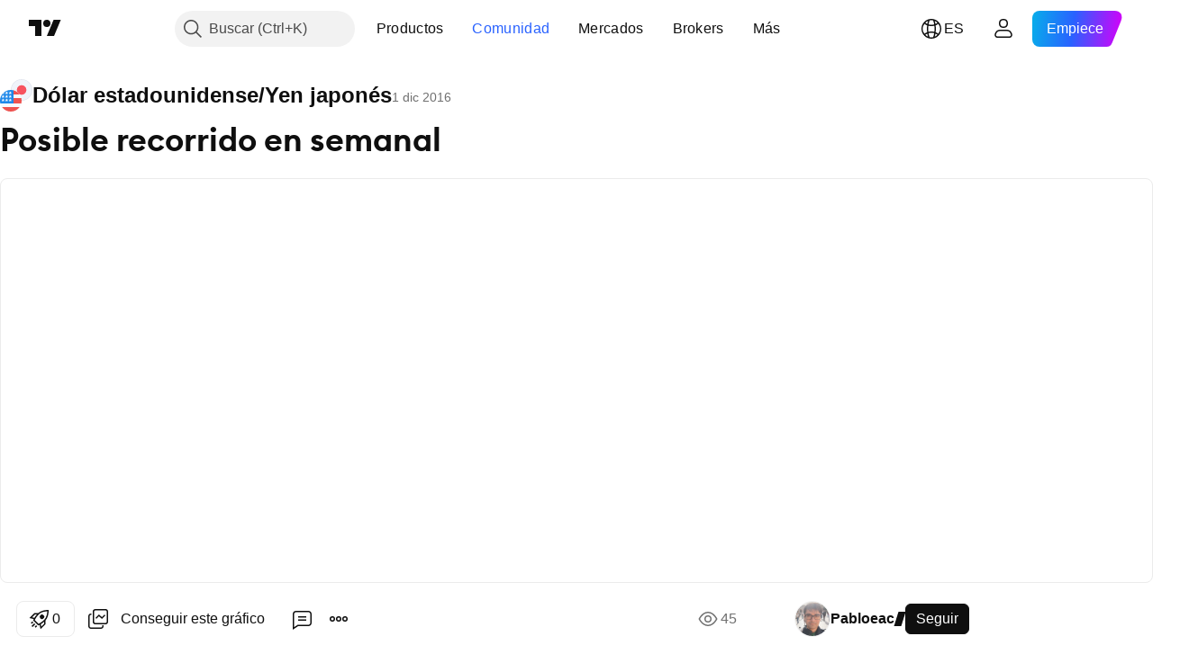

--- FILE ---
content_type: text/html; charset=utf-8
request_url: https://es.tradingview.com/chart/USDJPY/1zeWXpdz/
body_size: 101743
content:


<!DOCTYPE html>
<html lang="es" dir="ltr" class="is-not-authenticated is-not-pro  theme-light"
 data-theme="light">
<head><meta charset="utf-8" />
<meta name="viewport" content="width=device-width, initial-scale=1.0, maximum-scale=1.0, minimum-scale=1.0, user-scalable=no">	<script nonce="Xf35YVq8uncBxpY0J8UTWg==">window.initData = {};</script><title>Posible recorrido en semanal para FX:USDJPY de Pabloeac — TradingView</title>
<!-- { block promo_footer_css_bundle } -->
		<!-- { render_css_bundle('promo_footer') } -->
		<link crossorigin="anonymous" href="https://static.tradingview.com/static/bundles/15992.6ab8fddbbeec572ad16b.css" rel="stylesheet" type="text/css"/>
	<!-- { endblock promo_footer_css_bundle } -->

	<!-- { block personal_css_bundle } -->
		<!-- render_css_bundle('base') -->
		<link crossorigin="anonymous" href="https://static.tradingview.com/static/bundles/7204.bd4a617f902d8e4336d7.css" rel="stylesheet" type="text/css"/>
<link crossorigin="anonymous" href="https://static.tradingview.com/static/bundles/77196.1ee43ed7cda5d814dba7.css" rel="stylesheet" type="text/css"/>
<link crossorigin="anonymous" href="https://static.tradingview.com/static/bundles/12874.2243f526973e835a8777.css" rel="stylesheet" type="text/css"/>
<link crossorigin="anonymous" href="https://static.tradingview.com/static/bundles/20541.ffebbd5b14e162a70fac.css" rel="stylesheet" type="text/css"/>
<link crossorigin="anonymous" href="https://static.tradingview.com/static/bundles/22691.df517de208b59f042c3b.css" rel="stylesheet" type="text/css"/>
<link crossorigin="anonymous" href="https://static.tradingview.com/static/bundles/72834.146c7925be9f43c9c767.css" rel="stylesheet" type="text/css"/>
<link crossorigin="anonymous" href="https://static.tradingview.com/static/bundles/6656.0e277b504c24d73f6420.css" rel="stylesheet" type="text/css"/>
<link crossorigin="anonymous" href="https://static.tradingview.com/static/bundles/97406.a24aa84d5466dfc219e3.css" rel="stylesheet" type="text/css"/>
<link crossorigin="anonymous" href="https://static.tradingview.com/static/bundles/51307.bb4e309d13e8ea654e19.css" rel="stylesheet" type="text/css"/>
<link crossorigin="anonymous" href="https://static.tradingview.com/static/bundles/62560.c8a32e4a427c0c57131c.css" rel="stylesheet" type="text/css"/>
<link crossorigin="anonymous" href="https://static.tradingview.com/static/bundles/28415.e6caff1a47a6c8a0f783.css" rel="stylesheet" type="text/css"/>
<link crossorigin="anonymous" href="https://static.tradingview.com/static/bundles/78820.3dc3168a8005e8c156fe.css" rel="stylesheet" type="text/css"/>
<link crossorigin="anonymous" href="https://static.tradingview.com/static/bundles/30608.1b5e0eb056a8145e2004.css" rel="stylesheet" type="text/css"/>
<link crossorigin="anonymous" href="https://static.tradingview.com/static/bundles/4857.2a0b835c9459f5e8f334.css" rel="stylesheet" type="text/css"/>
<link crossorigin="anonymous" href="https://static.tradingview.com/static/bundles/60733.515b38c2fad56295e0d7.css" rel="stylesheet" type="text/css"/>
<link crossorigin="anonymous" href="https://static.tradingview.com/static/bundles/94584.053cede951b9d64dea44.css" rel="stylesheet" type="text/css"/>
<link crossorigin="anonymous" href="https://static.tradingview.com/static/bundles/52294.8c6373aa92664b86de9e.css" rel="stylesheet" type="text/css"/>
<link crossorigin="anonymous" href="https://static.tradingview.com/static/bundles/56167.a33c76f5549cc7102e61.css" rel="stylesheet" type="text/css"/>
<link crossorigin="anonymous" href="https://static.tradingview.com/static/bundles/72373.cdd20397318c8a54ee02.css" rel="stylesheet" type="text/css"/>
<link crossorigin="anonymous" href="https://static.tradingview.com/static/bundles/68820.b0c44555783cdd4786b8.css" rel="stylesheet" type="text/css"/>
<link crossorigin="anonymous" href="https://static.tradingview.com/static/bundles/39394.1f12e32e6d4c4b83fe10.css" rel="stylesheet" type="text/css"/>
<link crossorigin="anonymous" href="https://static.tradingview.com/static/bundles/28562.e29096bd778450adbd58.css" rel="stylesheet" type="text/css"/>
<link crossorigin="anonymous" href="https://static.tradingview.com/static/bundles/19934.288c07086ff109a1d327.css" rel="stylesheet" type="text/css"/>
<link crossorigin="anonymous" href="https://static.tradingview.com/static/bundles/5911.5f96f6b3c550d3f0da23.css" rel="stylesheet" type="text/css"/>
<link crossorigin="anonymous" href="https://static.tradingview.com/static/bundles/6133.2dae60a90526a493d165.css" rel="stylesheet" type="text/css"/>
<link crossorigin="anonymous" href="https://static.tradingview.com/static/bundles/30331.cec6b9b458e103483d37.css" rel="stylesheet" type="text/css"/>
<link crossorigin="anonymous" href="https://static.tradingview.com/static/bundles/45207.4c0489c8756499c78a5e.css" rel="stylesheet" type="text/css"/>
<link crossorigin="anonymous" href="https://static.tradingview.com/static/bundles/17644.53a8a16a13c65b9ef1b6.css" rel="stylesheet" type="text/css"/>
<link crossorigin="anonymous" href="https://static.tradingview.com/static/bundles/5347.66e97921f2de4965604d.css" rel="stylesheet" type="text/css"/>
<link crossorigin="anonymous" href="https://static.tradingview.com/static/bundles/90145.8b74b8d86218eec14871.css" rel="stylesheet" type="text/css"/>
<link crossorigin="anonymous" href="https://static.tradingview.com/static/bundles/59334.4a832facb7e57c5e13f3.css" rel="stylesheet" type="text/css"/>
<link crossorigin="anonymous" href="https://static.tradingview.com/static/bundles/91361.140a08c3b11237f684ec.css" rel="stylesheet" type="text/css"/>
<link crossorigin="anonymous" href="https://static.tradingview.com/static/bundles/3691.a607e1947cc1d6442aef.css" rel="stylesheet" type="text/css"/>
<link crossorigin="anonymous" href="https://static.tradingview.com/static/bundles/79248.b085e41549ac76222ff0.css" rel="stylesheet" type="text/css"/>
<link crossorigin="anonymous" href="https://static.tradingview.com/static/bundles/17675.7322b9d581c3bd767a8f.css" rel="stylesheet" type="text/css"/>
	<!-- { endblock personal_css_bundle } -->

	<!-- { block extra_styles } -->
	<link crossorigin="anonymous" href="https://static.tradingview.com/static/bundles/26184.a8e87c60a250a6212b03.css" rel="stylesheet" type="text/css"/>
<link crossorigin="anonymous" href="https://static.tradingview.com/static/bundles/62419.12891bfbb287744d3a89.css" rel="stylesheet" type="text/css"/>
<link crossorigin="anonymous" href="https://static.tradingview.com/static/bundles/32078.4dd8f716b361ea76fac9.css" rel="stylesheet" type="text/css"/>
<link crossorigin="anonymous" href="https://static.tradingview.com/static/bundles/50370.a1a91e4e3b8d4d56af6a.css" rel="stylesheet" type="text/css"/>
<link crossorigin="anonymous" href="https://static.tradingview.com/static/bundles/29903.89b41c884d5213432809.css" rel="stylesheet" type="text/css"/>
<link crossorigin="anonymous" href="https://static.tradingview.com/static/bundles/24840.08865a24cd22e705a127.css" rel="stylesheet" type="text/css"/>
<link crossorigin="anonymous" href="https://static.tradingview.com/static/bundles/61504.303d3d3a2eef8a440230.css" rel="stylesheet" type="text/css"/>
<link crossorigin="anonymous" href="https://static.tradingview.com/static/bundles/84592.9ad3142f13630874398c.css" rel="stylesheet" type="text/css"/>
<link crossorigin="anonymous" href="https://static.tradingview.com/static/bundles/84509.b78aa0f889805782a114.css" rel="stylesheet" type="text/css"/>
<link crossorigin="anonymous" href="https://static.tradingview.com/static/bundles/68650.e664998b1025f8944a19.css" rel="stylesheet" type="text/css"/>
<link crossorigin="anonymous" href="https://static.tradingview.com/static/bundles/62156.ce7b2959f31f83034b45.css" rel="stylesheet" type="text/css"/>
<link crossorigin="anonymous" href="https://static.tradingview.com/static/bundles/86459.a94905aa773ec52c64fa.css" rel="stylesheet" type="text/css"/>
<link crossorigin="anonymous" href="https://static.tradingview.com/static/bundles/58572.dad95b9e4df028f98405.css" rel="stylesheet" type="text/css"/>
<link crossorigin="anonymous" href="https://static.tradingview.com/static/bundles/87828.b5acda22a891bd0b8b78.css" rel="stylesheet" type="text/css"/>
<link crossorigin="anonymous" href="https://static.tradingview.com/static/bundles/81350.86c68c4067216e42a0f1.css" rel="stylesheet" type="text/css"/>
<link crossorigin="anonymous" href="https://static.tradingview.com/static/bundles/27877.826c38517eae6571304f.css" rel="stylesheet" type="text/css"/>
<link crossorigin="anonymous" href="https://static.tradingview.com/static/bundles/56254.a23f3ec5b836024b605b.css" rel="stylesheet" type="text/css"/>
<link crossorigin="anonymous" href="https://static.tradingview.com/static/bundles/18013.0655ac40c6882bf9e438.css" rel="stylesheet" type="text/css"/>
<link crossorigin="anonymous" href="https://static.tradingview.com/static/bundles/88936.d49d6f461c53e70b38bc.css" rel="stylesheet" type="text/css"/>
<link crossorigin="anonymous" href="https://static.tradingview.com/static/bundles/54123.b37eaf239cea1a4a4b98.css" rel="stylesheet" type="text/css"/>
<link crossorigin="anonymous" href="https://static.tradingview.com/static/bundles/3406.24a50d99637b4e3bf9e7.css" rel="stylesheet" type="text/css"/>
<link crossorigin="anonymous" href="https://static.tradingview.com/static/bundles/14544.83eca2c4704f4649b7a3.css" rel="stylesheet" type="text/css"/>
<link crossorigin="anonymous" href="https://static.tradingview.com/static/bundles/31069.c75dd2e4bc4003a8d3c6.css" rel="stylesheet" type="text/css"/>
<link crossorigin="anonymous" href="https://static.tradingview.com/static/bundles/67877.2fb5f6f3eb739c16078d.css" rel="stylesheet" type="text/css"/>
<link crossorigin="anonymous" href="https://static.tradingview.com/static/bundles/50553.3ab347d4bc9cadf8d238.css" rel="stylesheet" type="text/css"/>
<link crossorigin="anonymous" href="https://static.tradingview.com/static/bundles/75070.42c5ad63db6e22dd1780.css" rel="stylesheet" type="text/css"/>
<link crossorigin="anonymous" href="https://static.tradingview.com/static/bundles/85379.e2d0f6189d763981c46b.css" rel="stylesheet" type="text/css"/>
<link crossorigin="anonymous" href="https://static.tradingview.com/static/bundles/11285.2ad4e54f72ca1dbe5a12.css" rel="stylesheet" type="text/css"/>
<link crossorigin="anonymous" href="https://static.tradingview.com/static/bundles/62882.bb7416e25ce047652be6.css" rel="stylesheet" type="text/css"/>
<link crossorigin="anonymous" href="https://static.tradingview.com/static/bundles/14142.fa043cf9d22075746ca7.css" rel="stylesheet" type="text/css"/>
<link crossorigin="anonymous" href="https://static.tradingview.com/static/bundles/70835.249d27fbf7cfdf5dfd83.css" rel="stylesheet" type="text/css"/>
<link crossorigin="anonymous" href="https://static.tradingview.com/static/bundles/92124.5845fa80448b407d32ec.css" rel="stylesheet" type="text/css"/>
<link crossorigin="anonymous" href="https://static.tradingview.com/static/bundles/98703.a2b02fc165a1c32d442e.css" rel="stylesheet" type="text/css"/>
<link crossorigin="anonymous" href="https://static.tradingview.com/static/bundles/65644.82e6d18dc48a569d26eb.css" rel="stylesheet" type="text/css"/>
<link crossorigin="anonymous" href="https://static.tradingview.com/static/bundles/5605.7992e8c447118cda6e67.css" rel="stylesheet" type="text/css"/>
<link crossorigin="anonymous" href="https://static.tradingview.com/static/bundles/57014.5d64ece78149214e8812.css" rel="stylesheet" type="text/css"/>
<link crossorigin="anonymous" href="https://static.tradingview.com/static/bundles/96133.507ceb094fe735b3e439.css" rel="stylesheet" type="text/css"/>
<link crossorigin="anonymous" href="https://static.tradingview.com/static/bundles/85992.24dc3e7280c9494642a6.css" rel="stylesheet" type="text/css"/>
<link crossorigin="anonymous" href="https://static.tradingview.com/static/bundles/52665.005deab1142faaf7462d.css" rel="stylesheet" type="text/css"/>
<link crossorigin="anonymous" href="https://static.tradingview.com/static/bundles/96614.aa36a3e7cbd35864ab1c.css" rel="stylesheet" type="text/css"/>
<link crossorigin="anonymous" href="https://static.tradingview.com/static/bundles/78698.9e07627cdc60a2c13dc3.css" rel="stylesheet" type="text/css"/>
<link crossorigin="anonymous" href="https://static.tradingview.com/static/bundles/96946.664cb7df376aef027378.css" rel="stylesheet" type="text/css"/>
<link crossorigin="anonymous" href="https://static.tradingview.com/static/bundles/94425.e8a11b1164ed8f31863d.css" rel="stylesheet" type="text/css"/>
<link crossorigin="anonymous" href="https://static.tradingview.com/static/bundles/30931.b2e7517523adce965dba.css" rel="stylesheet" type="text/css"/>
<link crossorigin="anonymous" href="https://static.tradingview.com/static/bundles/13619.8ac06c6d6672271c5f68.css" rel="stylesheet" type="text/css"/>
<link crossorigin="anonymous" href="https://static.tradingview.com/static/bundles/12748.199034cf25af72be11eb.css" rel="stylesheet" type="text/css"/>
<link crossorigin="anonymous" href="https://static.tradingview.com/static/bundles/66857.843c3e887cfdf130d542.css" rel="stylesheet" type="text/css"/>
<link crossorigin="anonymous" href="https://static.tradingview.com/static/bundles/18350.e409f558fe163ea9a3de.css" rel="stylesheet" type="text/css"/>
<link crossorigin="anonymous" href="https://static.tradingview.com/static/bundles/92112.db4c9d5652778b489aaa.css" rel="stylesheet" type="text/css"/>
<link crossorigin="anonymous" href="https://static.tradingview.com/static/bundles/68448.f611cd4d950c54a2caec.css" rel="stylesheet" type="text/css"/>
<link crossorigin="anonymous" href="https://static.tradingview.com/static/bundles/24309.848f88391da875ceb2a3.css" rel="stylesheet" type="text/css"/>
<link crossorigin="anonymous" href="https://static.tradingview.com/static/bundles/32388.e2ac42d074266d6f4cc4.css" rel="stylesheet" type="text/css"/>
<link crossorigin="anonymous" href="https://static.tradingview.com/static/bundles/2298.e4906aeeda8c192efa8f.css" rel="stylesheet" type="text/css"/>
<link crossorigin="anonymous" href="https://static.tradingview.com/static/bundles/6811.4ca141638fbeaa002769.css" rel="stylesheet" type="text/css"/>
<link crossorigin="anonymous" href="https://static.tradingview.com/static/bundles/34022.f218afa7d02ef496982b.css" rel="stylesheet" type="text/css"/>
<link crossorigin="anonymous" href="https://static.tradingview.com/static/bundles/9313.ef5d27e92eb3d48dab23.css" rel="stylesheet" type="text/css"/>
<link crossorigin="anonymous" href="https://static.tradingview.com/static/bundles/87844.a89d3d49f869720ebbba.css" rel="stylesheet" type="text/css"/>
<link crossorigin="anonymous" href="https://static.tradingview.com/static/bundles/79780.84d89360ede6a350ded3.css" rel="stylesheet" type="text/css"/>
<link crossorigin="anonymous" href="https://static.tradingview.com/static/bundles/50694.e8c29c22063c80408cca.css" rel="stylesheet" type="text/css"/>
<link crossorigin="anonymous" href="https://static.tradingview.com/static/bundles/22969.c32eeb1152afcd97b12e.css" rel="stylesheet" type="text/css"/>
<link crossorigin="anonymous" href="https://static.tradingview.com/static/bundles/83580.fdc9454547343089f3c6.css" rel="stylesheet" type="text/css"/>
<link crossorigin="anonymous" href="https://static.tradingview.com/static/bundles/20789.ab5c2b3cb921527e4170.css" rel="stylesheet" type="text/css"/>
<link crossorigin="anonymous" href="https://static.tradingview.com/static/bundles/29592.6154c4943032cbc1f19b.css" rel="stylesheet" type="text/css"/>
<link crossorigin="anonymous" href="https://static.tradingview.com/static/bundles/31916.57160ac113283e720311.css" rel="stylesheet" type="text/css"/>
<link crossorigin="anonymous" href="https://static.tradingview.com/static/bundles/55174.dc96c4d047ce06b033ba.css" rel="stylesheet" type="text/css"/>
<link crossorigin="anonymous" href="https://static.tradingview.com/static/bundles/5969.21c839e51d9fe09bc1ad.css" rel="stylesheet" type="text/css"/>
<link crossorigin="anonymous" href="https://static.tradingview.com/static/bundles/83332.323d337a96ea2d0d1f5b.css" rel="stylesheet" type="text/css"/>
<link crossorigin="anonymous" href="https://static.tradingview.com/static/bundles/26149.58e3d28c4207f0232d45.css" rel="stylesheet" type="text/css"/>
<link crossorigin="anonymous" href="https://static.tradingview.com/static/bundles/5769.b3335017ad0d222109e8.css" rel="stylesheet" type="text/css"/>
<link crossorigin="anonymous" href="https://static.tradingview.com/static/bundles/49022.455c0a58d3762d16e782.css" rel="stylesheet" type="text/css"/>
<link crossorigin="anonymous" href="https://static.tradingview.com/static/bundles/38582.2b62a108282b3e90d95c.css" rel="stylesheet" type="text/css"/>
<link crossorigin="anonymous" href="https://static.tradingview.com/static/bundles/15001.aa02a2d96f821d501dba.css" rel="stylesheet" type="text/css"/>
<link crossorigin="anonymous" href="https://static.tradingview.com/static/bundles/75432.cee64bd18eb72dd37b3d.css" rel="stylesheet" type="text/css"/>
<link crossorigin="anonymous" href="https://static.tradingview.com/static/bundles/43165.f500e435f461fabe05f6.css" rel="stylesheet" type="text/css"/>
<link crossorigin="anonymous" href="https://static.tradingview.com/static/bundles/70571.51824f94f04f357f27ed.css" rel="stylesheet" type="text/css"/>
<link crossorigin="anonymous" href="https://static.tradingview.com/static/bundles/6695.1ea7d74fa789f5e3b9c4.css" rel="stylesheet" type="text/css"/>
<link crossorigin="anonymous" href="https://static.tradingview.com/static/bundles/42734.28212819357e05bc15ab.css" rel="stylesheet" type="text/css"/>
<link crossorigin="anonymous" href="https://static.tradingview.com/static/bundles/97915.5b2ef44e883aedf9ee07.css" rel="stylesheet" type="text/css"/>
<link crossorigin="anonymous" href="https://static.tradingview.com/static/bundles/35229.f7d16c2e8bbca89e1d2b.css" rel="stylesheet" type="text/css"/>
<link crossorigin="anonymous" href="https://static.tradingview.com/static/bundles/49468.bd38a05bcbe9f63005d5.css" rel="stylesheet" type="text/css"/>
<link crossorigin="anonymous" href="https://static.tradingview.com/static/bundles/16543.7bcb96fa677df6654c99.css" rel="stylesheet" type="text/css"/>
<link crossorigin="anonymous" href="https://static.tradingview.com/static/bundles/78076.434b6268f44aba75e190.css" rel="stylesheet" type="text/css"/>
<link crossorigin="anonymous" href="https://static.tradingview.com/static/bundles/68844.52241fb1c81e27787e36.css" rel="stylesheet" type="text/css"/>
<link crossorigin="anonymous" href="https://static.tradingview.com/static/bundles/78806.af4707505f695c7b7e7e.css" rel="stylesheet" type="text/css"/>
<link crossorigin="anonymous" href="https://static.tradingview.com/static/bundles/67957.26bd3f4dca9113e5bd92.css" rel="stylesheet" type="text/css"/>
<link crossorigin="anonymous" href="https://static.tradingview.com/static/bundles/95626.0b382ed55589e98e3418.css" rel="preload" as="style"/>
<link crossorigin="anonymous" href="https://static.tradingview.com/static/bundles/4876.8876d8fb744d67484f1f.css" rel="preload" as="style"/>
<link crossorigin="anonymous" href="https://static.tradingview.com/static/bundles/79185.94b15842cd307f061854.css" rel="preload" as="style"/>
<link crossorigin="anonymous" href="https://static.tradingview.com/static/bundles/49822.f499cfafbc0a791ec49e.css" rel="preload" as="style"/>
	<!-- { endblock extra_styles } --><script nonce="Xf35YVq8uncBxpY0J8UTWg==">
	window.locale = 'es';
	window.language = 'es';
</script>
	<!-- { block promo_footer_js_bundle } -->
		<!-- { render_js_bundle('promo_footer') } -->
		<link crossorigin="anonymous" href="https://static.tradingview.com/static/bundles/es.63639.893104679743cfdc6eb0.js" rel="preload" as="script"/>
<link crossorigin="anonymous" href="https://static.tradingview.com/static/bundles/25096.92bda83ae2bfdec74d91.js" rel="preload" as="script"/>
<link crossorigin="anonymous" href="https://static.tradingview.com/static/bundles/promo_footer.d732748b4425f543f32d.js" rel="preload" as="script"/><script crossorigin="anonymous" src="https://static.tradingview.com/static/bundles/es.63639.893104679743cfdc6eb0.js" defer></script>
<script crossorigin="anonymous" src="https://static.tradingview.com/static/bundles/25096.92bda83ae2bfdec74d91.js" defer></script>
<script crossorigin="anonymous" src="https://static.tradingview.com/static/bundles/promo_footer.d732748b4425f543f32d.js" defer></script>
	<!-- { endblock promo_footer_js_bundle } -->

	<!-- { block personal_js_bundle } -->
		<!-- render_js_bundle('base') -->
		<link crossorigin="anonymous" href="https://static.tradingview.com/static/bundles/runtime.13bc54636fe5b099f858.js" rel="preload" as="script"/>
<link crossorigin="anonymous" href="https://static.tradingview.com/static/bundles/es.11389.2b9c5a4a377923252369.js" rel="preload" as="script"/>
<link crossorigin="anonymous" href="https://static.tradingview.com/static/bundles/32227.d826c45d2d27f2ff4314.js" rel="preload" as="script"/>
<link crossorigin="anonymous" href="https://static.tradingview.com/static/bundles/77507.fb006c0c7a02051cf5cd.js" rel="preload" as="script"/>
<link crossorigin="anonymous" href="https://static.tradingview.com/static/bundles/22665.48cd37ebd902e7c711e1.js" rel="preload" as="script"/>
<link crossorigin="anonymous" href="https://static.tradingview.com/static/bundles/12886.7be7542f140baf734d79.js" rel="preload" as="script"/>
<link crossorigin="anonymous" href="https://static.tradingview.com/static/bundles/22023.035d84389dc598280aca.js" rel="preload" as="script"/>
<link crossorigin="anonymous" href="https://static.tradingview.com/static/bundles/2373.7f1c5f402e07b6f9d0b4.js" rel="preload" as="script"/>
<link crossorigin="anonymous" href="https://static.tradingview.com/static/bundles/62134.57ec9cb3f1548c6e710a.js" rel="preload" as="script"/>
<link crossorigin="anonymous" href="https://static.tradingview.com/static/bundles/1620.cf91b3df49fde2229d37.js" rel="preload" as="script"/>
<link crossorigin="anonymous" href="https://static.tradingview.com/static/bundles/68134.1e0b46262c669b57a9b2.js" rel="preload" as="script"/>
<link crossorigin="anonymous" href="https://static.tradingview.com/static/bundles/93243.d16dcf8fc50e14d67819.js" rel="preload" as="script"/>
<link crossorigin="anonymous" href="https://static.tradingview.com/static/bundles/42118.4d288177272a6654727b.js" rel="preload" as="script"/>
<link crossorigin="anonymous" href="https://static.tradingview.com/static/bundles/32378.b87f7c1aed020f9c3427.js" rel="preload" as="script"/>
<link crossorigin="anonymous" href="https://static.tradingview.com/static/bundles/29138.3ffca0f5cc08c417a41a.js" rel="preload" as="script"/>
<link crossorigin="anonymous" href="https://static.tradingview.com/static/bundles/23298.0b1a2a8df7ae6c4f9aff.js" rel="preload" as="script"/>
<link crossorigin="anonymous" href="https://static.tradingview.com/static/bundles/91834.4d31c2338deeeb00fc32.js" rel="preload" as="script"/>
<link crossorigin="anonymous" href="https://static.tradingview.com/static/bundles/89095.3270a2dccbfd93b224d0.js" rel="preload" as="script"/>
<link crossorigin="anonymous" href="https://static.tradingview.com/static/bundles/70241.dd09d132d92e23a2678a.js" rel="preload" as="script"/>
<link crossorigin="anonymous" href="https://static.tradingview.com/static/bundles/base.4fd56e51e522a2ccc9a7.js" rel="preload" as="script"/><script crossorigin="anonymous" src="https://static.tradingview.com/static/bundles/runtime.13bc54636fe5b099f858.js" defer></script>
<script crossorigin="anonymous" src="https://static.tradingview.com/static/bundles/es.11389.2b9c5a4a377923252369.js" defer></script>
<script crossorigin="anonymous" src="https://static.tradingview.com/static/bundles/32227.d826c45d2d27f2ff4314.js" defer></script>
<script crossorigin="anonymous" src="https://static.tradingview.com/static/bundles/77507.fb006c0c7a02051cf5cd.js" defer></script>
<script crossorigin="anonymous" src="https://static.tradingview.com/static/bundles/22665.48cd37ebd902e7c711e1.js" defer></script>
<script crossorigin="anonymous" src="https://static.tradingview.com/static/bundles/12886.7be7542f140baf734d79.js" defer></script>
<script crossorigin="anonymous" src="https://static.tradingview.com/static/bundles/22023.035d84389dc598280aca.js" defer></script>
<script crossorigin="anonymous" src="https://static.tradingview.com/static/bundles/2373.7f1c5f402e07b6f9d0b4.js" defer></script>
<script crossorigin="anonymous" src="https://static.tradingview.com/static/bundles/62134.57ec9cb3f1548c6e710a.js" defer></script>
<script crossorigin="anonymous" src="https://static.tradingview.com/static/bundles/1620.cf91b3df49fde2229d37.js" defer></script>
<script crossorigin="anonymous" src="https://static.tradingview.com/static/bundles/68134.1e0b46262c669b57a9b2.js" defer></script>
<script crossorigin="anonymous" src="https://static.tradingview.com/static/bundles/93243.d16dcf8fc50e14d67819.js" defer></script>
<script crossorigin="anonymous" src="https://static.tradingview.com/static/bundles/42118.4d288177272a6654727b.js" defer></script>
<script crossorigin="anonymous" src="https://static.tradingview.com/static/bundles/32378.b87f7c1aed020f9c3427.js" defer></script>
<script crossorigin="anonymous" src="https://static.tradingview.com/static/bundles/29138.3ffca0f5cc08c417a41a.js" defer></script>
<script crossorigin="anonymous" src="https://static.tradingview.com/static/bundles/23298.0b1a2a8df7ae6c4f9aff.js" defer></script>
<script crossorigin="anonymous" src="https://static.tradingview.com/static/bundles/91834.4d31c2338deeeb00fc32.js" defer></script>
<script crossorigin="anonymous" src="https://static.tradingview.com/static/bundles/89095.3270a2dccbfd93b224d0.js" defer></script>
<script crossorigin="anonymous" src="https://static.tradingview.com/static/bundles/70241.dd09d132d92e23a2678a.js" defer></script>
<script crossorigin="anonymous" src="https://static.tradingview.com/static/bundles/base.4fd56e51e522a2ccc9a7.js" defer></script>
	<!-- { endblock personal_js_bundle } -->

	<!-- { block additional_js_bundle } -->
	<!-- { endblock additional_js_bundle } -->	<script nonce="Xf35YVq8uncBxpY0J8UTWg==">
		window.initData = window.initData || {};
		window.initData.theme = "light";
			(()=>{"use strict";const t=/(?:^|;)\s*theme=(dark|light)(?:;|$)|$/.exec(document.cookie)[1];t&&(document.documentElement.classList.toggle("theme-dark","dark"===t),document.documentElement.classList.toggle("theme-light","light"===t),document.documentElement.dataset.theme=t,window.initData=window.initData||{},window.initData.theme=t)})();
	</script>
	<script nonce="Xf35YVq8uncBxpY0J8UTWg==">
		(()=>{"use strict";"undefined"!=typeof window&&"undefined"!=typeof navigator&&/mac/i.test(navigator.platform)&&document.documentElement.classList.add("mac_os_system")})();
	</script>

	<script nonce="Xf35YVq8uncBxpY0J8UTWg==">var environment = "battle";
		window.WS_HOST_PING_REQUIRED = true;
		window.BUILD_TIME = "2026-01-22T13:45:29";
		window.WEBSOCKET_HOST = "data.tradingview.com";
		window.WEBSOCKET_PRO_HOST = "prodata.tradingview.com";
		window.WEBSOCKET_HOST_FOR_DEEP_BACKTESTING = "history-data.tradingview.com";
		window.WIDGET_HOST = "https://www.tradingview-widget.com";
		window.TradingView = window.TradingView || {};
	</script>

	<link rel="conversions-config" href="https://s3.tradingview.com/conversions_es.json">
	<link rel="metrics-config" href="https://scanner-backend.tradingview.com/enum/ordered?id=metrics_full_name,metrics&lang=es&label-product=ytm-metrics-plan.json" crossorigin>

	<script nonce="Xf35YVq8uncBxpY0J8UTWg==">
		(()=>{"use strict";function e(e,t=!1){const{searchParams:n}=new URL(String(location));let s="true"===n.get("mobileapp_new"),o="true"===n.get("mobileapp");if(!t){const e=function(e){const t=e+"=",n=document.cookie.split(";");for(let e=0;e<n.length;e++){let s=n[e];for(;" "===s.charAt(0);)s=s.substring(1,s.length);if(0===s.indexOf(t))return s.substring(t.length,s.length)}return null}("tv_app")||"";s||=["android","android_nps"].includes(e),o||="ios"===e}return!("new"!==e&&"any"!==e||!s)||!("new"===e||!o)}const t="undefined"!=typeof window&&"undefined"!=typeof navigator,n=t&&"ontouchstart"in window,s=(t&&n&&window,t&&(n||navigator.maxTouchPoints),t&&window.chrome&&window.chrome.runtime,t&&window.navigator.userAgent.toLowerCase().indexOf("firefox"),t&&/\sEdge\/\d\d\b/.test(navigator.userAgent),t&&Boolean(navigator.vendor)&&navigator.vendor.indexOf("Apple")>-1&&-1===navigator.userAgent.indexOf("CriOS")&&navigator.userAgent.indexOf("FxiOS"),t&&/mac/i.test(navigator.platform),t&&/Win32|Win64/i.test(navigator.platform),t&&/Linux/i.test(navigator.platform),t&&/Android/i.test(navigator.userAgent)),o=t&&/BlackBerry/i.test(navigator.userAgent),i=t&&/iPhone|iPad|iPod/.test(navigator.platform),c=t&&/Opera Mini/i.test(navigator.userAgent),r=t&&("MacIntel"===navigator.platform&&navigator.maxTouchPoints>1||/iPad/.test(navigator.platform)),a=s||o||i||c,h=window.TradingView=window.TradingView||{};const _={Android:()=>s,BlackBerry:()=>o,iOS:()=>i,Opera:()=>c,isIPad:()=>r,any:()=>a};h.isMobile=_;const l=new Map;function d(){const e=window.location.pathname,t=window.location.host,n=`${t}${e}`;return l.has(n)||l.set(n,function(e,t){const n=["^widget-docs"];for(const e of n)if(new RegExp(e).test(t))return!0;const s=["^widgetembed/?$","^cmewidgetembed/?$","^([0-9a-zA-Z-]+)/widgetembed/?$","^([0-9a-zA-Z-]+)/widgetstatic/?$","^([0-9a-zA-Z-]+)?/?mediumwidgetembed/?$","^twitter-chart/?$","^telegram/chart/?$","^embed/([0-9a-zA-Z]{8})/?$","^widgetpopup/?$","^extension/?$","^idea-popup/?$","^hotlistswidgetembed/?$","^([0-9a-zA-Z-]+)/hotlistswidgetembed/?$","^marketoverviewwidgetembed/?$","^([0-9a-zA-Z-]+)/marketoverviewwidgetembed/?$","^eventswidgetembed/?$","^tickerswidgetembed/?$","^forexcrossrateswidgetembed/?$","^forexheatmapwidgetembed/?$","^marketquoteswidgetembed/?$","^screenerwidget/?$","^cryptomktscreenerwidget/?$","^([0-9a-zA-Z-]+)/cryptomktscreenerwidget/?$","^([0-9a-zA-Z-]+)/marketquoteswidgetembed/?$","^technical-analysis-widget-embed/$","^singlequotewidgetembed/?$","^([0-9a-zA-Z-]+)/singlequotewidgetembed/?$","^embed-widget/([0-9a-zA-Z-]+)/(([0-9a-zA-Z-]+)/)?$","^widget-docs/([0-9a-zA-Z-]+)/([0-9a-zA-Z-/]+)?$"],o=e.replace(/^\//,"");let i;for(let e=s.length-1;e>=0;e--)if(i=new RegExp(s[e]),i.test(o))return!0;return!1}(e,t)),l.get(n)??!1}h.onWidget=d;const g=()=>{},u="~m~";class m{constructor(e,t={}){this.sessionid=null,this.connected=!1,this._timeout=null,this._base=e,this._options={timeout:t.timeout||2e4,connectionType:t.connectionType}}connect(){this._socket=new WebSocket(this._prepareUrl()),this._socket.onmessage=e=>{
if("string"!=typeof e.data)throw new TypeError(`The WebSocket message should be a string. Recieved ${Object.prototype.toString.call(e.data)}`);this._onData(e.data)},this._socket.onclose=this._onClose.bind(this),this._socket.onerror=this._onError.bind(this)}send(e){this._socket&&this._socket.send(this._encode(e))}disconnect(){this._clearIdleTimeout(),this._socket&&(this._socket.onmessage=g,this._socket.onclose=g,this._socket.onerror=g,this._socket.close())}_clearIdleTimeout(){null!==this._timeout&&(clearTimeout(this._timeout),this._timeout=null)}_encode(e){let t,n="";const s=Array.isArray(e)?e:[e],o=s.length;for(let e=0;e<o;e++)t=null===s[e]||void 0===s[e]?"":m._stringify(s[e]),n+=u+t.length+u+t;return n}_decode(e){const t=[];let n,s;do{if(e.substring(0,3)!==u)return t;n="",s="";const o=(e=e.substring(3)).length;for(let t=0;t<o;t++){if(s=Number(e.substring(t,t+1)),Number(e.substring(t,t+1))!==s){e=e.substring(n.length+3),n=Number(n);break}n+=s}t.push(e.substring(0,n)),e=e.substring(n)}while(""!==e);return t}_onData(e){this._setTimeout();const t=this._decode(e),n=t.length;for(let e=0;e<n;e++)this._onMessage(t[e])}_setTimeout(){this._clearIdleTimeout(),this._timeout=setTimeout(this._onTimeout.bind(this),this._options.timeout)}_onTimeout(){this.disconnect(),this._onDisconnect({code:4e3,reason:"socket.io timeout",wasClean:!1})}_onMessage(e){this.sessionid?this._checkIfHeartbeat(e)?this._onHeartbeat(e.slice(3)):this._checkIfJson(e)?this._base.onMessage(JSON.parse(e.slice(3))):this._base.onMessage(e):(this.sessionid=e,this._onConnect())}_checkIfHeartbeat(e){return this._checkMessageType(e,"h")}_checkIfJson(e){return this._checkMessageType(e,"j")}_checkMessageType(e,t){return e.substring(0,3)==="~"+t+"~"}_onHeartbeat(e){this.send("~h~"+e)}_onConnect(){this.connected=!0,this._base.onConnect()}_onDisconnect(e){this._clear(),this._base.onDisconnect(e),this.sessionid=null}_clear(){this.connected=!1}_prepareUrl(){const t=w(this._base.host);if(t.pathname+="socket.io/websocket",t.protocol="wss:",t.searchParams.append("from",window.location.pathname.slice(1,50)),t.searchParams.append("date",window.BUILD_TIME||""),e("any")&&t.searchParams.append("client","mobile"),this._options.connectionType&&t.searchParams.append("type",this._options.connectionType),window.WEBSOCKET_PARAMS_ANALYTICS){const{ws_page_uri:e,ws_ancestor_origin:n}=window.WEBSOCKET_PARAMS_ANALYTICS;e&&t.searchParams.append("page-uri",e),n&&t.searchParams.append("ancestor-origin",n)}const n=window.location.search.includes("widget_token")||window.location.hash.includes("widget_token");return d()||n||t.searchParams.append("auth","sessionid"),t.href}_onClose(e){this._clearIdleTimeout(),this._onDisconnect(e)}_onError(e){this._clearIdleTimeout(),this._clear(),this._base.emit("error",[e]),this.sessionid=null}static _stringify(e){return"[object Object]"===Object.prototype.toString.call(e)?"~j~"+JSON.stringify(e):String(e)}}class p{constructor(e,t){this.host=e,this._connecting=!1,this._events={},this.transport=this._getTransport(t)}isConnected(){
return!!this.transport&&this.transport.connected}isConnecting(){return this._connecting}connect(){this.isConnected()||(this._connecting&&this.disconnect(),this._connecting=!0,this.transport.connect())}send(e){this.transport&&this.transport.connected&&this.transport.send(e)}disconnect(){this.transport&&this.transport.disconnect()}on(e,t){e in this._events||(this._events[e]=[]),this._events[e].push(t)}offAll(){this._events={}}onMessage(e){this.emit("message",[e])}emit(e,t=[]){if(e in this._events){const n=this._events[e].concat(),s=n.length;for(let e=0;e<s;e++)n[e].apply(this,t)}}onConnect(){this.clear(),this.emit("connect")}onDisconnect(e){this.emit("disconnect",[e])}clear(){this._connecting=!1}_getTransport(e){return new m(this,e)}}function w(e){const t=-1!==e.indexOf("/")?new URL(e):new URL("wss://"+e);if("wss:"!==t.protocol&&"https:"!==t.protocol)throw new Error("Invalid websocket base "+e);return t.pathname.endsWith("/")||(t.pathname+="/"),t.search="",t.username="",t.password="",t}const k="undefined"!=typeof window&&Number(window.TELEMETRY_WS_ERROR_LOGS_THRESHOLD)||0;class f{constructor(e,t={}){this._queueStack=[],this._logsQueue=[],this._telemetryObjectsQueue=[],this._reconnectCount=0,this._redirectCount=0,this._errorsCount=0,this._errorsInfoSent=!1,this._connectionStart=null,this._connectionEstablished=null,this._reconnectTimeout=null,this._onlineCancellationToken=null,this._isConnectionForbidden=!1,this._initialHost=t.initialHost||null,this._suggestedHost=e,this._proHost=t.proHost,this._reconnectHost=t.reconnectHost,this._noReconnectAfterTimeout=!0===t.noReconnectAfterTimeout,this._dataRequestTimeout=t.dataRequestTimeout,this._connectionType=t.connectionType,this._doConnect(),t.pingRequired&&-1===window.location.search.indexOf("noping")&&this._startPing()}connect(){this._tryConnect()}resetCounters(){this._reconnectCount=0,this._redirectCount=0}setLogger(e,t){this._logger=e,this._getLogHistory=t,this._flushLogs()}setTelemetry(e){this._telemetry=e,this._telemetry.reportSent.subscribe(this,this._onTelemetrySent),this._flushTelemetry()}onReconnect(e){this._onReconnect=e}isConnected(){return!!this._socket&&this._socket.isConnected()}isConnecting(){return!!this._socket&&this._socket.isConnecting()}on(e,t){return!!this._socket&&("connect"===e&&this._socket.isConnected()?t():"disconnect"===e?this._disconnectCallbacks.push(t):this._socket.on(e,t),!0)}getSessionId(){return this._socket&&this._socket.transport?this._socket.transport.sessionid:null}send(e){return this.isConnected()?(this._socket.send(e),!0):(this._queueMessage(e),!1)}getConnectionEstablished(){return this._connectionEstablished}getHost(){const e=this._tryGetProHost();return null!==e?e:this._reconnectHost&&this._reconnectCount>3?this._reconnectHost:this._suggestedHost}getReconnectCount(){return this._reconnectCount}getRedirectCount(){return this._redirectCount}getConnectionStart(){return this._connectionStart}disconnect(){this._clearReconnectTimeout(),(this.isConnected()||this.isConnecting())&&(this._propagateDisconnect(),this._disconnectCallbacks=[],
this._closeSocket())}forbidConnection(){this._isConnectionForbidden=!0,this.disconnect()}allowConnection(){this._isConnectionForbidden=!1,this.connect()}isMaxRedirects(){return this._redirectCount>=20}isMaxReconnects(){return this._reconnectCount>=20}getPingInfo(){return this._pingInfo||null}_tryGetProHost(){return window.TradingView&&window.TradingView.onChartPage&&"battle"===window.environment&&!this._redirectCount&&-1===window.location.href.indexOf("ws_host")?this._initialHost?this._initialHost:void 0!==window.user&&window.user.pro_plan?this._proHost||this._suggestedHost:null:null}_queueMessage(e){0===this._queueStack.length&&this._logMessage(0,"Socket is not connected. Queued a message"),this._queueStack.push(e)}_processMessageQueue(){0!==this._queueStack.length&&(this._logMessage(0,"Processing queued messages"),this._queueStack.forEach(this.send.bind(this)),this._logMessage(0,"Processed "+this._queueStack.length+" messages"),this._queueStack=[])}_onDisconnect(e){this._noReconnectAfterTimeout||null!==this._reconnectTimeout||(this._reconnectTimeout=setTimeout(this._tryReconnect.bind(this),5e3)),this._clearOnlineCancellationToken();let t="disconnect session:"+this.getSessionId();e&&(t+=", code:"+e.code+", reason:"+e.reason,1005===e.code&&this._sendTelemetry("websocket_code_1005")),this._logMessage(0,t),this._propagateDisconnect(e),this._closeSocket(),this._queueStack=[]}_closeSocket(){null!==this._socket&&(this._socket.offAll(),this._socket.disconnect(),this._socket=null)}_logMessage(e,t){const n={method:e,message:t};this._logger?this._flushLogMessage(n):(n.message=`[${(new Date).toISOString()}] ${n.message}`,this._logsQueue.push(n))}_flushLogMessage(e){switch(e.method){case 2:this._logger.logDebug(e.message);break;case 3:this._logger.logError(e.message);break;case 0:this._logger.logInfo(e.message);break;case 1:this._logger.logNormal(e.message)}}_flushLogs(){this._flushLogMessage({method:1,message:"messages from queue. Start."}),this._logsQueue.forEach((e=>{this._flushLogMessage(e)})),this._flushLogMessage({method:1,message:"messages from queue. End."}),this._logsQueue=[]}_sendTelemetry(e,t){const n={event:e,params:t};this._telemetry?this._flushTelemetryObject(n):this._telemetryObjectsQueue.push(n)}_flushTelemetryObject(e){this._telemetry.sendChartReport(e.event,e.params,!1)}_flushTelemetry(){this._telemetryObjectsQueue.forEach((e=>{this._flushTelemetryObject(e)})),this._telemetryObjectsQueue=[]}_doConnect(){this._socket&&(this._socket.isConnected()||this._socket.isConnecting())||(this._clearOnlineCancellationToken(),this._host=this.getHost(),this._socket=new p(this._host,{timeout:this._dataRequestTimeout,connectionType:this._connectionType}),this._logMessage(0,"Connecting to "+this._host),this._bindEvents(),this._disconnectCallbacks=[],this._connectionStart=performance.now(),this._connectionEstablished=null,this._socket.connect(),performance.mark("SWSC",{detail:"Start WebSocket connection"}),this._socket.on("connect",(()=>{performance.mark("EWSC",{detail:"End WebSocket connection"}),
performance.measure("WebSocket connection delay","SWSC","EWSC")})))}_propagateDisconnect(e){const t=this._disconnectCallbacks.length;for(let n=0;n<t;n++)this._disconnectCallbacks[n](e||{})}_bindEvents(){this._socket&&(this._socket.on("connect",(()=>{const e=this.getSessionId();if("string"==typeof e){const t=JSON.parse(e);if(t.redirect)return this._redirectCount+=1,this._suggestedHost=t.redirect,this.isMaxRedirects()&&this._sendTelemetry("redirect_bailout"),void this._redirect()}this._connectionEstablished=performance.now(),this._processMessageQueue(),this._logMessage(0,"connect session:"+e)})),this._socket.on("disconnect",this._onDisconnect.bind(this)),this._socket.on("close",this._onDisconnect.bind(this)),this._socket.on("error",(e=>{this._logMessage(0,new Date+" session:"+this.getSessionId()+" websocket error:"+JSON.stringify(e)),this._sendTelemetry("websocket_error"),this._errorsCount++,!this._errorsInfoSent&&this._errorsCount>=k&&(void 0!==this._lastConnectCallStack&&(this._sendTelemetry("websocket_error_connect_stack",{text:this._lastConnectCallStack}),delete this._lastConnectCallStack),void 0!==this._getLogHistory&&this._sendTelemetry("websocket_error_log",{text:this._getLogHistory(50).join("\n")}),this._errorsInfoSent=!0)})))}_redirect(){this.disconnect(),this._reconnectWhenOnline()}_tryReconnect(){this._tryConnect()&&(this._reconnectCount+=1)}_tryConnect(){return!this._isConnectionForbidden&&(this._clearReconnectTimeout(),this._lastConnectCallStack=new Error(`WebSocket connect stack. Is connected: ${this.isConnected()}.`).stack||"",!this.isConnected()&&(this.disconnect(),this._reconnectWhenOnline(),!0))}_clearOnlineCancellationToken(){this._onlineCancellationToken&&(this._onlineCancellationToken(),this._onlineCancellationToken=null)}_clearReconnectTimeout(){null!==this._reconnectTimeout&&(clearTimeout(this._reconnectTimeout),this._reconnectTimeout=null)}_reconnectWhenOnline(){if(navigator.onLine)return this._logMessage(0,"Network status: online - trying to connect"),this._doConnect(),void(this._onReconnect&&this._onReconnect());this._logMessage(0,"Network status: offline - wait until online"),this._onlineCancellationToken=function(e){let t=e;const n=()=>{window.removeEventListener("online",n),t&&t()};return window.addEventListener("online",n),()=>{t=null}}((()=>{this._logMessage(0,"Network status changed to online - trying to connect"),this._doConnect(),this._onReconnect&&this._onReconnect()}))}_onTelemetrySent(e){"websocket_error"in e&&(this._errorsCount=0,this._errorsInfoSent=!1)}_startPing(){if(this._pingIntervalId)return;const e=w(this.getHost());e.pathname+="ping",e.protocol="https:";let t=0,n=0;const s=e=>{this._pingInfo=this._pingInfo||{max:0,min:1/0,avg:0};const s=(new Date).getTime()-e;s>this._pingInfo.max&&(this._pingInfo.max=s),s<this._pingInfo.min&&(this._pingInfo.min=s),t+=s,n++,this._pingInfo.avg=t/n,n>=10&&this._pingIntervalId&&(clearInterval(this._pingIntervalId),delete this._pingIntervalId)};this._pingIntervalId=setInterval((()=>{const t=(new Date).getTime(),n=new XMLHttpRequest
;n.open("GET",e,!0),n.send(),n.onreadystatechange=()=>{n.readyState===XMLHttpRequest.DONE&&200===n.status&&s(t)}}),1e4)}}window.WSBackendConnection=new f(window.WEBSOCKET_HOST,{pingRequired:window.WS_HOST_PING_REQUIRED,proHost:window.WEBSOCKET_PRO_HOST,reconnectHost:window.WEBSOCKET_HOST_FOR_RECONNECT,initialHost:window.WEBSOCKET_INITIAL_HOST,connectionType:window.WEBSOCKET_CONNECTION_TYPE}),window.WSBackendConnectionCtor=f})();
	</script>


	<script nonce="Xf35YVq8uncBxpY0J8UTWg==">var is_authenticated = false;
		var user = {"username":"Guest","following":"0","followers":"0","ignore_list":[],"available_offers":{}};
		window.initData.priceAlertsFacadeClientUrl = "https://pricealerts.tradingview.com";
		window.initData.currentLocaleInfo = {"language":"es","language_name":"Español","flag":"es","geoip_code":"es","countries_with_this_language":["mx","ar","ve","cl","co","pe","uy","py","cr","gt","c","bo","pa","pr"],"iso":"es","iso_639_3":"spa","global_name":"Spanish","is_in_european_union":true};
		window.initData.offerButtonInfo = {"class_name":"tv-header__offer-button-container--trial-join","title":"Empiece","href":"/pricing/?source=header_go_pro_button&feature=start_free_trial","subtitle":null,"expiration":null,"color":"gradient","stretch":false};
		window.initData.settings = {'S3_LOGO_SERVICE_BASE_URL': 'https://s3-symbol-logo.tradingview.com/', 'S3_NEWS_IMAGE_SERVICE_BASE_URL': 'https://s3.tradingview.com/news/', 'WEBPACK_STATIC_PATH': 'https://static.tradingview.com/static/bundles/', 'TRADING_URL': 'https://papertrading.tradingview.com', 'CRUD_STORAGE_URL': 'https://crud-storage.tradingview.com'};
		window.countryCode = "US";


			window.__initialEnabledFeaturesets =
				(window.__initialEnabledFeaturesets || []).concat(
					['tv_production'].concat(
						window.ClientCustomConfiguration && window.ClientCustomConfiguration.getEnabledFeatureSet
							? JSON.parse(window.ClientCustomConfiguration.getEnabledFeatureSet())
							: []
					)
				);

			if (window.ClientCustomConfiguration && window.ClientCustomConfiguration.getDisabledFeatureSet) {
				window.__initialDisabledFeaturesets = JSON.parse(window.ClientCustomConfiguration.getDisabledFeatureSet());
			}



			var lastGlobalNotificationIds = [1015041,1015034,1015014,1015011,1014995,1014978,1014975,1014956,1014939,1014919,1014903];

		var shopConf = {
			offers: [],
		};

		var featureToggleState = {"black_friday_popup":1.0,"black_friday_mainpage":1.0,"black_friday_extend_limitation":1.0,"chart_autosave_5min":1.0,"chart_autosave_30min":1.0,"chart_save_metainfo_separately":1.0,"performance_test_mode":1.0,"ticks_replay":1.0,"chart_storage_hibernation_delay_60min":1.0,"log_replay_to_persistent_logger":1.0,"enable_select_date_replay_mobile":1.0,"support_persistent_logs":1.0,"seasonals_table":1.0,"ytm_on_chart":1.0,"enable_step_by_step_hints_for_drawings":1.0,"enable_new_indicators_templates_view":1.0,"allow_brackets_profit_loss":1.0,"enable_traded_context_linking":1.0,"order_context_validation_in_instant_mode":1.0,"internal_fullscreen_api":1.0,"alerts-presets":1.0,"alerts-watchlist-allow-in-multicondions":1.0,"alerts-disable-fires-read-from-toast":1.0,"alerts-editor-fire-rate-setting":1.0,"enable_symbol_change_restriction_on_widgets":1.0,"enable_asx_symbol_restriction":1.0,"symphony_allow_non_partitioned_cookie_on_old_symphony":1.0,"symphony_notification_badges":1.0,"symphony_use_adk_for_upgrade_request":1.0,"telegram_mini_app_reduce_snapshot_quality":1.0,"news_enable_filtering_by_user":1.0,"timeout_django_db":0.15,"timeout_django_usersettings_db":0.15,"timeout_django_charts_db":0.25,"timeout_django_symbols_lists_db":0.25,"timeout_django_minds_db":0.05,"timeout_django_logging_db":0.25,"disable_services_monitor_metrics":1.0,"enable_signin_recaptcha":1.0,"enable_idea_spamdetectorml":1.0,"enable_idea_spamdetectorml_comments":1.0,"enable_spamdetectorml_chat":1.0,"enable_minds_spamdetectorml":1.0,"backend-connections-in-token":1.0,"one_connection_with_exchanges":1.0,"mobile-ads-ios":1.0,"mobile-ads-android":1.0,"google-one-tap-signin":1.0,"braintree-gopro-in-order-dialog":1.0,"braintree-apple-pay":1.0,"braintree-google-pay":1.0,"braintree-apple-pay-from-ios-app":1.0,"braintree-apple-pay-trial":1.0,"triplea-payments":1.0,"braintree-google-pay-trial":1.0,"braintree-one-usd-verification":1.0,"braintree-3ds-enabled":1.0,"braintree-3ds-status-check":1.0,"braintree-additional-card-checks-for-trial":1.0,"braintree-instant-settlement":1.0,"braintree_recurring_billing_scheduler_subscription":1.0,"checkout_manual_capture_required":1.0,"checkout-subscriptions":1.0,"checkout_additional_card_checks_for_trial":1.0,"checkout_fail_on_duplicate_payment_methods_for_trial":1.0,"checkout_fail_on_banned_countries_for_trial":1.0,"checkout_fail_on_banned_bank_for_trial":1.0,"checkout_fail_on_banned_bank_for_premium_trial":1.0,"checkout_fail_on_close_to_expiration_card_trial":1.0,"checkout_fail_on_prepaid_card_trial":1.0,"country_of_issuance_vs_billing_country":1.0,"checkout_show_instead_of_braintree":1.0,"checkout-3ds":1.0,"checkout-3ds-us":1.0,"checkout-paypal":1.0,"checkout_include_account_holder":1.0,"checkout-paypal-trial":1.0,"checkout_detect_processing_channel_by_country":1.0,"annual_to_monthly_downgrade_attempt":1.0,"razorpay_trial_10_inr":1.0,"razorpay-card-order-token-section":1.0,"razorpay-card-subscriptions":1.0,"razorpay-upi-subscriptions":1.0,"razorpay-s3-invoice-upload":1.0,"razorpay_include_date_of_birth":1.0,"dlocal-payments":1.0,"braintree_transaction_source":1.0,"vertex-tax":1.0,"receipt_in_emails":1.0,"adwords-analytics":1.0,"disable_mobile_upsell_ios":1.0,"disable_mobile_upsell_android":1.0,"required_agreement_for_rt":1.0,"check_market_data_limits":1.0,"force_to_complete_data":1.0,"force_to_upgrade_to_expert":1.0,"send_tradevan_invoice":1.0,"show_pepe_animation":1.0,"send_next_payment_info_receipt":1.0,"screener-alerts-read-only":1.0,"screener-condition-filters-auto-apply":1.0,"screener_bond_restriction_by_auth_enabled":1.0,"screener_bond_rating_columns_restriction_by_auth_enabled":1.0,"ses_tracking":1.0,"send_financial_notifications":1.0,"spark_translations":1.0,"spark_category_translations":1.0,"spark_tags_translations":1.0,"pro_plan_initial_refunds_disabled":1.0,"previous_monoproduct_purchases_refunds_enabled":1.0,"enable_ideas_recommendations":1.0,"enable_ideas_recommendations_feed":1.0,"fail_on_duplicate_payment_methods_for_trial":1.0,"ethoca_alert_notification_webhook":1.0,"hide_suspicious_users_ideas":1.0,"disable_publish_strategy_range_based_chart":1.0,"restrict_simultaneous_requests":1.0,"login_from_new_device_email":1.0,"ssr_worker_nowait":1.0,"broker_A1CAPITAL":1.0,"broker_ACTIVTRADES":1.0,"broker_ALCHEMYMARKETS":1.0,"broker_ALICEBLUE":1.0,"broker_ALPACA":1.0,"broker_ALRAMZ":1.0,"broker_AMP":1.0,"hide_ANGELONE_on_ios":1.0,"hide_ANGELONE_on_android":1.0,"hide_ANGELONE_on_mobile_web":1.0,"ANGELONE_beta":1.0,"broker_AVA_FUTURES":1.0,"AVA_FUTURES_oauth_authorization":1.0,"broker_B2PRIME":1.0,"broker_BAJAJ":1.0,"BAJAJ_beta":1.0,"broker_BEYOND":1.0,"broker_BINANCE":1.0,"enable_binanceapis_base_url":1.0,"broker_BINGBON":1.0,"broker_BITAZZA":1.0,"broker_BITGET":1.0,"broker_BITMEX":1.0,"broker_BITSTAMP":1.0,"broker_BLACKBULL":1.0,"broker_BLUEBERRYMARKETS":1.0,"broker_BTCC":1.0,"broker_BYBIT":1.0,"broker_CAPITALCOM":1.0,"broker_CAPTRADER":1.0,"CAPTRADER_separate_integration_migration_warning":1.0,"broker_CFI":1.0,"broker_CGSI":1.0,"hide_CGSI_on_ios":1.0,"hide_CGSI_on_android":1.0,"hide_CGSI_on_mobile_web":1.0,"CGSI_beta":1.0,"broker_CITYINDEX":1.0,"cityindex_spreadbetting":1.0,"broker_CMCMARKETS":1.0,"broker_COBRATRADING":1.0,"broker_COINBASE":1.0,"coinbase_request_server_logger":1.0,"coinbase_cancel_position_brackets":1.0,"broker_COINW":1.0,"broker_COLMEX":1.0,"hide_CQG_on_ios":1.0,"hide_CQG_on_android":1.0,"hide_CQG_on_mobile_web":1.0,"cqg-realtime-bandwidth-limit":1.0,"hide_CRYPTOCOM_on_ios":1.0,"hide_CRYPTOCOM_on_android":1.0,"hide_CRYPTOCOM_on_mobile_web":1.0,"CRYPTOCOM_beta":1.0,"hide_CURRENCYCOM_on_ios":1.0,"hide_CURRENCYCOM_on_android":1.0,"hide_CURRENCYCOM_on_mobile_web":1.0,"hide_CXM_on_ios":1.0,"hide_CXM_on_android":1.0,"hide_CXM_on_mobile_web":1.0,"CXM_beta":1.0,"broker_DAOL":1.0,"broker_DERAYAH":1.0,"broker_DHAN":1.0,"broker_DNSE":1.0,"broker_DORMAN":1.0,"hide_DUMMY_on_ios":1.0,"hide_DUMMY_on_android":1.0,"hide_DUMMY_on_mobile_web":1.0,"broker_EASYMARKETS":1.0,"broker_ECOVALORES":1.0,"ECOVALORES_beta":1.0,"broker_EDGECLEAR":1.0,"edgeclear_oauth_authorization":1.0,"broker_EIGHTCAP":1.0,"broker_ERRANTE":1.0,"broker_ESAFX":1.0,"hide_FIDELITY_on_ios":1.0,"hide_FIDELITY_on_android":1.0,"hide_FIDELITY_on_mobile_web":1.0,"FIDELITY_beta":1.0,"broker_FOREXCOM":1.0,"forexcom_session_v2":1.0,"broker_FPMARKETS":1.0,"hide_FTX_on_ios":1.0,"hide_FTX_on_android":1.0,"hide_FTX_on_mobile_web":1.0,"ftx_request_server_logger":1.0,"broker_FUSIONMARKETS":1.0,"fxcm_server_logger":1.0,"broker_FXCM":1.0,"broker_FXOPEN":1.0,"broker_FXPRO":1.0,"broker_FYERS":1.0,"broker_GATE":1.0,"broker_GBEBROKERS":1.0,"broker_GEMINI":1.0,"broker_GENIALINVESTIMENTOS":1.0,"hide_GLOBALPRIME_on_ios":1.0,"hide_GLOBALPRIME_on_android":1.0,"hide_GLOBALPRIME_on_mobile_web":1.0,"globalprime-brokers-side-maintenance":1.0,"broker_GOMARKETS":1.0,"broker_GOTRADE":1.0,"broker_HERENYA":1.0,"hide_HTX_on_ios":1.0,"hide_HTX_on_android":1.0,"hide_HTX_on_mobile_web":1.0,"broker_IBKR":1.0,"check_ibkr_side_maintenance":1.0,"ibkr_request_server_logger":1.0,"ibkr_parallel_provider_initialization":1.0,"ibkr_ws_account_summary":1.0,"ibkr_ws_server_logger":1.0,"ibkr_subscribe_to_order_updates_first":1.0,"ibkr_ws_account_ledger":1.0,"broker_IBROKER":1.0,"broker_ICMARKETS":1.0,"broker_ICMARKETS_ASIC":1.0,"broker_ICMARKETS_EU":1.0,"broker_IG":1.0,"broker_INFOYATIRIM":1.0,"broker_INNOVESTX":1.0,"broker_INTERACTIVEIL":1.0,"broker_IRONBEAM":1.0,"hide_IRONBEAM_CQG_on_ios":1.0,"hide_IRONBEAM_CQG_on_android":1.0,"hide_IRONBEAM_CQG_on_mobile_web":1.0,"broker_KSECURITIES":1.0,"broker_LIBERATOR":1.0,"broker_MEXEM":1.0,"broker_MIDAS":1.0,"hide_MOCKBROKER_on_ios":1.0,"hide_MOCKBROKER_on_android":1.0,"hide_MOCKBROKER_on_mobile_web":1.0,"hide_MOCKBROKER_IMPLICIT_on_ios":1.0,"hide_MOCKBROKER_IMPLICIT_on_android":1.0,"hide_MOCKBROKER_IMPLICIT_on_mobile_web":1.0,"hide_MOCKBROKER_CODE_on_ios":1.0,"hide_MOCKBROKER_CODE_on_android":1.0,"hide_MOCKBROKER_CODE_on_mobile_web":1.0,"broker_MOOMOO":1.0,"broker_MOTILALOSWAL":1.0,"broker_NINJATRADER":1.0,"broker_OANDA":1.0,"oanda_server_logging":1.0,"oanda_oauth_multiplexing":1.0,"broker_OKX":1.0,"broker_OPOFINANCE":1.0,"broker_OPTIMUS":1.0,"broker_OSMANLI":1.0,"broker_OSMANLIFX":1.0,"paper_force_connect_pushstream":1.0,"paper_subaccount_custom_currency":1.0,"paper_outside_rth":1.0,"broker_PAYTM":1.0,"broker_PEPPERSTONE":1.0,"broker_PHEMEX":1.0,"broker_PHILLIPCAPITAL_TR":1.0,"broker_PHILLIPNOVA":1.0,"broker_PLUS500":1.0,"plus500_oauth_authorization":1.0,"broker_PURPLETRADING":1.0,"broker_QUESTRADE":1.0,"broker_RIYADCAPITAL":1.0,"broker_ROBOMARKETS":1.0,"broker_REPLAYBROKER":1.0,"broker_SAMUEL":1.0,"broker_SAXOBANK":1.0,"broker_SHAREMARKET":1.0,"broker_SKILLING":1.0,"broker_SPREADEX":1.0,"broker_SWISSQUOTE":1.0,"broker_STONEX":1.0,"broker_TASTYFX":1.0,"broker_TASTYTRADE":1.0,"broker_THINKMARKETS":1.0,"broker_TICKMILL":1.0,"hide_TIGER_on_ios":1.0,"hide_TIGER_on_android":1.0,"hide_TIGER_on_mobile_web":1.0,"broker_TRADENATION":1.0,"hide_TRADESMART_on_ios":1.0,"hide_TRADESMART_on_android":1.0,"hide_TRADESMART_on_mobile_web":1.0,"TRADESMART_beta":1.0,"broker_TRADESTATION":1.0,"tradestation_request_server_logger":1.0,"tradestation_account_data_streaming":1.0,"tradestation_streaming_server_logging":1.0,"broker_TRADEZERO":1.0,"broker_TRADIER":1.0,"broker_TRADIER_FUTURES":1.0,"tradier_futures_oauth_authorization":1.0,"broker_TRADOVATE":1.0,"broker_TRADU":1.0,"tradu_spread_bet":1.0,"broker_TRIVE":1.0,"broker_VANTAGE":1.0,"broker_VELOCITY":1.0,"broker_WEBULL":1.0,"broker_WEBULLJAPAN":1.0,"broker_WEBULLPAY":1.0,"broker_WEBULLUK":1.0,"broker_WHITEBIT":1.0,"broker_WHSELFINVEST":1.0,"broker_WHSELFINVEST_FUTURES":1.0,"WHSELFINVEST_FUTURES_oauth_authorization":1.0,"broker_XCUBE":1.0,"broker_YLG":1.0,"broker_id_session":1.0,"disallow_concurrent_sessions":1.0,"use_code_flow_v2_provider":1.0,"use_code_flow_v2_provider_for_untested_brokers":1.0,"mobile_trading_web":1.0,"mobile_trading_ios":1.0,"mobile_trading_android":1.0,"continuous_front_contract_trading":1.0,"trading_request_server_logger":1.0,"rest_request_server_logger":1.0,"oauth2_code_flow_provider_server_logger":1.0,"rest_logout_on_429":1.0,"review_popup_on_chart":1.0,"show_concurrent_connection_warning":1.0,"enable_trading_server_logger":1.0,"order_presets":1.0,"order_ticket_resizable_drawer_on":1.0,"rest_use_async_mapper":1.0,"paper_competition_leaderboard":1.0,"paper_competition_link_community":1.0,"paper_competition_leaderboard_user_stats":1.0,"paper_competition_previous_competitions":1.0,"amp_oauth_authorization":1.0,"blueline_oauth_authorization":1.0,"dorman_oauth_authorization":1.0,"ironbeam_oauth_authorization":1.0,"optimus_oauth_authorization":1.0,"stonex_oauth_authorization":1.0,"ylg_oauth_authorization":1.0,"trading_general_events_ga_tracking":1.0,"replay_result_sharing":1.0,"replay_trading_brackets":1.0,"hide_all_brokers_button_in_ios_app":1.0,"force_max_allowed_pulling_intervals":1.0,"paper_delay_trading":1.0,"enable_first_touch_is_selection":1.0,"clear_project_order_on_order_ticket_close":1.0,"enable_new_behavior_of_confirm_buttons_on_mobile":1.0,"renew_token_preemption_30":1.0,"do_not_open_ot_from_plus_button":1.0,"broker_side_promotion":1.0,"enable_new_trading_menu_structure":1.0,"quick_trading_panel":1.0,"paper_order_confirmation_dialog":1.0,"paper_multiple_levels_enabled":1.0,"enable_chart_adaptive_tpsl_buttons_on_mobile":1.0,"enable_market_project_order":1.0,"enable_symbols_popularity_showing":1.0,"enable_translations_s3_upload":1.0,"etf_fund_flows_only_days_resolutions":1.0,"advanced_watchlist_hide_compare_widget":1.0,"disable_snowplow_platform_events":1.0,"notify_idea_mods_about_first_publication":1.0,"enable_waf_tracking":1.0,"new_errors_flow":1.0,"two_tabs_one_report":1.0,"hide_save_indicator":1.0,"symbol_search_country_sources":1.0,"symbol_search_bond_type_filter":1.0,"watchlists_dialog_scroll_to_active":1.0,"bottom_panel_track_events":1.0,"snowplow_beacon_feature":1.0,"show_data_problems_in_help_center":1.0,"enable_apple_device_check":1.0,"enable_apple_intro_offer_signature":1.0,"enable_apple_promo_offer_signature_v2":1.0,"enable_apple_promo_signature":1.0,"should_charge_full_price_on_upgrade_if_google_payment":1.0,"enable_push_notifications_android":1.0,"enable_push_notifications_ios":1.0,"enable_manticore_cluster":1.0,"enable_pushstream_auth":1.0,"enable_envoy_proxy":1.0,"enable_envoy_proxy_papertrading":1.0,"enable_envoy_proxy_screener":1.0,"enable_tv_watchlists":1.0,"disable_watchlists_modify":1.0,"options_reduce_polling_interval":1.0,"options_chain_use_quote_session":1.0,"options_chain_volume":1.0,"options_chart_price_unit":1.0,"options_spread_explorer":1.0,"show_toast_about_unread_message":1.0,"enable_partner_payout":1.0,"enable_email_change_logging":1.0,"set_limit_to_1000_for_colored_lists":1.0,"enable_email_on_partner_status_change":1.0,"enable_partner_program_apply":1.0,"enable_partner_program":1.0,"compress_cache_data":1.0,"news_enable_streaming":1.0,"news_screener_page_client":1.0,"enable_declaration_popup_on_load":1.0,"move_ideas_and_minds_into_news":1.0,"broker_awards_vote_2025":1.0,"show_data_bonds_free_users":1.0,"enable_modern_render_mode_on_markets_bonds":1.0,"enable_prof_popup_free":1.0,"ios_app_news_and_minds":1.0,"fundamental_graphs_presets":1.0,"do_not_disclose_phone_occupancy":1.0,"enable_redirect_to_widget_documentation_of_any_localization":1.0,"news_enable_streaming_hibernation":1.0,"news_streaming_hibernation_delay_10min":1.0,"pass_recovery_search_hide_info":1.0,"news_enable_streaming_on_screener":1.0,"enable_forced_email_confirmation":1.0,"enable_support_assistant":1.0,"show_gift_button":1.0,"address_validation_enabled":1.0,"generate_invoice_number_by_country":1.0,"show_favorite_layouts":1.0,"enable_social_auth_confirmation":1.0,"enable_ad_block_detect":1.0,"tvd_new_tab_linking":1.0,"tvd_last_tab_close_button":1.0,"tvd_product_section_customizable":1.0,"hide_embed_this_chart":1.0,"move_watchlist_actions":1.0,"enable_lingua_lang_check":1.0,"get_saved_active_list_before_getting_all_lists":1.0,"show_referral_notification_dialog":0.5,"set_new_black_color":1.0,"hide_right_toolbar_button":1.0,"news_use_news_mediator":1.0,"allow_trailing_whitespace_in_number_token":1.0,"restrict_pwned_password_set":1.0,"notif_settings_enable_new_store":1.0,"notif_settings_disable_old_store_write":1.0,"notif_settings_disable_old_store_read":1.0,"checkout-enable-risksdk":1.0,"checkout-enable-risksdk-for-initial-purchase":1.0,"enable_metadefender_check_for_agreement":1.0,"show_download_yield_curves_data":1.0,"disable_widgetbar_in_apps":1.0,"hide_publications_of_banned_users":1.0,"enable_summary_updates_from_chart_session":1.0,"portfolios_page":1.0,"show_news_flow_tool_right_bar":1.0,"enable_chart_saving_stats":1.0,"enable_saving_same_chart_rate_limit":1.0,"news_alerts_enabled":1.0,"refund_unvoidable_coupons_enabled":1.0,"vertical_editor":1.0,"enable_snowplow_email_tracking":1.0,"news_enable_sentiment":1.0,"use_in_symbol_search_options_mcx_exchange":1.0,"enable_usersettings_symbols_per_row_soft_limit":0.1,"forbid_login_with_pwned_passwords":1.0,"debug_get_test_bars_data":1.0,"news_use_mediator_story":1.0,"header_toolbar_trade_button":1.0,"black_friday_enable_skip_to_payment":1.0,"new_order_ticket_inputs":1.0,"hide_see_on_super_charts_button":1.0,"hide_symbol_page_chart_type_switcher":1.0,"disable_chat_spam_protection_for_premium_users":1.0,"make_trading_panel_contextual_tab":0.05,"enable_broker_comparison_pages":1.0,"use_custom_create_user_perms_screener":1.0,"force_to_complete_kyc":1.0};</script>

<script nonce="Xf35YVq8uncBxpY0J8UTWg==">
	window.initData = window.initData || {};

	window.initData.snowplowSettings = {
		collectorId: 'tv_cf',
		url: 'snowplow-pixel.tradingview.com',
		params: {
			appId: 'tradingview',
			postPath: '/com.tradingview/track',
		},
		enabled: true,
	}
</script>
	<script nonce="Xf35YVq8uncBxpY0J8UTWg==">window.PUSHSTREAM_URL = "wss://pushstream.tradingview.com";
		window.CHARTEVENTS_URL = "https://chartevents-reuters.tradingview.com/";
		window.ECONOMIC_CALENDAR_URL = "https://economic-calendar.tradingview.com/";
		window.EARNINGS_CALENDAR_URL = "https://scanner.tradingview.com";
		window.NEWS_SERVICE_URL = "https://news-headlines.tradingview.com";
		window.NEWS_MEDIATOR_URL = "https://news-mediator.tradingview.com";
		window.NEWS_STREAMING_URL = "https://notifications.tradingview.com/news/channel";
		window.SS_HOST = "symbol-search.tradingview.com";
		window.SS_URL = "";
		window.PORTFOLIO_URL = "https://portfolio.tradingview.com/portfolio/v1";
		window.SS_DOMAIN_PARAMETER = 'production';
		window.DEFAULT_SYMBOL = "BME:SAN";
		window.COUNTRY_CODE_TO_DEFAULT_EXCHANGE = {"en":"US","us":"US","ae":"ADX","ar":"BCBA","at":"VIE","au":"ASX","bd":"DSEBD","be":"EURONEXT_BRU","bh":"BAHRAIN","br":"BMFBOVESPA","ca":"TSX","ch":"SIX","cl":"BCS","zh_CN":"SSE","co":"BVC","cy":"CSECY","cz":"PSECZ","de_DE":"XETR","dk":"OMXCOP","ee":"OMXTSE","eg":"EGX","es":"BME","fi":"OMXHEX","fr":"EURONEXT_PAR","gr":"ATHEX","hk":"HKEX","hu":"BET","id":"IDX","ie":"EURONEXTDUB","he_IL":"TASE","in":"BSE","is":"OMXICE","it":"MIL","ja":"TSE","ke":"NSEKE","kr":"KRX","kw":"KSE","lk":"CSELK","lt":"OMXVSE","lv":"OMXRSE","lu":"LUXSE","mx":"BMV","ma":"CSEMA","ms_MY":"MYX","ng":"NSENG","nl":"EURONEXT_AMS","no":"OSL","nz":"NZX","pe":"BVL","ph":"PSE","pk":"PSX","pl":"GPW","pt":"EURONEXT_LIS","qa":"QSE","rs":"BELEX","ru":"RUS","ro":"BVB","ar_AE":"TADAWUL","se":"NGM","sg":"SGX","sk":"BSSE","th_TH":"SET","tn":"BVMT","tr":"BIST","zh_TW":"TWSE","gb":"LSE","ve":"BVCV","vi_VN":"HOSE","za":"JSE"};
		window.SCREENER_HOST = "https://scanner.tradingview.com";
		window.TV_WATCHLISTS_URL = "";
		window.AWS_BBS3_DOMAIN = "https://tradingview-user-uploads.s3.amazonaws.com";
		window.AWS_S3_CDN  = "https://s3.tradingview.com";
		window.OPTIONS_CHARTING_HOST = "https://options-charting.tradingview.com";
		window.OPTIONS_STORAGE_HOST = "https://options-storage.tradingview.com";
		window.OPTIONS_STORAGE_DUMMY_RESPONSES = false;
		window.OPTIONS_SPREAD_EXPLORER_HOST = "https://options-spread-explorer.tradingview.com";
		window.initData.SCREENER_STORAGE_URL = "https://screener-storage.tradingview.com/screener-storage";
		window.initData.SCREENER_FACADE_HOST = "https://screener-facade.tradingview.com/screener-facade";
		window.initData.screener_storage_release_version = 49;
		window.initData.NEWS_SCREEN_DATA_VERSION = 1;

			window.DATA_ISSUES_HOST = "https://support-middleware.tradingview.com";

		window.TELEMETRY_HOSTS = {"charts":{"free":"https://telemetry.tradingview.com/free","pro":"https://telemetry.tradingview.com/pro","widget":"https://telemetry.tradingview.com/widget","ios_free":"https://telemetry.tradingview.com/charts-ios-free","ios_pro":"https://telemetry.tradingview.com/charts-ios-pro","android_free":"https://telemetry.tradingview.com/charts-android-free","android_pro":"https://telemetry.tradingview.com/charts-android-pro"},"alerts":{"all":"https://telemetry.tradingview.com/alerts"},"line_tools_storage":{"all":"https://telemetry.tradingview.com/line-tools-storage"},"news":{"all":"https://telemetry.tradingview.com/news"},"pine":{"all":"https://telemetry.tradingview.com/pine"},"calendars":{"all":"https://telemetry.tradingview.com/calendars"},"site":{"free":"https://telemetry.tradingview.com/site-free","pro":"https://telemetry.tradingview.com/site-pro","widget":"https://telemetry.tradingview.com/site-widget"},"trading":{"all":"https://telemetry.tradingview.com/trading"}};
		window.TELEMETRY_WS_ERROR_LOGS_THRESHOLD = 100;
		window.RECAPTCHA_SITE_KEY = "6Lcqv24UAAAAAIvkElDvwPxD0R8scDnMpizaBcHQ";
		window.RECAPTCHA_SITE_KEY_V3 = "6LeQMHgUAAAAAKCYctiBGWYrXN_tvrODSZ7i9dLA";
		window.GOOGLE_CLIENT_ID = "236720109952-v7ud8uaov0nb49fk5qm03as8o7dmsb30.apps.googleusercontent.com";

		window.PINE_URL = window.PINE_URL || "https://pine-facade.tradingview.com/pine-facade";</script>		<meta name="description" content="Canal bajista, con posible venta en linea de tendencia. " />


<link rel="canonical" href="https://es.tradingview.com/chart/USDJPY/1zeWXpdz/" />
<meta name="robots" content="noindex, follow" />

<link rel="icon" href="https://static.tradingview.com/static/images/favicon.ico">
<meta name="application-name" content="TradingView" />

<meta name="format-detection" content="telephone=no" />

<link rel="manifest" href="https://static.tradingview.com/static/images/favicon/manifest.json" />

<meta name="theme-color" media="(prefers-color-scheme: light)" content="#F9F9F9"> <meta name="theme-color" media="(prefers-color-scheme: dark)" content="#262626"> 
<meta name="apple-mobile-web-app-title" content="TradingView Site" />
<meta name="apple-mobile-web-app-capable" content="yes" />
<meta name="apple-mobile-web-app-status-bar-style" content="black" />
<link rel="apple-touch-icon" sizes="180x180" href="https://static.tradingview.com/static/images/favicon/apple-touch-icon-180x180.png" /><link rel="link-locale" data-locale="en" href="https://www.tradingview.com/chart/USDJPY/1zeWXpdz/"><link rel="link-locale" data-locale="in" href="https://in.tradingview.com/chart/USDJPY/1zeWXpdz/"><link rel="link-locale" data-locale="de_DE" href="https://de.tradingview.com/chart/USDJPY/1zeWXpdz/"><link rel="link-locale" data-locale="fr" href="https://fr.tradingview.com/chart/USDJPY/1zeWXpdz/"><link rel="link-locale" data-locale="es" href="https://es.tradingview.com/chart/USDJPY/1zeWXpdz/"><link rel="link-locale" data-locale="it" href="https://it.tradingview.com/chart/USDJPY/1zeWXpdz/"><link rel="link-locale" data-locale="pl" href="https://pl.tradingview.com/chart/USDJPY/1zeWXpdz/"><link rel="link-locale" data-locale="tr" href="https://tr.tradingview.com/chart/USDJPY/1zeWXpdz/"><link rel="link-locale" data-locale="ru" href="https://ru.tradingview.com/chart/USDJPY/1zeWXpdz/"><link rel="link-locale" data-locale="br" href="https://br.tradingview.com/chart/USDJPY/1zeWXpdz/"><link rel="link-locale" data-locale="id" href="https://id.tradingview.com/chart/USDJPY/1zeWXpdz/"><link rel="link-locale" data-locale="ms_MY" href="https://my.tradingview.com/chart/USDJPY/1zeWXpdz/"><link rel="link-locale" data-locale="th_TH" href="https://th.tradingview.com/chart/USDJPY/1zeWXpdz/"><link rel="link-locale" data-locale="vi_VN" href="https://vn.tradingview.com/chart/USDJPY/1zeWXpdz/"><link rel="link-locale" data-locale="ja" href="https://jp.tradingview.com/chart/USDJPY/1zeWXpdz/"><link rel="link-locale" data-locale="kr" href="https://kr.tradingview.com/chart/USDJPY/1zeWXpdz/"><link rel="link-locale" data-locale="zh_CN" href="https://cn.tradingview.com/chart/USDJPY/1zeWXpdz/"><link rel="link-locale" data-locale="zh_TW" href="https://tw.tradingview.com/chart/USDJPY/1zeWXpdz/"><link rel="link-locale" data-locale="ar_AE" href="https://ar.tradingview.com/chart/USDJPY/1zeWXpdz/"><link rel="link-locale" data-locale="he_IL" href="https://il.tradingview.com/chart/USDJPY/1zeWXpdz/"><script id="page-locale-links" type="application/json">[{"url":"https://www.tradingview.com/chart/USDJPY/1zeWXpdz/","lang":null,"country":null,"locale":"en","hreflang":"x-default"},{"url":"https://in.tradingview.com/chart/USDJPY/1zeWXpdz/","lang":null,"country":null,"locale":"in","hreflang":"en-in"},{"url":"https://de.tradingview.com/chart/USDJPY/1zeWXpdz/","lang":null,"country":null,"locale":"de_DE","hreflang":"de"},{"url":"https://fr.tradingview.com/chart/USDJPY/1zeWXpdz/","lang":null,"country":null,"locale":"fr","hreflang":"fr"},{"url":"https://es.tradingview.com/chart/USDJPY/1zeWXpdz/","lang":null,"country":null,"locale":"es","hreflang":"es"},{"url":"https://it.tradingview.com/chart/USDJPY/1zeWXpdz/","lang":null,"country":null,"locale":"it","hreflang":"it"},{"url":"https://pl.tradingview.com/chart/USDJPY/1zeWXpdz/","lang":null,"country":null,"locale":"pl","hreflang":"pl"},{"url":"https://tr.tradingview.com/chart/USDJPY/1zeWXpdz/","lang":null,"country":null,"locale":"tr","hreflang":"tr"},{"url":"https://ru.tradingview.com/chart/USDJPY/1zeWXpdz/","lang":null,"country":null,"locale":"ru","hreflang":"ru"},{"url":"https://br.tradingview.com/chart/USDJPY/1zeWXpdz/","lang":null,"country":null,"locale":"br","hreflang":"pt-br"},{"url":"https://id.tradingview.com/chart/USDJPY/1zeWXpdz/","lang":null,"country":null,"locale":"id","hreflang":"id"},{"url":"https://my.tradingview.com/chart/USDJPY/1zeWXpdz/","lang":null,"country":null,"locale":"ms_MY","hreflang":"ms-my"},{"url":"https://th.tradingview.com/chart/USDJPY/1zeWXpdz/","lang":null,"country":null,"locale":"th_TH","hreflang":"th"},{"url":"https://vn.tradingview.com/chart/USDJPY/1zeWXpdz/","lang":null,"country":null,"locale":"vi_VN","hreflang":"vi-vn"},{"url":"https://jp.tradingview.com/chart/USDJPY/1zeWXpdz/","lang":null,"country":null,"locale":"ja","hreflang":"ja-jp"},{"url":"https://kr.tradingview.com/chart/USDJPY/1zeWXpdz/","lang":null,"country":null,"locale":"kr","hreflang":"ko-kr"},{"url":"https://cn.tradingview.com/chart/USDJPY/1zeWXpdz/","lang":null,"country":null,"locale":"zh_CN","hreflang":"zh-cn"},{"url":"https://tw.tradingview.com/chart/USDJPY/1zeWXpdz/","lang":null,"country":null,"locale":"zh_TW","hreflang":"zh-tw"},{"url":"https://ar.tradingview.com/chart/USDJPY/1zeWXpdz/","lang":null,"country":null,"locale":"ar_AE","hreflang":"ar-sa"},{"url":"https://il.tradingview.com/chart/USDJPY/1zeWXpdz/","lang":null,"country":null,"locale":"he_IL","hreflang":"he-il"}]</script><meta property="al:ios:app_store_id" content="1205990992" />
	<meta property="al:ios:app_name" content="TradingView - trading community, charts and quotes" />






<meta property="og:site_name" content="TradingView" /><meta property="og:type" content="article" /><meta property="og:title" content="Posible recorrido en semanal para FX:USDJPY de Pabloeac" /><meta property="og:description" content="Canal bajista, con posible venta en linea de tendencia. " /><meta property="og:url" content="https://es.tradingview.com/chart/USDJPY/1zeWXpdz/" /><meta property="og:image" content="https://s3.tradingview.com/1/1zeWXpdz_big.png" /><meta property="og:image:height" content="630" /><meta property="og:image:width" content="1200" /><meta property="og:image:secure_url" content="https://s3.tradingview.com/1/1zeWXpdz_big.png" />



<meta name="twitter:site" content="@TradingView" /><meta name="twitter:card" content="summary_large_image" /><meta name="twitter:title" content="Posible recorrido en semanal para FX:USDJPY de Pabloeac" /><meta name="twitter:description" content="Canal bajista, con posible venta en linea de tendencia. " /><meta name="twitter:url" content="https://es.tradingview.com/chart/USDJPY/1zeWXpdz/" /><meta name="twitter:image" content="https://s3.tradingview.com/1/1zeWXpdz_big.png" /><meta name="ahrefs-site-verification" content="f729ff74def35be4b9b92072c0e995b40fcb9e1aece03fb174343a1b7a5350ce">
</head>


<body class=""><script nonce="Xf35YVq8uncBxpY0J8UTWg==">(()=>{"use strict";window.initData=window.initData||{},window.initData.block_widgetbar=function(i,t,n,a){function w(n){const w={resizerBridge:new t(window).allocate({areaName:"right"}),affectsLayout:()=>!0,adaptive:!0,settingsPrefix:"widgetbar",instantLoad:n,configuration:a};window.widgetbar=new i(w)}window.is_authenticated?w():window.loginStateChange.subscribe(this,(i=>{!i&&!window.widgetbar&&window.user&&window.is_authenticated&&w(!0)}))}})();</script><script nonce="Xf35YVq8uncBxpY0J8UTWg==">(()=>{"use strict";function n(){const n=parseFloat(document.body.style.paddingRight||"0");document.body.classList.toggle("is-widgetbar-expanded",n>45)}n(),function(n){let t=null;function e(){null===t&&(t=window.requestAnimationFrame(i))}function i(){n(),t=null}window.addEventListener("resize",e,!1)}(n)})();</script>



<div class="tv-main">
			<div class="js-container-android-notification"></div>
			<div class="js-container-ios-notification"></div>

<!-- render_css_bundle('tv_header') -->
			<link crossorigin="anonymous" href="https://static.tradingview.com/static/bundles/79515.ee1ddefa896f4130e786.css" rel="stylesheet" type="text/css"/>
<link crossorigin="anonymous" href="https://static.tradingview.com/static/bundles/45277.850ebf3d28b8b7922cc2.css" rel="stylesheet" type="text/css"/><div class="tv-header tv-header__top js-site-header-container tv-header--sticky">
				<div class="tv-header__backdrop"></div><div class="tv-header__inner"><div class="tv-header__area tv-header__area--logo-menu">
						<button class="tv-header__hamburger-menu js-header-main-menu-mobile-button" aria-haspopup="true" aria-expanded="false" aria-label="Abrir menú">
							<svg width="18" height="12" viewBox="0 0 18 12" xmlns="http://www.w3.org/2000/svg"><path d="M0 12h18v-2h-18v2zm0-5h18v-2h-18v2zm0-7v2h18v-2h-18z" fill="currentColor"/></svg>
						</button>
						<span class="tv-header__logo">
							<a href="/" aria-label="Página de inicio de TradingView" class="tv-header__link tv-header__link--logo js-header-context-menu">
								<span class="tv-header__icon">
									<svg width="36" height="28" viewBox="0 0 36 28" xmlns="http://www.w3.org/2000/svg"><path d="M14 22H7V11H0V4h14v18zM28 22h-8l7.5-18h8L28 22z" fill="currentColor"/><circle cx="20" cy="8" r="4" fill="currentColor"/></svg>
								</span>
								<span class="tv-header__logo-text">
									<svg width="147" height="28" viewBox="0 0 147 28" xmlns="http://www.w3.org/2000/svg"><path d="M4.793 22.024h3.702V7.519h4.843V4.02H0v3.5h4.793v14.504zM13.343 22.024h3.474v-6.06c0-2.105 1.09-3.373 2.74-3.373.582 0 1.039.101 1.571.279V9.345a3.886 3.886 0 00-1.166-.152c-1.42 0-2.713.938-3.145 2.18V9.346h-3.474v12.679zM27.796 22.303c1.75 0 3.068-.888 3.652-1.7v1.42h3.474V9.346h-3.474v1.42c-.584-.811-1.902-1.699-3.652-1.699-3.372 0-5.959 3.043-5.959 6.618 0 3.576 2.587 6.619 5.96 6.619zm.736-3.17c-1.928 0-3.196-1.445-3.196-3.448 0-2.004 1.268-3.45 3.196-3.45 1.927 0 3.195 1.446 3.195 3.45 0 2.003-1.268 3.448-3.195 3.448zM43.193 22.303c1.75 0 3.068-.888 3.651-1.7v1.42h3.474V3.007h-3.474v7.76c-.583-.812-1.901-1.7-3.651-1.7-3.373 0-5.96 3.043-5.96 6.618 0 3.576 2.587 6.619 5.96 6.619zm.735-3.17c-1.927 0-3.195-1.445-3.195-3.448 0-2.004 1.268-3.45 3.195-3.45 1.927 0 3.195 1.446 3.195 3.45 0 2.003-1.268 3.448-3.195 3.448zM55.166 7.412a2.213 2.213 0 002.232-2.206A2.213 2.213 0 0055.166 3a2.224 2.224 0 00-2.206 2.206 2.224 2.224 0 002.206 2.206zm-1.724 14.612h3.474V9.49h-3.474v12.533zM59.998 22.024h3.474v-6.187c0-2.435 1.192-3.601 2.815-3.601 1.445 0 2.232 1.116 2.232 2.941v6.847h3.474v-7.43c0-3.296-1.826-5.528-4.894-5.528-1.649 0-2.942.71-3.627 1.724V9.345h-3.474v12.679zM80.833 18.65c-1.75 0-3.22-1.319-3.22-3.246 0-1.952 1.47-3.246 3.22-3.246 1.75 0 3.22 1.294 3.22 3.246 0 1.927-1.47 3.246-3.22 3.246zm-.406 8.85c3.88 0 6.822-1.978 6.822-6.543V9.268h-3.474v1.42C83.09 9.7 81.72 8.99 80.098 8.99c-3.322 0-5.985 2.84-5.985 6.415 0 3.55 2.663 6.39 5.985 6.39 1.623 0 2.992-.735 3.677-1.673v.862c0 2.029-1.344 3.474-3.398 3.474-1.42 0-2.84-.482-3.956-1.572l-1.902 2.586c1.445 1.395 3.702 2.029 5.908 2.029zM94.594 22.024h3.27L105.32 4.02h-4.057l-5.021 12.501L91.145 4.02h-3.981l7.43 18.004zM108.508 7.266a2.213 2.213 0 002.231-2.206 2.213 2.213 0 00-2.231-2.206c-1.192 0-2.207.988-2.207 2.206 0 1.217 1.015 2.206 2.207 2.206zm-1.725 14.758h3.474V9.345h-3.474v12.679zM119.248 22.303c2.662 0 4.691-1.116 5.883-2.84l-2.587-1.927c-.583.887-1.673 1.597-3.271 1.597-1.673 0-3.169-.938-3.372-2.637h9.483c.076-.533.051-.888.051-1.192 0-4.133-2.916-6.238-6.238-6.238-3.854 0-6.669 2.865-6.669 6.618 0 4.007 2.942 6.619 6.72 6.619zm-3.221-8.165c.33-1.547 1.775-2.207 3.069-2.207 1.293 0 2.561.685 2.865 2.207h-5.934zM138.45 22.024h3.449l4.184-12.679h-3.728l-2.383 8.114-2.587-8.114h-2.662l-2.561 8.114-2.409-8.114h-3.703l4.21 12.679h3.448l2.359-7.202 2.383 7.202z" fill="currentColor"/></svg>
								</span>
								<span class="js-logo-pro "></span>
							</a>
						</span>
					</div><div class="tv-header__middle-wrapper">
						<div class="tv-header__middle-content"><div class="tv-header__area tv-header__area--search">
<div class="tv-header-search-container">
	<button class="tv-header-search-container tv-header-search-container__button tv-header-search-container__button--full js-header-search-button" aria-label="Buscar">
		<svg xmlns="http://www.w3.org/2000/svg" width="28" height="28" viewBox="0 0 28 28" fill="currentColor"><path fill-rule="evenodd" d="M17.41 18.47a8.18 8.18 0 1 1 1.06-1.06L24 22.94 22.94 24zm1.45-6.29a6.68 6.68 0 1 1-13.36 0 6.68 6.68 0 0 1 13.36 0"/></svg>
		<span class="tv-header-search-container__text">Buscar</span>
	</button>
	<button class="tv-header-search-container__button tv-header-search-container__button--simple js-header-search-button" aria-label="Buscar"><svg xmlns="http://www.w3.org/2000/svg" width="28" height="28" viewBox="0 0 28 28" fill="currentColor"><path fill-rule="evenodd" d="M17.41 18.47a8.18 8.18 0 1 1 1.06-1.06L24 22.94 22.94 24zm1.45-6.29a6.68 6.68 0 1 1-13.36 0 6.68 6.68 0 0 1 13.36 0"/></svg></button>
</div>							</div><nav class="tv-header__area tv-header__area--menu js-header-main-menu">


<ul class="tv-header__main-menu">		<li
			class="tv-header__main-menu-item" data-main-menu-dropdown-root-index="0">
			<a data-main-menu-root-track-id="products" href="/chart/">Productos<span
					class="tv-header__main-menu-item__chevron"
					tabindex="0"
					aria-haspopup="true"
					aria-expanded="false"
					aria-label="Menú Productos"
					role="button"
				>
					<svg width="18" height="18" viewBox="0 0 18 18" xmlns="http://www.w3.org/2000/svg"><path d="M3.92 7.83 9 12.29l5.08-4.46-1-1.13L9 10.29l-4.09-3.6-.99 1.14Z" fill="currentColor"/></svg>
				</span>
			</a>
		</li>		<li
			class="tv-header__main-menu-item tv-header__main-menu-item--highlighted" data-main-menu-dropdown-root-index="1">
			<a data-main-menu-root-track-id="community" href="/ideas/">Comunidad<span
					class="tv-header__main-menu-item__chevron"
					tabindex="0"
					aria-haspopup="true"
					aria-expanded="false"
					aria-label="Menú Comunidad"
					role="button"
				>
					<svg width="18" height="18" viewBox="0 0 18 18" xmlns="http://www.w3.org/2000/svg"><path d="M3.92 7.83 9 12.29l5.08-4.46-1-1.13L9 10.29l-4.09-3.6-.99 1.14Z" fill="currentColor"/></svg>
				</span>
			</a>
		</li>		<li
			class="tv-header__main-menu-item" data-main-menu-dropdown-root-index="2">
			<a data-main-menu-root-track-id="markets" href="/markets/">Mercados<span
					class="tv-header__main-menu-item__chevron"
					tabindex="0"
					aria-haspopup="true"
					aria-expanded="false"
					aria-label="Menú Mercados"
					role="button"
				>
					<svg width="18" height="18" viewBox="0 0 18 18" xmlns="http://www.w3.org/2000/svg"><path d="M3.92 7.83 9 12.29l5.08-4.46-1-1.13L9 10.29l-4.09-3.6-.99 1.14Z" fill="currentColor"/></svg>
				</span>
			</a>
		</li>		<li
			class="tv-header__main-menu-item" data-main-menu-dropdown-root-index="3">
			<a data-main-menu-root-track-id="brokers" href="/brokers/">Brokers<span
					class="tv-header__main-menu-item__chevron"
					tabindex="0"
					aria-haspopup="true"
					aria-expanded="false"
					aria-label="Menú Brokers"
					role="button"
				>
					<svg width="18" height="18" viewBox="0 0 18 18" xmlns="http://www.w3.org/2000/svg"><path d="M3.92 7.83 9 12.29l5.08-4.46-1-1.13L9 10.29l-4.09-3.6-.99 1.14Z" fill="currentColor"/></svg>
				</span>
			</a>
		</li>		<li
			class="tv-header__main-menu-item" data-main-menu-dropdown-root-index="4">
			<a data-main-menu-root-track-id="more" href="/support/">Más<span
					class="tv-header__main-menu-item__chevron"
					tabindex="0"
					aria-haspopup="true"
					aria-expanded="false"
					aria-label="Menú Más"
					role="button"
				>
					<svg width="18" height="18" viewBox="0 0 18 18" xmlns="http://www.w3.org/2000/svg"><path d="M3.92 7.83 9 12.29l5.08-4.46-1-1.13L9 10.29l-4.09-3.6-.99 1.14Z" fill="currentColor"/></svg>
				</span>
			</a>
		</li></ul>

<script type="application/prs.init-data+json">
	{
		"mainMenuCategories": [{"id":"products","name":"Productos","name_analytic":"Products","url":"/chart/","children":[{"id":"products-chart","name":"Supergráficos","name_analytic":"Supercharts","url":"/chart/"},{"section":"Herramientas individuales","children":[{"id":"products-screeners","name":"Analizadores","name_analytic":"Screeners","url":"/screener/","children":[{"id":"screener","section":"Analizadores","children":[{"id":"stocks-screener","name":"Acciones","name_analytic":"Stocks","url":"/screener/"},{"id":"etfs-screener","name":"ETFs","name_analytic":"ETFs","url":"/etf-screener/"},{"id":"bonds-screener","name":"Bonos","name_analytic":"Bonds","url":"/bond-screener/"},{"id":"crypto-coins-screener","name":"Criptomonedas","name_analytic":"Crypto coins","url":"/crypto-coins-screener/"},{"id":"cex-pairs-screener","name":"Pares CEX","name_analytic":"CEX pairs","url":"/cex-screener/"},{"id":"dex-pairs-screener","name":"Pares DEX","name_analytic":"DEX pairs","url":"/dex-screener/"},{"id":"pine-screener","name":"Pine","name_analytic":"Pine","url":"/pine-screener/","beta":true}]},{"id":"heatmap","section":"Mapas de calor","children":[{"id":"stocks-heatmap","name":"Acciones","name_analytic":"Stocks","url":"/heatmap/stock/"},{"id":"etfs-heatmap","name":"ETFs","name_analytic":"ETFs","url":"/heatmap/etf/"},{"id":"crypto-heatmap","name":"Cripto","name_analytic":"Crypto","url":"/heatmap/crypto/"}]}]},{"id":"calendars","name":"Calendarios","name_analytic":"Calendars","url":"/economic-calendar/","children":[{"id":"economic-calendar","name":"Económico","name_analytic":"Economic","url":"/economic-calendar/"},{"id":"earnings-calendar","name":"Beneficios","name_analytic":"Earnings","url":"/earnings-calendar/"},{"id":"dividends-calendar","name":"Dividendos","name_analytic":"Dividends","url":"/dividend-calendar/"},{"id":"ipo-calendar","name":"Oferta pública inicial (IPO)","name_analytic":"IPO","url":"/ipo-calendar/"}]},{"id":"news-flow","name":"Flujo de noticias","name_analytic":"News Flow","url":"/news-flow/"},{"id":"portfolios","name":"Carteras","name_analytic":"Portfolios","url":"/portfolios/"},{"id":"products-fundamental-graphs","name":"Gráficos fundamentales","name_analytic":"Fundamental Graphs","url":"/fundamental-graphs/"},{"id":"yield-curves","name":"Curvas de rendimiento","name_analytic":"Yield Curves","url":"/yield-curves/"},{"id":"products-options","name":"Opciones","name_analytic":"Options","url":"/options/"},{"id":"macro-maps","name":"Mapas macro","name_analytic":"Macro Maps","url":"/macro-maps/"}]},{"section":"Acerca de","children":[{"id":"about-product-pricing","name":"Precios","name_analytic":"Pricing","url":"/pricing/?source=main_menu&feature=pricing"},{"id":"features","name":"Funcionalidades","name_analytic":"Features","url":"/features/"},{"id":"about-product-whats-new","name":"Novedades","name_analytic":"What's new","url":"/support/whats-new/"},{"id":"about-product-market-data","name":"Datos de mercado","name_analytic":"Market data","url":"/data-coverage/"}]}]},{"id":"community","name":"Comunidad","name_analytic":"Community","url":"/ideas/","children":[{"id":"community-paper-competition","name":"The Leap","name_analytic":"The Leap","url":"/the-leap/?source=community"},{"section":"Creado por traders","children":[{"id":"community-ideas","name":"Ideas de trading","name_analytic":"Trading ideas","url":"/ideas/"},{"id":"community-scripts","name":"Indicadores y estrategias","name_analytic":"Indicators and strategies","url":"/scripts/"}]},{"section":"Acerca de","children":[{"id":"community-power-community","name":"El poder de la comunidad","name_analytic":"Power of community","url":"/social-network/"}]}]},{"id":"markets","name":"Mercados","name_analytic":"Markets","url":"/markets/","children":[{"id":"markets-research-overview","name":"El mundo entero","name_analytic":"Entire world","url":"/markets/"},{"id":"markets-research-countries","name":"Países","name_analytic":"Countries","url":"/markets/spain/","children":[{"id":"markets-research-countries-es","name":"España","url":"/markets/spain/","name_analytic":"Spain"},{"id":"markets-research-countries-us","name":"Estados Unidos","name_analytic":"United States","url":"/markets/usa/"},{"id":"markets-research-countries-ca","name":"Canadá","name_analytic":"Canada","url":"/markets/canada/"},{"id":"markets-research-countries-gb","name":"Reino Unido","name_analytic":"United Kingdom","url":"/markets/united-kingdom/"},{"id":"markets-research-countries-de","name":"Alemania","name_analytic":"Germany","url":"/markets/germany/"},{"id":"markets-research-countries-in","name":"India","name_analytic":"India","url":"/markets/india/"},{"id":"markets-research-countries-jp","name":"Japón","name_analytic":"Japan","url":"/markets/japan/"},{"id":"markets-research-countries-cn","name":"China continental","name_analytic":"Mainland China","url":"/markets/china/"},{"id":"markets-research-countries-hk","name":"Hong Kong, China","name_analytic":"Hong Kong, China","url":"/markets/hong-kong/"},{"id":"markets-research-countries-sa","name":"Arabia Saudí","name_analytic":"Saudi Arabia","url":"/markets/ksa/"},{"id":"markets-research-countries-au","name":"Australia","name_analytic":"Australia","url":"/markets/australia/"},{"id":"markets-research-countries-more","name":"Más países...","name_analytic":"More countries"}],"watchlists":[{"id":"countries-symbol-BME:IBC","logoUrls":["https://s3-symbol-logo.tradingview.com/indices/ibex-35.svg"],"proName":"BME:IBC","url":"/symbols/BME-IBC/","title":"IBEX 35","market":"countries","name_analytic":"BME:IBC"},{"id":"countries-symbol-BME:LXC","logoUrls":["https://s3-symbol-logo.tradingview.com/indices/latibex-as.svg"],"proName":"BME:LXC","url":"/symbols/BME-LXC/","title":"Latibex AS","market":"countries","name_analytic":"BME:LXC"},{"id":"countries-symbol-BME:ICC","logoUrls":["https://s3-symbol-logo.tradingview.com/indices/latibex-as.svg"],"proName":"BME:ICC","url":"/symbols/BME-ICC/","title":"IBEX Mid Cap","market":"countries","name_analytic":"BME:ICC"},{"id":"countries-symbol-BME:IS","logoUrls":["https://s3-symbol-logo.tradingview.com/indices/latibex-as.svg"],"proName":"BME:IS","url":"/symbols/BME-IS/","title":"IBEX Small Cap","market":"countries","name_analytic":"BME:IS"},{"id":"countries-symbol-BME:INDVIBEX","logoUrls":["https://s3-symbol-logo.tradingview.com/indices/latibex-as.svg"],"proName":"BME:INDVIBEX","url":"/symbols/BME-INDVIBEX/","title":"VIBEX","market":"countries","name_analytic":"BME:INDVIBEX"},{"id":"countries-symbol-BME:IND20000","logoUrls":["https://s3-symbol-logo.tradingview.com/indices/latibex-as.svg"],"proName":"BME:IND20000","url":"/symbols/BME-IND20000/","title":"IGBM (base 1985)","market":"countries","name_analytic":"BME:IND20000"},{"id":"countries-symbol-BME:INDIB","logoUrls":["https://s3-symbol-logo.tradingview.com/sector/financial.svg"],"proName":"BME:INDIB","url":"/symbols/BME-INDIB/","title":"IBEX 35 bancos","market":"countries","name_analytic":"BME:INDIB"}]},{"id":"markets-research-news","name":"Noticias","name_analytic":"News","url":"/news/","children":[{"name":"Resumen","url":"/news/","name_analytic":"Overview","id":"news-overview"},{"children":[{"name":"Todos","url":"/news/corporate-activity/all/","name_analytic":"All","id":"all"},{"name":"Comunicados de prensa","url":"/news/corporate-activity/press-releases/","name_analytic":"Press releases","id":"press_release"},{"name":"Resultados financieros","url":"/news/corporate-activity/financial-statements/","name_analytic":"Financial statements","id":"financial_statement"},{"name":"ASG y regulación","url":"/news/corporate-activity/esg/","name_analytic":"ESG and regulation","id":"esg"},{"name":"Analistas","url":"/news/corporate-activity/recommendations/","name_analytic":"Analysts","id":"recommendation"}],"name":"Actividad corporativa","url":"/news/corporate-activity/","name_analytic":"Corporate activity","id":"news_corp_activity"},{"children":[{"name":"Reuters","url":"/news/top-providers/reuters/","name_analytic":"Reuters","id":"reuters"},{"name":"Europa Press","url":"/news/top-providers/europapress/","name_analytic":"Europa Press","id":"europapress"},{"name":"Beincrypto","url":"/news/top-providers/beincrypto/","name_analytic":"Beincrypto","id":"beincrypto"},{"name":"Finanzas.com","url":"/news/top-providers/finanzas/","name_analytic":"Finanzas.com","id":"finanzas"},{"name":"Invezz","url":"/news/top-providers/invezz/","name_analytic":"Invezz","id":"invezz"}],"section":"Principales proveedores"}]},{"section":"Activos","children":[{"id":"markets-all","name":"Todos los mercados","name_analytic":"All markets","url":"/markets/"},{"id":"markets-indices","name":"Índices","name_analytic":"Indices","url":"/markets/indices/","watchlists":[{"id":"indices-symbol-BME:IBC","logoUrls":["https://s3-symbol-logo.tradingview.com/indices/ibex-35.svg"],"proName":"BME:IBC","url":"/symbols/BME-IBC/","title":"IBEX 35","market":"indices","name_analytic":"BME:IBC"},{"id":"indices-symbol-BME:LXC","logoUrls":["https://s3-symbol-logo.tradingview.com/indices/latibex-as.svg"],"proName":"BME:LXC","url":"/symbols/BME-LXC/","title":"Latibex AS","market":"indices","name_analytic":"BME:LXC"},{"id":"indices-symbol-SP:SPX","logoUrls":["https://s3-symbol-logo.tradingview.com/indices/s-and-p-500.svg"],"proName":"SP:SPX","url":"/symbols/SPX/?exchange=SP","title":"S&P 500","market":"indices","name_analytic":"SP:SPX"},{"id":"indices-symbol-NASDAQ:NDX","logoUrls":["https://s3-symbol-logo.tradingview.com/indices/nasdaq-100.svg"],"proName":"NASDAQ:NDX","url":"/symbols/NASDAQ-NDX/","title":"Nasdaq 100","market":"indices","name_analytic":"NASDAQ:NDX"},{"id":"indices-symbol-DJ:DJI","logoUrls":["https://s3-symbol-logo.tradingview.com/indices/dow-30.svg"],"proName":"DJ:DJI","url":"/symbols/DJ-DJI/","title":"Dow 30","market":"indices","name_analytic":"DJ:DJI"},{"id":"indices-symbol-TVC:NI225","logoUrls":["https://s3-symbol-logo.tradingview.com/indices/nikkei-225.svg"],"proName":"TVC:NI225","url":"/symbols/TVC-NI225/","title":"Japan 225","market":"indices","name_analytic":"TVC:NI225"},{"id":"indices-symbol-FTSE:UKX","logoUrls":["https://s3-symbol-logo.tradingview.com/country/GB.svg"],"proName":"FTSE:UKX","url":"/symbols/FTSE-UKX/","title":"FTSE 100","market":"indices","name_analytic":"FTSE:UKX"}],"children":[{"id":"markets-indices-overview","name":"Resumen","name_analytic":"Overview","url":"/markets/indices/"},{"section":"Cotizaciones","children":[{"id":"markets-indices-all","name":"Todos los índices","name_analytic":"All indices","url":"/markets/indices/quotes-all/"},{"id":"markets-indices-major-world","name":"Principales índices del mundo","name_analytic":"Major world indices","url":"/markets/indices/quotes-major/"},{"id":"markets-indices-us","name":"Índices de EE. UU.","name_analytic":"US indices","url":"/markets/indices/quotes-us/"},{"id":"markets-indices-s&p-sectors","name":"Sectores S&P","name_analytic":"S&P sectors","url":"/markets/indices/quotes-snp/"},{"id":"markets-indices-Currency","name":"Índices de divisas","name_analytic":"Currency indices","url":"/markets/indices/quotes-currency/"}]}]},{"id":"markets-stocks","name":"Acciones","name_analytic":"Stocks","url":"/markets/stocks-spain/","watchlists":[{"id":"stocks-symbol-BME:SAN","logoUrls":["https://s3-symbol-logo.tradingview.com/santander.svg"],"proName":"BME:SAN","url":"/symbols/BME-SAN/","title":"Santander","market":"stocks","name_analytic":"BME:SAN"},{"id":"stocks-symbol-BME:TEF","logoUrls":["https://s3-symbol-logo.tradingview.com/telefonica.svg"],"proName":"BME:TEF","url":"/symbols/BME-TEF/","title":"Telefónica","market":"stocks","name_analytic":"BME:TEF"},{"id":"stocks-symbol-BME:BBVA","logoUrls":["https://s3-symbol-logo.tradingview.com/banco-bilbao-vizcaya-argentaria.svg"],"proName":"BME:BBVA","url":"/symbols/BME-BBVA/","title":"BBVA","market":"stocks","name_analytic":"BME:BBVA"},{"id":"stocks-symbol-BME:IBE","logoUrls":["https://s3-symbol-logo.tradingview.com/iberdrola.svg"],"proName":"BME:IBE","url":"/symbols/BME-IBE/","title":"Iberdrola","market":"stocks","name_analytic":"BME:IBE"},{"id":"stocks-symbol-BME:REP","logoUrls":["https://s3-symbol-logo.tradingview.com/repsol.svg"],"proName":"BME:REP","url":"/symbols/BME-REP/","title":"Repsol","market":"stocks","name_analytic":"BME:REP"},{"id":"stocks-symbol-BME:AMS","logoUrls":["https://s3-symbol-logo.tradingview.com/amadeus.svg"],"proName":"BME:AMS","url":"/symbols/BME-AMS/","title":"Amadeus","market":"stocks","name_analytic":"BME:AMS"}],"banners":[{"id":"markets-stocks-screener","type":"screener","text":"Analice todas las acciones","name_analytic":"Screen all stocks","url":"/screener/"}],"children":[{"id":"markets-stocks-overview","name":"Resumen","name_analytic":"Overview","url":"/markets/stocks-spain/"},{"id":"markets-stocks-sectors-and-industries","name":"Sectores e industrias","name_analytic":"Sectors and industries","url":"/markets/stocks-spain/sectorandindustry-sector/"},{"section":"Acciones de España","children":[{"id":"markets-stocks-all","name":"Todas las acciones","name_analytic":"All stocks","url":"/markets/stocks-spain/market-movers-all-stocks/"},{"id":"markets-stocks-large-cap","name":"Alta capitalización","name_analytic":"Large-cap","url":"/markets/stocks-spain/market-movers-large-cap/"},{"id":"markets-stocks-top-gainers","name":"Principales ganadoras","name_analytic":"Top gainers","url":"/markets/stocks-spain/market-movers-gainers/"},{"id":"markets-stocks-top-losers","name":"Principales perdedoras","name_analytic":"Top losers","url":"/markets/stocks-spain/market-movers-losers/"}]},{"section":"Acciones mundiales","children":[{"id":"markets-world-stocks-biggest-companies","name":"Las mayores empresas del mundo","name_analytic":"World biggest companies","url":"/markets/world-stocks/worlds-largest-companies/"},{"id":"markets-world-stocks-non-us-companies","name":"Las mayores empresas no estadounidenses","name_analytic":"Largest non-U.S. companies","url":"/markets/world-stocks/worlds-non-us-companies/"},{"id":"markets-world-stocks-largest-employers","name":"Los mayores empleadores del mundo","name_analytic":"World largest employers","url":"/markets/world-stocks/worlds-largest-employers/"}]}]},{"id":"markets-crypto","name":"Cripto","name_analytic":"Crypto","url":"/markets/cryptocurrencies/","watchlists":[{"id":"bitcoin-symbol-CRYPTO:BTCUSD","logoUrls":["https://s3-symbol-logo.tradingview.com/crypto/XTVCBTC.svg"],"proName":"CRYPTO:BTCUSD","url":"/symbols/BTCUSD/?exchange=CRYPTO","title":"Bitcoin","market":"bitcoin","name_analytic":"CRYPTO:BTCUSD"},{"id":"bitcoin-symbol-CRYPTO:ETHUSD","logoUrls":["https://s3-symbol-logo.tradingview.com/crypto/XTVCETH.svg"],"proName":"CRYPTO:ETHUSD","url":"/symbols/ETHUSD/?exchange=CRYPTO","title":"Ethereum","market":"bitcoin","name_analytic":"CRYPTO:ETHUSD"},{"id":"bitcoin-symbol-CRYPTO:USDTUSD","logoUrls":["https://s3-symbol-logo.tradingview.com/crypto/XTVCUSDT.svg"],"proName":"CRYPTO:USDTUSD","url":"/symbols/USDTUSD/?exchange=CRYPTO","title":"Tether","market":"bitcoin","name_analytic":"CRYPTO:USDTUSD"},{"id":"bitcoin-symbol-CRYPTO:BNBUSD","logoUrls":["https://s3-symbol-logo.tradingview.com/crypto/XTVCBNB.svg"],"proName":"CRYPTO:BNBUSD","url":"/symbols/BNBUSD/?exchange=CRYPTO","title":"Binance Coin","market":"bitcoin","name_analytic":"CRYPTO:BNBUSD"},{"id":"bitcoin-symbol-CRYPTO:USDCUSD","logoUrls":["https://s3-symbol-logo.tradingview.com/crypto/XTVCUSDC.svg"],"proName":"CRYPTO:USDCUSD","url":"/symbols/USDCUSD/?exchange=CRYPTO","title":"USD Coin","market":"bitcoin","name_analytic":"CRYPTO:USDCUSD"},{"id":"bitcoin-symbol-CRYPTO:XRPUSD","logoUrls":["https://s3-symbol-logo.tradingview.com/crypto/XTVCXRP.svg"],"proName":"CRYPTO:XRPUSD","url":"/symbols/XRPUSD/?exchange=CRYPTO","title":"XRP","market":"bitcoin","name_analytic":"CRYPTO:XRPUSD"}],"banners":[{"id":"markets-crypto-screener","type":"screener","text":"Analice todas las cripto","name_analytic":"Screen all crypto","url":"/crypto-coins-screener/"}],"children":[{"id":"markets-crypto-overview","name":"Resumen","name_analytic":"Overview","url":"/markets/cryptocurrencies/"},{"id":"markets-crypto-market-cap-charts","name":"Gráficos cap. mercado","name_analytic":"Market cap charts","url":"/markets/cryptocurrencies/global-charts/"},{"id":"markets-crypto-dominance-chart","name":"Gráfico de dominio","name_analytic":"Dominance chart","url":"/markets/cryptocurrencies/dominance/"},{"section":"Monedas","children":[{"id":"markets-crypto-all-coins","name":"Todas las monedas","name_analytic":"All coins","url":"/markets/cryptocurrencies/prices-all/"},{"id":"markets-crypto-defi-coins","name":"Monedas DeFi","name_analytic":"DeFi coins","url":"/markets/cryptocurrencies/prices-defi/"},{"id":"markets-crypto-most-value","name":"Mayoría del valor bloqueado","name_analytic":"Most value locked","url":"/markets/cryptocurrencies/prices-highest-total-value-locked/"},{"id":"markets-crypto-top-gainers","name":"Principales ganadoras","name_analytic":"Top gainers","url":"/markets/cryptocurrencies/prices-gainers/"},{"id":"markets-crypto-top-losers","name":"Principales perdedoras","name_analytic":"Top losers","url":"/markets/cryptocurrencies/prices-losers/"},{"id":"markets-crypto-large-cap","name":"Alta capitalización","name_analytic":"Large-cap","url":"/markets/cryptocurrencies/prices-large-cap/"},{"id":"markets-crypto-most-traded","name":"Más negociados","name_analytic":"Most traded","url":"/markets/cryptocurrencies/prices-most-traded/"},{"id":"markets-crypto-most-transactions","name":"Mayoría de transacciones","name_analytic":"Most transactions","url":"/markets/cryptocurrencies/prices-most-transactions/"},{"id":"markets-crypto-highest-supply","name":"Mayor oferta","name_analytic":"Highest supply","url":"/markets/cryptocurrencies/prices-highest-supply/"},{"id":"markets-crypto-lowest-supply","name":"Menor oferta","name_analytic":"Lowest supply","url":"/markets/cryptocurrencies/prices-lowest-supply/"}]}]},{"id":"markets-futures","name":"Futuros","name_analytic":"Futures","url":"/markets/futures/","watchlists":[{"id":"commodities-symbol-COMEX:GC1!","logoUrls":["https://s3-symbol-logo.tradingview.com/metal/gold.svg"],"proName":"COMEX:GC1!","url":"/symbols/COMEX-GC1!/","title":"Oro","market":"commodities","name_analytic":"COMEX:GC1!"},{"id":"commodities-symbol-COMEX:SI1!","logoUrls":["https://s3-symbol-logo.tradingview.com/metal/silver.svg"],"proName":"COMEX:SI1!","url":"/symbols/COMEX-SI1!/","title":"Plata","market":"commodities","name_analytic":"COMEX:SI1!"},{"id":"commodities-symbol-COMEX:HG1!","logoUrls":["https://s3-symbol-logo.tradingview.com/metal/copper.svg"],"proName":"COMEX:HG1!","url":"/symbols/COMEX-HG1!/","title":"Cobre","market":"commodities","name_analytic":"COMEX:HG1!"},{"id":"commodities-symbol-NYMEX:PL1!","logoUrls":["https://s3-symbol-logo.tradingview.com/metal/platinum.svg"],"proName":"NYMEX:PL1!","url":"/symbols/NYMEX-PL1!/","title":"Platino","market":"commodities","name_analytic":"NYMEX:PL1!"},{"id":"commodities-symbol-NYMEX:CL1!","logoUrls":["https://s3-symbol-logo.tradingview.com/crude-oil.svg"],"proName":"NYMEX:CL1!","url":"/symbols/NYMEX-CL1!/","title":"Petróleo crudo","market":"commodities","name_analytic":"NYMEX:CL1!"},{"id":"commodities-symbol-NYMEX:NG1!","logoUrls":["https://s3-symbol-logo.tradingview.com/natural-gas.svg"],"proName":"NYMEX:NG1!","url":"/symbols/NYMEX-NG1!/","title":"Gas natural","market":"commodities","name_analytic":"NYMEX:NG1!"},{"id":"commodities-symbol-NYMEX:RB1!","logoUrls":["https://s3-symbol-logo.tradingview.com/gasoline.svg"],"proName":"NYMEX:RB1!","url":"/symbols/NYMEX-RB1!/","title":"Gasolina","market":"commodities","name_analytic":"NYMEX:RB1!"}],"children":[{"id":"markets-futures-overview","name":"Resumen","name_analytic":"Overview","url":"/markets/futures/"},{"section":"Precios","children":[{"id":"markets-futures-all","name":"Todos los futuros","name_analytic":"All futures","url":"/markets/futures/quotes-all/"},{"id":"markets-futures-agricultural","name":"Agricultura","name_analytic":"Agricultural","url":"/markets/futures/quotes-agricultural/"},{"id":"markets-futures-energy","name":"Energía","name_analytic":"Energy","url":"/markets/futures/quotes-energy/"},{"id":"markets-futures-currencies","name":"Divisas","name_analytic":"Currencies","url":"/markets/futures/quotes-currencies/"},{"id":"markets-futures-metals","name":"Metales","name_analytic":"Metals","url":"/markets/futures/quotes-metals/"},{"id":"markets-futures-world","name":"Índices mundiales","name_analytic":"World indices","url":"/markets/futures/quotes-world-indices/"},{"id":"markets-futures-interest","name":"Tipos de interés","name_analytic":"Interest rates","url":"/markets/futures/quotes-interest-rates/"}]}]},{"id":"markets-forex","name":"Forex","name_analytic":"Forex","url":"/markets/currencies/","watchlists":[{"id":"forex-symbol-FX_IDC:EURUSD","logoUrls":["https://s3-symbol-logo.tradingview.com/country/EU.svg","https://s3-symbol-logo.tradingview.com/country/US.svg"],"proName":"FX_IDC:EURUSD","url":"/symbols/EURUSD/?exchange=FX_IDC","title":"EUR a USD","market":"forex","name_analytic":"FX_IDC:EURUSD"},{"id":"forex-symbol-FX_IDC:USDJPY","logoUrls":["https://s3-symbol-logo.tradingview.com/country/US.svg","https://s3-symbol-logo.tradingview.com/country/JP.svg"],"proName":"FX_IDC:USDJPY","url":"/symbols/USDJPY/?exchange=FX_IDC","title":"USD a JPY","market":"forex","name_analytic":"FX_IDC:USDJPY"},{"id":"forex-symbol-FX_IDC:GBPUSD","logoUrls":["https://s3-symbol-logo.tradingview.com/country/GB.svg","https://s3-symbol-logo.tradingview.com/country/US.svg"],"proName":"FX_IDC:GBPUSD","url":"/symbols/GBPUSD/?exchange=FX_IDC","title":"GBP a USD","market":"forex","name_analytic":"FX_IDC:GBPUSD"},{"id":"forex-symbol-FX_IDC:AUDUSD","logoUrls":["https://s3-symbol-logo.tradingview.com/country/AU.svg","https://s3-symbol-logo.tradingview.com/country/US.svg"],"proName":"FX_IDC:AUDUSD","url":"/symbols/AUDUSD/?exchange=FX_IDC","title":"AUD a USD","market":"forex","name_analytic":"FX_IDC:AUDUSD"},{"id":"forex-symbol-FX_IDC:USDCAD","logoUrls":["https://s3-symbol-logo.tradingview.com/country/US.svg","https://s3-symbol-logo.tradingview.com/country/CA.svg"],"proName":"FX_IDC:USDCAD","url":"/symbols/USDCAD/?exchange=FX_IDC","title":"USD a CAD","market":"forex","name_analytic":"FX_IDC:USDCAD"},{"id":"forex-symbol-FX_IDC:USDCHF","logoUrls":["https://s3-symbol-logo.tradingview.com/country/US.svg","https://s3-symbol-logo.tradingview.com/country/CH.svg"],"proName":"FX_IDC:USDCHF","url":"/symbols/USDCHF/?exchange=FX_IDC","title":"USD a CHF","market":"forex","name_analytic":"FX_IDC:USDCHF"}],"banners":[{"id":"markets-forex-screener","type":"screener","text":"Analice todas las divisas","name_analytic":"Screen all forex","url":"/forex-screener/"}],"children":[{"id":"markets-forex-overview","name":"Resumen","name_analytic":"Overview","url":"/markets/currencies/"},{"id":"markets-forex-cross","name":"Tipos cruzados","name_analytic":"Cross rates","url":"/markets/currencies/cross-rates-overview-prices/"},{"id":"markets-forex-heatmap","name":"Mapa de calor","name_analytic":"Heatmap","url":"/markets/currencies/cross-rates-overview-heat-map/"},{"id":"markets-forex-currency","name":"Índices de divisas","name_analytic":"Currency indices","url":"/markets/currencies/indices-all/"},{"section":"Tipos","children":[{"id":"markets-forex-rates-all","name":"Todos los pares de divisas","name_analytic":"All currency pairs","url":"/markets/currencies/rates-all/"},{"id":"markets-forex-rates-major","name":"Principal","name_analytic":"Major","url":"/markets/currencies/rates-major/"},{"id":"markets-forex-rates-minor","name":"Secundario","name_analytic":"Minor","url":"/markets/currencies/rates-minor/"},{"id":"markets-forex-rates-exotic","name":"Exóticos","name_analytic":"Exotic","url":"/markets/currencies/rates-exotic/"},{"id":"markets-forex-rates-americas","name":"América","name_analytic":"Americas","url":"/markets/currencies/rates-americas/"},{"id":"markets-forex-rates-europe","name":"Europa","name_analytic":"Europe","url":"/markets/currencies/rates-europe/"},{"id":"markets-forex-rates-asia","name":"Asia","name_analytic":"Asia","url":"/markets/currencies/rates-asia/"},{"id":"markets-forex-rates-pacific","name":"Pacífico","name_analytic":"Pacific","url":"/markets/currencies/rates-pacific/"},{"id":"markets-forex-rates-middle","name":"Oriente Medio","name_analytic":"Middle East","url":"/markets/currencies/rates-middle-east/"},{"id":"markets-forex-rates-africa","name":"África","name_analytic":"Africa","url":"/markets/currencies/rates-africa/"}]}]},{"id":"markets-government-bonds","name":"Bonos de deuda pública","name_analytic":"Government bonds","url":"/markets/bonds/","watchlists":[{"id":"bonds-symbol-TVC:ES10Y","logoUrls":["https://s3-symbol-logo.tradingview.com/country/ES.svg"],"proName":"TVC:ES10Y","url":"/symbols/TVC-ES10Y/","title":"Rendimiento España 10A","market":"bonds","name_analytic":"TVC:ES10Y"},{"id":"bonds-symbol-TVC:US10Y","logoUrls":["https://s3-symbol-logo.tradingview.com/country/US.svg"],"proName":"TVC:US10Y","url":"/symbols/TVC-US10Y/","title":"Rendimiento EE.UU. 10A","market":"bonds","name_analytic":"TVC:US10Y"},{"id":"bonds-symbol-TVC:EU10Y","logoUrls":["https://s3-symbol-logo.tradingview.com/country/EU.svg"],"proName":"TVC:EU10Y","url":"/symbols/TVC-EU10Y/","title":"Rendimiento Euro 10A","market":"bonds","name_analytic":"TVC:EU10Y"},{"id":"bonds-symbol-TVC:GB10Y","logoUrls":["https://s3-symbol-logo.tradingview.com/country/GB.svg"],"proName":"TVC:GB10Y","url":"/symbols/TVC-GB10Y/","title":"Rendimiento RU 10 años","market":"bonds","name_analytic":"TVC:GB10Y"},{"id":"bonds-symbol-TVC:DE10Y","logoUrls":["https://s3-symbol-logo.tradingview.com/country/DE.svg"],"proName":"TVC:DE10Y","url":"/symbols/TVC-DE10Y/","title":"Rendimiento Alemania 10A","market":"bonds","name_analytic":"TVC:DE10Y"},{"id":"bonds-symbol-TVC:FR10Y","logoUrls":["https://s3-symbol-logo.tradingview.com/country/FR.svg"],"proName":"TVC:FR10Y","url":"/symbols/TVC-FR10Y/","title":"Rendimiento Francia 10A","market":"bonds","name_analytic":"TVC:FR10Y"}],"banners":[{"id":"markets-government-bonds-screener","type":"screener","text":"Analizar todos los bonos","name_analytic":"Screen all bonds","url":"/bond-screener/"},{"id":"markets-government-bonds-yield-curves","type":"yield-curves","text":"Explore las curvas de rendimiento","name_analytic":"Explore yield curves","url":"/yield-curves/"}],"children":[{"id":"markets-government-bonds-overview","name":"Resumen","name_analytic":"Overview","url":"/markets/bonds/"},{"id":"markets-government-bonds-yield-curve","name":"Curva de rendimiento","name_analytic":"Yield curve","url":"/markets/bonds/yield-curve-all/"},{"id":"markets-government-bonds-yield-heatmap","name":"Mapa de calor de rendimientos","name_analytic":"Yield heatmap","url":"/markets/bonds/yields-major/"},{"section":"Tipos","children":[{"id":"markets-government-bonds-rates-all-bonds","name":"Todos los bonos","name_analytic":"All bonds","url":"/markets/bonds/prices-all/"},{"id":"markets-government-bonds-rates-all-10y","name":"Todos a 10A","name_analytic":"All 10Y","url":"/markets/bonds/prices-all-10-year/"},{"id":"markets-government-bonds-rates-major-10y","name":"Principales a 10A","name_analytic":"Major 10Y","url":"/markets/bonds/prices-major/"},{"id":"markets-government-bonds-rates-americas","name":"América","name_analytic":"Americas","url":"/markets/bonds/prices-americas/"},{"id":"markets-government-bonds-rates-europe","name":"Europa","name_analytic":"Europe","url":"/markets/bonds/prices-europe/"},{"id":"markets-government-bonds-rates-asia","name":"Asia","name_analytic":"Asia","url":"/markets/bonds/prices-asia/"},{"id":"markets-government-bonds-rates-pacific","name":"Pacífico","name_analytic":"Pacific","url":"/markets/bonds/prices-pacific/"},{"id":"markets-government-bonds-rates-middle-east","name":"Oriente Medio","name_analytic":"Middle East","url":"/markets/bonds/prices-middle-east/"},{"id":"markets-government-bonds-rates-africa","name":"África","name_analytic":"Africa","url":"/markets/bonds/prices-africa/"}]}]},{"id":"markets-corporate-bonds","name":"Bonos corporativos","name_analytic":"Corporate bonds","url":"/markets/corporate-bonds/","watchlists":[{"id":"corporate_bonds-symbol-GETTEX:NVDA","logoUrls":["https://s3-symbol-logo.tradingview.com/nvidia.svg"],"proName":"GETTEX:NVDA","url":"/symbols/GETTEX-NVDA/","title":"NVIDIA 20/30","market":"corporate_bonds","name_analytic":"GETTEX:NVDA"},{"id":"corporate_bonds-symbol-FINRA:GME6042202","logoUrls":["https://s3-symbol-logo.tradingview.com/gamestop.svg"],"proName":"FINRA:GME6042202","url":"/symbols/FINRA-GME6042202/","title":"GameStop 25/30","market":"corporate_bonds","name_analytic":"FINRA:GME6042202"},{"id":"corporate_bonds-symbol-FINRA:AAPL5455705","logoUrls":["https://s3-symbol-logo.tradingview.com/apple.svg"],"proName":"FINRA:AAPL5455705","url":"/symbols/FINRA-AAPL5455705/","title":"Apple 22/52","market":"corporate_bonds","name_analytic":"FINRA:AAPL5455705"},{"id":"corporate_bonds-symbol-FWB:US97023CK9","logoUrls":["https://s3-symbol-logo.tradingview.com/boeing.svg"],"proName":"FWB:US97023CK9","url":"/symbols/FWB-US97023CK9/","title":"Boeing 19/49","market":"corporate_bonds","name_analytic":"FWB:US97023CK9"},{"id":"corporate_bonds-symbol-FINRA:MSFT.GK","logoUrls":["https://s3-symbol-logo.tradingview.com/microsoft.svg"],"proName":"FINRA:MSFT.GK","url":"/symbols/FINRA-MSFT.GK/","title":"Microsoft 14/41","market":"corporate_bonds","name_analytic":"FINRA:MSFT.GK"},{"id":"corporate_bonds-symbol-GETTEX:VODA","logoUrls":["https://s3-symbol-logo.tradingview.com/vodafone.svg"],"proName":"GETTEX:VODA","url":"/symbols/GETTEX-VODA/","title":"Vodafone 17/29","market":"corporate_bonds","name_analytic":"GETTEX:VODA"}],"banners":[{"id":"markets-corporate-bonds-screener","type":"screener","text":"Analizar todos los bonos","name_analytic":"Screen all bonds","url":"/bond-screener/"}],"children":[{"id":"markets-corporate-bonds-overview","name":"Resumen","name_analytic":"Overview","url":"/markets/corporate-bonds/"},{"section":"Tipos","children":[{"id":"markets-corporate-bonds-overview-highest-yield","name":"Mayor rendimiento","name_analytic":"Highest yield","url":"/markets/corporate-bonds/rates-highest-yield/"},{"id":"markets-corporate-bonds-overview-long-term","name":"Largo plazo","name_analytic":"Long-term","url":"/markets/corporate-bonds/rates-long-term/"},{"id":"markets-corporate-bonds-overview-short-term","name":"Corto plazo","name_analytic":"Short-term","url":"/markets/corporate-bonds/rates-short-term/"},{"id":"markets-corporate-bonds-overview-floating-rate","name":"Tipo variable","name_analytic":"Floating-rate","url":"/markets/corporate-bonds/rates-floating-rate/"},{"id":"markets-corporate-bonds-overview-fixed-rate","name":"Tipo fijo","name_analytic":"Fixed-rate","url":"/markets/corporate-bonds/rates-fixed-coupon/"},{"id":"markets-corporate-bonds-overview-zero-coupon","name":"Cupón cero","name_analytic":"Zero-coupon","url":"/markets/corporate-bonds/rates-zero-coupon/"}]}]},{"id":"markets-etf","name":"ETFs","name_analytic":"ETFs","url":"/markets/etfs/","watchlists":[{"id":"etfs-symbol-AMEX:SPY","logoUrls":["https://s3-symbol-logo.tradingview.com/spdr-sandp500-etf-tr.svg"],"proName":"AMEX:SPY","url":"/symbols/AMEX-SPY/","title":"SPDR S&P 500","market":"etfs","name_analytic":"AMEX:SPY"},{"id":"etfs-symbol-AMEX:VTI","logoUrls":["https://s3-symbol-logo.tradingview.com/vanguard.svg"],"proName":"AMEX:VTI","url":"/symbols/AMEX-VTI/","title":"Vanguard Total Stock Market","market":"etfs","name_analytic":"AMEX:VTI"},{"id":"etfs-symbol-NASDAQ:QQQ","logoUrls":["https://s3-symbol-logo.tradingview.com/invesco.svg"],"proName":"NASDAQ:QQQ","url":"/symbols/NASDAQ-QQQ/","title":"Invesco QQQ","market":"etfs","name_analytic":"NASDAQ:QQQ"},{"id":"etfs-symbol-AMEX:GLD","logoUrls":["https://s3-symbol-logo.tradingview.com/spdr-sandp500-etf-tr.svg"],"proName":"AMEX:GLD","url":"/symbols/AMEX-GLD/","title":"SPDR Gold Trust","market":"etfs","name_analytic":"AMEX:GLD"},{"id":"etfs-symbol-NASDAQ:IBIT","logoUrls":["https://s3-symbol-logo.tradingview.com/ishares.svg"],"proName":"NASDAQ:IBIT","url":"/symbols/NASDAQ-IBIT/","title":"iShares Bitcoin Trust","market":"etfs","name_analytic":"NASDAQ:IBIT"},{"id":"etfs-symbol-NASDAQ:SMH","logoUrls":["https://s3-symbol-logo.tradingview.com/vaneck.svg"],"proName":"NASDAQ:SMH","url":"/symbols/NASDAQ-SMH/","title":"VanEck Semiconductor","market":"etfs","name_analytic":"NASDAQ:SMH"}],"banners":[{"id":"markets-etf-screener","type":"screener","text":"Analice todos los ETF","name_analytic":"Screen all ETFs","url":"/etf-screener/"}],"children":[{"id":"markets-etf-overview","name":"Resumen","name_analytic":"Overview","url":"/markets/etfs/"},{"section":"Fondos","children":[{"id":"markets-etf-largest","name":"Los mayores ETF","name_analytic":"Largest ETFs","url":"/markets/etfs/funds-largest/"},{"id":"markets-etf-highest-aum-growth","name":"Mayor crecimiento en cuanto a activos gestionados (AUM)","name_analytic":"Highest AUM growth","url":"/markets/etfs/funds-highest-aum-growth/"},{"id":"markets-etf-highest-returns","name":"Mayor rentabilidad","name_analytic":"Highest returns","url":"/markets/etfs/funds-highest-returns/"},{"id":"markets-etf-biggest","name":"Mayores pérdidas","name_analytic":"Biggest losses","url":"/markets/etfs/funds-biggest-losers/"},{"id":"markets-etf-most","name":"Más negociados","name_analytic":"Most traded","url":"/markets/etfs/funds-most-traded/"},{"id":"markets-etf-highest-yield","name":"Mayor rendimiento","name_analytic":"Highest yield","url":"/markets/etfs/funds-highest-yield/"},{"id":"markets-etf-equity","name":"Capital","name_analytic":"Equity","url":"/markets/etfs/funds-equity/"},{"id":"markets-etf-bitcoin","name":"Bitcoin","name_analytic":"Bitcoin","url":"/markets/etfs/funds-bitcoin/"},{"id":"markets-etf-ethereum","name":"Ethereum","name_analytic":"Ethereum","url":"/markets/etfs/funds-ethereum/"},{"id":"markets-etf-gold","name":"Oro","name_analytic":"Gold","url":"/markets/etfs/funds-gold/"},{"id":"markets-etf-fixed","name":"Renta fija","name_analytic":"Fixed income","url":"/markets/etfs/funds-fixed-income/"},{"id":"markets-etf-commodities","name":"Materias primas","name_analytic":"Commodities","url":"/markets/etfs/funds-commodities/"}]}]},{"id":"markets-economy","name":"Economía","name_analytic":"Economy","url":"/markets/world-economy/","watchlists":[{"id":"world-economy-symbol-ECONOMICS:ESGDP","logoUrls":["https://s3-symbol-logo.tradingview.com/country/ES.svg"],"proName":"ECONOMICS:ESGDP","url":"/symbols/ECONOMICS-ESGDP/","title":"PIB de España","market":"world-economy","name_analytic":"ECONOMICS:ESGDP"},{"id":"world-economy-symbol-ECONOMICS:ESFYGDPG","logoUrls":["https://s3-symbol-logo.tradingview.com/country/ES.svg"],"proName":"ECONOMICS:ESFYGDPG","url":"/symbols/ECONOMICS-ESFYGDPG/","title":"Crecimiento del PIB de España","market":"world-economy","name_analytic":"ECONOMICS:ESFYGDPG"},{"id":"world-economy-symbol-ECONOMICS:ESGDPCP","logoUrls":["https://s3-symbol-logo.tradingview.com/country/ES.svg"],"proName":"ECONOMICS:ESGDPCP","url":"/symbols/ECONOMICS-ESGDPCP/","title":"PIB real de España","market":"world-economy","name_analytic":"ECONOMICS:ESGDPCP"},{"id":"world-economy-symbol-ECONOMICS:ESINTR","logoUrls":["https://s3-symbol-logo.tradingview.com/country/ES.svg"],"proName":"ECONOMICS:ESINTR","url":"/symbols/ECONOMICS-ESINTR/","title":"Tipo de interés de España","market":"world-economy","name_analytic":"ECONOMICS:ESINTR"},{"id":"world-economy-symbol-ECONOMICS:ESIRYY","logoUrls":["https://s3-symbol-logo.tradingview.com/country/ES.svg"],"proName":"ECONOMICS:ESIRYY","url":"/symbols/ECONOMICS-ESIRYY/","title":"Tasa de inflación interanual de España","market":"world-economy","name_analytic":"ECONOMICS:ESIRYY"},{"id":"world-economy-symbol-ECONOMICS:ESUR","logoUrls":["https://s3-symbol-logo.tradingview.com/country/ES.svg"],"proName":"ECONOMICS:ESUR","url":"/symbols/ECONOMICS-ESUR/","title":"Tasa de desempleo de España","market":"world-economy","name_analytic":"ECONOMICS:ESUR"}],"banners":[{"id":"macro-maps","type":"macro-maps","text":"Explore macro maps","name_analytic":"Explore macro maps","url":"/macro-maps/"}],"children":[{"id":"markets-economy-overview","name":"Resumen","name_analytic":"Overview","url":"/markets/world-economy/"},{"id":"markets-economy-heatmap","name":"Mapa de calor","name_analytic":"Heatmap","url":"/markets/world-economy/indicators-heatmap/"},{"id":"markets-economy-global-trends","name":"Tendencias mundiales","name_analytic":"Global trends","url":"/markets/world-economy/charts-global-trends/"},{"section":"Países","children":[{"id":"markets-economy-all-countries","name":"Todos los países","name_analytic":"All countries","url":"/markets/world-economy/countries/"},{"id":"markets-economy-es-countries","name":"España","name_analytic":"Spain","url":"/markets/world-economy/countries/spain/"},{"id":"markets-economy-us-countries","name":"Estados Unidos","name_analytic":"USA","url":"/markets/world-economy/countries/united-states/"},{"id":"markets-economy-cn-countries","name":"China continental","name_analytic":"Mainland China","url":"/markets/world-economy/countries/china/"},{"id":"markets-economy-eu-countries","name":"Unión Europea","name_analytic":"European Union","url":"/markets/world-economy/countries/european-union/"},{"id":"markets-economy-jp-countries","name":"Japón","name_analytic":"Japan","url":"/markets/world-economy/countries/japan/"}]},{"section":"Indicadores","children":[{"id":"markets-economy-all-indicators","name":"Todos los indicadores","name_analytic":"All indicators","url":"/markets/world-economy/indicators/"},{"id":"markets-economy-gdp","name":"PIB","name_analytic":"GDP","url":"/markets/world-economy/indicators/gdp/"},{"id":"markets-economy-interest-rate","name":"Tipo de interés","name_analytic":"Interest rate","url":"/markets/world-economy/indicators/interest-rate/"},{"id":"markets-economy-inflation-rate","name":"Tasa de inflación","name_analytic":"Inflation rate","url":"/markets/world-economy/indicators/inflation-rate/"},{"id":"markets-economy-unemployment-rate","name":"Tasa de desempleo","name_analytic":"Unemployment rate","url":"/markets/world-economy/indicators/unemployment-rate/"}]}]}]}]},{"id":"brokers","name":"Brokers","name_analytic":"Brokers","url":"/brokers/","children":[{"id":"all-brokers","url":"/brokers/","name":"Principales brokers","name_analytic":"Top brokers"},{"id":"brokers-compare","url":"/brokers/compare/","name":"Compare brokers","name_analytic":"Compare brokers"},{"id":"open-account","url":"/brokers/?with_open_account=true","name":"Abrir una cuenta","name_analytic":"Open an account"},{"id":"broker-awards","url":"/broker-awards/","name":"Brokers premiados","name_analytic":"Awarded brokers"},{"section":"Brokers destacados","banners":[{"id":325,"broker_data":{"id":325,"name":"OKX","slug_name":"OKX","rating_details":{"value":4.9139301199203205,"formatted":"4.9","stars":5.0,"title":"Excelente"},"user":{"username":"OKX","is_broker":true},"is_featured":true,"logo_square":"https://s3.tradingview.com/brokers/logo/160x160_LS__OKX_2023.svg","flags":["featured","exchange","open_account_ref","ba_reliable_tech_2023","ba_crypto_2024"]},"name_analytic":"OKX"},{"id":2,"broker_data":{"id":2,"name":"OANDA","slug_name":"OANDA","rating_details":{"value":4.481054254550716,"formatted":"4.5","stars":4.5,"title":"Genial"},"user":{"username":"OANDA","is_broker":true},"is_featured":true,"logo_square":"https://s3.tradingview.com/brokers/logo/logo_160_oanda_upd.svg","flags":["featured","open_account_ref","ba_popular","ba_forex_and_cfd","ba_popular_2021","ba_forex_cfd_2021","ba_popular_2022","ba_of_the_year_2023","ba_region_latin_america_2024"]},"name_analytic":"OANDA"},{"id":3,"broker_data":{"id":3,"name":"FOREX.com","slug_name":"FOREXCOM","rating_details":{"value":4.477280888454041,"formatted":"4.5","stars":4.5,"title":"Genial"},"user":{"username":"FOREXcom","is_broker":true},"is_featured":true,"logo_square":"https://s3.tradingview.com/brokers/logo/logo_160_forexcom.svg","flags":["featured","open_account_ref","ba_master_of_feedback_2024"]},"name_analytic":"FOREX.com"},{"id":690,"broker_data":{"id":690,"name":"NinjaTrader","slug_name":"NINJATRADER","rating_details":{"value":4.355527937481734,"formatted":"4.4","stars":4.5,"title":"Muy bueno"},"user":{"username":"NinjaTrader","is_broker":true},"is_featured":true,"logo_square":"https://s3.tradingview.com/brokers/logo/160x160_LS__svg_NinjaTrader.svg","flags":["featured"]},"name_analytic":"NinjaTrader"},{"id":8,"broker_data":{"id":8,"name":"TradeStation","slug_name":"TRADESTATION","rating_details":{"value":4.344005968991126,"formatted":"4.3","stars":4.0,"title":"Bueno"},"user":{"username":"TradeStation","is_broker":true},"is_featured":true,"logo_square":"https://s3.tradingview.com/brokers/logo/160x160_LS__tradestation_new.svg","flags":["featured","ba_of_the_year","ba_innovative_tech","ba_multi_asset","ba_of_the_year_2021","ba_multi_asset_2021","ba_multi_asset_2022","ba_region_amer_2023","ba_region_eu_2024"]},"name_analytic":"TradeStation"}]},{"section":"Sobre","children":[{"id":"trading","name":"Espacio de trading","name_analytic":"Trading space","url":"/trading/"}]}]},{"id":"more","name":"Más","name_analytic":"More","url":"/support/","children":[{"id":"more-help-center","name":"Centro de ayuda","name_analytic":"Help center","url":"/support/"},{"id":"more-pine-editor","name":"Editor de Pine","name_analytic":"Pine Editor","url":"/pine/"},{"id":"more-downloads","name":"Descargas","name_analytic":"Downloads","url":"/desktop/","children":[{"id":"more-downloads-desktop-app","name":"App Desktop","name_analytic":"Desktop app","url":"/desktop/"},{"id":"more-downloads-mobile-app","name":"Aplicación móvil","name_analytic":"Mobile app","url":"/mobile/"}]},{"id":"more-for-business","name":"Para empresas","name_analytic":"For business","url":"/free-charting-libraries/","children":[{"section":"Widgets","children":[{"id":"more-for-business-all-widgets","name":"Todos los widgets","name_analytic":"All widgets","url":"/widget/"},{"id":"more-for-business-documentation","name":"Documentación","name_analytic":"Documentation","url":"/widget-docs/"}]},{"section":"Bibliotecas de gráficos","children":[{"id":"more-for-business-compare-libraries","name":"Comparar bibliotecas","name_analytic":"Compare libraries","url":"/free-charting-libraries/"},{"id":"more-for-business-lightweight-charts","name":"Lightweight Charts","name_analytic":"Lightweight Charts","url":"/lightweight-charts/"},{"id":"more-for-business-advanced-charts","name":"Gráficos avanzados","name_analytic":"Advanced Charts","url":"/advanced-charts/"},{"id":"more-for-business-trading-platform","name":"Plataforma de trading","name_analytic":"Trading Platform","url":"/trading-platform/"}]},{"section":"Más","children":[{"id":"more-for-business-brokerage-integration","name":"Integración de brokers","name_analytic":"Brokerage integration","url":"/brokerage-integration/"},{"id":"more-for-business-advertising","name":"Publicidad","name_analytic":"Advertising","url":"/advertising-info/"},{"id":"more-for-business-partner-program","name":"Programa de socios","name_analytic":"Partner program","url":"/partner-program/"},{"id":"more-for-business-education-program","name":"Programa de formación","name_analytic":"Education program","url":"/students/"}]}]},{"section":"Empresa","children":[{"id":"more-company-about","name":"Sobre nosotros","name_analytic":"About","url":"/about/"},{"id":"more-company-tradingView","name":"‎#TradingView","name_analytic":"‎#TradingView","url":"/wall-of-love/"},{"id":"more-company-space-mission","name":"Misión espacial","name_analytic":"Space mission","url":"/space-mission/"},{"id":"more-company-careers","name":"Ofertas de empleo","name_analytic":"Careers","url":"/careers/"},{"id":"more-company-blog-and-news","name":"Blog y noticias","name_analytic":"Blog and news","url":"https://www.tradingview.com/blog/es/"},{"id":"more-company-media-kit","name":"Kit de medios","name_analytic":"Media kit","url":"/media-kit/"},{"id":"more-company-accessibility-statement","name":"Declaración de accesibilidad","name_analytic":"Accessibility statement","url":"/accessibility/"},{"id":"more-company-merch","name":"Merc.","name_analytic":"Merch","url":"https://tradingviewstore.com/","target":"_blank","rel":"noopener","children":[{"id":"more-company-tradingView-merch-store","name":"Tienda de productos exclusivos de TradingView","name_analytic":"TradingView merch store","url":"https://tradingviewstore.com/","target":"_blank","rel":"noopener nofollow"},{"id":"more-company-tarot-cards-for-traders","name":"Cartas de tarot para traders","name_analytic":"Tarot cards for traders","url":"/tarot-reading/"},{"id":"more-company-the-c63-tradeTime","name":"C63 TradeTime","name_analytic":"The C63 TradeTime","url":"/tradetime/"}]}]}]}]	}
</script>							</nav></div>
					</div>						<div class="tv-header__area tv-header__area--user">



	<button aria-haspopup="true" aria-expanded="false" aria-label="Abrir el menú de idiomas" type="button" class="tv-header__language-button js-header-language-button" translate="no">
		<svg width="28" height="28" viewBox="0 0 28 28" xmlns="http://www.w3.org/2000/svg"><path fill-rule="evenodd" d="M12.1 4.69a9.54 9.54 0 0 1 3.8 0c.52 1.13.95 2.65 1.23 4.42a12.5 12.5 0 0 1-6.26 0c.28-1.77.71-3.29 1.23-4.42Zm-1.84.57a9.52 9.52 0 0 0-3.04 2.08c.63.51 1.38.95 2.2 1.3.22-1.25.5-2.39.84-3.38Zm-1.05 4.9c-1.1-.42-2.1-.98-2.95-1.67a9.46 9.46 0 0 0 0 11.03c.86-.68 1.86-1.24 2.96-1.66a33.91 33.91 0 0 1 0-7.7Zm.22 9.23c-.82.34-1.56.78-2.2 1.28a9.52 9.52 0 0 0 3.03 2.07 21.2 21.2 0 0 1-.83-3.35Zm2.67 3.92a17.46 17.46 0 0 1-1.23-4.4 12.2 12.2 0 0 1 6.26 0 17.46 17.46 0 0 1-1.23 4.4 9.54 9.54 0 0 1-3.8 0Zm5.64-.57a9.52 9.52 0 0 0 3.03-2.07 9.62 9.62 0 0 0-2.2-1.28 21.2 21.2 0 0 1-.83 3.35Zm1.04-4.88c1.1.42 2.1.98 2.95 1.66a9.46 9.46 0 0 0 .01-11.03c-.85.7-1.85 1.25-2.95 1.67a33.93 33.93 0 0 1 0 7.7Zm-1.45-7.25a14.06 14.06 0 0 1-6.66 0 32.64 32.64 0 0 0 0 6.8 13.74 13.74 0 0 1 6.66 0 32.62 32.62 0 0 0 0-6.8Zm1.24-1.98a9.1 9.1 0 0 0 2.2-1.29 9.52 9.52 0 0 0-3.03-2.08c.34 1 .62 2.13.83 3.37ZM14 3a11 11 0 1 0 0 22 11 11 0 0 0 0-22Z" fill="currentColor"/></svg>
		ES
	</button>

<button aria-haspopup="true" aria-expanded="false" aria-label="Abrir menú de usuario" type="button" class="tv-header__user-menu-button tv-header__user-menu-button--anonymous js-header-user-menu-button">
	<svg width="28" height="28" viewBox="0 0 28 28" xmlns="http://www.w3.org/2000/svg"><path fill-rule="evenodd" d="M17.5 9c0 1.14-.3 1.99-.79 2.54-.46.52-1.27.96-2.71.96s-2.25-.44-2.71-.96A3.74 3.74 0 0 1 10.5 9c0-1.14.3-1.99.79-2.54.46-.52 1.27-.96 2.71-.96s2.25.44 2.71.96c.5.55.79 1.4.79 2.54zM19 9c0 2.76-1.45 5-5 5s-5-2.24-5-5 1.45-5 5-5 5 2.24 5 5zm-8 8.5h6c2.04 0 3.1.5 3.76 1.1.69.63 1.11 1.55 1.5 2.8.13.42.04.95-.29 1.4-.33.46-.8.7-1.22.7H7.25c-.43 0-.89-.24-1.22-.7a1.61 1.61 0 0 1-.3-1.4 6.08 6.08 0 0 1 1.51-2.8c.65-.6 1.72-1.1 3.76-1.1zm6-1.5h-6c-4.6 0-5.88 2.33-6.7 4.96-.58 1.89.97 4.04 2.95 4.04h13.5c1.98 0 3.53-2.15 2.95-4.04C22.88 18.33 21.6 16 17 16z" fill="currentColor"/></svg>
</button>
<button aria-haspopup="true" aria-expanded="false" aria-label="Abrir menú de usuario" type="button" class="tv-header__user-menu-button tv-header__user-menu-button--logged js-header-user-menu-button">
	<img alt="" aria-hidden="true" class="tv-header__user-menu-button-userpic js-userpic-mid"/>
	<i class="tv-header__icon--counter-red js-notifications-indicator i-hidden"></i>
</button>
<div class="js-offer-button" data-props-id="eIXS75" data-render-mode="legacy"><div class="tv-header__offer-button-container tv-header__offer-button-container--trial-join"><a href="/pricing/?source=header_go_pro_button&amp;feature=start_free_trial" color="gradient" class="tv-header__offer-button slashButtonColor-GI_0aQCN gradient-GI_0aQCN slashButton-LHcKxrzD medium-LHcKxrzD"><span class="apply-overflow-tooltip apply-overflow-tooltip--allow-text apply-overflow-tooltip--check-children content-GI_0aQCN content-LHcKxrzD" data-overflow-tooltip-text="Empiece"><span class="children-LHcKxrzD onlyLabel-LHcKxrzD"><span class="tv-header__offer-button-title">Empiece</span></span></span></a></div></div><script type="application/prs.init-data+json">{"eIXS75":{"class_name":"tv-header__offer-button-container--trial-join","title":"Empiece","href":"/pricing/?source=header_go_pro_button&feature=start_free_trial","subtitle":null,"expiration":null,"color":"gradient","stretch":false,"ssrTimeSeconds":1769098024.3763094}}</script>

						</div>
</div></div>
<main class="tv-content" id="tv-content" aria-label="Contenido principal" tabindex="-1">
	<div class="js-publication-view" data-props-id="7YWUkf" data-render-mode="legacy"><div class="root-aqIxarm1 rootOnPage-aqIxarm1" data-qa-id="publication-container"><div class="layout-aqIxarm1"><div class="headerAndMedia-aqIxarm1 headerAndMediaViewportBased-aqIxarm1"><div class="header-aqIxarm1"><div class="root-tazsg7p7 info-tazsg7p7 headerMetaInfo-aqIxarm1"><a class="root-cTRMUBvs" href="/symbols/USDJPY/?exchange=FX"><span class="pair-ocURKVwI medium-ocURKVwI logo-cTRMUBvs"><img class="logo-ocURKVwI medium-ocURKVwI skeleton-ocURKVwI wrapper-TJ9ObuLF" crossorigin="" src="https://s3-symbol-logo.tradingview.com/country/JP.svg" alt=""/><img class="logo-ocURKVwI medium-ocURKVwI skeleton-ocURKVwI wrapper-TJ9ObuLF" crossorigin="" src="https://s3-symbol-logo.tradingview.com/country/US.svg" alt=""/></span><span class="name-cTRMUBvs"><span class="nameLabel-cTRMUBvs">Dólar estadounidense/Yen japonés</span></span></a><div class="badges-tazsg7p7"></div><span class="time-tazsg7p7"><time dateTime="Thu, 01 Dec 2016 10:57:04 GMT" class="apply-common-tooltip" title="1 dic 2016, 10:57 UTC">1 dic 2016</time></span></div></div><h1 class="title-aqIxarm1">Posible recorrido en semanal</h1><div class="media-aqIxarm1"><section class="root-PS26i2AU"><div class="contentTabs-PS26i2AU"><img class="preview-PS26i2AU previewPlaceholder-PS26i2AU" width="466" height="275" src="https://s3.tradingview.com/1/1zeWXpdz_mid.webp" alt="" aria-hidden="true"/><div class="contentTab-PS26i2AU contentTabVisible-PS26i2AU"><img class="preview-PS26i2AU" src="https://s3.tradingview.com/1/1zeWXpdz_mid.webp" alt=""/><div class="root-hhsoX5L4 chart-PS26i2AU"><div class="chartContainer-hhsoX5L4 chartContainerHidden-hhsoX5L4" data-name="publication-view-chart-container"></div><div class="wrapper-TJ9ObuLF animated-TJ9ObuLF skeleton-hhsoX5L4"><div class="wrapper-zdLHyPLq" style="width:100%;height:100%"></div></div></div></div></div></section></div></div><div class="content-aqIxarm1"><div class="root-r2SckERE socialActions-aqIxarm1"><button type="button" class="boostButton-bXod5OAF hoverAllowed-bXod5OAF medium-bXod5OAF apply-common-tooltip" title="Boost" aria-pressed="false"><span class="contentWrap-bXod5OAF"><span class="iconsWrap-bXod5OAF"><span role="img" class="hollowIcon-bXod5OAF" aria-label="0 boosts" aria-hidden="false"><svg xmlns="http://www.w3.org/2000/svg" viewBox="0 0 28 28" width="28" height="28"><path fill="currentColor" d="m6.94 17.9-1.06-1.06-1.6 1.59 1.07 1.06 1.59-1.6ZM9.06 20.02 8 18.96l-3 3 1.06 1.07 3-3.01ZM10.12 21.08l1.06 1.06-1.59 1.6-1.06-1.07 1.6-1.59Z" data-part="fire"/><path fill="currentColor" d="M14.72 13.3a2.5 2.5 0 1 0 3.53-3.53 2.5 2.5 0 0 0-3.53 3.53Z" data-part="body"/><path fill="currentColor" fill-rule="evenodd" d="m23.91 4.1.04.67c.07 1.09-.05 3.04-.58 5.12-.5 1.99-1.4 4.17-2.95 5.84v4.25L15 25.4l-1.1-4.77c-.44.22-.8.37-1.07.46l-.44.14-5.6-5.6.15-.44c.09-.27.23-.63.45-1.07l-4.77-1.1L8.04 7.6h4.25a13.38 13.38 0 0 1 5.84-2.95c2.09-.53 4.04-.64 5.12-.58l.66.04Zm-8.65 15.78a25.62 25.62 0 0 0 3.66-2.72v2.2l-3.07 3.06-.59-2.54ZM10.86 9.1a25.63 25.63 0 0 0-2.72 3.66l-2.54-.6L8.66 9.1h2.2Zm7.64-3c-1.95.5-3.95 1.36-5.37 2.78a22.2 22.2 0 0 0-4.6 6.36l4.25 4.26a22.2 22.2 0 0 0 6.36-4.6 11.65 11.65 0 0 0 2.78-5.38c.39-1.53.53-2.97.55-3.97-1 .02-2.44.16-3.97.55Z" data-part="body"/></svg></span><span role="img" class="filledIcon-bXod5OAF" aria-hidden="true"><svg xmlns="http://www.w3.org/2000/svg" viewBox="0 0 28 28" width="28" height="28"><path fill="currentColor" d="m10.12 21.08 1.06 1.06-1.59 1.6-1.06-1.07 1.6-1.59ZM9.06 20.02 8 18.96l-3 3 1.06 1.07 3-3.01ZM5.88 16.84l1.06 1.06-1.6 1.59-1.05-1.06 1.59-1.6Z" data-part="fire"/><path fill="currentColor" fill-rule="evenodd" d="m23.91 4.1.04.67c.07 1.09-.05 3.04-.58 5.12a13.12 13.12 0 0 1-3.17 6.06c-3.18 3.18-6.18 4.74-7.37 5.14l-.44.14-5.6-5.6.15-.44c.4-1.2 1.95-4.19 5.13-7.37a13.12 13.12 0 0 1 6.06-3.17c2.09-.53 4.04-.64 5.12-.58l.66.04Zm-5.66 9.2a2.5 2.5 0 1 1-3.53-3.53 2.5 2.5 0 0 1 3.53 3.53Z" data-part="body"/><path fill="currentColor" d="M10.2 7.6H8.04l-5.42 5.42 3.27.76a24.86 24.86 0 0 1 4.3-6.18ZM20.42 17.83a24.85 24.85 0 0 1-6.18 4.3L15 25.4l5.42-5.42v-2.15Z" data-part="body"/></svg></span></span><span class="container-PEo_qlAm"><span class="digitGrid-PEo_qlAm"><span class="digit-PEo_qlAm">0</span></span></span></span></button><button title="Conseguir este gráfico" class="root-J3sr1R8Q apply-common-tooltip lightButton-bYDQcOkp withStartSlot-bYDQcOkp ghost-PVWoXu5j gray-PVWoXu5j medium-bYDQcOkp typography-regular16px-bYDQcOkp" style="--ui-lib-light-button-content-max-lines:1"><span class="slot-bYDQcOkp"><span role="img" aria-hidden="true"><svg xmlns="http://www.w3.org/2000/svg" viewBox="0 0 28 28" width="28" height="28" fill="currentColor"><path d="m14.8 9.03-3.83 3.84 1.06 1.06 2.84-2.84 3.33 2.9 3.83-3.8-1.06-1.07-2.84 2.82-3.33-2.9Z"/><path fill-rule="evenodd" d="M11 3a3 3 0 0 0-3 3v11a3 3 0 0 0 3 3h11a3 3 0 0 0 3-3V6a3 3 0 0 0-3-3H11Zm11 1.5H11c-.83 0-1.5.67-1.5 1.5v11c0 .83.67 1.5 1.5 1.5h11c.83 0 1.5-.67 1.5-1.5V6c0-.83-.67-1.5-1.5-1.5Z"/><path d="M3.04 22.5v-12A3 3 0 0 1 6 8h.5v1.5H6c-.83 0-1.5.67-1.5 1.5v11c0 .83.67 1.5 1.5 1.5h11c.83 0 1.5-.67 1.5-1.5v-1H20v1a3 3 0 0 1-2.53 2.96H5.53a3 3 0 0 1-2.49-2.47Z"/></svg></span></span><span class="content-bYDQcOkp nowrap-bYDQcOkp apply-overflow-tooltip apply-overflow-tooltip--check-children-recursively apply-overflow-tooltip--allow-text" data-overflow-tooltip-text="Conseguir este gráfico"><span class="ellipsisContainer-bYDQcOkp">Conseguir este gráfico</span><span class="visuallyHidden-bYDQcOkp" aria-hidden="true">Conseguir este gráfico</span></span></button><button title="Comentarios" class="apply-common-tooltip lightButton-bYDQcOkp noContent-bYDQcOkp withStartSlot-bYDQcOkp ghost-PVWoXu5j gray-PVWoXu5j medium-bYDQcOkp typography-regular16px-bYDQcOkp" style="--ui-lib-light-button-content-max-lines:1"><span class="slot-bYDQcOkp"><span role="img" aria-hidden="true"><svg xmlns="http://www.w3.org/2000/svg" viewBox="0 0 28 28" width="28" height="28"><path fill="currentColor" fill-rule="evenodd" d="M9 22h11a4 4 0 0 0 4-4V9a4 4 0 0 0-4-4H7a4 4 0 0 0-4 4v17l1.5-1L9 22Zm-4.5 1.2 3.67-2.45.38-.25H20a2.5 2.5 0 0 0 2.5-2.5V9A2.5 2.5 0 0 0 20 6.5H7A2.5 2.5 0 0 0 4.5 9v14.2ZM9 11h9v1.5H9V11Zm9 3.5H9V16h9v-1.5Z"/></svg></span></span></button><div><button title="Más" class="apply-common-tooltip lightButton-bYDQcOkp noContent-bYDQcOkp withStartSlot-bYDQcOkp ghost-PVWoXu5j gray-PVWoXu5j medium-bYDQcOkp typography-regular16px-bYDQcOkp" style="--ui-lib-light-button-content-max-lines:1"><span class="slot-bYDQcOkp"><span role="img" aria-hidden="true"><svg xmlns="http://www.w3.org/2000/svg" viewBox="0 0 28 28" width="28" height="28"><path fill="currentColor" fill-rule="evenodd" d="M7 15.5a1.5 1.5 0 1 0 0-3 1.5 1.5 0 0 0 0 3zM7 17a3 3 0 1 0 0-6 3 3 0 0 0 0 6zm7-1.5a1.5 1.5 0 1 0 0-3 1.5 1.5 0 0 0 0 3zm0 1.5a3 3 0 1 0 0-6 3 3 0 0 0 0 6zm8.5-3a1.5 1.5 0 1 1-3 0 1.5 1.5 0 0 1 3 0zm1.5 0a3 3 0 1 1-6 0 3 3 0 0 1 6 0z"/></svg></span></span></button></div><div class="apply-common-tooltip views-r2SckERE" title="Vistas"><span aria-hidden="true" role="img" class="blockIcon-JMh4y6KH"><svg xmlns="http://www.w3.org/2000/svg" viewBox="0 0 28 28" width="28" height="28"><path fill="currentColor" fill-rule="evenodd" d="M3.5 14S7.06 6 14 6c6.94 0 10.5 8 10.5 8S21 22 14 22 3.5 14 3.5 14Zm1.95.5-.27-.5A15.92 15.92 0 0 1 7.28 11C8.9 9.14 11.15 7.5 14 7.5c2.85 0 5.1 1.64 6.72 3.49a16.8 16.8 0 0 1 2.1 3.01 15.9 15.9 0 0 1-2.07 3.01c-1.62 1.85-3.87 3.49-6.75 3.49s-5.13-1.64-6.75-3.49a16.5 16.5 0 0 1-1.8-2.52Zm-.58.11ZM16.5 14a2.5 2.5 0 1 1-5 0 2.5 2.5 0 0 1 5 0Zm1.5 0a4 4 0 1 1-8 0 4 4 0 0 1 8 0Z"/></svg></span>45</div></div><div class="description-aqIxarm1"><div class="update-_PPhhqv6"><span class="ast-_PPhhqv6"><span>Canal bajista, con posible venta en linea de tendencia. </span></span></div></div><div class="contentMetaInfoDesktop-aqIxarm1"><section><div class="author-eECqzU6v root-XLisM0fn"><div class="author-XLisM0fn"><a class="link-XLisM0fn" href="/u/Pabloeac/"><div class="avatarWrapper-KJSxErEY avatar-XLisM0fn"><img class="avatar-KJSxErEY" src="https://s3.tradingview.com/userpics/361962-Slg0_mid.png" alt=""/></div><div class="usernameOutline-XLisM0fn"><div class="username-XLisM0fn">Pabloeac</div></div></a><a href="/pricing/?source=badge&amp;feature=pro" class="root-qk6QiTmC apply-common-tooltip badge-E2WHnAMC small-E2WHnAMC" aria-label="Essential" dir="ltr" lang="en" title="Essential" target="_blank"><span class="skewed-E2WHnAMC"><span class="skewed-qk6QiTmC"><span class="bar-qk6QiTmC"></span></span></span><span class="nonSkewed-E2WHnAMC"><span class="nonSkewed-qk6QiTmC"></span></span></a></div><div class="js-follow-user js-follow-user-Pabloeac" data-username="Pabloeac" data-placement="ideas_page"><button aria-checked="false" tabindex="0" class="button-D4RPB3ZC small-D4RPB3ZC black-D4RPB3ZC primary-D4RPB3ZC stretch-D4RPB3ZC apply-overflow-tooltip apply-overflow-tooltip--check-children-recursively apply-overflow-tooltip--allow-text apply-common-tooltip" data-overflow-tooltip-text="Seguir"><span class="content-D4RPB3ZC">Seguir</span></button></div></div><hr class="divider-eECqzU6v divider-pzdcWv_c size-xsmall-pzdcWv_c type-primary-pzdcWv_c orientation-horizontal-pzdcWv_c" aria-orientation="horizontal"/><div class="root-b5llm7mH socials-eECqzU6v">También en<!-- -->:<span class="icons-b5llm7mH"><a title="Pabloeac en X" href="https://x.com/Pabloeac" rel="nofollow" target="_blank" aria-label="X" class="apply-common-tooltip lightButton-bYDQcOkp link-bYDQcOkp noContent-bYDQcOkp withStartSlot-bYDQcOkp quiet-primary-PVWoXu5j gray-PVWoXu5j xsmall-bYDQcOkp typography-regular14px-bYDQcOkp" style="--ui-lib-light-button-content-max-lines:1"><span class="slot-bYDQcOkp"><span role="img" aria-hidden="true"><svg xmlns="http://www.w3.org/2000/svg" viewBox="0 0 18 18" width="18" height="18"><path fill="currentColor" d="M14.18 1H17l-5.99 6.82L18 17h-5.45L8.2 11.32 3.75 17H1l5.91-7.28L0 1h5.7l4.03 5.22L14.18 1Zm-1.15 14h1.53L5.03 3H3.39l9.64 12Z"/></svg></span></span></a><a title="Pabloeac en Youtube" href="https://www.youtube.com/channel/UCZJlq0ENOoYwZshiDWBT4fw" rel="nofollow" target="_blank" aria-label="Youtube" class="apply-common-tooltip lightButton-bYDQcOkp link-bYDQcOkp noContent-bYDQcOkp withStartSlot-bYDQcOkp quiet-primary-PVWoXu5j gray-PVWoXu5j xsmall-bYDQcOkp typography-regular14px-bYDQcOkp" style="--ui-lib-light-button-content-max-lines:1"><span class="slot-bYDQcOkp"><span role="img" aria-hidden="true"><svg xmlns="http://www.w3.org/2000/svg" viewBox="0 0 18 18" width="18" height="18"><path fill="currentColor" d="M17.67 4.87a2.08 2.08 0 0 0-1.42-1.51C15 3 9 3 9 3s-6 0-7.25.36c-.69.2-1.23.78-1.42 1.51C0 6.21 0 9 0 9s0 2.79.33 4.13c.19.73.73 1.31 1.42 1.51C3 15 9 15 9 15s6 0 7.25-.36c.69-.2 1.23-.78 1.42-1.51C18 11.79 18 9 18 9s0-2.79-.33-4.13ZM12 9l-5 2.5v-5L12 9Z"/></svg></span></span></a><a title="Pabloeac en Facebook" href="https://facebook.com/Vizchart" rel="nofollow" target="_blank" aria-label="Facebook" class="apply-common-tooltip lightButton-bYDQcOkp link-bYDQcOkp noContent-bYDQcOkp withStartSlot-bYDQcOkp quiet-primary-PVWoXu5j gray-PVWoXu5j xsmall-bYDQcOkp typography-regular14px-bYDQcOkp" style="--ui-lib-light-button-content-max-lines:1"><span class="slot-bYDQcOkp"><span role="img" aria-hidden="true"><svg xmlns="http://www.w3.org/2000/svg" viewBox="0 0 18 18" width="18" height="18"><path fill="currentColor" d="M10 17.95a9 9 0 1 0-3-.17V12H5V9h2V7.5C7 5.25 8.54 4 10.6 4c.99 0 2.4.18 2.4.18v2.3h-1.52c-1.12 0-1.48.6-1.48 1.31V9h3l-.5 3H10v5.95Z"/></svg></span></span></a><a title="Pabloeac en Instagram" href="https://www.instagram.com/vizchart_investment" rel="nofollow" target="_blank" aria-label="Instagram" class="apply-common-tooltip lightButton-bYDQcOkp link-bYDQcOkp noContent-bYDQcOkp withStartSlot-bYDQcOkp quiet-primary-PVWoXu5j gray-PVWoXu5j xsmall-bYDQcOkp typography-regular14px-bYDQcOkp" style="--ui-lib-light-button-content-max-lines:1"><span class="slot-bYDQcOkp"><span role="img" aria-hidden="true"><svg xmlns="http://www.w3.org/2000/svg" viewBox="0 0 18 18" width="18" height="18"><path fill="currentColor" d="M5.36 0h7.28C15.59 0 18 2.4 18 5.36v7.28c0 2.95-2.4 5.36-5.36 5.36H5.36A5.37 5.37 0 0 1 0 12.64V5.36C0 2.41 2.4 0 5.36 0Zm7.28 16.5a4.1 4.1 0 0 0 3.86-3.86V5.36a4.1 4.1 0 0 0-3.86-3.86H5.36A4.1 4.1 0 0 0 1.5 5.36v7.28a4.1 4.1 0 0 0 3.86 3.86h7.28ZM13 5a1 1 0 1 0 0-2 1 1 0 0 0 0 2Zm-1.5 4a2.5 2.5 0 1 1-5 0 2.5 2.5 0 0 1 5 0ZM9 13a4 4 0 1 0 0-8 4 4 0 0 0 0 8Z"/></svg></span></span></a></span></div></section><div class="disclaimerDesktop-aqIxarm1"><h2 class="heading-AgvfhFF8">Exención de responsabilidad</h2><div class="content-AgvfhFF8">La información y las publicaciones no constituyen, ni deben considerarse como asesoramiento o recomendaciones financieras, de inversión, de trading o de otro tipo proporcionadas o respaldadas por TradingView. Más información en <a class="primary-OrdGtQQG underline-OrdGtQQG" href="/policies/#disclaimer-regarding-investment-decisions-and-trading" target="_blank">Condiciones de uso</a>.</div></div></div><div class="contentMetaInfoMobile-aqIxarm1"><div class="signatureMobile-aqIxarm1"><section class="contentfulRoot-oy6kGVg7"><div class="author-oy6kGVg7 root-XLisM0fn"><div class="author-XLisM0fn"><a class="link-XLisM0fn" href="/u/Pabloeac/"><div class="avatarWrapper-KJSxErEY avatar-XLisM0fn"><img class="avatar-KJSxErEY" src="https://s3.tradingview.com/userpics/361962-Slg0_mid.png" alt=""/></div><div class="usernameOutline-XLisM0fn"><div class="username-XLisM0fn">Pabloeac</div></div></a><a href="/pricing/?source=badge&amp;feature=pro" class="root-qk6QiTmC apply-common-tooltip badge-E2WHnAMC small-E2WHnAMC" aria-label="Essential" dir="ltr" lang="en" title="Essential" target="_blank"><span class="skewed-E2WHnAMC"><span class="skewed-qk6QiTmC"><span class="bar-qk6QiTmC"></span></span></span><span class="nonSkewed-E2WHnAMC"><span class="nonSkewed-qk6QiTmC"></span></span></a></div><div class="js-follow-user js-follow-user-Pabloeac" data-username="Pabloeac" data-placement="ideas_page"><button aria-checked="false" tabindex="0" class="button-D4RPB3ZC small-D4RPB3ZC black-D4RPB3ZC primary-D4RPB3ZC stretch-D4RPB3ZC apply-overflow-tooltip apply-overflow-tooltip--check-children-recursively apply-overflow-tooltip--allow-text apply-common-tooltip" data-overflow-tooltip-text="Seguir"><span class="content-D4RPB3ZC">Seguir</span></button></div></div><hr class="divider-oy6kGVg7 divider-pzdcWv_c size-xsmall-pzdcWv_c type-primary-pzdcWv_c orientation-horizontal-pzdcWv_c" aria-orientation="horizontal"/><div class="root-b5llm7mH socials-oy6kGVg7">También en<!-- -->:<span class="icons-b5llm7mH"><a title="Pabloeac en X" href="https://x.com/Pabloeac" rel="nofollow" target="_blank" aria-label="X" class="apply-common-tooltip lightButton-bYDQcOkp link-bYDQcOkp noContent-bYDQcOkp withStartSlot-bYDQcOkp quiet-primary-PVWoXu5j gray-PVWoXu5j xsmall-bYDQcOkp typography-regular14px-bYDQcOkp" style="--ui-lib-light-button-content-max-lines:1"><span class="slot-bYDQcOkp"><span role="img" aria-hidden="true"><svg xmlns="http://www.w3.org/2000/svg" viewBox="0 0 18 18" width="18" height="18"><path fill="currentColor" d="M14.18 1H17l-5.99 6.82L18 17h-5.45L8.2 11.32 3.75 17H1l5.91-7.28L0 1h5.7l4.03 5.22L14.18 1Zm-1.15 14h1.53L5.03 3H3.39l9.64 12Z"/></svg></span></span></a><a title="Pabloeac en Youtube" href="https://www.youtube.com/channel/UCZJlq0ENOoYwZshiDWBT4fw" rel="nofollow" target="_blank" aria-label="Youtube" class="apply-common-tooltip lightButton-bYDQcOkp link-bYDQcOkp noContent-bYDQcOkp withStartSlot-bYDQcOkp quiet-primary-PVWoXu5j gray-PVWoXu5j xsmall-bYDQcOkp typography-regular14px-bYDQcOkp" style="--ui-lib-light-button-content-max-lines:1"><span class="slot-bYDQcOkp"><span role="img" aria-hidden="true"><svg xmlns="http://www.w3.org/2000/svg" viewBox="0 0 18 18" width="18" height="18"><path fill="currentColor" d="M17.67 4.87a2.08 2.08 0 0 0-1.42-1.51C15 3 9 3 9 3s-6 0-7.25.36c-.69.2-1.23.78-1.42 1.51C0 6.21 0 9 0 9s0 2.79.33 4.13c.19.73.73 1.31 1.42 1.51C3 15 9 15 9 15s6 0 7.25-.36c.69-.2 1.23-.78 1.42-1.51C18 11.79 18 9 18 9s0-2.79-.33-4.13ZM12 9l-5 2.5v-5L12 9Z"/></svg></span></span></a><a title="Pabloeac en Facebook" href="https://facebook.com/Vizchart" rel="nofollow" target="_blank" aria-label="Facebook" class="apply-common-tooltip lightButton-bYDQcOkp link-bYDQcOkp noContent-bYDQcOkp withStartSlot-bYDQcOkp quiet-primary-PVWoXu5j gray-PVWoXu5j xsmall-bYDQcOkp typography-regular14px-bYDQcOkp" style="--ui-lib-light-button-content-max-lines:1"><span class="slot-bYDQcOkp"><span role="img" aria-hidden="true"><svg xmlns="http://www.w3.org/2000/svg" viewBox="0 0 18 18" width="18" height="18"><path fill="currentColor" d="M10 17.95a9 9 0 1 0-3-.17V12H5V9h2V7.5C7 5.25 8.54 4 10.6 4c.99 0 2.4.18 2.4.18v2.3h-1.52c-1.12 0-1.48.6-1.48 1.31V9h3l-.5 3H10v5.95Z"/></svg></span></span></a><a title="Pabloeac en Instagram" href="https://www.instagram.com/vizchart_investment" rel="nofollow" target="_blank" aria-label="Instagram" class="apply-common-tooltip lightButton-bYDQcOkp link-bYDQcOkp noContent-bYDQcOkp withStartSlot-bYDQcOkp quiet-primary-PVWoXu5j gray-PVWoXu5j xsmall-bYDQcOkp typography-regular14px-bYDQcOkp" style="--ui-lib-light-button-content-max-lines:1"><span class="slot-bYDQcOkp"><span role="img" aria-hidden="true"><svg xmlns="http://www.w3.org/2000/svg" viewBox="0 0 18 18" width="18" height="18"><path fill="currentColor" d="M5.36 0h7.28C15.59 0 18 2.4 18 5.36v7.28c0 2.95-2.4 5.36-5.36 5.36H5.36A5.37 5.37 0 0 1 0 12.64V5.36C0 2.41 2.4 0 5.36 0Zm7.28 16.5a4.1 4.1 0 0 0 3.86-3.86V5.36a4.1 4.1 0 0 0-3.86-3.86H5.36A4.1 4.1 0 0 0 1.5 5.36v7.28a4.1 4.1 0 0 0 3.86 3.86h7.28ZM13 5a1 1 0 1 0 0-2 1 1 0 0 0 0 2Zm-1.5 4a2.5 2.5 0 1 1-5 0 2.5 2.5 0 0 1 5 0ZM9 13a4 4 0 1 0 0-8 4 4 0 0 0 0 8Z"/></svg></span></span></a></span></div></section></div></div><div class="disclaimerMobile-aqIxarm1"><h2 class="heading-AgvfhFF8">Exención de responsabilidad</h2><div class="content-AgvfhFF8">La información y las publicaciones no constituyen, ni deben considerarse como asesoramiento o recomendaciones financieras, de inversión, de trading o de otro tipo proporcionadas o respaldadas por TradingView. Más información en <a class="primary-OrdGtQQG underline-OrdGtQQG" href="/policies/#disclaimer-regarding-investment-decisions-and-trading" target="_blank">Condiciones de uso</a>.</div></div></div></div></div></div><script type="application/prs.init-data+json">{"7YWUkf":{"ssrIdeaData":{"id":3569350,"uuid":"1zeWXpdz","chart_url":"/chart/USDJPY/1zeWXpdz/","is_script":false,"name":"Posible recorrido en semanal","description":"Canal bajista, con posible venta en linea de tendencia. ","interval":"S","direction":0,"webp_url":"https://s3.tradingview.com/1/1zeWXpdz_mid.webp","user":{"username":"Pabloeac","uri":"/u/Pabloeac/","is_broker":false,"avatars":{"small":"https://s3.tradingview.com/userpics/361962-Slg0.png","mid":"https://s3.tradingview.com/userpics/361962-Slg0_mid.png","big":"https://s3.tradingview.com/userpics/361962-Slg0_big.png","orig":"https://s3.tradingview.com/userpics/361962-Slg0_orig.png"},"broker_name":null,"badges":[{"name":"pro:pro","verbose_name":"Essential"}]},"symbol":{"pro_symbol":"FX:USDJPY","short_name":"USDJPY","exchange":"FX","type":"forex","typespecs":[],"tv_symbol_page_url_force_exchange":["/symbols/USDJPY/","?exchange=FX"],"ticker_title":"USD a JPY","instrument_name":"Dólar estadounidense/Yen japonés","medium_logo_urls":["https://s3-symbol-logo.tradingview.com/country/US.svg","https://s3-symbol-logo.tradingview.com/country/JP.svg"],"logo_id":null,"base_currency_logo_id":"country/US","currency_logo_id":"country/JP","country":"","data_frequency":null},"video":{"video_cam":null,"video_duration":null,"video_filename":null},"flags":{"is_education":false,"is_public":true,"is_visible":true,"is_suggested":false,"is_picked":false,"is_favored":false,"is_voted":false,"is_author_followed":false},"created_at":"2016-12-01T10:57:04.931431+00:00","updated_at":null,"likes_count":0,"comments_count":0,"views":45,"description_ast":{"type":"root","children":["Canal bajista, con posible venta en linea de tendencia. "]},"user_signature_socials":{"socials_list":["Twitter","Youtube","Facebook","Instagram"],"twitter_username":"Pabloeac","instagram_username":"vizchart_investment","youtube_channel":"https://www.youtube.com/channel/UCZJlq0ENOoYwZshiDWBT4fw","facebook_username":"Vizchart","website":"","signature":"","signature_ast":null},"updates":[],"tags":[],"related":[],"script":null,"script_terms":"","current_user":null,"actions":null,"hidden_text_type":null,"hidden_by":null,"moderation_log":null,"preview_image_urls":{"original":"https://s3.tradingview.com/1/1zeWXpdz.png","thumb":"https://s3.tradingview.com/1/1zeWXpdz_171_121.png","crop":"https://s3.tradingview.com/1/1zeWXpdz_big.png","mid":"https://s3.tradingview.com/1/1zeWXpdz_mid.png"},"language":"es","page_title":"Posible recorrido en semanal para FX:USDJPY de Pabloeac","webp_size":{"width":466,"height":275},"content":"{\"layout\":\"s\",\"charts\":[{\"panes\":[{\"sources\":[{\"type\":\"MainSeries\",\"id\":\"RVQX1H\",\"state\":{\"style\":1,\"esdShowDividends\":true,\"esdShowSplits\":true,\"esdShowEarnings\":true,\"esdShowBreaks\":false,\"esdBreaksStyle\":{\"color\":\"rgba( 226, 116, 91, 1)\",\"style\":2,\"width\":1},\"esdFlagSize\":2,\"showCountdown\":true,\"showInDataWindow\":true,\"visible\":true,\"silentIntervalChange\":false,\"showPriceLine\":true,\"priceLineWidth\":2,\"lockScale\":false,\"minTick\":\"default\",\"extendedHours\":false,\"sessVis\":false,\"statusViewStyle\":{\"fontSize\":17,\"showExchange\":true,\"showInterval\":true,\"showSymbolAsDescription\":false},\"candleStyle\":{\"upColor\":\"rgba(0, 255, 0, 1)\",\"downColor\":\"rgba(255, 49, 175, 1)\",\"drawWick\":true,\"drawBorder\":true,\"borderColor\":\"rgba( 55, 134, 88, 1)\",\"borderUpColor\":\"rgba( 34, 84, 55, 1)\",\"borderDownColor\":\"rgba( 91, 26, 19, 1)\",\"wickColor\":\"rgba( 115, 115, 117, 1)\",\"wickUpColor\":\"rgba( 115, 115, 117, 1)\",\"wickDownColor\":\"rgba( 115, 115, 117, 1)\",\"barColorsOnPrevClose\":false},\"hollowCandleStyle\":{\"upColor\":\"rgba( 107, 165, 131, 1)\",\"downColor\":\"rgba( 215, 84, 66, 1)\",\"drawWick\":true,\"drawBorder\":true,\"borderColor\":\"rgba( 55, 134, 88, 1)\",\"borderUpColor\":\"rgba( 34, 84, 55, 1)\",\"borderDownColor\":\"rgba( 91, 26, 19, 1)\",\"wickColor\":\"rgba( 115, 115, 117, 1)\",\"wickUpColor\":\"rgba( 115, 115, 117, 1)\",\"wickDownColor\":\"rgba( 115, 115, 117, 1)\"},\"haStyle\":{\"upColor\":\"rgba( 107, 165, 131, 1)\",\"downColor\":\"rgba( 215, 84, 66, 1)\",\"drawWick\":true,\"drawBorder\":true,\"borderColor\":\"rgba( 55, 134, 88, 1)\",\"borderUpColor\":\"rgba( 34, 84, 55, 1)\",\"borderDownColor\":\"rgba( 91, 26, 19, 1)\",\"wickColor\":\"rgba( 115, 115, 117, 1)\",\"wickUpColor\":\"rgba( 115, 115, 117, 1)\",\"wickDownColor\":\"rgba( 115, 115, 117, 1)\",\"showRealLastPrice\":false,\"barColorsOnPrevClose\":false},\"barStyle\":{\"upColor\":\"rgba( 107, 165, 131, 1)\",\"downColor\":\"rgba( 215, 84, 66, 1)\",\"barColorsOnPrevClose\":false,\"dontDrawOpen\":false},\"lineStyle\":{\"color\":\"rgba( 60, 120, 216, 1)\",\"linestyle\":0,\"linewidth\":1,\"priceSource\":\"close\",\"styleType\":2},\"areaStyle\":{\"color1\":\"rgba( 96, 96, 144, 0.5)\",\"color2\":\"rgba( 1, 246, 245, 0.5)\",\"linecolor\":\"rgba( 0, 148, 255, 1)\",\"linestyle\":0,\"linewidth\":1,\"priceSource\":\"close\",\"transparency\":50},\"priceAxisProperties\":{\"autoScale\":false,\"autoScaleDisabled\":false,\"percentage\":false,\"percentageDisabled\":false,\"log\":false,\"logDisabled\":false,\"alignLabels\":true,\"showSymbolLabels\":false,\"showStudyPlotLabels\":true},\"renkoStyle\":{\"upColor\":\"rgba( 107, 165, 131, 1)\",\"downColor\":\"rgba( 215, 84, 66, 1)\",\"borderUpColor\":\"rgba( 34, 84, 55, 1)\",\"borderDownColor\":\"rgba( 91, 26, 19, 1)\",\"upColorProjection\":\"rgba( 74, 214, 190, 1)\",\"downColorProjection\":\"rgba( 214, 73, 207, 1)\",\"borderUpColorProjection\":\"rgba( 34, 84, 55, 1)\",\"borderDownColorProjection\":\"rgba( 91, 26, 19, 1)\",\"inputs\":{\"source\":\"close\",\"boxSize\":3,\"style\":\"ATR\",\"atrLength\":14},\"inputInfo\":{\"source\":{\"name\":\"Source\"},\"boxSize\":{\"name\":\"Box size\"},\"style\":{\"name\":\"Style\"},\"atrLength\":{\"name\":\"ATR Length\"}}},\"pbStyle\":{\"upColor\":\"rgba( 107, 165, 131, 1)\",\"downColor\":\"rgba( 215, 84, 66, 1)\",\"borderUpColor\":\"rgba( 34, 84, 55, 1)\",\"borderDownColor\":\"rgba( 91, 26, 19, 1)\",\"upColorProjection\":\"rgba( 74, 214, 190, 1)\",\"downColorProjection\":\"rgba( 214, 73, 207, 1)\",\"borderUpColorProjection\":\"rgba( 34, 84, 55, 1)\",\"borderDownColorProjection\":\"rgba( 91, 26, 19, 1)\",\"inputs\":{\"source\":\"close\",\"lb\":3},\"inputInfo\":{\"source\":{\"name\":\"Source\"},\"lb\":{\"name\":\"Number of line\"}}},\"kagiStyle\":{\"upColor\":\"rgba( 107, 165, 131, 1)\",\"downColor\":\"rgba( 215, 84, 66, 1)\",\"upColorProjection\":\"rgba( 74, 214, 190, 1)\",\"downColorProjection\":\"rgba( 214, 73, 207, 1)\",\"inputs\":{\"source\":\"close\",\"style\":\"Traditional\",\"atrLength\":14,\"reversalAmount\":1},\"inputInfo\":{\"source\":{\"name\":\"Source\"},\"style\":{\"name\":\"Style\"},\"atrLength\":{\"name\":\"ATR Length\"},\"reversalAmount\":{\"name\":\"Reversal amount\"}}},\"pnfStyle\":{\"upColor\":\"rgba( 107, 165, 131, 1)\",\"downColor\":\"rgba( 215, 84, 66, 1)\",\"upColorProjection\":\"rgba( 74, 214, 190, 1)\",\"downColorProjection\":\"rgba( 214, 73, 207, 1)\",\"inputs\":{\"sources\":\"HL\",\"reversalAmount\":3,\"boxSize\":1,\"style\":\"ATR\",\"atrLength\":14},\"inputInfo\":{\"sources\":{\"name\":\"Source\"},\"boxSize\":{\"name\":\"Box size\"},\"reversalAmount\":{\"name\":\"Reversal amount\"},\"style\":{\"name\":\"Style\"},\"atrLength\":{\"name\":\"ATR Length\"}}},\"symbol\":\"FX:USDJPY\",\"shortName\":\"USDJPY\",\"timeframe\":\"\",\"onWidget\":false,\"interval\":\"W\",\"showSessions\":false},\"zorder\":136,\"bars\":{\"columns\":[\"time\",\"open\",\"high\",\"low\",\"close\",\"adt\"],\"start\":0,\"end\":628,\"shareread\":false,\"data\":[{\"index\":-328,\"value\":[1101074400,103.27,103.7,102.16,102.58,15522,null]},{\"index\":-327,\"value\":[1101679200,102.76,103.6,101.83,102.07,21063,null]},{\"index\":-326,\"value\":[1102284000,102.16,106.2,101.9,105.16,24698,null]},{\"index\":-325,\"value\":[1102888800,105.39,105.79,103.43,104.27,27463,null]},{\"index\":-324,\"value\":[1103493600,103.95,104.67,103.45,103.63,22692,null]},{\"index\":-323,\"value\":[1104098400,103.64,104.29,102.31,102.74,21160,null]},{\"index\":-322,\"value\":[1104703200,102.74,105.18,102.32,104.82,26634,null]},{\"index\":-321,\"value\":[1105308000,104.78,104.83,101.76,102.03,25962,null]},{\"index\":-320,\"value\":[1105912800,101.99,103.91,101.68,102.72,23777,null]},{\"index\":-319,\"value\":[1106517600,102.77,104.33,102.35,103.36,27745,null]},{\"index\":-318,\"value\":[1107122400,103.56,104.74,103.29,104.01,28398,null]},{\"index\":-317,\"value\":[1107727200,104.35,106.85,104.04,105.77,29519,null]},{\"index\":-316,\"value\":[1108332000,105.43,105.87,104.29,105.65,29371,null]},{\"index\":-315,\"value\":[1108936800,105.7,105.8,103.83,105.18,28567,null]},{\"index\":-314,\"value\":[1109541600,105.24,105.58,104.1,104.73,29154,null]},{\"index\":-313,\"value\":[1110146400,104.74,105.37,103.65,104,39752,null]},{\"index\":-312,\"value\":[1110751200,103.84,105.18,103.68,104.7,50930,null]},{\"index\":-311,\"value\":[1111356000,104.73,106.58,104.65,106.35,48633,null]},{\"index\":-310,\"value\":[1111960800,106.35,107.77,106.29,107.56,36002,null]},{\"index\":-309,\"value\":[1112562000,107.63,108.89,107.55,108.29,30180,null]},{\"index\":-308,\"value\":[1113166800,108.24,108.56,107.13,107.78,32369,null]},{\"index\":-307,\"value\":[1113771600,107.66,108.06,105.75,106.04,35056,null]},{\"index\":-306,\"value\":[1114376400,105.33,106.4,104.6,104.83,37224,null]},{\"index\":-305,\"value\":[1114981200,105.07,105.42,104.19,104.97,34941,null]},{\"index\":-304,\"value\":[1115586000,105.11,107.42,104.91,107.36,31865,null]},{\"index\":-303,\"value\":[1116190800,107.28,108.28,106.56,108.13,37735,null]},{\"index\":-302,\"value\":[1116795600,108.21,108.31,107.23,107.93,37186,null]},{\"index\":-301,\"value\":[1117400400,107.97,108.85,107.36,107.7,39478,null]},{\"index\":-300,\"value\":[1118005200,107.7,108.64,106.49,108.59,47425,null]},{\"index\":-299,\"value\":[1118610000,108.61,109.72,108.43,108.64,43177,null]},{\"index\":-298,\"value\":[1119214800,108.8,109.6,108.15,109.05,39770,null]},{\"index\":-297,\"value\":[1119819600,109.17,111.78,109.11,111.73,38744,null]},{\"index\":-296,\"value\":[1120424400,111.67,112.59,111.32,112.17,39446,null]},{\"index\":-295,\"value\":[1121029200,112.14,112.41,110.74,112.19,45631,null]},{\"index\":-294,\"value\":[1121634000,112.29,113.72,109.86,111.31,53219,null]},{\"index\":-293,\"value\":[1122238800,111.24,112.87,111.2,112.42,57616,null]},{\"index\":-292,\"value\":[1122843600,112.56,112.77,110.74,111.97,50636,null]},{\"index\":-291,\"value\":[1123448400,112.04,112.62,109.31,109.39,52777,null]},{\"index\":-290,\"value\":[1124053200,109.46,110.84,109.04,110.41,55599,null]},{\"index\":-289,\"value\":[1124658000,110.39,110.74,109.35,110.21,49118,null]},{\"index\":-288,\"value\":[1125262800,110.15,111.79,109.2,109.64,45503,null]},{\"index\":-287,\"value\":[1125867600,109.68,110.75,108.76,109.71,51391,null]},{\"index\":-286,\"value\":[1126472400,109,111.46,108.99,111.35,50629,null]},{\"index\":-285,\"value\":[1127077200,111.48,112.45,110.97,112.42,37121,null]},{\"index\":-284,\"value\":[1127682000,112.49,113.68,112.09,113.52,41099,null]},{\"index\":-283,\"value\":[1128286800,113.38,114.4,113.01,113.76,42907,null]},{\"index\":-282,\"value\":[1128891600,113.76,115.09,113.53,114,40704,null]},{\"index\":-281,\"value\":[1129496400,114.11,115.98,113.75,115.9,43892,null]},{\"index\":-280,\"value\":[1130101200,115.89,116.24,114.6,115.67,46651,null]},{\"index\":-279,\"value\":[1130709600,115.72,118.34,115.53,118.28,57445,null]},{\"index\":-278,\"value\":[1131314400,118.26,118.38,116.85,117.87,63491,null]},{\"index\":-277,\"value\":[1131919200,118,119.56,117.84,119.12,68480,null]},{\"index\":-276,\"value\":[1132524000,119.19,119.69,118.2,119.61,53817,null]},{\"index\":-275,\"value\":[1133128800,119.65,121.23,118.33,120.52,56518,null]},{\"index\":-274,\"value\":[1133733600,121.07,121.39,119.96,120.63,72930,null]},{\"index\":-273,\"value\":[1134338400,120.74,121.04,115.6,115.69,76218,null]},{\"index\":-272,\"value\":[1134943200,115.58,117.65,115.51,116.25,68541,null]},{\"index\":-271,\"value\":[1135548000,116.25,118.17,116.14,117.93,45646,null]},{\"index\":-270,\"value\":[1136152800,117.93,117.94,114.22,114.4,35246,null]},{\"index\":-269,\"value\":[1136757600,114.52,114.89,113.42,114.24,47567,null]},{\"index\":-268,\"value\":[1137362400,114.19,115.92,113.78,115.25,50483,null]},{\"index\":-267,\"value\":[1137967200,115.24,117.42,114.14,117.26,55664,null]},{\"index\":-266,\"value\":[1138572000,117.25,119.39,116.69,118.87,47737,null]},{\"index\":-265,\"value\":[1139176800,118.78,119.17,116.89,117.92,50133,null]},{\"index\":-264,\"value\":[1139781600,117.77,118.85,116.75,118.21,57034,null]},{\"index\":-263,\"value\":[1140386400,118.17,119,116.42,116.86,57337,null]},{\"index\":-262,\"value\":[1140991200,116.85,117.13,115.45,116.38,78879,null]},{\"index\":-261,\"value\":[1141596000,116.36,119.15,116.04,118.99,84806,null]},{\"index\":-260,\"value\":[1142200800,118.89,119.19,115.7,115.82,76764,null]},{\"index\":-259,\"value\":[1142805600,115.97,118.5,115.5,117.45,74814,null]},{\"index\":-258,\"value\":[1143410400,117.56,118.22,116.26,117.69,71775,null]},{\"index\":-257,\"value\":[1144011600,117.77,118.8,116.68,118.27,58738,null]},{\"index\":-256,\"value\":[1144616400,118.13,118.88,117.8,118.63,42669,null]},{\"index\":-255,\"value\":[1145221200,118.56,118.59,116.58,116.66,49088,null]},{\"index\":-254,\"value\":[1145826000,115.53,115.95,113.64,113.84,50177,null]},{\"index\":-253,\"value\":[1146430800,113.68,114.17,112.26,112.47,51660,null]},{\"index\":-252,\"value\":[1147035600,112.02,112.19,109.3,110.03,51303,null]},{\"index\":-251,\"value\":[1147640400,109.57,112.23,108.97,111.72,62772,null]},{\"index\":-250,\"value\":[1148245200,111.71,112.97,110.97,112.69,58945,null]},{\"index\":-249,\"value\":[1148850000,112.55,113.38,111.34,111.6,55049,null]},{\"index\":-248,\"value\":[1149454800,111.63,114.72,111.44,113.96,49053,null]},{\"index\":-247,\"value\":[1150059600,114.19,115.45,113.98,115.12,46544,null]},{\"index\":-246,\"value\":[1150664400,115.12,116.59,114.35,116.57,45528,null]},{\"index\":-245,\"value\":[1151269200,116.47,116.69,114.16,114.44,46170,null]},{\"index\":-244,\"value\":[1151874000,114.38,115.79,113.82,113.92,43728,null]},{\"index\":-243,\"value\":[1152478800,113.92,116.39,113.43,116.21,46733,null]},{\"index\":-242,\"value\":[1153083600,116.21,117.89,115.82,116.18,52824,null]},{\"index\":-241,\"value\":[1153688400,116.18,117.39,114.6,114.77,54113,null]},{\"index\":-240,\"value\":[1154293200,114.77,115.55,113.96,114.42,51060,null]},{\"index\":-239,\"value\":[1154898000,114.42,116.44,114.16,116.28,53705,null]},{\"index\":-238,\"value\":[1155502800,116.28,116.75,115.19,115.81,60426,null]},{\"index\":-237,\"value\":[1156107600,115.81,117.41,115.35,117.3,59496,null]},{\"index\":-236,\"value\":[1156712400,117.3,117.49,116.5,117.11,78375,null]},{\"index\":-235,\"value\":[1157317200,117.11,117.11,115.56,116.89,54777,null]},{\"index\":-234,\"value\":[1157922000,116.89,118.15,116.6,117.55,68697,null]},{\"index\":-233,\"value\":[1158526800,117.54,118.29,116.08,116.51,71614,null]},{\"index\":-232,\"value\":[1159131600,116.51,118.19,116.12,118.11,58857,null]},{\"index\":-231,\"value\":[1159736400,118.11,119.11,117.36,118.99,46803,null]},{\"index\":-230,\"value\":[1160341200,118.99,119.88,118.82,119.67,45584,null]},{\"index\":-229,\"value\":[1160946000,119.67,119.8,118.03,118.68,40751,null]},{\"index\":-228,\"value\":[1161550800,118.68,119.66,117.13,117.58,41340,null]},{\"index\":-227,\"value\":[1162159200,117.58,118.19,116.55,118.01,39364,null]},{\"index\":-226,\"value\":[1162764000,118.01,118.59,117.2,117.58,37301,null]},{\"index\":-225,\"value\":[1163368800,117.58,118.47,117.13,117.77,34401,null]},{\"index\":-224,\"value\":[1163973600,117.77,118.25,115.58,115.81,37528,null]},{\"index\":-223,\"value\":[1164578400,115.81,116.55,114.96,115.45,47404,null]},{\"index\":-222,\"value\":[1165183200,115.45,116.49,114.43,116.34,43854,null]},{\"index\":-221,\"value\":[1165788000,116.34,118.33,116.16,118.06,45452,null]},{\"index\":-220,\"value\":[1166392800,118.06,118.96,117.7,118.8,35416,null]},{\"index\":-219,\"value\":[1166997600,118.8,119.22,118.28,118.97,22696,null]},{\"index\":-218,\"value\":[1167602400,118.97,119.68,117.98,118.67,29270,null]},{\"index\":-217,\"value\":[1168207200,118.67,120.73,118.11,120.33,38645,null]},{\"index\":-216,\"value\":[1168812000,120.34,121.59,120.06,121.22,37292,null]},{\"index\":-215,\"value\":[1169416800,121.22,121.79,120.2,121.6,41675,null]},{\"index\":-214,\"value\":[1170021600,121.6,122.19,120.09,121.03,46742,null]},{\"index\":-213,\"value\":[1170626400,121.03,121.75,119.96,121.67,39928,null]},{\"index\":-212,\"value\":[1171231200,121.67,122.09,118.98,119.33,45239,null]},{\"index\":-211,\"value\":[1171836000,119.38,121.65,119.21,121.03,39675,null]},{\"index\":-210,\"value\":[1172440800,121.03,121.08,116.42,116.85,58654,null]},{\"index\":-209,\"value\":[1173045600,116.85,118.38,115.15,118.23,58509,null]},{\"index\":-208,\"value\":[1173646800,118.25,118.49,115.76,116.8,63649,null]},{\"index\":-207,\"value\":[1174251600,116.79,118.31,116.24,118.07,51515,null]},{\"index\":-206,\"value\":[1174856400,118.07,118.43,116.38,117.82,57291,null]},{\"index\":-205,\"value\":[1175461200,117.82,119.39,117.44,119.3,37984,null]},{\"index\":-204,\"value\":[1176066000,119.25,119.57,118.21,119.17,36255,null]},{\"index\":-203,\"value\":[1176670800,119.34,119.86,117.61,118.73,48841,null]},{\"index\":-202,\"value\":[1177275600,118.77,119.76,118.23,119.49,45043,null]},{\"index\":-201,\"value\":[1177880400,119.47,120.46,119.02,120.13,33494,null]},{\"index\":-200,\"value\":[1178485200,120.13,120.53,119.47,120.16,43043,null]},{\"index\":-199,\"value\":[1179090000,120.16,121.39,120.04,121.07,38878,null]},{\"index\":-198,\"value\":[1179694800,121.07,121.87,120.85,121.73,36414,null]},{\"index\":-197,\"value\":[1180299600,121.73,122.13,121.18,122.03,32987,null]},{\"index\":-196,\"value\":[1180904400,122.03,122.11,120.77,121.72,42387,null]},{\"index\":-195,\"value\":[1181509200,121.72,123.66,121.49,123.47,32648,null]},{\"index\":-194,\"value\":[1182114000,123.47,124.14,123.1,123.8,33804,null]},{\"index\":-193,\"value\":[1182718800,123.8,123.94,122.23,123.11,45451,null]},{\"index\":-192,\"value\":[1183323600,123.11,123.55,122.09,123.39,34561,null]},{\"index\":-191,\"value\":[1183928400,123.37,123.66,120.97,122,48086,null]},{\"index\":-190,\"value\":[1184533200,121.93,122.43,120.86,121.21,40801,null]},{\"index\":-189,\"value\":[1185138000,121.61,121.69,118.01,118.81,65276,null]},{\"index\":-188,\"value\":[1185742800,118.47,119.5,117.6,118.05,66230,null]},{\"index\":-187,\"value\":[1186347600,117.54,119.83,117.18,118.52,67167,null]},{\"index\":-186,\"value\":[1186952400,118.21,118.57,111.58,114.2,100200,null]},{\"index\":-185,\"value\":[1187557200,114.16,117.13,113.67,116.38,78967,null]},{\"index\":-184,\"value\":[1188162000,116.4,116.75,113.85,115.78,70983,null]},{\"index\":-183,\"value\":[1188766800,115.7,116.47,113.13,113.41,51144,null]},{\"index\":-182,\"value\":[1189371600,113.07,115.49,112.59,115.288,109097,null]},{\"index\":-181,\"value\":[1189976400,115.23,116.38,113.99,115.38,116664,null]},{\"index\":-180,\"value\":[1190581200,115.395,115.882,114.025,114.86,127801,null]},{\"index\":-179,\"value\":[1191186000,114.75,117.28,114.723,116.9,125204,null]},{\"index\":-178,\"value\":[1191790800,116.99,117.781,116.809,117.61,112118,null]},{\"index\":-177,\"value\":[1192395600,117.53,117.941,114.56,114.591,144669,null]},{\"index\":-176,\"value\":[1193000400,114.125,115.031,113.24,114.23,163577,null]},{\"index\":-175,\"value\":[1193605200,114.13,115.921,114.025,114.81,138419,null]},{\"index\":-174,\"value\":[1194213600,114.755,114.811,110.501,110.68,182644,null]},{\"index\":-173,\"value\":[1194818400,110.24,111.751,109.12,110.921,186058,null]},{\"index\":-172,\"value\":[1195423200,110.85,111.071,107.549,108.32,160842,null]},{\"index\":-171,\"value\":[1196028000,108.39,111.223,107.221,111.11,181941,null]},{\"index\":-170,\"value\":[1196632800,111.02,111.785,109.56,111.71,115952,null]},{\"index\":-169,\"value\":[1197237600,111.42,113.59,110.479,113.4,134348,null]},{\"index\":-168,\"value\":[1197842400,113.47,114.203,112.74,114.195,122969,null]},{\"index\":-167,\"value\":[1198447200,114.12,114.66,112.63,112.63,51984,null]},{\"index\":-166,\"value\":[1199052000,112.54,112.665,107.901,108.45,101214,null]},{\"index\":-165,\"value\":[1199656800,108.5,110.127,108.5,108.98,179732,null]},{\"index\":-164,\"value\":[1200261600,108.62,108.96,105.911,106.645,192897,null]},{\"index\":-163,\"value\":[1200866400,106.7,107.891,104.96,106.82,230765,null]},{\"index\":-162,\"value\":[1201471200,106.755,107.46,105.705,106.575,218122,null]},{\"index\":-161,\"value\":[1202076000,106.52,107.822,105.915,107.35,192549,null]},{\"index\":-160,\"value\":[1202680800,107.32,108.605,106.34,107.815,166889,null]},{\"index\":-159,\"value\":[1203285600,107.83,108.37,106.725,107.21,163750,null]},{\"index\":-158,\"value\":[1203890400,107.21,108.22,103.79,103.89,191331,null]},{\"index\":-157,\"value\":[1204495200,103.89,104.182,101.411,102.84,215740,null]},{\"index\":-156,\"value\":[1205096400,102.84,103.589,98.879,99.309,263428,null]},{\"index\":-155,\"value\":[1205701200,99.309,100.44,95.715,99.405,265540,null]},{\"index\":-154,\"value\":[1206306000,99.405,101.04,98.55,99.2,217403,null]},{\"index\":-153,\"value\":[1206910800,99.2,102.946,98.817,101.59,225949,null]},{\"index\":-152,\"value\":[1207515600,101.59,102.851,100.025,100.865,234797,null]},{\"index\":-151,\"value\":[1208120400,100.865,104.641,100.304,103.695,253863,null]},{\"index\":-150,\"value\":[1208725200,103.695,104.82,102.675,104.421,302463,null]},{\"index\":-149,\"value\":[1209330000,104.421,105.695,103.213,105.393,246197,null]},{\"index\":-148,\"value\":[1209934800,105.393,105.62,102.613,102.954,244660,null]},{\"index\":-147,\"value\":[1210539600,102.954,105.444,102.574,104.074,276189,null]},{\"index\":-146,\"value\":[1211144400,104.074,104.691,102.732,103.311,256607,null]},{\"index\":-145,\"value\":[1211749200,103.311,105.872,103.131,105.412,208242,null]},{\"index\":-144,\"value\":[1212354000,105.412,106.433,103.87,104.998,247622,null]},{\"index\":-143,\"value\":[1212958800,104.998,108.385,104.413,108.216,271363,null]},{\"index\":-142,\"value\":[1213563600,108.216,108.585,107.123,107.263,224729,null]},{\"index\":-141,\"value\":[1214168400,107.263,108.413,105.863,106.155,193184,null]},{\"index\":-140,\"value\":[1214773200,106.155,106.932,104.984,106.757,182410,null]},{\"index\":-139,\"value\":[1215378000,106.757,107.754,105.651,106.39,213924,null]},{\"index\":-138,\"value\":[1215982800,106.39,107.094,103.77,106.941,227698,null]},{\"index\":-137,\"value\":[1216587600,106.941,107.981,106.051,107.888,180997,null]},{\"index\":-136,\"value\":[1217192400,107.888,108.374,107.281,107.749,161108,null]},{\"index\":-135,\"value\":[1217797200,107.749,110.365,107.453,110.203,197870,null]},{\"index\":-134,\"value\":[1218402000,110.203,110.662,108.366,110.518,235808,null]},{\"index\":-133,\"value\":[1219006800,110.518,110.553,108.133,110.051,184376,null]},{\"index\":-132,\"value\":[1219611600,110.051,110.288,108.423,108.814,186274,null]},{\"index\":-131,\"value\":[1220216400,108.814,109.176,105.531,107.21,235030,null]},{\"index\":-130,\"value\":[1220821200,107.21,109.081,106.063,107.858,299488,null]},{\"index\":-129,\"value\":[1221426000,107.858,108.031,103.541,107.259,359021,null]},{\"index\":-128,\"value\":[1222030800,107.259,107.259,105.033,106.143,272873,null]},{\"index\":-127,\"value\":[1222635600,106.143,106.956,103.51,105.144,287142,null]},{\"index\":-126,\"value\":[1223240400,105.144,105.149,97.896,100.243,479888,null]},{\"index\":-125,\"value\":[1223845200,100.243,103.061,99.262,101.439,357776,null]},{\"index\":-124,\"value\":[1224450000,101.439,102.403,90.891,94.615,414908,null]},{\"index\":-123,\"value\":[1225054800,94.615,99.703,91.856,98.537,477400,null]},{\"index\":-122,\"value\":[1225663200,98.537,100.551,96.752,98.301,384020,null]},{\"index\":-121,\"value\":[1226268000,98.301,99.474,94.471,97.089,422317,null]},{\"index\":-120,\"value\":[1226872800,97.089,97.549,93.548,95.959,499731,null]},{\"index\":-119,\"value\":[1227477600,95.959,97.432,94.609,95.533,345987,null]},{\"index\":-118,\"value\":[1228082400,95.533,95.587,91.578,92.988,412126,null]},{\"index\":-117,\"value\":[1228687200,92.988,93.908,88.163,91.031,363702,null]},{\"index\":-116,\"value\":[1229292000,91.031,91.354,87.122,89.109,371305,null]},{\"index\":-115,\"value\":[1229896800,89.109,90.981,89.106,90.666,128688,null]},{\"index\":-114,\"value\":[1230501600,90.666,92.414,89.761,92.281,137731,null]},{\"index\":-113,\"value\":[1231106400,92.281,94.63,90.154,90.239,333666,null]},{\"index\":-112,\"value\":[1231711200,90.239,90.914,88.48,90.585,351063,null]},{\"index\":-111,\"value\":[1232316000,90.585,91.3,87.098,88.834,373501,null]},{\"index\":-110,\"value\":[1232920800,88.834,90.769,88.258,89.836,373901,null]},{\"index\":-109,\"value\":[1233525600,89.836,92.254,88.589,92.026,376318,null]},{\"index\":-108,\"value\":[1234130400,92.026,92.414,89.702,91.965,399502,null]},{\"index\":-107,\"value\":[1234735200,91.965,94.47,91.423,93.036,315296,null]},{\"index\":-106,\"value\":[1235340000,93.036,98.715,92.76,97.599,377636,null]},{\"index\":-105,\"value\":[1235944800,97.599,99.678,96.581,98.277,321186,null]},{\"index\":-104,\"value\":[1236546000,98.277,99.191,95.664,98.026,332042,null]},{\"index\":-103,\"value\":[1237150800,98.026,98.97,93.545,95.894,306559,null]},{\"index\":-102,\"value\":[1237755600,95.894,98.866,95.423,97.924,335186,null]},{\"index\":-101,\"value\":[1238360400,97.924,100.301,95.956,100.265,341765,null]},{\"index\":-100,\"value\":[1238965200,100.265,101.44,99.306,100.288,251395,null]},{\"index\":-99,\"value\":[1239570000,100.288,100.721,98.137,99.235,278417,null]},{\"index\":-98,\"value\":[1240174800,99.235,99.407,96.634,97.104,311015,null]},{\"index\":-97,\"value\":[1240779600,97.104,99.575,95.618,99.26,295562,null]},{\"index\":-96,\"value\":[1241384400,99.26,99.753,97.928,98.44,241236,null]},{\"index\":-95,\"value\":[1241989200,98.44,98.82,94.73,95.12,343054,null]},{\"index\":-94,\"value\":[1242594000,95.12,96.701,93.85,94.804,320784,null]},{\"index\":-93,\"value\":[1243198800,94.804,97.241,94.419,95.275,285317,null]},{\"index\":-92,\"value\":[1243803600,95.275,98.881,94.447,98.842,410328,null]},{\"index\":-91,\"value\":[1244408400,98.842,98.857,97.086,98.364,404605,null]},{\"index\":-90,\"value\":[1245013200,98.364,98.571,95.518,96.184,363663,null]},{\"index\":-89,\"value\":[1245618000,96.184,96.572,94.876,95.196,354859,null]},{\"index\":-88,\"value\":[1246222800,95.196,96.982,95.111,96.076,272244,null]},{\"index\":-87,\"value\":[1246827600,96.076,96.122,91.775,92.411,329198,null]},{\"index\":-86,\"value\":[1247432400,92.411,94.466,91.74,94.351,365282,null]},{\"index\":-85,\"value\":[1248037200,94.351,95.294,93.091,94.751,312244,null]},{\"index\":-84,\"value\":[1248642000,94.751,95.885,94.02,94.618,291793,null]},{\"index\":-83,\"value\":[1249246800,94.618,97.789,94.364,97.504,320437,null]},{\"index\":-82,\"value\":[1249851600,97.504,97.74,94.431,94.803,344867,null]},{\"index\":-81,\"value\":[1250456400,94.803,95.288,93.424,94.312,330014,null]},{\"index\":-80,\"value\":[1251061200,94.312,95.071,93.217,93.58,320217,null]},{\"index\":-79,\"value\":[1251666000,93.58,93.58,91.945,93.006,321405,null]},{\"index\":-78,\"value\":[1252270800,93.006,93.301,90.214,90.654,262812,null]},{\"index\":-77,\"value\":[1252875600,90.654,91.641,90.125,91.388,291378,null]},{\"index\":-76,\"value\":[1253480400,91.295,92.535,89.513,89.821,265685,null]},{\"index\":-75,\"value\":[1254085200,89.542,90.406,88.229,89.733,293476,null]},{\"index\":-74,\"value\":[1254690000,89.733,89.981,88.008,89.805,273747,null]},{\"index\":-73,\"value\":[1255294800,89.805,91.322,88.832,90.901,286096,null]},{\"index\":-72,\"value\":[1255899600,90.901,92.126,90.075,92.067,290846,null]},{\"index\":-71,\"value\":[1256504400,92.067,92.323,89.92,89.997,296574,null]},{\"index\":-70,\"value\":[1257112800,89.997,91.284,89.191,89.956,286658,null]},{\"index\":-69,\"value\":[1257717600,89.956,90.612,89.293,89.661,227257,null]},{\"index\":-68,\"value\":[1258322400,89.661,89.71,88.64,89.013,211750,null]},{\"index\":-67,\"value\":[1258927200,89.013,89.192,84.811,86.575,236841,null]},{\"index\":-66,\"value\":[1259532000,86.575,90.779,85.863,90.464,262024,null]},{\"index\":-65,\"value\":[1260136800,90.464,90.464,87.365,89.07,285142,null]},{\"index\":-64,\"value\":[1260741600,89.07,90.913,88.321,90.342,252617,null]},{\"index\":-63,\"value\":[1261346400,90.342,91.872,90.24,91.68,123103,null]},{\"index\":-62,\"value\":[1261951200,91.68,93.101,91.39,93.081,104022,null]},{\"index\":-61,\"value\":[1262556000,93.081,93.768,91.251,92.619,272847,null]},{\"index\":-60,\"value\":[1263160800,92.619,92.665,90.601,90.809,258685,null]},{\"index\":-59,\"value\":[1263765600,90.809,91.873,89.785,90.031,259850,null]},{\"index\":-58,\"value\":[1264370400,90.031,90.925,89.135,90.263,304492,null]},{\"index\":-57,\"value\":[1264975200,90.263,91.28,88.573,89.381,295025,null]},{\"index\":-56,\"value\":[1265580000,89.381,90.425,89.141,89.994,280303,null]},{\"index\":-55,\"value\":[1266184800,89.994,92.147,89.707,91.64,230294,null]},{\"index\":-54,\"value\":[1266789600,91.64,91.908,88.744,88.843,256891,null]},{\"index\":-53,\"value\":[1267394400,88.843,90.591,88.137,90.341,244241,null]},{\"index\":-52,\"value\":[1267999200,90.341,91.087,89.632,90.453,243521,null]},{\"index\":-51,\"value\":[1268600400,90.453,90.803,89.756,90.551,218323,null]},{\"index\":-50,\"value\":[1269205200,90.551,92.955,89.831,92.491,250470,null]},{\"index\":-49,\"value\":[1269810000,92.491,94.693,92.124,94.552,224909,null]},{\"index\":-48,\"value\":[1270414800,94.552,94.775,92.832,93.195,243683,null]},{\"index\":-47,\"value\":[1271019600,93.195,93.732,91.902,92.101,293461,null]},{\"index\":-46,\"value\":[1271624400,92.101,94.331,91.595,94.026,272025,null]},{\"index\":-45,\"value\":[1272229200,94.026,94.584,92.816,93.926,308248,null]},{\"index\":-44,\"value\":[1272834000,93.926,94.985,88.22,91.399,449618,null]},{\"index\":-43,\"value\":[1273438800,91.399,93.643,91.399,92.341,408306,null]},{\"index\":-42,\"value\":[1274043600,92.341,92.97,88.958,89.981,531848,null]},{\"index\":-41,\"value\":[1274648400,89.981,91.412,89.264,90.903,399092,null]},{\"index\":-40,\"value\":[1275253200,90.903,92.883,90.542,91.705,290857,null]},{\"index\":-39,\"value\":[1275858000,91.705,92.084,90.833,91.651,327484,null]},{\"index\":-38,\"value\":[1276462800,91.651,92.114,90.445,90.711,334904,null]},{\"index\":-37,\"value\":[1277067600,90.711,91.477,89.219,89.284,265808,null]},{\"index\":-36,\"value\":[1277672400,89.284,89.467,86.967,87.799,311704,null]},{\"index\":-35,\"value\":[1278277200,87.799,88.703,87.021,88.647,249397,null]},{\"index\":-34,\"value\":[1278882000,88.647,89.154,86.264,86.692,287309,null]},{\"index\":-33,\"value\":[1279486800,86.692,87.573,86.341,87.374,279410,null]},{\"index\":-32,\"value\":[1280091600,87.374,88.117,85.941,86.394,298678,null]},{\"index\":-31,\"value\":[1280696400,86.394,86.884,85.022,85.413,243926,null]},{\"index\":-30,\"value\":[1281301200,85.413,86.375,84.725,86.289,260226,null]},{\"index\":-29,\"value\":[1281906000,86.289,86.289,84.893,85.647,271560,null]},{\"index\":-28,\"value\":[1282510800,85.647,85.724,83.592,85.349,292529,null]},{\"index\":-27,\"value\":[1283115600,85.349,85.907,83.665,84.423,262584,null]},{\"index\":-26,\"value\":[1283720400,84.423,84.494,83.344,84.183,234821,null]},{\"index\":-25,\"value\":[1284325200,84.183,85.931,82.874,85.808,317144,null]},{\"index\":-24,\"value\":[1284930000,85.808,85.808,84.115,84.259,228258,null]},{\"index\":-23,\"value\":[1285534800,84.259,84.393,83.161,83.306,247102,null]},{\"index\":-22,\"value\":[1286139600,83.306,83.984,81.724,82.18,292727,null]},{\"index\":-21,\"value\":[1286744400,82.18,82.357,80.876,81.414,278547,null]},{\"index\":-20,\"value\":[1287349200,81.414,81.924,80.846,81.366,287972,null]},{\"index\":-19,\"value\":[1287954000,81.366,81.982,80.411,80.457,270225,null]},{\"index\":-18,\"value\":[1288558800,80.457,81.584,80.241,81.329,266682,null]},{\"index\":-17,\"value\":[1289167200,81.329,82.797,80.534,82.436,287260,null]},{\"index\":-16,\"value\":[1289772000,82.436,83.783,82.395,83.472,257949,null]},{\"index\":-15,\"value\":[1290376800,83.472,84.186,82.774,84.1,211033,null]},{\"index\":-14,\"value\":[1290981600,84.1,84.403,82.529,82.732,239193,null]},{\"index\":-13,\"value\":[1291586400,82.732,84.303,82.341,83.944,242266,null]},{\"index\":-12,\"value\":[1292191200,83.944,84.511,82.838,83.863,235193,null]},{\"index\":-11,\"value\":[1292796000,83.863,84.122,82.855,82.909,137496,null]},{\"index\":-10,\"value\":[1293400800,82.909,82.98,80.94,81.121,141382,null]},{\"index\":-9,\"value\":[1294005600,81.121,83.686,81.121,83.035,218769,null]},{\"index\":-8,\"value\":[1294610400,83.035,83.494,82.411,82.988,248542,null]},{\"index\":-7,\"value\":[1295215200,82.988,83.123,81.853,82.568,185582,null]},{\"index\":-6,\"value\":[1295820000,82.568,83.214,81.977,82.102,250802,null]},{\"index\":-5,\"value\":[1296424800,82.102,82.472,81.085,82.214,226907,null]},{\"index\":-4,\"value\":[1297029600,82.214,83.672,81.773,83.452,216667,null]},{\"index\":-3,\"value\":[1297634400,83.452,83.974,83.033,83.093,225573,null]},{\"index\":-2,\"value\":[1298239200,83.093,83.534,81.624,81.673,215379,null]},{\"index\":-1,\"value\":[1298844000,81.673,83.07,81.569,82.312,195263,null]},{\"index\":0,\"value\":[1299448800,82.312,83.294,81.652,81.892,321104,null]},{\"index\":1,\"value\":[1300050000,81.892,82.46,76.317,80.667,572007,null]},{\"index\":2,\"value\":[1300654800,80.667,81.503,80.667,81.473,235678,null]},{\"index\":3,\"value\":[1301259600,81.473,84.733,81.3,84.032,247684,null]},{\"index\":4,\"value\":[1301864400,84.032,85.523,83.855,84.824,267853,null]},{\"index\":5,\"value\":[1302469200,84.824,85.157,82.951,83.044,306083,null]},{\"index\":6,\"value\":[1303074000,83.044,83.261,81.602,81.92,238219,null]},{\"index\":7,\"value\":[1303678800,81.92,82.791,81.043,81.14,212236,null]},{\"index\":8,\"value\":[1304283600,81.14,81.69,79.566,80.568,266308,null]},{\"index\":9,\"value\":[1304888400,80.568,81.34,80.154,80.853,270804,null]},{\"index\":10,\"value\":[1305493200,80.853,82.234,80.633,81.694,255108,null]},{\"index\":11,\"value\":[1306098000,81.694,82.214,80.702,80.848,258927,null]},{\"index\":12,\"value\":[1306702800,80.848,81.772,80.049,80.189,250838,null]},{\"index\":13,\"value\":[1307307600,80.189,80.464,79.696,80.34,262430,null]},{\"index\":14,\"value\":[1307912400,80.34,81.063,80.012,80.014,279379,null]},{\"index\":15,\"value\":[1308517200,80.014,80.797,80.014,80.485,216057,null]},{\"index\":16,\"value\":[1309122000,80.485,81.267,80.264,80.805,248602,null]},{\"index\":17,\"value\":[1309726800,80.805,81.474,80.504,80.614,221753,null]},{\"index\":18,\"value\":[1310331600,80.614,80.83,78.464,79.042,302389,null]},{\"index\":19,\"value\":[1310936400,79.042,79.317,78.21,78.457,217537,null]},{\"index\":20,\"value\":[1311541200,78.457,78.698,76.886,76.896,230728,null]},{\"index\":21,\"value\":[1312146000,76.896,80.24,76.293,78.429,432838,null]},{\"index\":22,\"value\":[1312750800,78.429,78.463,76.309,76.816,380765,null]},{\"index\":23,\"value\":[1313355600,76.816,77.097,75.941,76.5,200221,null]},{\"index\":24,\"value\":[1313960400,76.5,77.695,76.454,76.666,211286,null]},{\"index\":25,\"value\":[1314565200,76.666,77.238,76.422,76.809,186514,null]},{\"index\":26,\"value\":[1315170000,76.809,77.858,76.69,77.498,224962,null]},{\"index\":27,\"value\":[1315774800,77.498,77.584,76.559,76.826,223570,null]},{\"index\":28,\"value\":[1316379600,76.826,76.979,76.105,76.628,204500,null]},{\"index\":29,\"value\":[1316984400,76.628,77.198,76.221,77.054,210207,null]},{\"index\":30,\"value\":[1317589200,77.054,77.259,76.512,76.839,193584,null]},{\"index\":31,\"value\":[1318194000,76.839,77.486,76.312,77.206,158547,null]},{\"index\":32,\"value\":[1318798800,77.206,77.454,75.788,76.098,151936,null]},{\"index\":33,\"value\":[1319403600,76.098,76.485,75.661,75.762,153230,null]},{\"index\":34,\"value\":[1320008400,75.762,79.535,75.565,78.207,225124,null]},{\"index\":35,\"value\":[1320616800,78.207,78.207,77.051,77.115,139870,null]},{\"index\":36,\"value\":[1321221600,77.115,77.496,76.577,76.919,136029,null]},{\"index\":37,\"value\":[1321826400,76.919,77.79,76.763,77.739,136599,null]},{\"index\":38,\"value\":[1322431200,77.739,78.283,77.29,77.979,166637,null]},{\"index\":39,\"value\":[1323036000,77.979,78.109,77.129,77.559,140091,null]},{\"index\":40,\"value\":[1323640800,77.559,78.161,77.493,77.714,153503,null]},{\"index\":41,\"value\":[1324245600,77.714,78.224,77.671,78.033,125791,null]},{\"index\":42,\"value\":[1324850400,78.033,78.098,76.847,76.865,117544,null]},{\"index\":43,\"value\":[1325455200,76.865,77.336,76.609,76.881,122283,null]},{\"index\":44,\"value\":[1326060000,76.881,77.041,76.664,76.875,134861,null]},{\"index\":45,\"value\":[1326664800,76.875,77.321,76.552,76.969,135518,null]},{\"index\":46,\"value\":[1327269600,76.955,78.283,76.648,76.663,173088,null]},{\"index\":47,\"value\":[1327874400,76.663,76.776,76.026,76.505,146703,null]},{\"index\":48,\"value\":[1328479200,76.505,77.806,76.495,77.603,163280,null]},{\"index\":49,\"value\":[1329084000,77.603,79.611,77.364,79.54,188727,null]},{\"index\":50,\"value\":[1329688800,79.54,81.214,79.361,81.202,204421,null]},{\"index\":51,\"value\":[1330293600,81.202,81.872,80.016,81.779,292965,null]},{\"index\":52,\"value\":[1330898400,81.779,82.646,80.585,82.374,278062,null]},{\"index\":53,\"value\":[1331499600,82.374,84.18,81.966,83.416,256116,null]},{\"index\":54,\"value\":[1332104400,83.416,84.096,81.973,82.334,304073,null]},{\"index\":55,\"value\":[1332709200,82.334,83.384,81.831,82.837,315087,null]},{\"index\":56,\"value\":[1333314000,82.837,83.305,81.299,81.551,311843,null]},{\"index\":57,\"value\":[1333918800,81.551,81.862,80.567,80.895,293959,null]},{\"index\":58,\"value\":[1334523600,80.895,81.78,80.294,81.403,267206,null]},{\"index\":59,\"value\":[1335128400,81.403,81.693,80.186,80.235,276998,null]},{\"index\":60,\"value\":[1335733200,80.235,80.613,79.641,79.753,199410,null]},{\"index\":61,\"value\":[1336338000,79.753,80.079,79.431,79.899,254653,null]},{\"index\":62,\"value\":[1336942800,79.888,80.553,78.976,78.989,337437,null]},{\"index\":63,\"value\":[1337547600,78.989,80.157,78.989,79.653,311496,null]},{\"index\":64,\"value\":[1338152400,79.653,79.713,77.661,77.974,276176,null]},{\"index\":65,\"value\":[1338757200,77.974,79.795,77.974,79.462,335647,null]},{\"index\":66,\"value\":[1339362000,79.462,79.747,78.613,78.659,313418,null]},{\"index\":67,\"value\":[1339966800,78.659,80.568,78.659,80.399,288045,null]},{\"index\":68,\"value\":[1340571600,80.399,80.621,79.133,79.782,256754,null]},{\"index\":69,\"value\":[1341176400,79.782,80.095,79.311,79.648,208043,null]},{\"index\":70,\"value\":[1341781200,79.648,79.964,79.071,79.151,178049,null]},{\"index\":71,\"value\":[1342386000,79.151,79.275,78.43,78.445,155127,null]},{\"index\":72,\"value\":[1342990800,78.445,78.678,77.942,78.41,199607,null]},{\"index\":73,\"value\":[1343595600,78.41,78.773,77.908,78.439,218315,null]},{\"index\":74,\"value\":[1344200400,78.439,78.792,78.143,78.246,199172,null]},{\"index\":75,\"value\":[1344805200,78.246,79.575,78.163,79.538,181925,null]},{\"index\":76,\"value\":[1345410000,79.538,79.66,78.281,78.66,173727,null]},{\"index\":77,\"value\":[1346014800,78.66,78.844,78.186,78.348,151467,null]},{\"index\":78,\"value\":[1346619600,78.348,79.036,78.018,78.254,177803,null]},{\"index\":79,\"value\":[1347224400,78.254,78.391,77.131,78.385,220231,null]},{\"index\":80,\"value\":[1347829200,78.385,79.217,78.022,78.163,236653,null]},{\"index\":81,\"value\":[1348434000,78.163,78.19,77.438,77.907,171928,null]},{\"index\":82,\"value\":[1349038800,77.907,78.874,77.791,78.647,171249,null]},{\"index\":83,\"value\":[1349643600,78.647,78.763,77.947,78.424,146289,null]},{\"index\":84,\"value\":[1350248400,78.424,79.467,78.329,79.317,189190,null]},{\"index\":85,\"value\":[1350853200,79.317,80.378,79.217,79.642,204519,null]},{\"index\":86,\"value\":[1351458000,79.642,80.676,79.277,80.48,169456,null]},{\"index\":87,\"value\":[1352066400,80.48,80.562,79.076,79.462,204459,null]},{\"index\":88,\"value\":[1352671200,79.462,81.46,79.21,81.318,213971,null]},{\"index\":89,\"value\":[1353276000,81.318,82.836,81.087,82.386,231599,null]},{\"index\":90,\"value\":[1353880800,82.386,82.748,81.688,82.462,245477,null]},{\"index\":91,\"value\":[1354485600,82.462,82.83,81.72,82.492,217950,null]},{\"index\":92,\"value\":[1355090400,82.492,83.961,82.117,83.504,224142,null]},{\"index\":93,\"value\":[1355695200,83.504,84.616,83.504,84.238,287426,null]},{\"index\":94,\"value\":[1356300000,84.238,86.633,84.238,85.979,181304,null]},{\"index\":95,\"value\":[1356904800,85.979,88.41,85.524,88.154,235738,null]},{\"index\":96,\"value\":[1357509600,88.154,89.448,86.823,89.191,386512,null]},{\"index\":97,\"value\":[1358114400,89.191,90.209,87.794,90.081,512937,null]},{\"index\":98,\"value\":[1358719200,90.081,91.196,88.06,90.831,491272,null]},{\"index\":99,\"value\":[1359324000,90.831,92.959,90.328,92.822,434333,null]},{\"index\":100,\"value\":[1359928800,92.77,94.061,91.977,92.69,534233,null]},{\"index\":101,\"value\":[1360533600,92.747,94.458,92.225,93.492,519714,null]},{\"index\":102,\"value\":[1361138400,93.708,94.217,92.773,93.399,420970,null]},{\"index\":103,\"value\":[1361743200,94.616,94.616,90.851,93.565,608797,null]},{\"index\":104,\"value\":[1362348000,93.624,96.559,92.914,96.03,400349,null]},{\"index\":105,\"value\":[1362949200,95.981,96.711,95.077,95.266,433107,null]},{\"index\":106,\"value\":[1363554000,94.296,96.135,94.076,94.518,480584,null]},{\"index\":107,\"value\":[1364158800,94.401,94.963,93.527,94.212,392571,null]},{\"index\":108,\"value\":[1364763600,94.251,97.834,92.565,97.525,519546,null]},{\"index\":109,\"value\":[1365368400,98.186,99.949,98.072,98.41,556237,null]},{\"index\":110,\"value\":[1365973200,98.201,99.685,95.789,99.519,669068,null]},{\"index\":111,\"value\":[1366578000,99.803,99.889,97.558,98.08,542708,null]},{\"index\":112,\"value\":[1367182800,97.925,99.272,97.005,99.011,405758,null]},{\"index\":113,\"value\":[1367787600,99.15,101.986,98.583,101.609,432112,null]},{\"index\":114,\"value\":[1368392400,101.877,103.309,101.261,103.224,920254,null]},{\"index\":115,\"value\":[1368997200,102.726,103.736,100.685,101.284,642192,null]},{\"index\":116,\"value\":[1369602000,101.028,102.526,100.221,100.455,618762,null]},{\"index\":117,\"value\":[1370206800,100.426,100.723,94.981,97.492,888359,null]},{\"index\":118,\"value\":[1370811600,97.808,99.285,93.786,94.108,886982,null]},{\"index\":119,\"value\":[1371416400,94.136,98.286,94.103,97.869,739836,null]},{\"index\":120,\"value\":[1372021200,97.931,99.449,96.959,99.167,648302,null]},{\"index\":121,\"value\":[1372626000,99.191,101.23,99.175,101.201,468844,null]},{\"index\":122,\"value\":[1373230800,101.216,101.532,98.241,99.178,556188,null]},{\"index\":123,\"value\":[1373835600,99.315,100.866,98.891,100.613,449414,null]},{\"index\":124,\"value\":[1374440400,100.387,100.619,97.958,98.266,482646,null]},{\"index\":125,\"value\":[1375045200,98.076,99.961,97.583,98.908,486107,null]},{\"index\":126,\"value\":[1375650000,98.876,99.15,95.807,96.213,474057,null]},{\"index\":127,\"value\":[1376254800,96.276,98.651,95.923,97.566,465098,null]},{\"index\":128,\"value\":[1376859600,97.6,99.149,96.91,98.681,458164,null]},{\"index\":129,\"value\":[1377464400,98.528,98.842,96.816,98.104,418937,null]},{\"index\":130,\"value\":[1378069200,98.431,100.224,98.275,99.099,433519,null]},{\"index\":131,\"value\":[1378674000,99.671,100.611,99.013,99.349,415781,null]},{\"index\":132,\"value\":[1379278800,98.572,99.668,97.761,99.37,378366,null]},{\"index\":133,\"value\":[1379883600,99.213,99.359,98.096,98.257,334543,null]},{\"index\":134,\"value\":[1380488400,97.615,98.727,96.929,97.476,448147,null]},{\"index\":135,\"value\":[1381093200,97.174,98.595,96.564,98.554,376914,null]},{\"index\":136,\"value\":[1381698000,98.277,99.005,97.558,97.769,339480,null]},{\"index\":137,\"value\":[1382302800,97.819,98.484,96.943,97.375,320844,null]},{\"index\":138,\"value\":[1382907600,97.696,98.85,97.444,98.686,305564,null]},{\"index\":139,\"value\":[1383516000,98.771,99.411,97.614,99.067,318640,null]},{\"index\":140,\"value\":[1384120800,99.179,100.434,98.924,100.157,299351,null]},{\"index\":141,\"value\":[1384725600,100.23,101.354,99.572,101.247,338692,null]},{\"index\":142,\"value\":[1385330400,101.262,102.611,101.141,102.38,282602,null]},{\"index\":143,\"value\":[1385935200,102.456,103.379,101.624,102.896,853855,null]},{\"index\":144,\"value\":[1386540000,102.982,103.922,102.148,103.231,718906,null]},{\"index\":145,\"value\":[1387144800,103.242,104.634,102.503,104.078,709651,null]},{\"index\":146,\"value\":[1387749600,103.986,105.184,103.773,105.164,287911,null]},{\"index\":147,\"value\":[1388354400,105.154,105.442,104.075,104.84,397237,null]},{\"index\":148,\"value\":[1388959200,104.774,105.358,103.828,104.153,753586,null]},{\"index\":149,\"value\":[1389564000,103.965,104.923,102.856,104.26,630549,null]},{\"index\":150,\"value\":[1390168800,104.166,104.842,102,102.305,796023,null]},{\"index\":151,\"value\":[1390773600,102.178,103.443,101.769,102.029,1081245,null]},{\"index\":152,\"value\":[1391378400,101.983,102.58,100.757,102.318,1020697,null]},{\"index\":153,\"value\":[1391983200,102.542,102.702,101.57,101.78,646726,null]},{\"index\":154,\"value\":[1392588000,101.63,102.828,101.385,102.49,644885,null]},{\"index\":155,\"value\":[1393192800,102.473,102.683,101.554,101.785,647128,null]},{\"index\":156,\"value\":[1393797600,101.478,103.762,101.2,103.223,624804,null]},{\"index\":157,\"value\":[1394398800,103.025,103.427,101.208,101.342,642297,null]},{\"index\":158,\"value\":[1395003600,101.342,102.683,101.269,102.251,602055,null]},{\"index\":159,\"value\":[1395608400,102.134,102.98,101.718,102.819,560611,null]},{\"index\":160,\"value\":[1396213200,102.959,104.127,102.794,103.274,537297,null]},{\"index\":161,\"value\":[1396818000,103.224,103.389,101.323,101.606,756334,null]},{\"index\":162,\"value\":[1397422800,101.585,102.57,101.416,102.376,521726,null]},{\"index\":163,\"value\":[1398027600,102.411,102.723,101.962,102.194,419099,null]},{\"index\":164,\"value\":[1398632400,102.16,103.02,102.027,102.194,484264,null]},{\"index\":165,\"value\":[1399237200,102.127,102.258,101.432,101.779,524392,null]},{\"index\":166,\"value\":[1399842000,101.847,102.364,101.313,101.414,527263,null]},{\"index\":167,\"value\":[1400446800,101.495,102.007,100.822,101.878,527129,null]},{\"index\":168,\"value\":[1401051600,101.927,102.141,101.429,101.728,384460,null]},{\"index\":169,\"value\":[1401656400,101.847,102.796,101.753,102.449,521838,null]},{\"index\":170,\"value\":[1402261200,102.492,102.649,101.606,101.991,450794,null]},{\"index\":171,\"value\":[1402866000,102.077,102.383,101.721,102.024,400889,null]},{\"index\":172,\"value\":[1403470800,102.074,102.167,101.315,101.382,318682,null]},{\"index\":173,\"value\":[1404075600,101.375,102.267,101.237,102.04,307967,null]},{\"index\":174,\"value\":[1404680400,102.06,102.201,101.067,101.333,327814,null]},{\"index\":175,\"value\":[1405285200,101.373,101.793,101.086,101.306,326926,null]},{\"index\":176,\"value\":[1405890000,101.308,101.939,101.197,101.787,243097,null]},{\"index\":177,\"value\":[1406494800,101.779,103.092,101.749,102.564,438072,null]},{\"index\":178,\"value\":[1407099600,102.505,102.925,101.511,101.999,411066,null]},{\"index\":179,\"value\":[1407704400,102.182,102.718,102.023,102.32,286112,null]},{\"index\":180,\"value\":[1408309200,102.291,104.195,102.247,103.894,343358,null]},{\"index\":181,\"value\":[1408914000,104.258,104.274,103.554,104.009,326791,null]},{\"index\":182,\"value\":[1409518800,104.167,105.706,104.102,105.052,444688,null]},{\"index\":183,\"value\":[1410123600,104.972,107.393,104.972,107.309,632141,null]},{\"index\":184,\"value\":[1410728400,107.169,109.459,106.809,109.005,683797,null]},{\"index\":185,\"value\":[1411333200,109.038,109.539,108.251,109.275,735564,null]},{\"index\":186,\"value\":[1411938000,109.289,110.091,108.008,109.731,896450,null]},{\"index\":187,\"value\":[1412542800,109.712,109.854,107.529,107.605,1062442,null]},{\"index\":188,\"value\":[1413147600,107.54,107.608,105.194,106.849,1337742,null]},{\"index\":189,\"value\":[1413752400,107.2,108.353,106.249,108.146,785688,null]},{\"index\":190,\"value\":[1414357200,108.358,112.474,107.606,112.325,949670,null]},{\"index\":191,\"value\":[1414965600,112.704,115.592,112.571,114.601,1318031,null]},{\"index\":192,\"value\":[1415570400,114.514,116.825,113.857,116.287,1240946,null]},{\"index\":193,\"value\":[1416175200,116.476,118.978,115.454,117.813,1384322,null]},{\"index\":194,\"value\":[1416780000,117.884,118.778,117.235,118.602,894762,null]},{\"index\":195,\"value\":[1417384800,118.752,121.685,117.859,121.449,1199735,null]},{\"index\":196,\"value\":[1417989600,121.586,121.848,117.437,118.775,1878233,null]},{\"index\":197,\"value\":[1418594400,118.642,119.624,115.561,119.465,2088044,null]},{\"index\":198,\"value\":[1419199200,119.504,120.825,119.312,120.327,589379,null]},{\"index\":199,\"value\":[1419804000,120.302,120.742,118.862,120.439,763875,null]},{\"index\":200,\"value\":[1420408800,120.466,120.647,118.053,118.495,1775999,null]},{\"index\":201,\"value\":[1421013600,118.331,119.32,115.852,117.548,2300269,null]},{\"index\":202,\"value\":[1421618400,117.441,118.866,116.92,117.732,1823044,null]},{\"index\":203,\"value\":[1422223200,117.516,118.659,117.251,117.528,1579796,null]},{\"index\":204,\"value\":[1422828000,116.887,119.222,116.873,119.09,1350367,null]},{\"index\":205,\"value\":[1423432800,119.018,120.484,118.332,118.696,1209936,null]},{\"index\":206,\"value\":[1424037600,118.458,119.418,118.235,119.01,991941,null]},{\"index\":207,\"value\":[1424642400,119.05,119.838,118.627,119.576,908274,null]},{\"index\":208,\"value\":[1425247200,119.686,121.284,119.38,120.708,964936,null]},{\"index\":209,\"value\":[1425848400,120.821,122.024,120.612,121.416,1335004,null]},{\"index\":210,\"value\":[1426453200,121.356,121.519,119.288,120.018,1171109,null]},{\"index\":211,\"value\":[1427058000,119.868,120.166,118.33,119.109,1113143,null]},{\"index\":212,\"value\":[1427662800,119.204,120.365,118.72,118.928,832062,null]},{\"index\":213,\"value\":[1428267600,118.845,120.741,118.798,120.174,697797,null]},{\"index\":214,\"value\":[1428872400,120.29,120.844,118.57,118.897,911903,null]},{\"index\":215,\"value\":[1429477200,118.985,120.094,118.53,118.926,805750,null]},{\"index\":216,\"value\":[1430082000,118.84,120.288,118.496,120.171,813239,null]},{\"index\":217,\"value\":[1430686800,120.238,120.506,119.055,119.771,743866,null]},{\"index\":218,\"value\":[1431291600,119.64,120.277,118.887,119.359,706309,null]},{\"index\":219,\"value\":[1431896400,119.26,121.571,119.214,121.5,817438,null]},{\"index\":220,\"value\":[1432501200,121.5,124.461,121.445,124.112,973231,null]},{\"index\":221,\"value\":[1433106000,124.07,125.856,123.752,125.576,1047770,null]},{\"index\":222,\"value\":[1433710800,125.571,125.681,122.456,123.349,1167796,null]},{\"index\":223,\"value\":[1434315600,123.198,124.446,122.48,122.632,929861,null]},{\"index\":224,\"value\":[1434920400,122.946,124.377,122.56,123.809,808822,null]},{\"index\":225,\"value\":[1435525200,122.732,123.721,121.939,122.799,1176125,null]},{\"index\":226,\"value\":[1436130000,121.884,122.93,120.413,122.792,1386279,null]},{\"index\":227,\"value\":[1436734800,122.186,124.231,122.168,124.054,950990,null]},{\"index\":228,\"value\":[1437339600,124.02,124.477,123.572,123.769,801835,null]},{\"index\":229,\"value\":[1437944400,123.736,124.582,123.01,123.836,979605,null]},{\"index\":230,\"value\":[1438549200,123.854,125.072,123.8,124.202,891605,null]},{\"index\":231,\"value\":[1439154000,124.124,125.28,123.789,124.314,984110,null]},{\"index\":232,\"value\":[1439758800,124.228,124.574,121.814,122.023,1009190,null]},{\"index\":233,\"value\":[1440363600,121.888,122.024,116.082,121.696,2567892,null]},{\"index\":234,\"value\":[1440968400,121.64,121.64,118.588,119.026,1750559,null]},{\"index\":235,\"value\":[1441573200,118.922,121.326,118.798,120.574,1540412,null]},{\"index\":236,\"value\":[1442178000,120.488,120.992,119.054,119.955,1414349,null]},{\"index\":237,\"value\":[1442782800,120.098,121.236,119.225,120.544,1568659,null]},{\"index\":238,\"value\":[1443387600,120.508,120.6,118.681,119.875,1651416,null]},{\"index\":239,\"value\":[1443992400,119.984,120.567,119.626,120.189,1251333,null]},{\"index\":240,\"value\":[1444597200,120.168,120.264,118.063,119.407,993686,null]},{\"index\":241,\"value\":[1445202000,119.351,121.479,119.139,121.419,1121376,null]},{\"index\":242,\"value\":[1445806800,121.414,121.498,120.01,120.584,1328111,null]},{\"index\":243,\"value\":[1446415200,120.351,123.271,120.256,123.119,1008501,null]},{\"index\":244,\"value\":[1447020000,123.252,123.605,122.439,122.579,936317,null]},{\"index\":245,\"value\":[1447624800,122.236,123.756,122.22,122.752,907149,null]},{\"index\":246,\"value\":[1448229600,122.86,123.26,122.258,122.812,724958,null]},{\"index\":247,\"value\":[1448834400,122.81,123.67,122.297,123.088,1010766,null]},{\"index\":248,\"value\":[1449439200,123.16,123.476,120.582,120.929,1188363,null]},{\"index\":249,\"value\":[1450044000,121.168,123.571,120.343,121.099,1513171,null]},{\"index\":250,\"value\":[1450648800,121.148,121.505,120.25,120.269,626252,null]},{\"index\":251,\"value\":[1451253600,120.253,120.654,120.003,120.191,443144,null]},{\"index\":252,\"value\":[1451858400,120.18,120.465,117.198,117.201,1756285,null]},{\"index\":253,\"value\":[1452463200,117.186,118.38,116.508,116.954,1897927,null]},{\"index\":254,\"value\":[1453068000,116.658,118.879,115.97,118.744,1994875,null]},{\"index\":255,\"value\":[1453672800,118.613,121.688,117.655,121.119,1836120,null]},{\"index\":256,\"value\":[1454277600,121.324,121.487,116.291,116.798,2008836,null]},{\"index\":257,\"value\":[1454882400,116.779,117.525,110.968,113.17,3312108,null]},{\"index\":258,\"value\":[1455487200,113.38,114.875,112.304,112.539,1809494,null]},{\"index\":259,\"value\":[1456092000,112.545,113.99,111.041,113.964,1745405,null]},{\"index\":260,\"value\":[1456696800,113.94,114.556,112.156,113.774,1612832,null]},{\"index\":261,\"value\":[1457301600,113.903,114.445,112.225,113.79,1625096,null]},{\"index\":262,\"value\":[1457902800,113.936,114.143,110.667,111.542,1425077,null]},{\"index\":263,\"value\":[1458507600,111.518,113.323,111.218,113.029,966736,null]},{\"index\":264,\"value\":[1459112400,113.161,113.803,111.585,111.599,1049770,null]},{\"index\":265,\"value\":[1459717200,111.594,111.796,107.665,108.048,1533599,null]},{\"index\":266,\"value\":[1460322000,107.932,109.733,107.63,108.744,1158340,null]},{\"index\":267,\"value\":[1460926800,108.176,111.806,107.836,111.788,1239560,null]},{\"index\":268,\"value\":[1461531600,111.851,111.882,106.277,106.283,1547600,null]},{\"index\":269,\"value\":[1462136400,106.224,107.5,105.549,107.1,1338828,null]},{\"index\":270,\"value\":[1462741200,107.05,109.558,107.036,108.601,1253385,null]},{\"index\":271,\"value\":[1463346000,108.592,110.588,108.463,110.098,1165268,null]},{\"index\":272,\"value\":[1463950800,110.104,110.448,109.11,110.187,939631,null]},{\"index\":273,\"value\":[1464555600,110.412,111.449,106.506,106.538,1449193,null]},{\"index\":274,\"value\":[1465160400,106.565,107.904,106.253,106.916,1646493,null]},{\"index\":275,\"value\":[1465765200,106.8,106.849,103.547,104.083,2188355,null]},{\"index\":276,\"value\":[1466370000,104.707,106.812,98.787,102.199,2129080,null]},{\"index\":277,\"value\":[1466974800,101.519,103.395,101.399,102.464,1632089,null]},{\"index\":278,\"value\":[1467579600,102.594,102.804,99.985,100.569,1415243,null]},{\"index\":279,\"value\":[1468184400,100.599,106.317,100.521,104.804,2043725,null]},{\"index\":280,\"value\":[1468789200,105.338,107.494,105.272,106.012,1670272,null]},{\"index\":281,\"value\":[1469394000,106.118,106.723,101.971,102.01,1371860,null]},{\"index\":282,\"value\":[1469998800,102.28,102.83,100.678,101.792,844604,null]},{\"index\":283,\"value\":[1470603600,101.974,102.655,100.829,101.268,628796,null]},{\"index\":284,\"value\":[1471208400,101.115,101.455,99.539,100.174,934661,null]},{\"index\":285,\"value\":[1471813200,100.771,101.944,99.938,101.759,824426,null]},{\"index\":286,\"value\":[1472418000,102.046,104.32,101.748,103.874,912481,null]},{\"index\":287,\"value\":[1473022800,104.081,104.139,101.198,102.644,973349,null]},{\"index\":288,\"value\":[1473627600,102.551,103.359,101.417,102.244,1086226,null]},{\"index\":289,\"value\":[1474232400,102.141,102.785,100.099,100.987,1051271,null]},{\"index\":290,\"value\":[1474837200,101.029,101.842,100.083,101.279,1007137,null]},{\"index\":291,\"value\":[1475442000,101.198,104.163,101.178,102.896,1011441,null]},{\"index\":292,\"value\":[1476046800,103.248,104.635,102.809,104.183,1002734,null]},{\"index\":293,\"value\":[1476651600,104.351,104.372,103.165,103.822,971615,null]},{\"index\":294,\"value\":[1477256400,103.815,105.532,103.722,104.665,1121166,null]},{\"index\":295,\"value\":[1477861200,104.404,105.23,102.549,103.099,1410716,null]},{\"index\":296,\"value\":[1478469600,104.101,106.947,101.19,106.59,2284718,null]},{\"index\":297,\"value\":[1479074400,106.882,110.951,106.732,110.859,1990934,null]},{\"index\":298,\"value\":[1479679200,110.901,113.896,110.266,113.163,1690621,null]},{\"index\":299,\"value\":[1480284000,112.751,114.824,111.358,114.275,1380683,null]}]},\"nsBars\":{\"columns\":[\"time\",\"open\",\"high\",\"low\",\"close\",\"adt\"],\"start\":0,\"end\":0,\"shareread\":false,\"data\":[]},\"symbolInfo\":{\"name\":\"USDJPY\",\"full_name\":\"FX:USDJPY\",\"pro_name\":\"FX:USDJPY\",\"base_name\":[\"FX:USDJPY\"],\"description\":\"U.S. Dollar/Japanese Yen\",\"exchange\":\"FXCM\",\"pricescale\":1000,\"pointvalue\":1,\"minmov\":1,\"session\":\"1700-1700\",\"type\":\"forex\",\"resolutions\":[],\"has_intraday\":true,\"fractional\":false,\"listed_exchange\":\"FX\",\"legs\":[\"FX:USDJPY\"],\"is_tradable\":true,\"minmove2\":10,\"timezone\":\"America/New_York\",\"aliases\":[],\"alternatives\":[],\"currency_code\":\"JPY\"}},{\"type\":\"study_Sessions\",\"id\":\"a1Ku4d\",\"state\":{\"graphics\":{\"backgrounds\":{\"inSession\":{\"color\":\"rgba(111, 168, 220, 0.4)\",\"transparency\":60,\"visible\":false,\"name\":\"In Session\"},\"outOfSession\":{\"color\":\"rgba(255, 229, 153, 0.4)\",\"transparency\":60,\"visible\":false,\"name\":\"Extended Hours\"}},\"vertlines\":{\"sessBreaks\":{\"color\":\"#4985e7\",\"style\":2,\"visible\":false,\"width\":1,\"name\":\"Session Break\"}}},\"linkedToSeries\":true,\"precision\":\"default\",\"inputs\":{},\"styles\":{},\"palettes\":{},\"bands\":{},\"area\":{},\"showInDataWindow\":true,\"visible\":true,\"showStudyArguments\":true,\"plots\":{},\"_metainfoVersion\":41,\"description\":\"Sessions\",\"id\":\"Sessions@tv-basicstudies\",\"is_hidden_study\":true,\"is_price_study\":true,\"shortDescription\":\"Sessions\",\"description_localized\":\"Sesiones\",\"shortId\":\"Sessions\",\"packageId\":\"tv-basicstudies\",\"version\":\"55\",\"fullId\":\"Sessions@tv-basicstudies-55\",\"productId\":\"tv-basicstudies\",\"name\":\"Sessions@tv-basicstudies\"},\"zorder\":135,\"metaInfo\":{\"palettes\":{},\"inputs\":[],\"plots\":[],\"graphics\":{\"backgrounds\":{\"inSession\":{\"name\":\"In Session\"},\"outOfSession\":{\"name\":\"Extended Hours\"}},\"vertlines\":{\"sessBreaks\":{\"name\":\"Session Break\"}}},\"defaults\":{\"graphics\":{\"backgrounds\":{\"inSession\":{\"color\":\"#6fa8dc\",\"transparency\":60,\"visible\":false},\"outOfSession\":{\"color\":\"#ffe599\",\"transparency\":60,\"visible\":false}},\"vertlines\":{\"sessBreaks\":{\"color\":\"#4985e7\",\"style\":2,\"visible\":false,\"width\":1}}},\"linkedToSeries\":true,\"precision\":\"4\"},\"_metainfoVersion\":41,\"description\":\"Sessions\",\"id\":\"Sessions@tv-basicstudies-55\",\"is_hidden_study\":true,\"is_price_study\":true,\"shortDescription\":\"Sessions\",\"description_localized\":\"Sesiones\",\"shortId\":\"Sessions\",\"packageId\":\"tv-basicstudies\",\"version\":\"55\",\"fullId\":\"Sessions@tv-basicstudies-55\",\"productId\":\"tv-basicstudies\",\"name\":\"Sessions@tv-basicstudies\"},\"data\":{\"columns\":[],\"start\":0,\"end\":0,\"shareread\":false,\"data\":[],\"symbols\":{},\"graphics\":{\"indexes\":[]},\"plotOffsets\":{}},\"ownerSource\":\"RVQX1H\"},{\"type\":\"study_VbPVisible\",\"id\":\"4jGrCN\",\"state\":{\"graphics\":{\"hhists\":{\"histBars\":{\"colors\":{\"0\":\"#00ff00\",\"1\":\"#ff0000\"},\"direction\":\"left_to_right\",\"percentWidth\":30,\"showValues\":true,\"transparencies\":{\"0\":60,\"1\":60},\"valuesColor\":\"#424242\",\"visible\":true,\"location\":\"relative\",\"title\":\"Volume Profile\",\"titles\":{\"0\":\"Up Volume\",\"1\":\"Down Volume\"}},\"vaBars\":{\"colors\":{\"0\":\"#0000ff\"},\"direction\":\"left_to_right\",\"percentWidth\":30,\"showValues\":false,\"transparencies\":{\"0\":70},\"valuesColor\":\"#3399ff\",\"visible\":true,\"location\":\"relative\",\"title\":\"Value Area\",\"titles\":{\"0\":\"Value Area\"}}},\"horizlines\":{\"pocLines\":{\"color\":\"#ff0000\",\"style\":0,\"visible\":false,\"width\":1,\"name\":\"POC\",\"showPrice\":true}}},\"linkedToSeries\":true,\"precision\":\"default\",\"styles\":{\"developingPoc\":{\"color\":\"#ff0000\",\"linestyle\":0,\"linewidth\":1,\"plottype\":0,\"trackPrice\":false,\"transparency\":0,\"visible\":false,\"histogramBase\":0,\"joinPoints\":false,\"title\":\"Developing Poc\"},\"developingVAHigh\":{\"color\":\"#0000ff\",\"linestyle\":0,\"linewidth\":1,\"plottype\":0,\"trackPrice\":false,\"transparency\":0,\"visible\":false,\"histogramBase\":0,\"joinPoints\":false,\"title\":\"Developing VA High\"},\"developingVALow\":{\"color\":\"#0000ff\",\"linestyle\":0,\"linewidth\":1,\"plottype\":0,\"trackPrice\":false,\"transparency\":0,\"visible\":false,\"histogramBase\":0,\"joinPoints\":false,\"title\":\"Developing VA Low\"}},\"inputs\":{\"0\":{\"defval\":\"Number Of Rows\",\"id\":\"rowsLayout\",\"name\":\"Rows Layout\",\"options\":{\"0\":\"Number Of Rows\",\"1\":\"Ticks Per Row\"},\"type\":\"text\"},\"1\":{\"defval\":24,\"id\":\"rows\",\"max\":1000000,\"min\":2,\"name\":\"Row Size\",\"type\":\"integer\"},\"2\":{\"defval\":\"Up/Down\",\"id\":\"volume\",\"name\":\"Volume\",\"options\":{\"0\":\"Up/Down\",\"1\":\"Total\"},\"type\":\"text\"},\"3\":{\"defval\":0,\"id\":\"first_visible_bar_time\",\"isHidden\":true,\"max\":253370764800,\"min\":-253370764800,\"name\":\"First Visible Bar Time\",\"type\":\"time\"},\"4\":{\"defval\":0,\"id\":\"last_visible_bar_time\",\"isHidden\":true,\"max\":253370764800,\"min\":-253370764800,\"name\":\"Last Visible Bar Time\",\"type\":\"time\"},\"5\":{\"defval\":70,\"id\":\"vaVolume\",\"max\":100,\"min\":0,\"name\":\"Value Area Volume\",\"type\":\"integer\"},\"first_visible_bar_time\":1376859600000,\"last_visible_bar_time\":1480284000000,\"rows\":24,\"rowsLayout\":\"Number Of Rows\",\"vaVolume\":70,\"volume\":\"Up/Down\"},\"palettes\":{},\"bands\":{},\"area\":{},\"showInDataWindow\":true,\"visible\":false,\"showStudyArguments\":true,\"plots\":{\"0\":{\"id\":\"developingPoc\",\"type\":\"line\"},\"1\":{\"id\":\"developingVAHigh\",\"type\":\"line\"},\"2\":{\"id\":\"developingVALow\",\"type\":\"line\"}},\"_metainfoVersion\":41,\"description\":\"Visible Range\",\"id\":\"VbPVisible@tv-volumebyprice\",\"is_price_study\":true,\"shortDescription\":\"VPVR\",\"description_localized\":\"Visible Range\",\"shortId\":\"VbPVisible\",\"packageId\":\"tv-volumebyprice\",\"version\":\"17\",\"fullId\":\"VbPVisible@tv-volumebyprice-17\",\"productId\":\"tv-volumebyprice\",\"name\":\"VbPVisible@tv-volumebyprice\"},\"zorder\":-12,\"metaInfo\":{\"palettes\":{},\"inputs\":[{\"defval\":\"Number Of Rows\",\"id\":\"rowsLayout\",\"name\":\"Rows Layout\",\"options\":[\"Number Of Rows\",\"Ticks Per Row\"],\"type\":\"text\"},{\"defval\":24,\"id\":\"rows\",\"max\":1000000,\"min\":2,\"name\":\"Row Size\",\"type\":\"integer\"},{\"defval\":\"Up/Down\",\"id\":\"volume\",\"name\":\"Volume\",\"options\":[\"Up/Down\",\"Total\"],\"type\":\"text\"},{\"defval\":0,\"id\":\"first_visible_bar_time\",\"isHidden\":true,\"max\":253370764800,\"min\":-253370764800,\"name\":\"First Visible Bar Time\",\"type\":\"time\"},{\"defval\":0,\"id\":\"last_visible_bar_time\",\"isHidden\":true,\"max\":253370764800,\"min\":-253370764800,\"name\":\"Last Visible Bar Time\",\"type\":\"time\"},{\"defval\":70,\"id\":\"vaVolume\",\"max\":100,\"min\":0,\"name\":\"Value Area Volume\",\"type\":\"integer\"}],\"plots\":[{\"id\":\"developingPoc\",\"type\":\"line\"},{\"id\":\"developingVAHigh\",\"type\":\"line\"},{\"id\":\"developingVALow\",\"type\":\"line\"}],\"graphics\":{\"hhists\":{\"histBars\":{\"location\":\"relative\",\"title\":\"Volume Profile\",\"titles\":[\"Up Volume\",\"Down Volume\"]},\"vaBars\":{\"location\":\"relative\",\"title\":\"Value Area\",\"titles\":[\"Value Area\"]}},\"horizlines\":{\"pocLines\":{\"name\":\"POC\",\"showPrice\":true}}},\"defaults\":{\"graphics\":{\"hhists\":{\"histBars\":{\"colors\":[\"#00ff00\",\"#ff0000\"],\"direction\":\"right_to_left\",\"percentWidth\":30,\"showValues\":false,\"transparencies\":[60,60],\"valuesColor\":\"#424242\",\"visible\":true},\"vaBars\":{\"colors\":[\"#0000ff\"],\"direction\":\"right_to_left\",\"percentWidth\":30,\"showValues\":false,\"transparencies\":[70],\"valuesColor\":\"#3399ff\",\"visible\":true}},\"horizlines\":{\"pocLines\":{\"color\":\"#ff0000\",\"style\":0,\"visible\":true,\"width\":1}}},\"inputs\":{\"first_visible_bar_time\":0,\"last_visible_bar_time\":0,\"rows\":24,\"rowsLayout\":\"Number Of Rows\",\"vaVolume\":70,\"volume\":\"Up/Down\"},\"linkedToSeries\":true,\"precision\":\"0\",\"styles\":{\"developingPoc\":{\"color\":\"#ff0000\",\"linestyle\":0,\"linewidth\":1,\"plottype\":0,\"trackPrice\":false,\"transparency\":0,\"visible\":true},\"developingVAHigh\":{\"color\":\"#0000ff\",\"linestyle\":0,\"linewidth\":1,\"plottype\":0,\"trackPrice\":false,\"transparency\":0,\"visible\":true},\"developingVALow\":{\"color\":\"#0000ff\",\"linestyle\":0,\"linewidth\":1,\"plottype\":0,\"trackPrice\":false,\"transparency\":0,\"visible\":true}}},\"_metainfoVersion\":41,\"description\":\"Visible Range\",\"id\":\"VbPVisible@tv-volumebyprice-17\",\"is_price_study\":true,\"shortDescription\":\"VPVR\",\"styles\":{\"developingPoc\":{\"histogramBase\":0,\"title\":\"Developing Poc\"},\"developingVAHigh\":{\"histogramBase\":0,\"title\":\"Developing VA High\"},\"developingVALow\":{\"histogramBase\":0,\"title\":\"Developing VA Low\"}},\"description_localized\":\"Visible Range\",\"shortId\":\"VbPVisible\",\"packageId\":\"tv-volumebyprice\",\"version\":\"17\",\"fullId\":\"VbPVisible@tv-volumebyprice-17\",\"productId\":\"tv-volumebyprice\",\"name\":\"VbPVisible@tv-volumebyprice\"},\"data\":{\"columns\":[\"developingPoc\",\"developingVAHigh\",\"developingVALow\"],\"start\":0,\"end\":0,\"shareread\":false,\"data\":[],\"symbols\":{},\"graphics\":{\"indexes\":[]},\"plotOffsets\":{}},\"ownerSource\":\"RVQX1H\"},{\"type\":\"study_VbPSessions\",\"id\":\"ybZUpK\",\"state\":{\"graphics\":{\"hhists\":{\"histBars\":{\"colors\":{\"0\":\"#00ff50\",\"1\":\"#ff0050\"},\"direction\":\"left_to_right\",\"percentWidth\":30,\"showValues\":true,\"transparencies\":{\"0\":60,\"1\":60},\"valuesColor\":\"#424242\",\"visible\":true,\"location\":\"absolute\",\"title\":\"Volume Profile\",\"titles\":{\"0\":\"Up Volume\",\"1\":\"Down Volume\"}},\"vaBars\":{\"colors\":{\"0\":\"#0000ff\"},\"direction\":\"left_to_right\",\"percentWidth\":30,\"showValues\":false,\"transparencies\":{\"0\":70},\"valuesColor\":\"#3399ff\",\"visible\":true,\"location\":\"absolute\",\"title\":\"Value Area\",\"titles\":{\"0\":\"Value Area\"}}},\"horizlines\":{\"pocLines\":{\"color\":\"#ff0000\",\"style\":0,\"visible\":true,\"width\":1,\"name\":\"POC\",\"showPrice\":true}},\"polygons\":{\"histBoxBg\":{\"color\":\"rgba(73, 133, 231, 0.1)\",\"transparency\":90,\"mouseTouchable\":false,\"name\":\"Histogram Box\",\"showBorder\":false}}},\"precision\":\"default\",\"styles\":{\"developingPoc\":{\"color\":\"#ff0000\",\"linestyle\":0,\"linewidth\":1,\"plottype\":0,\"trackPrice\":false,\"transparency\":0,\"visible\":true,\"histogramBase\":0,\"joinPoints\":false,\"title\":\"Developing Poc\"},\"developingVAHigh\":{\"color\":\"#0000ff\",\"linestyle\":0,\"linewidth\":1,\"plottype\":0,\"trackPrice\":false,\"transparency\":0,\"visible\":true,\"histogramBase\":0,\"joinPoints\":false,\"title\":\"Developing VA High\"},\"developingVALow\":{\"color\":\"#0000ff\",\"linestyle\":0,\"linewidth\":1,\"plottype\":0,\"trackPrice\":false,\"transparency\":0,\"visible\":true,\"histogramBase\":0,\"joinPoints\":false,\"title\":\"Developing VA Low\"}},\"inputs\":{\"0\":{\"defval\":\"Number Of Rows\",\"id\":\"rowsLayout\",\"name\":\"Rows Layout\",\"options\":{\"0\":\"Number Of Rows\",\"1\":\"Ticks Per Row\"},\"type\":\"text\"},\"1\":{\"defval\":24,\"id\":\"rows\",\"max\":1000000,\"min\":2,\"name\":\"Row Size\",\"type\":\"integer\"},\"2\":{\"defval\":\"Up/Down\",\"id\":\"volume\",\"name\":\"Volume\",\"options\":{\"0\":\"Up/Down\",\"1\":\"Total\"},\"type\":\"text\"},\"3\":{\"defval\":70,\"id\":\"vaVolume\",\"max\":100,\"min\":0,\"name\":\"Value Area volume\",\"type\":\"integer\"},\"4\":{\"defval\":false,\"id\":\"extendPocRight\",\"name\":\"Extend POC Right\",\"type\":\"bool\"},\"extendPocRight\":false,\"rows\":24,\"rowsLayout\":\"Number Of Rows\",\"vaVolume\":70,\"volume\":\"Up/Down\"},\"palettes\":{},\"bands\":{},\"area\":{},\"showInDataWindow\":true,\"visible\":false,\"showStudyArguments\":true,\"plots\":{\"0\":{\"id\":\"developingPoc\",\"type\":\"line\"},\"1\":{\"id\":\"developingVAHigh\",\"type\":\"line\"},\"2\":{\"id\":\"developingVALow\",\"type\":\"line\"}},\"_metainfoVersion\":41,\"description\":\"Session Volume\",\"id\":\"VbPSessions@tv-volumebyprice\",\"is_price_study\":true,\"shortDescription\":\"VPSV\",\"description_localized\":\"Session Volume\",\"shortId\":\"VbPSessions\",\"packageId\":\"tv-volumebyprice\",\"version\":\"17\",\"fullId\":\"VbPSessions@tv-volumebyprice-17\",\"productId\":\"tv-volumebyprice\",\"name\":\"VbPSessions@tv-volumebyprice\",\"matchPriority\":1,\"matchIndex\":8},\"zorder\":-13,\"metaInfo\":{\"palettes\":{},\"inputs\":[{\"defval\":\"Number Of Rows\",\"id\":\"rowsLayout\",\"name\":\"Rows Layout\",\"options\":[\"Number Of Rows\",\"Ticks Per Row\"],\"type\":\"text\"},{\"defval\":24,\"id\":\"rows\",\"max\":1000000,\"min\":2,\"name\":\"Row Size\",\"type\":\"integer\"},{\"defval\":\"Up/Down\",\"id\":\"volume\",\"name\":\"Volume\",\"options\":[\"Up/Down\",\"Total\"],\"type\":\"text\"},{\"defval\":70,\"id\":\"vaVolume\",\"max\":100,\"min\":0,\"name\":\"Value Area volume\",\"type\":\"integer\"},{\"defval\":false,\"id\":\"extendPocRight\",\"name\":\"Extend POC Right\",\"type\":\"bool\"}],\"plots\":[{\"id\":\"developingPoc\",\"type\":\"line\"},{\"id\":\"developingVAHigh\",\"type\":\"line\"},{\"id\":\"developingVALow\",\"type\":\"line\"}],\"graphics\":{\"hhists\":{\"histBars\":{\"location\":\"absolute\",\"title\":\"Volume Profile\",\"titles\":[\"Up Volume\",\"Down Volume\"]},\"vaBars\":{\"location\":\"absolute\",\"title\":\"Value Area\",\"titles\":[\"Value Area\"]}},\"horizlines\":{\"pocLines\":{\"name\":\"POC\",\"showPrice\":true}},\"polygons\":{\"histBoxBg\":{\"mouseTouchable\":false,\"name\":\"Histogram Box\",\"showBorder\":false}}},\"defaults\":{\"graphics\":{\"hhists\":{\"histBars\":{\"colors\":[\"#00ff50\",\"#ff0050\"],\"direction\":\"left_to_right\",\"percentWidth\":30,\"showValues\":false,\"transparencies\":[60,60],\"valuesColor\":\"#424242\",\"visible\":true},\"vaBars\":{\"colors\":[\"#0000ff\"],\"direction\":\"left_to_right\",\"percentWidth\":30,\"showValues\":false,\"transparencies\":[70],\"valuesColor\":\"#3399ff\",\"visible\":true}},\"horizlines\":{\"pocLines\":{\"color\":\"#ff0000\",\"style\":0,\"visible\":true,\"width\":1}},\"polygons\":{\"histBoxBg\":{\"color\":\"#4985e7\",\"transparency\":90}}},\"inputs\":{\"extendPocRight\":false,\"rows\":24,\"rowsLayout\":\"Number Of Rows\",\"vaVolume\":70,\"volume\":\"Up/Down\"},\"precision\":\"0\",\"styles\":{\"developingPoc\":{\"color\":\"#ff0000\",\"linestyle\":0,\"linewidth\":1,\"plottype\":0,\"trackPrice\":false,\"transparency\":0,\"visible\":true},\"developingVAHigh\":{\"color\":\"#0000ff\",\"linestyle\":0,\"linewidth\":1,\"plottype\":0,\"trackPrice\":false,\"transparency\":0,\"visible\":true},\"developingVALow\":{\"color\":\"#0000ff\",\"linestyle\":0,\"linewidth\":1,\"plottype\":0,\"trackPrice\":false,\"transparency\":0,\"visible\":true}}},\"_metainfoVersion\":41,\"description\":\"Session Volume\",\"id\":\"VbPSessions@tv-volumebyprice-17\",\"is_price_study\":true,\"shortDescription\":\"VPSV\",\"styles\":{\"developingPoc\":{\"histogramBase\":0,\"title\":\"Developing Poc\"},\"developingVAHigh\":{\"histogramBase\":0,\"title\":\"Developing VA High\"},\"developingVALow\":{\"histogramBase\":0,\"title\":\"Developing VA Low\"}},\"description_localized\":\"Session Volume\",\"shortId\":\"VbPSessions\",\"packageId\":\"tv-volumebyprice\",\"version\":\"17\",\"fullId\":\"VbPSessions@tv-volumebyprice-17\",\"productId\":\"tv-volumebyprice\",\"name\":\"VbPSessions@tv-volumebyprice\"},\"data\":{\"columns\":[\"developingPoc\",\"developingVAHigh\",\"developingVALow\"],\"start\":0,\"end\":0,\"shareread\":false,\"data\":[],\"symbols\":{},\"graphics\":{\"indexes\":[]},\"plotOffsets\":{}}},{\"type\":\"study_ESD$TV_DIVIDENDS\",\"id\":\"bEDOtC\",\"state\":{\"precision\":\"default\",\"styles\":{\"plot_0\":{\"color\":\"#000080\",\"linestyle\":0,\"linewidth\":1,\"plottype\":0,\"trackPrice\":false,\"transparency\":35,\"visible\":true,\"histogramBase\":0,\"joinPoints\":false,\"title\":\"Plot\",\"isHidden\":false},\"plot_1\":{\"color\":\"#000080\",\"linestyle\":0,\"linewidth\":1,\"plottype\":0,\"trackPrice\":false,\"transparency\":35,\"visible\":true,\"histogramBase\":0,\"joinPoints\":false,\"title\":\"Plot\",\"isHidden\":false}},\"inputs\":{\"0\":{\"defval\":\"[base64]/FgeWg==\",\"id\":\"text\",\"isHidden\":true,\"name\":\"ILScript\",\"type\":\"text\"},\"text\":\"[base64]/FgeWg==\"},\"palettes\":{},\"bands\":{},\"area\":{},\"graphics\":{},\"showInDataWindow\":true,\"visible\":true,\"showStudyArguments\":true,\"plots\":{\"0\":{\"id\":\"plot_0\",\"type\":\"line\"},\"1\":{\"id\":\"plot_1\",\"type\":\"line\"}},\"_metainfoVersion\":43,\"description\":\"Plot dividends\",\"id\":\"ESD$TV_DIVIDENDS@tv-scripting\",\"isTVScript\":true,\"isTVScriptStub\":false,\"is_hidden_study\":true,\"is_price_study\":true,\"linkedToSeries\":true,\"pine\":{\"digest\":\"d8cbe65cc334d8689a2e92e765ec9e05906f40d4\",\"version\":\"1.0\"},\"scriptIdPart\":\"TV_DIVIDENDS\",\"shortDescription\":\"Plot dividends\",\"shortId\":\"ESD$TV_DIVIDENDS\",\"packageId\":\"tv-scripting\",\"version\":\"1\",\"fullId\":\"ESD$TV_DIVIDENDS@tv-scripting-1\",\"productId\":\"tv-scripting\",\"name\":\"ESD$TV_DIVIDENDS@tv-scripting\"},\"zorder\":-14,\"metaInfo\":{\"palettes\":{},\"inputs\":[{\"defval\":\"[base64]/FgeWg==\",\"id\":\"text\",\"isHidden\":true,\"name\":\"ILScript\",\"type\":\"text\"}],\"plots\":[{\"id\":\"plot_0\",\"type\":\"line\"},{\"id\":\"plot_1\",\"type\":\"line\"}],\"graphics\":{},\"defaults\":{\"inputs\":{\"text\":\"[base64]/FgeWg==\"},\"precision\":4,\"styles\":{\"plot_0\":{\"color\":\"#000080\",\"linestyle\":0,\"linewidth\":1,\"plottype\":0,\"trackPrice\":false,\"transparency\":35,\"visible\":true},\"plot_1\":{\"color\":\"#000080\",\"linestyle\":0,\"linewidth\":1,\"plottype\":0,\"trackPrice\":false,\"transparency\":35,\"visible\":true}}},\"_metainfoVersion\":43,\"description\":\"Plot dividends\",\"id\":\"ESD$TV_DIVIDENDS@tv-scripting-1\",\"isTVScript\":true,\"isTVScriptStub\":false,\"is_hidden_study\":true,\"is_price_study\":true,\"linkedToSeries\":true,\"pine\":{\"digest\":\"d8cbe65cc334d8689a2e92e765ec9e05906f40d4\",\"version\":\"1.0\"},\"scriptIdPart\":\"TV_DIVIDENDS\",\"shortDescription\":\"Plot dividends\",\"styles\":{\"plot_0\":{\"histogramBase\":0,\"isHidden\":false,\"joinPoints\":false,\"title\":\"Plot\"},\"plot_1\":{\"histogramBase\":0,\"isHidden\":false,\"joinPoints\":false,\"title\":\"Plot\"}},\"shortId\":\"ESD$TV_DIVIDENDS\",\"packageId\":\"tv-scripting\",\"version\":\"1\",\"fullId\":\"ESD$TV_DIVIDENDS@tv-scripting-1\",\"productId\":\"tv-scripting\",\"name\":\"ESD$TV_DIVIDENDS@tv-scripting\"},\"data\":{\"columns\":[\"plot_0\",\"plot_1\"],\"start\":0,\"end\":0,\"shareread\":false,\"data\":[],\"symbols\":{},\"graphics\":{\"indexes\":[]},\"plotOffsets\":{}},\"ownerSource\":\"RVQX1H\"},{\"type\":\"study_ESD$TV_EARNINGS\",\"id\":\"Q9D1im\",\"state\":{\"precision\":\"default\",\"styles\":{\"plot_0\":{\"color\":\"#000080\",\"linestyle\":0,\"linewidth\":1,\"plottype\":0,\"trackPrice\":false,\"transparency\":35,\"visible\":true,\"histogramBase\":0,\"joinPoints\":false,\"title\":\"Plot\",\"isHidden\":false},\"plot_1\":{\"color\":\"#000080\",\"linestyle\":0,\"linewidth\":1,\"plottype\":0,\"trackPrice\":false,\"transparency\":35,\"visible\":true,\"histogramBase\":0,\"joinPoints\":false,\"title\":\"Plot\",\"isHidden\":false},\"plot_2\":{\"color\":\"#000080\",\"linestyle\":0,\"linewidth\":1,\"plottype\":0,\"trackPrice\":false,\"transparency\":35,\"visible\":true,\"histogramBase\":0,\"joinPoints\":false,\"title\":\"Plot\",\"isHidden\":false},\"plot_3\":{\"color\":\"#000080\",\"linestyle\":0,\"linewidth\":1,\"plottype\":0,\"trackPrice\":false,\"transparency\":35,\"visible\":true,\"histogramBase\":0,\"joinPoints\":false,\"title\":\"Plot\",\"isHidden\":false}},\"inputs\":{\"0\":{\"defval\":\"2jBzW199B1MvHMDTwK0r9s9akxAvOsz7OakS2HKcCjR6tcX8ZOlTCa8umo6y240JNzVqIEJDo/zaH00i7n5gwkPuB0PgvlWDzUBvvZxTq1DfYkENScISezsnHxeruKNhcKZbLdYfexXdus02SYTPYRiGQ4EH/bFGxj0wZNcsM9w/1pPW7D2A+R7/ZxPpZSbSIajECyFtv77KxVP2oxnSaxoqq1LjVS5YVhJ23LGgfLHHEZ77YpbRcp18hMUrgPi2viR13hN24Ux4AMyxe6tUocIHiG2M+OXeMorPP6MhpOfngMy9ayLqVKXXO4+B2Sv0ZjSf/8gX+RFF0NWR4wnWi4jTRqWRz24KLOp70FbkdK+00lBFw5++Ug5crSI7iQtPXv2lFrA=\",\"id\":\"text\",\"isHidden\":true,\"name\":\"ILScript\",\"type\":\"text\"},\"text\":\"2jBzW199B1MvHMDTwK0r9s9akxAvOsz7OakS2HKcCjR6tcX8ZOlTCa8umo6y240JNzVqIEJDo/zaH00i7n5gwkPuB0PgvlWDzUBvvZxTq1DfYkENScISezsnHxeruKNhcKZbLdYfexXdus02SYTPYRiGQ4EH/bFGxj0wZNcsM9w/1pPW7D2A+R7/ZxPpZSbSIajECyFtv77KxVP2oxnSaxoqq1LjVS5YVhJ23LGgfLHHEZ77YpbRcp18hMUrgPi2viR13hN24Ux4AMyxe6tUocIHiG2M+OXeMorPP6MhpOfngMy9ayLqVKXXO4+B2Sv0ZjSf/8gX+RFF0NWR4wnWi4jTRqWRz24KLOp70FbkdK+00lBFw5++Ug5crSI7iQtPXv2lFrA=\"},\"palettes\":{},\"bands\":{},\"area\":{},\"graphics\":{},\"showInDataWindow\":true,\"visible\":true,\"showStudyArguments\":true,\"plots\":{\"0\":{\"id\":\"plot_0\",\"type\":\"line\"},\"1\":{\"id\":\"plot_1\",\"type\":\"line\"},\"2\":{\"id\":\"plot_2\",\"type\":\"line\"},\"3\":{\"id\":\"plot_3\",\"type\":\"line\"}},\"_metainfoVersion\":43,\"description\":\"Plot earnings\",\"id\":\"ESD$TV_EARNINGS@tv-scripting\",\"isTVScript\":true,\"isTVScriptStub\":false,\"is_hidden_study\":true,\"is_price_study\":true,\"linkedToSeries\":true,\"pine\":{\"digest\":\"4fec1a70cf59c0de81609517887782b1ba2263e4\",\"version\":\"1.0\"},\"scriptIdPart\":\"TV_EARNINGS\",\"shortDescription\":\"Plot earnings\",\"shortId\":\"ESD$TV_EARNINGS\",\"packageId\":\"tv-scripting\",\"version\":\"1\",\"fullId\":\"ESD$TV_EARNINGS@tv-scripting-1\",\"productId\":\"tv-scripting\",\"name\":\"ESD$TV_EARNINGS@tv-scripting\"},\"zorder\":-15,\"metaInfo\":{\"palettes\":{},\"inputs\":[{\"defval\":\"2jBzW199B1MvHMDTwK0r9s9akxAvOsz7OakS2HKcCjR6tcX8ZOlTCa8umo6y240JNzVqIEJDo/zaH00i7n5gwkPuB0PgvlWDzUBvvZxTq1DfYkENScISezsnHxeruKNhcKZbLdYfexXdus02SYTPYRiGQ4EH/bFGxj0wZNcsM9w/1pPW7D2A+R7/ZxPpZSbSIajECyFtv77KxVP2oxnSaxoqq1LjVS5YVhJ23LGgfLHHEZ77YpbRcp18hMUrgPi2viR13hN24Ux4AMyxe6tUocIHiG2M+OXeMorPP6MhpOfngMy9ayLqVKXXO4+B2Sv0ZjSf/8gX+RFF0NWR4wnWi4jTRqWRz24KLOp70FbkdK+00lBFw5++Ug5crSI7iQtPXv2lFrA=\",\"id\":\"text\",\"isHidden\":true,\"name\":\"ILScript\",\"type\":\"text\"}],\"plots\":[{\"id\":\"plot_0\",\"type\":\"line\"},{\"id\":\"plot_1\",\"type\":\"line\"},{\"id\":\"plot_2\",\"type\":\"line\"},{\"id\":\"plot_3\",\"type\":\"line\"}],\"graphics\":{},\"defaults\":{\"inputs\":{\"text\":\"2jBzW199B1MvHMDTwK0r9s9akxAvOsz7OakS2HKcCjR6tcX8ZOlTCa8umo6y240JNzVqIEJDo/zaH00i7n5gwkPuB0PgvlWDzUBvvZxTq1DfYkENScISezsnHxeruKNhcKZbLdYfexXdus02SYTPYRiGQ4EH/bFGxj0wZNcsM9w/1pPW7D2A+R7/ZxPpZSbSIajECyFtv77KxVP2oxnSaxoqq1LjVS5YVhJ23LGgfLHHEZ77YpbRcp18hMUrgPi2viR13hN24Ux4AMyxe6tUocIHiG2M+OXeMorPP6MhpOfngMy9ayLqVKXXO4+B2Sv0ZjSf/8gX+RFF0NWR4wnWi4jTRqWRz24KLOp70FbkdK+00lBFw5++Ug5crSI7iQtPXv2lFrA=\"},\"precision\":4,\"styles\":{\"plot_0\":{\"color\":\"#000080\",\"linestyle\":0,\"linewidth\":1,\"plottype\":0,\"trackPrice\":false,\"transparency\":35,\"visible\":true},\"plot_1\":{\"color\":\"#000080\",\"linestyle\":0,\"linewidth\":1,\"plottype\":0,\"trackPrice\":false,\"transparency\":35,\"visible\":true},\"plot_2\":{\"color\":\"#000080\",\"linestyle\":0,\"linewidth\":1,\"plottype\":0,\"trackPrice\":false,\"transparency\":35,\"visible\":true},\"plot_3\":{\"color\":\"#000080\",\"linestyle\":0,\"linewidth\":1,\"plottype\":0,\"trackPrice\":false,\"transparency\":35,\"visible\":true}}},\"_metainfoVersion\":43,\"description\":\"Plot earnings\",\"id\":\"ESD$TV_EARNINGS@tv-scripting-1\",\"isTVScript\":true,\"isTVScriptStub\":false,\"is_hidden_study\":true,\"is_price_study\":true,\"linkedToSeries\":true,\"pine\":{\"digest\":\"4fec1a70cf59c0de81609517887782b1ba2263e4\",\"version\":\"1.0\"},\"scriptIdPart\":\"TV_EARNINGS\",\"shortDescription\":\"Plot earnings\",\"styles\":{\"plot_0\":{\"histogramBase\":0,\"isHidden\":false,\"joinPoints\":false,\"title\":\"Plot\"},\"plot_1\":{\"histogramBase\":0,\"isHidden\":false,\"joinPoints\":false,\"title\":\"Plot\"},\"plot_2\":{\"histogramBase\":0,\"isHidden\":false,\"joinPoints\":false,\"title\":\"Plot\"},\"plot_3\":{\"histogramBase\":0,\"isHidden\":false,\"joinPoints\":false,\"title\":\"Plot\"}},\"shortId\":\"ESD$TV_EARNINGS\",\"packageId\":\"tv-scripting\",\"version\":\"1\",\"fullId\":\"ESD$TV_EARNINGS@tv-scripting-1\",\"productId\":\"tv-scripting\",\"name\":\"ESD$TV_EARNINGS@tv-scripting\"},\"data\":{\"columns\":[\"plot_0\",\"plot_1\",\"plot_2\",\"plot_3\"],\"start\":0,\"end\":0,\"shareread\":false,\"data\":[],\"symbols\":{},\"graphics\":{\"indexes\":[]},\"plotOffsets\":{},\"pointSets\":{},\"pointSetsVersion\":\"1\"},\"ownerSource\":\"RVQX1H\"},{\"type\":\"study_ESD$TV_SPLITS\",\"id\":\"4pQQ3m\",\"state\":{\"precision\":\"default\",\"styles\":{\"plot_0\":{\"color\":\"#000080\",\"linestyle\":0,\"linewidth\":1,\"plottype\":0,\"trackPrice\":false,\"transparency\":35,\"visible\":true,\"histogramBase\":0,\"joinPoints\":false,\"title\":\"Plot\",\"isHidden\":false},\"plot_1\":{\"color\":\"#000080\",\"linestyle\":0,\"linewidth\":1,\"plottype\":0,\"trackPrice\":false,\"transparency\":35,\"visible\":true,\"histogramBase\":0,\"joinPoints\":false,\"title\":\"Plot\",\"isHidden\":false},\"plot_2\":{\"color\":\"#000080\",\"linestyle\":0,\"linewidth\":1,\"plottype\":0,\"trackPrice\":false,\"transparency\":35,\"visible\":true,\"histogramBase\":0,\"joinPoints\":false,\"title\":\"Plot\",\"isHidden\":false}},\"inputs\":{\"0\":{\"defval\":\"2jBzW199B1MvHMDTwK0r9s9akxAvOsz7OakS2HKcCjRspNv7efQ2dq9L9OXE29hbMTd7dxcG5KCOA1g5pDB/hwjiD1DttBjek0s76cYE/gWVPgVQX8ldYixDb2KwvLozKvgJN4pXEDbr5Yx0QtaFV1HLWMYU5LFShGJEENhHUfwFkobA53uPgm+SEhmHB0bFIfqGWzBhq6PPnmSo4hayeBo8xgnrQkJWBlAmzb21YbScJsC6bfbCcosR38097Pbm/HRk0gVr5BdPFNqyDKRcpsdflXOA4KuENcPWL+gpspa+iNrPMirqSvjXOZ+JgWn5fm0=\",\"id\":\"text\",\"isHidden\":true,\"name\":\"ILScript\",\"type\":\"text\"},\"text\":\"2jBzW199B1MvHMDTwK0r9s9akxAvOsz7OakS2HKcCjRspNv7efQ2dq9L9OXE29hbMTd7dxcG5KCOA1g5pDB/hwjiD1DttBjek0s76cYE/gWVPgVQX8ldYixDb2KwvLozKvgJN4pXEDbr5Yx0QtaFV1HLWMYU5LFShGJEENhHUfwFkobA53uPgm+SEhmHB0bFIfqGWzBhq6PPnmSo4hayeBo8xgnrQkJWBlAmzb21YbScJsC6bfbCcosR38097Pbm/HRk0gVr5BdPFNqyDKRcpsdflXOA4KuENcPWL+gpspa+iNrPMirqSvjXOZ+JgWn5fm0=\"},\"palettes\":{},\"bands\":{},\"area\":{},\"graphics\":{},\"showInDataWindow\":true,\"visible\":true,\"showStudyArguments\":true,\"plots\":{\"0\":{\"id\":\"plot_0\",\"type\":\"line\"},\"1\":{\"id\":\"plot_1\",\"type\":\"line\"},\"2\":{\"id\":\"plot_2\",\"type\":\"line\"}},\"_metainfoVersion\":43,\"description\":\"Plot splits\",\"id\":\"ESD$TV_SPLITS@tv-scripting\",\"isTVScript\":true,\"isTVScriptStub\":false,\"is_hidden_study\":true,\"is_price_study\":true,\"linkedToSeries\":true,\"pine\":{\"digest\":\"c6ee958d8b192e01f069db183379c6c5443859e7\",\"version\":\"1.0\"},\"scriptIdPart\":\"TV_SPLITS\",\"shortDescription\":\"Plot splits\",\"shortId\":\"ESD$TV_SPLITS\",\"packageId\":\"tv-scripting\",\"version\":\"1\",\"fullId\":\"ESD$TV_SPLITS@tv-scripting-1\",\"productId\":\"tv-scripting\",\"name\":\"ESD$TV_SPLITS@tv-scripting\"},\"zorder\":-16,\"metaInfo\":{\"palettes\":{},\"inputs\":[{\"defval\":\"2jBzW199B1MvHMDTwK0r9s9akxAvOsz7OakS2HKcCjRspNv7efQ2dq9L9OXE29hbMTd7dxcG5KCOA1g5pDB/hwjiD1DttBjek0s76cYE/gWVPgVQX8ldYixDb2KwvLozKvgJN4pXEDbr5Yx0QtaFV1HLWMYU5LFShGJEENhHUfwFkobA53uPgm+SEhmHB0bFIfqGWzBhq6PPnmSo4hayeBo8xgnrQkJWBlAmzb21YbScJsC6bfbCcosR38097Pbm/HRk0gVr5BdPFNqyDKRcpsdflXOA4KuENcPWL+gpspa+iNrPMirqSvjXOZ+JgWn5fm0=\",\"id\":\"text\",\"isHidden\":true,\"name\":\"ILScript\",\"type\":\"text\"}],\"plots\":[{\"id\":\"plot_0\",\"type\":\"line\"},{\"id\":\"plot_1\",\"type\":\"line\"},{\"id\":\"plot_2\",\"type\":\"line\"}],\"graphics\":{},\"defaults\":{\"inputs\":{\"text\":\"2jBzW199B1MvHMDTwK0r9s9akxAvOsz7OakS2HKcCjRspNv7efQ2dq9L9OXE29hbMTd7dxcG5KCOA1g5pDB/hwjiD1DttBjek0s76cYE/gWVPgVQX8ldYixDb2KwvLozKvgJN4pXEDbr5Yx0QtaFV1HLWMYU5LFShGJEENhHUfwFkobA53uPgm+SEhmHB0bFIfqGWzBhq6PPnmSo4hayeBo8xgnrQkJWBlAmzb21YbScJsC6bfbCcosR38097Pbm/HRk0gVr5BdPFNqyDKRcpsdflXOA4KuENcPWL+gpspa+iNrPMirqSvjXOZ+JgWn5fm0=\"},\"precision\":4,\"styles\":{\"plot_0\":{\"color\":\"#000080\",\"linestyle\":0,\"linewidth\":1,\"plottype\":0,\"trackPrice\":false,\"transparency\":35,\"visible\":true},\"plot_1\":{\"color\":\"#000080\",\"linestyle\":0,\"linewidth\":1,\"plottype\":0,\"trackPrice\":false,\"transparency\":35,\"visible\":true},\"plot_2\":{\"color\":\"#000080\",\"linestyle\":0,\"linewidth\":1,\"plottype\":0,\"trackPrice\":false,\"transparency\":35,\"visible\":true}}},\"_metainfoVersion\":43,\"description\":\"Plot splits\",\"id\":\"ESD$TV_SPLITS@tv-scripting-1\",\"isTVScript\":true,\"isTVScriptStub\":false,\"is_hidden_study\":true,\"is_price_study\":true,\"linkedToSeries\":true,\"pine\":{\"digest\":\"c6ee958d8b192e01f069db183379c6c5443859e7\",\"version\":\"1.0\"},\"scriptIdPart\":\"TV_SPLITS\",\"shortDescription\":\"Plot splits\",\"styles\":{\"plot_0\":{\"histogramBase\":0,\"isHidden\":false,\"joinPoints\":false,\"title\":\"Plot\"},\"plot_1\":{\"histogramBase\":0,\"isHidden\":false,\"joinPoints\":false,\"title\":\"Plot\"},\"plot_2\":{\"histogramBase\":0,\"isHidden\":false,\"joinPoints\":false,\"title\":\"Plot\"}},\"shortId\":\"ESD$TV_SPLITS\",\"packageId\":\"tv-scripting\",\"version\":\"1\",\"fullId\":\"ESD$TV_SPLITS@tv-scripting-1\",\"productId\":\"tv-scripting\",\"name\":\"ESD$TV_SPLITS@tv-scripting\"},\"data\":{\"columns\":[\"plot_0\",\"plot_1\",\"plot_2\"],\"start\":0,\"end\":0,\"shareread\":false,\"data\":[],\"symbols\":{},\"graphics\":{\"indexes\":[]},\"plotOffsets\":{}},\"ownerSource\":\"RVQX1H\"},{\"type\":\"LineToolTrendBasedFibExtension\",\"id\":\"OCsQwd\",\"state\":{\"clonable\":true,\"showCoeffs\":true,\"showPrices\":true,\"font\":\"Verdana\",\"fillBackground\":true,\"transparency\":100,\"extendLines\":false,\"horzLabelsAlign\":\"left\",\"vertLabelsAlign\":\"middle\",\"reverse\":false,\"coeffsAsPercents\":false,\"trendline\":{\"visible\":true,\"color\":\"rgba(216, 216, 216, 1)\",\"linewidth\":1,\"linestyle\":2},\"levelsStyle\":{\"linewidth\":1,\"linestyle\":0},\"level1\":[0,\"rgba(216, 216, 216, 1)\",false,{},{}],\"level2\":[0.236,\"rgba(216, 216, 216, 1)\",false,{},{}],\"level3\":[0.382,\"rgba(216, 216, 216, 1)\",false,{},{}],\"level4\":[0.5,\"rgba(216, 216, 216, 1)\",false,{},{}],\"level5\":[0.618,\"rgba(216, 216, 216, 1)\",false,{},{}],\"level6\":[0.786,\"rgba(216, 216, 216, 1)\",false,{},{}],\"level7\":[1.13,\"rgba(60, 120, 216, 1)\",true,{},{}],\"level8\":[1.618,\"rgba(0, 255, 0, 1)\",true,{},{}],\"level9\":{\"coeff\":2.618,\"color\":\"rgba(216, 216, 216, 1)\",\"visible\":false},\"level10\":{\"coeff\":3.618,\"color\":\"rgba(216, 216, 216, 1)\",\"visible\":false},\"level11\":{\"coeff\":4.236,\"color\":\"rgba(216, 216, 216, 1)\",\"visible\":false},\"level12\":{\"coeff\":1.272,\"color\":\"rgba(152, 0, 255, 1)\",\"visible\":true},\"level13\":{\"coeff\":1.414,\"color\":\"rgba(164, 194, 244, 1)\",\"visible\":true},\"level16\":{\"coeff\":2.618,\"color\":\"rgba(216, 216, 216, 1)\",\"visible\":true},\"level14\":{\"coeff\":2,\"color\":\"rgba(216, 216, 216, 1)\",\"visible\":true},\"level15\":{\"coeff\":2.24,\"color\":\"rgba(216, 216, 216, 1)\",\"visible\":true},\"level17\":{\"coeff\":3,\"color\":\"rgba(216, 216, 216, 1)\",\"visible\":false},\"level18\":{\"coeff\":3.272,\"color\":\"rgba(216, 216, 216, 1)\",\"visible\":false},\"level19\":{\"coeff\":3.414,\"color\":\"rgba(216, 216, 216, 1)\",\"visible\":false},\"level20\":{\"coeff\":4,\"color\":\"rgba(216, 216, 216, 1)\",\"visible\":false},\"level21\":{\"coeff\":4.272,\"color\":\"rgba(216, 216, 216, 1)\",\"visible\":false},\"level22\":{\"coeff\":4.414,\"color\":\"rgba(216, 216, 216, 1)\",\"visible\":false},\"level23\":{\"coeff\":4.618,\"color\":\"rgba(216, 216, 216, 1)\",\"visible\":false},\"level24\":{\"coeff\":4.764,\"color\":\"rgba(216, 216, 216, 1)\",\"visible\":false},\"frozen\":false,\"intervalsVisibilities\":{\"seconds\":true,\"secondsFrom\":1,\"secondsTo\":59,\"minutes\":true,\"minutesFrom\":1,\"minutesTo\":59,\"hours\":true,\"hoursFrom\":1,\"hoursTo\":24,\"days\":true,\"daysFrom\":1,\"daysTo\":366,\"weeks\":true,\"months\":true},\"_isActualInterval\":true,\"fixedSize\":true,\"visible\":true,\"symbol\":\"FX:USDJPY\",\"interval\":\"D\",\"lastUpdateTime\":1480589048267},\"points\":[{\"time_t\":1472677200,\"offset\":0,\"price\":100.13451296225199},{\"time_t\":1475442000,\"offset\":0,\"price\":105.51291918553353},{\"time_t\":1478120400,\"offset\":0,\"price\":100.07086318446167}],\"zorder\":99,\"linkKey\":\"WuNyllaa5tSu\",\"indexes\":[{\"index\":286,\"time\":\"2016-08-31T23:00:00.000Z\",\"price\":100.13451296225199},{\"index\":291,\"time\":\"2016-10-02T23:00:00.000Z\",\"price\":105.51291918553353},{\"index\":295,\"time\":\"2016-11-02T22:00:00.000Z\",\"price\":100.07086318446167}],\"ownerSource\":\"RVQX1H\",\"version\":2},{\"type\":\"LineToolFibRetracement\",\"id\":\"PqeqOq\",\"state\":{\"clonable\":true,\"showCoeffs\":true,\"showPrices\":true,\"font\":\"Verdana\",\"fillBackground\":false,\"transparency\":80,\"extendLines\":false,\"horzLabelsAlign\":\"right\",\"vertLabelsAlign\":\"middle\",\"reverse\":false,\"coeffsAsPercents\":false,\"trendline\":{\"visible\":true,\"color\":\"rgba(238, 238, 238, 0.98)\",\"linewidth\":1,\"linestyle\":2},\"levelsStyle\":{\"linewidth\":1,\"linestyle\":2},\"level1\":[0,\"rgba(238, 238, 238, 0.98)\",true],\"level2\":[0.236,\"rgba(238, 238, 238, 0.98)\",false],\"level3\":[0.382,\"rgba(0, 255, 255, 0.98)\",true],\"level4\":[0.5,\"rgba(238, 238, 238, 0.98)\",true],\"level5\":[0.618,\"rgba(0, 255, 0, 0.98)\",true],\"level6\":[0.786,\"rgba(152, 0, 255, 0.98)\",true],\"level7\":[1,\"rgba(238, 238, 238, 0.98)\",true],\"level8\":[1.618,\"rgba(238, 238, 238, 0.98)\",false],\"level9\":[2.618,\"rgba(238, 238, 238, 0.98)\",false],\"level10\":[3.618,\"rgba(238, 238, 238, 0.98)\",false],\"level11\":[4.236,\"rgba(238, 238, 238, 0.98)\",false],\"level12\":[1.272,\"rgba(238, 238, 238, 0.98)\",false],\"level13\":[1.414,\"rgba(238, 238, 238, 0.98)\",false],\"level16\":[2,\"rgba(238, 238, 238, 0.98)\",false],\"level14\":[2.272,\"rgba(238, 238, 238, 0.98)\",false],\"level15\":[2.414,\"rgba(238, 238, 238, 0.98)\",false],\"level17\":[3,\"rgba(238, 238, 238, 0.98)\",false],\"level18\":[3.272,\"rgba(238, 238, 238, 0.98)\",false],\"level19\":[3.414,\"rgba(238, 238, 238, 0.98)\",false],\"level20\":[4,\"rgba(238, 238, 238, 0.98)\",false],\"level21\":[4.272,\"rgba(238, 238, 238, 0.98)\",false],\"level22\":[4.414,\"rgba(238, 238, 238, 0.98)\",false],\"level23\":[4.618,\"rgba(238, 238, 238, 0.98)\",false],\"level24\":[0.886,\"rgba(73, 133, 231, 0.98)\",true],\"frozen\":false,\"intervalsVisibilities\":{\"seconds\":true,\"secondsFrom\":1,\"secondsTo\":59,\"minutes\":true,\"minutesFrom\":1,\"minutesTo\":59,\"hours\":true,\"hoursFrom\":1,\"hoursTo\":24,\"days\":true,\"daysFrom\":1,\"daysTo\":366,\"weeks\":true,\"months\":true},\"_isActualInterval\":true,\"fixedSize\":true,\"visible\":true,\"symbol\":\"FX:USDJPY\",\"interval\":\"W\",\"lastUpdateTime\":1480589161800},\"points\":[{\"time_t\":1429477200,\"offset\":0,\"price\":125.93266699530872},{\"time_t\":1480284000,\"offset\":10,\"price\":98.71142967495115}],\"zorder\":101,\"linkKey\":\"YJVjEJdl5Ld5\",\"indexes\":[{\"index\":215,\"time\":\"2015-04-19T23:00:00.000Z\",\"price\":125.93266699530872},{\"index\":309,\"time\":\"2017-02-05T23:00:00.000Z\",\"price\":98.71142967495115}],\"ownerSource\":\"RVQX1H\",\"version\":2},{\"type\":\"LineToolRectangle\",\"id\":\"Youdqb\",\"state\":{\"clonable\":true,\"color\":\"rgba(66, 66, 66, 1)\",\"fillBackground\":true,\"backgroundColor\":\"rgba(255, 255, 0, 0.28)\",\"linewidth\":1,\"snapTo45Degrees\":true,\"transparency\":50,\"frozen\":false,\"intervalsVisibilities\":{\"seconds\":true,\"secondsFrom\":1,\"secondsTo\":59,\"minutes\":true,\"minutesFrom\":1,\"minutesTo\":59,\"hours\":true,\"hoursFrom\":1,\"hoursTo\":24,\"days\":true,\"daysFrom\":1,\"daysTo\":366,\"weeks\":true,\"months\":true},\"_isActualInterval\":true,\"fixedSize\":true,\"visible\":true,\"symbol\":\"FX:USDJPY\",\"interval\":\"W\",\"lastUpdateTime\":1480589611854},\"points\":[{\"time_t\":1414965600,\"offset\":0,\"price\":115.4832964123718},{\"time_t\":1480284000,\"offset\":27,\"price\":118.62247631241029}],\"zorder\":102,\"linkKey\":\"FyfQ7v1sTU7Y\",\"indexes\":[{\"index\":191,\"time\":\"2014-11-02T23:00:00.000Z\",\"price\":115.4832964123718},{\"index\":326,\"time\":\"2017-06-04T23:00:00.000Z\",\"price\":118.62247631241029}],\"ownerSource\":\"RVQX1H\"},{\"type\":\"LineToolTrendLine\",\"id\":\"ewxk6N\",\"state\":{\"clonable\":true,\"linecolor\":\"rgba(116, 27, 71, 1)\",\"linewidth\":1,\"linestyle\":0,\"extendLeft\":false,\"extendRight\":false,\"leftEnd\":0,\"rightEnd\":0,\"font\":\"Verdana\",\"textcolor\":\"rgba( 21, 119, 96, 1)\",\"fontsize\":12,\"bold\":false,\"italic\":false,\"snapTo45Degrees\":true,\"alwaysShowStats\":false,\"showPriceRange\":false,\"showBarsRange\":false,\"showDateTimeRange\":false,\"showDistance\":false,\"showAngle\":false,\"frozen\":false,\"intervalsVisibilities\":{\"seconds\":true,\"secondsFrom\":1,\"secondsTo\":59,\"minutes\":true,\"minutesFrom\":1,\"minutesTo\":59,\"hours\":true,\"hoursFrom\":1,\"hoursTo\":24,\"days\":true,\"daysFrom\":1,\"daysTo\":366,\"weeks\":true,\"months\":true},\"visible\":true,\"symbol\":\"FX:USDJPY\",\"interval\":\"W\",\"lastUpdateTime\":1480589662251,\"_isActualInterval\":true},\"points\":[{\"time_t\":1433106000,\"offset\":0,\"price\":125.9311114521079},{\"time_t\":1466370000,\"offset\":0,\"price\":98.69394896553024}],\"zorder\":104,\"linkKey\":\"qL2mED4kr8mw\",\"indexes\":[{\"index\":221,\"time\":\"2015-05-31T23:00:00.000Z\",\"price\":125.9311114521079},{\"index\":276,\"time\":\"2016-06-19T23:00:00.000Z\",\"price\":98.69394896553024}],\"ownerSource\":\"RVQX1H\"},{\"type\":\"LineToolTrendLine\",\"id\":\"PDuDLB\",\"state\":{\"clonable\":true,\"linecolor\":\"rgba(116, 27, 71, 1)\",\"linewidth\":1,\"linestyle\":0,\"extendLeft\":false,\"extendRight\":false,\"leftEnd\":0,\"rightEnd\":0,\"font\":\"Verdana\",\"textcolor\":\"rgba( 21, 119, 96, 1)\",\"fontsize\":12,\"bold\":false,\"italic\":false,\"snapTo45Degrees\":true,\"alwaysShowStats\":false,\"showPriceRange\":false,\"showBarsRange\":false,\"showDateTimeRange\":false,\"showDistance\":false,\"showAngle\":false,\"frozen\":false,\"intervalsVisibilities\":{\"seconds\":true,\"secondsFrom\":1,\"secondsTo\":59,\"minutes\":true,\"minutesFrom\":1,\"minutesTo\":59,\"hours\":true,\"hoursFrom\":1,\"hoursTo\":24,\"days\":true,\"daysFrom\":1,\"daysTo\":366,\"weeks\":true,\"months\":true},\"visible\":true,\"symbol\":\"FX:USDJPY\",\"interval\":\"W\",\"lastUpdateTime\":1480589570271,\"_isActualInterval\":true},\"points\":[{\"time_t\":1480284000,\"offset\":0,\"price\":118.50681840768365},{\"time_t\":1480284000,\"offset\":55,\"price\":91.28558108732608}],\"zorder\":105,\"linkKey\":\"VTRgsM4lXiCo\",\"indexes\":[{\"index\":299,\"time\":\"2016-11-27T23:00:00.000Z\",\"price\":118.50681840768365},{\"index\":354,\"time\":\"2017-12-17T23:00:00.000Z\",\"price\":91.28558108732608}],\"ownerSource\":\"RVQX1H\"},{\"type\":\"LineToolTrendBasedFibExtension\",\"id\":\"iL6P6D\",\"state\":{\"clonable\":true,\"showCoeffs\":true,\"showPrices\":true,\"font\":\"Verdana\",\"fillBackground\":true,\"transparency\":100,\"extendLines\":false,\"horzLabelsAlign\":\"left\",\"vertLabelsAlign\":\"middle\",\"reverse\":false,\"coeffsAsPercents\":false,\"trendline\":{\"visible\":true,\"color\":\"rgba(216, 216, 216, 1)\",\"linewidth\":1,\"linestyle\":2},\"levelsStyle\":{\"linewidth\":1,\"linestyle\":0},\"level1\":[0,\"rgba(216, 216, 216, 1)\",false,{},{}],\"level2\":[0.236,\"rgba(216, 216, 216, 1)\",false,{},{}],\"level3\":[0.382,\"rgba(216, 216, 216, 1)\",false,{},{}],\"level4\":[0.5,\"rgba(216, 216, 216, 1)\",false,{},{}],\"level5\":[0.618,\"rgba(216, 216, 216, 1)\",false,{},{}],\"level6\":[0.786,\"rgba(216, 216, 216, 1)\",false,{},{}],\"level7\":[1.13,\"rgba(60, 120, 216, 1)\",true,{},{}],\"level8\":[1.618,\"rgba(0, 255, 0, 1)\",true,{},{}],\"level9\":{\"coeff\":2.618,\"color\":\"rgba(216, 216, 216, 1)\",\"visible\":false},\"level10\":{\"coeff\":3.618,\"color\":\"rgba(216, 216, 216, 1)\",\"visible\":false},\"level11\":{\"coeff\":4.236,\"color\":\"rgba(216, 216, 216, 1)\",\"visible\":false},\"level12\":{\"coeff\":1.272,\"color\":\"rgba(152, 0, 255, 1)\",\"visible\":true},\"level13\":{\"coeff\":1.414,\"color\":\"rgba(164, 194, 244, 1)\",\"visible\":true},\"level16\":{\"coeff\":2.618,\"color\":\"rgba(216, 216, 216, 1)\",\"visible\":true},\"level14\":{\"coeff\":2,\"color\":\"rgba(216, 216, 216, 1)\",\"visible\":true},\"level15\":{\"coeff\":2.24,\"color\":\"rgba(216, 216, 216, 1)\",\"visible\":true},\"level17\":{\"coeff\":3,\"color\":\"rgba(216, 216, 216, 1)\",\"visible\":false},\"level18\":{\"coeff\":3.272,\"color\":\"rgba(216, 216, 216, 1)\",\"visible\":false},\"level19\":{\"coeff\":3.414,\"color\":\"rgba(216, 216, 216, 1)\",\"visible\":false},\"level20\":{\"coeff\":4,\"color\":\"rgba(216, 216, 216, 1)\",\"visible\":false},\"level21\":{\"coeff\":4.272,\"color\":\"rgba(216, 216, 216, 1)\",\"visible\":false},\"level22\":{\"coeff\":4.414,\"color\":\"rgba(216, 216, 216, 1)\",\"visible\":false},\"level23\":{\"coeff\":4.618,\"color\":\"rgba(216, 216, 216, 1)\",\"visible\":false},\"level24\":{\"coeff\":4.764,\"color\":\"rgba(216, 216, 216, 1)\",\"visible\":false},\"frozen\":false,\"intervalsVisibilities\":{\"seconds\":true,\"secondsFrom\":1,\"secondsTo\":59,\"minutes\":true,\"minutesFrom\":1,\"minutesTo\":59,\"hours\":true,\"hoursFrom\":1,\"hoursTo\":24,\"days\":true,\"daysFrom\":1,\"daysTo\":366,\"weeks\":true,\"months\":true},\"_isActualInterval\":true,\"fixedSize\":true,\"visible\":true,\"symbol\":\"FX:USDJPY\",\"interval\":\"W\",\"lastUpdateTime\":0},\"points\":[{\"time_t\":1419199200,\"offset\":0,\"price\":126.04090046984035},{\"time_t\":1438549200,\"offset\":0,\"price\":98.73983670909078},{\"time_t\":1460322000,\"offset\":0,\"price\":126.04090046984035}],\"zorder\":106,\"linkKey\":\"FRcs930bIcXr\",\"indexes\":[{\"index\":198,\"time\":\"2014-12-21T23:00:00.000Z\",\"price\":126.04090046984035},{\"index\":230,\"time\":\"2015-08-02T23:00:00.000Z\",\"price\":98.73983670909078},{\"index\":266,\"time\":\"2016-04-10T23:00:00.000Z\",\"price\":126.04090046984035}],\"ownerSource\":\"RVQX1H\",\"version\":2},{\"type\":\"LineToolParallelChannel\",\"id\":\"OBiLPH\",\"state\":{\"clonable\":true,\"linecolor\":\"rgba(116, 27, 71, 1)\",\"linewidth\":2,\"linestyle\":0,\"extendLeft\":false,\"extendRight\":false,\"fillBackground\":true,\"backgroundColor\":\"rgba(255, 255, 255, 0.00)\",\"transparency\":50,\"showMidline\":false,\"midlinecolor\":\"rgba( 119, 52, 153, 1)\",\"midlinewidth\":1,\"midlinestyle\":2,\"frozen\":false,\"intervalsVisibilities\":{\"seconds\":true,\"secondsFrom\":1,\"secondsTo\":59,\"minutes\":true,\"minutesFrom\":1,\"minutesTo\":59,\"hours\":true,\"hoursFrom\":1,\"hoursTo\":24,\"days\":true,\"daysFrom\":1,\"daysTo\":366,\"weeks\":true,\"months\":true},\"visible\":true,\"symbol\":\"FX:USDJPY\",\"interval\":\"W\",\"lastUpdateTime\":0,\"_isActualInterval\":true},\"points\":[{\"time_t\":1433106000,\"offset\":0,\"price\":125.87302730382922},{\"time_t\":1480284000,\"offset\":66,\"price\":112.30793345874949},{\"time_t\":1480284000,\"offset\":18,\"price\":94.63911374457001}],\"zorder\":107,\"linkKey\":\"zGM07aUAYLvT\",\"indexes\":[{\"index\":221,\"time\":\"2015-05-31T23:00:00.000Z\",\"price\":125.87302730382922},{\"index\":365,\"time\":\"2018-03-04T23:00:00.000Z\",\"price\":112.30793345874949},{\"index\":317,\"time\":\"2017-04-02T23:00:00.000Z\",\"price\":94.63911374457001}],\"ownerSource\":\"RVQX1H\",\"priceOffset\":-22.190517662539392},{\"type\":\"LineToolTrendBasedFibTime\",\"id\":\"tUsKKz\",\"state\":{\"clonable\":true,\"showCoeffs\":true,\"font\":\"Verdana\",\"fillBackground\":true,\"transparency\":100,\"horzLabelsAlign\":\"right\",\"vertLabelsAlign\":\"bottom\",\"trendline\":{\"visible\":true,\"color\":\"rgba(242, 242, 242, 1)\",\"linewidth\":1,\"linestyle\":2},\"level1\":[0,\"rgba(242, 242, 242, 1)\",false,0,1],\"level2\":[0.382,\"rgba(242, 242, 242, 1)\",false,0,1],\"level3\":[0.5,\"rgba(242, 242, 242, 1)\",false,0,1],\"level4\":[0.618,\"rgba(0, 255, 0, 1)\",false,0,1],\"level5\":[1,\"rgba(255, 0, 255, 1)\",true,0,1],\"level6\":[1.382,\"rgba(242, 242, 242, 1)\",false,0,1],\"level7\":[1.618,\"rgba(0, 255, 0, 1)\",true,0,1],\"level8\":[2,\"rgba(255, 0, 255, 1)\",true,0,1],\"level9\":[2.382,\"rgba(242, 242, 242, 1)\",false,0,1],\"level10\":[2.618,\"rgba(0, 255, 0, 1)\",true,0,1],\"level11\":[3,\"rgba(242, 242, 242, 1)\",false,0,1],\"frozen\":false,\"intervalsVisibilities\":{\"seconds\":true,\"secondsFrom\":1,\"secondsTo\":59,\"minutes\":true,\"minutesFrom\":1,\"minutesTo\":59,\"hours\":true,\"hoursFrom\":1,\"hoursTo\":24,\"days\":true,\"daysFrom\":1,\"daysTo\":366,\"weeks\":true,\"months\":true},\"visible\":true,\"symbol\":\"FX:USDJPY\",\"interval\":\"W\",\"lastUpdateTime\":1480589695050,\"_isActualInterval\":true},\"points\":[{\"time_t\":1433106000,\"offset\":0,\"price\":126.96713148118235},{\"time_t\":1466370000,\"offset\":0,\"price\":96.87074963656922},{\"time_t\":1480284000,\"offset\":0,\"price\":119.21353557283821}],\"zorder\":108,\"linkKey\":\"GaN3YlOL6Kdl\",\"indexes\":[{\"index\":221,\"time\":\"2015-05-31T23:00:00.000Z\",\"price\":126.96713148118235},{\"index\":276,\"time\":\"2016-06-19T23:00:00.000Z\",\"price\":96.87074963656922},{\"index\":299,\"time\":\"2016-11-27T23:00:00.000Z\",\"price\":119.21353557283821}],\"ownerSource\":\"RVQX1H\"},{\"type\":\"LineToolArrow\",\"id\":\"lcImCo\",\"state\":{\"clonable\":true,\"linecolor\":\"rgba(0, 0, 0, 1)\",\"linewidth\":1,\"linestyle\":0,\"extendLeft\":false,\"extendRight\":false,\"leftEnd\":0,\"rightEnd\":1,\"font\":\"Verdana\",\"textcolor\":\"rgba( 21, 119, 96, 1)\",\"fontsize\":12,\"bold\":false,\"italic\":false,\"alwaysShowStats\":false,\"showPriceRange\":false,\"showBarsRange\":false,\"showDateTimeRange\":false,\"showDistance\":false,\"showAngle\":false,\"frozen\":false,\"intervalsVisibilities\":{\"seconds\":true,\"secondsFrom\":1,\"secondsTo\":59,\"minutes\":true,\"minutesFrom\":1,\"minutesTo\":59,\"hours\":true,\"hoursFrom\":1,\"hoursTo\":24,\"days\":true,\"daysFrom\":1,\"daysTo\":366,\"weeks\":true,\"months\":true},\"_isActualInterval\":true,\"fixedSize\":true,\"visible\":true,\"symbol\":\"FX:USDJPY\",\"interval\":\"W\",\"lastUpdateTime\":1480589747195},\"points\":[{\"time_t\":1480284000,\"offset\":2,\"price\":118.34327821894499},{\"time_t\":1480284000,\"offset\":55,\"price\":91.85726303561434}],\"zorder\":109,\"linkKey\":\"ipUY5gL6PtPG\",\"indexes\":[{\"index\":301,\"time\":\"2016-12-11T23:00:00.000Z\",\"price\":118.34327821894499},{\"index\":354,\"time\":\"2017-12-17T23:00:00.000Z\",\"price\":91.85726303561434}],\"ownerSource\":\"RVQX1H\"}],\"leftAxisState\":{\"m_priceRange\":{\"m_maxValue\":1.44892,\"m_minValue\":1.4179},\"m_isAutoScale\":true,\"m_isPercentage\":false,\"m_isLog\":false,\"m_height\":689,\"m_topMargin\":0.05,\"m_bottomMargin\":0.05},\"leftAxisSources\":[],\"rightAxisState\":{\"m_priceRange\":{\"m_maxValue\":127.54975581395348,\"m_minValue\":85.93175581395349},\"m_isAutoScale\":false,\"m_isPercentage\":false,\"m_isLog\":false,\"m_height\":689,\"m_topMargin\":0.05,\"m_bottomMargin\":0.05},\"rightAxisSources\":[\"RVQX1H\",\"a1Ku4d\",\"4jGrCN\",\"ybZUpK\",\"OCsQwd\",\"PqeqOq\",\"Youdqb\",\"ewxk6N\",\"PDuDLB\",\"iL6P6D\",\"OBiLPH\",\"tUsKKz\",\"lcImCo\"],\"overlayPriceScales\":{\"7WGXpU\":{\"m_priceRange\":{\"m_maxValue\":0.5,\"m_minValue\":-0.5},\"m_isAutoScale\":true,\"m_isPercentage\":false,\"m_isLog\":false,\"m_height\":689,\"m_topMargin\":0.05,\"m_bottomMargin\":0.05},\"bEDOtC\":{\"m_priceRange\":{\"m_maxValue\":127.54975581395348,\"m_minValue\":85.93175581395349},\"m_isAutoScale\":false,\"m_isPercentage\":false,\"m_isLog\":false,\"m_height\":689,\"m_topMargin\":0.05,\"m_bottomMargin\":0.05},\"Q9D1im\":{\"m_priceRange\":{\"m_maxValue\":127.54975581395348,\"m_minValue\":85.93175581395349},\"m_isAutoScale\":false,\"m_isPercentage\":false,\"m_isLog\":false,\"m_height\":689,\"m_topMargin\":0.05,\"m_bottomMargin\":0.05},\"4pQQ3m\":{\"m_priceRange\":{\"m_maxValue\":127.54975581395348,\"m_minValue\":85.93175581395349},\"m_isAutoScale\":false,\"m_isPercentage\":false,\"m_isLog\":false,\"m_height\":689,\"m_topMargin\":0.05,\"m_bottomMargin\":0.05}},\"stretchFactor\":3210.493155392634,\"mainSourceId\":\"RVQX1H\"},{\"sources\":[{\"type\":\"Study\",\"id\":\"YVZ54Q\",\"state\":{\"bands\":{\"0\":{\"color\":\"rgba(255, 0, 0, 1)\",\"linestyle\":2,\"linewidth\":2,\"value\":80,\"visible\":true,\"name\":\"Upper Band\"},\"1\":{\"color\":\"rgba(0, 255, 0, 1)\",\"linestyle\":2,\"linewidth\":2,\"value\":20,\"visible\":true,\"name\":\"Lower Band\"}},\"bandsBackground\":{\"backgroundColor\":\"rgba(153, 21, 255, 0.1)\",\"fillBackground\":true,\"transparency\":90},\"precision\":\"default\",\"styles\":{\"RelativeStrengthIndex\":{\"color\":\"rgba(142, 21, 153, 1)\",\"linestyle\":0,\"linewidth\":1,\"plottype\":0,\"trackPrice\":false,\"transparency\":0,\"visible\":true,\"histogramBase\":0,\"joinPoints\":false,\"title\":\"RSI\"}},\"inputs\":{\"0\":{\"defval\":14,\"id\":\"length\",\"max\":2000,\"min\":1,\"name\":\"Length\",\"type\":\"integer\"},\"1\":{\"defval\":\"close\",\"id\":\"source\",\"name\":\"Source\",\"options\":{\"0\":\"open\",\"1\":\"high\",\"2\":\"low\",\"3\":\"close\",\"4\":\"hl2\",\"5\":\"hlc3\",\"6\":\"ohlc4\"},\"type\":\"source\"},\"length\":7,\"source\":\"close\"},\"palettes\":{},\"area\":{},\"graphics\":{},\"showInDataWindow\":true,\"visible\":true,\"showStudyArguments\":true,\"plots\":{\"0\":{\"id\":\"RelativeStrengthIndex\",\"type\":\"line\"}},\"_metainfoVersion\":41,\"description\":\"Relative Strength Index\",\"id\":\"RSI@tv-basicstudies\",\"is_price_study\":false,\"shortDescription\":\"RSI\",\"description_localized\":\"Índice de fuerza relativa (RSI)\",\"shortId\":\"RSI\",\"packageId\":\"tv-basicstudies\",\"version\":\"55\",\"fullId\":\"RSI@tv-basicstudies-55\",\"productId\":\"tv-basicstudies\",\"name\":\"RSI@tv-basicstudies\",\"matchPriority\":3,\"matchIndex\":0},\"zorder\":3,\"metaInfo\":{\"palettes\":{},\"inputs\":[{\"defval\":14,\"id\":\"length\",\"max\":2000,\"min\":1,\"name\":\"Length\",\"type\":\"integer\"},{\"defval\":\"close\",\"id\":\"source\",\"name\":\"Source\",\"options\":[\"open\",\"high\",\"low\",\"close\",\"hl2\",\"hlc3\",\"ohlc4\"],\"type\":\"source\"}],\"plots\":[{\"id\":\"RelativeStrengthIndex\",\"type\":\"line\"}],\"graphics\":{},\"defaults\":{\"bands\":[{\"color\":\"#c0c0c0\",\"linestyle\":2,\"linewidth\":1,\"value\":70,\"visible\":true},{\"color\":\"#c0c0c0\",\"linestyle\":2,\"linewidth\":1,\"value\":30,\"visible\":true}],\"bandsBackground\":{\"backgroundColor\":\"#9915ff\",\"fillBackground\":true,\"transparency\":90},\"inputs\":{\"length\":14,\"source\":\"close\"},\"precision\":\"4\",\"styles\":{\"RelativeStrengthIndex\":{\"color\":\"#8e1599\",\"linestyle\":0,\"linewidth\":1,\"plottype\":0,\"trackPrice\":false,\"transparency\":0,\"visible\":true}}},\"_metainfoVersion\":41,\"bands\":[{\"name\":\"Upper Band\"},{\"name\":\"Lower Band\"}],\"description\":\"Relative Strength Index\",\"id\":\"RSI@tv-basicstudies-55\",\"is_price_study\":false,\"shortDescription\":\"RSI\",\"styles\":{\"RelativeStrengthIndex\":{\"histogramBase\":0,\"title\":\"RSI\"}},\"description_localized\":\"Índice de fuerza relativa (RSI)\",\"shortId\":\"RSI\",\"packageId\":\"tv-basicstudies\",\"version\":\"55\",\"fullId\":\"RSI@tv-basicstudies-55\",\"productId\":\"tv-basicstudies\",\"name\":\"RSI@tv-basicstudies\"},\"data\":{\"columns\":[\"RelativeStrengthIndex\"],\"start\":0,\"end\":628,\"shareread\":false,\"data\":[{\"index\":-328,\"value\":[1101074400,12.681426621642501]},{\"index\":-327,\"value\":[1101679200,11.596049439109109]},{\"index\":-326,\"value\":[1102284000,44.919288500969145]},{\"index\":-325,\"value\":[1102888800,39.86927859426603]},{\"index\":-324,\"value\":[1103493600,36.432980583114855]},{\"index\":-323,\"value\":[1104098400,31.963440959084878]},{\"index\":-322,\"value\":[1104703200,49.01695778847004]},{\"index\":-321,\"value\":[1105308000,35.20709272367948]},{\"index\":-320,\"value\":[1105912800,40.078116139025035]},{\"index\":-319,\"value\":[1106517600,44.58616514888391]},{\"index\":-318,\"value\":[1107122400,49.12157943358401]},{\"index\":-317,\"value\":[1107727200,59.57378494618844]},{\"index\":-316,\"value\":[1108332000,58.61591784545426]},{\"index\":-315,\"value\":[1108936800,54.60412140378202]},{\"index\":-314,\"value\":[1109541600,50.72604992716611]},{\"index\":-313,\"value\":[1110146400,44.71560486982407]},{\"index\":-312,\"value\":[1110751200,51.186146683334336]},{\"index\":-311,\"value\":[1111356000,63.07192133142706]},{\"index\":-310,\"value\":[1111960800,69.43851422143295]},{\"index\":-309,\"value\":[1112562000,72.74577529513537]},{\"index\":-308,\"value\":[1113166800,66.84939355543969]},{\"index\":-307,\"value\":[1113771600,50.54280770199147]},{\"index\":-306,\"value\":[1114376400,42.192800767885466]},{\"index\":-305,\"value\":[1114981200,43.453815707095586]},{\"index\":-304,\"value\":[1115586000,60.58030144433909]},{\"index\":-303,\"value\":[1116190800,64.60927174680305]},{\"index\":-302,\"value\":[1116795600,62.668319388250936]},{\"index\":-301,\"value\":[1117400400,60.24030195951716]},{\"index\":-300,\"value\":[1118005200,66.1593447031569]},{\"index\":-299,\"value\":[1118610000,66.4863515871323]},{\"index\":-298,\"value\":[1119214800,69.32231938278379]},{\"index\":-297,\"value\":[1119819600,81.35461793798194]},{\"index\":-296,\"value\":[1120424400,82.6574926004987]},{\"index\":-295,\"value\":[1121029200,82.72151928492441]},{\"index\":-294,\"value\":[1121634000,69.5420970171023]},{\"index\":-293,\"value\":[1122238800,75.3269012249536]},{\"index\":-292,\"value\":[1122843600,69.11798160729435]},{\"index\":-291,\"value\":[1123448400,44.55371363681598]},{\"index\":-290,\"value\":[1124053200,52.3625842695278]},{\"index\":-289,\"value\":[1124658000,50.728245001182046]},{\"index\":-288,\"value\":[1125262800,45.95866440133468]},{\"index\":-287,\"value\":[1125867600,46.6769796231834]},{\"index\":-286,\"value\":[1126472400,60.88719250316133]},{\"index\":-285,\"value\":[1127077200,67.48319016842062]},{\"index\":-284,\"value\":[1127682000,72.95367127092725]},{\"index\":-283,\"value\":[1128286800,74.06432944727659]},{\"index\":-282,\"value\":[1128891600,75.25007830432513]},{\"index\":-281,\"value\":[1129496400,82.59822635488392]},{\"index\":-280,\"value\":[1130101200,79.27425507214616]},{\"index\":-279,\"value\":[1130709600,86.47830958686146]},{\"index\":-278,\"value\":[1131314400,81.29933282642645]},{\"index\":-277,\"value\":[1131919200,84.58331452753964]},{\"index\":-276,\"value\":[1132524000,85.72940417688754]},{\"index\":-275,\"value\":[1133128800,87.70911923205477]},{\"index\":-274,\"value\":[1133733600,87.94496449410447]},{\"index\":-273,\"value\":[1134338400,43.854768643774044]},{\"index\":-272,\"value\":[1134943200,47.34593710569227]},{\"index\":-271,\"value\":[1135548000,56.75705542052635]},{\"index\":-270,\"value\":[1136152800,39.46535860632053]},{\"index\":-269,\"value\":[1136757600,38.83963156384519]},{\"index\":-268,\"value\":[1137362400,45.2344010458405]},{\"index\":-267,\"value\":[1137967200,55.932263662182656]},{\"index\":-266,\"value\":[1138572000,62.7347783941057]},{\"index\":-265,\"value\":[1139176800,56.708597375614936]},{\"index\":-264,\"value\":[1139781600,58.14061330233865]},{\"index\":-263,\"value\":[1140386400,49.28629857340558]},{\"index\":-262,\"value\":[1140991200,46.35775303018475]},{\"index\":-261,\"value\":[1141596000,61.04241282362207]},{\"index\":-260,\"value\":[1142200800,43.98177608681181]},{\"index\":-259,\"value\":[1142805600,52.02537274726712]},{\"index\":-258,\"value\":[1143410400,53.18021013863762]},{\"index\":-257,\"value\":[1144011600,56.15587602732615]},{\"index\":-256,\"value\":[1144616400,58.084937728934015]},{\"index\":-255,\"value\":[1145221200,45.34712190162637]},{\"index\":-254,\"value\":[1145826000,33.19127862900632]},{\"index\":-253,\"value\":[1146430800,28.813536482774495]},{\"index\":-252,\"value\":[1147035600,22.61556374857571]},{\"index\":-251,\"value\":[1147640400,34.0746324584248]},{\"index\":-250,\"value\":[1148245200,40.021934233133]},{\"index\":-249,\"value\":[1148850000,35.78920035387037]},{\"index\":-248,\"value\":[1149454800,49.32659950037701]},{\"index\":-247,\"value\":[1150059600,54.79214858031559]},{\"index\":-246,\"value\":[1150664400,60.936569167175165]},{\"index\":-245,\"value\":[1151269200,49.42419139589947]},{\"index\":-244,\"value\":[1151874000,46.90050667967894]},{\"index\":-243,\"value\":[1152478800,57.93586452429152]},{\"index\":-242,\"value\":[1153083600,57.75242250951661]},{\"index\":-241,\"value\":[1153688400,49.20885547368657]},{\"index\":-240,\"value\":[1154293200,47.187281201214496]},{\"index\":-239,\"value\":[1154898000,57.908271199608606]},{\"index\":-238,\"value\":[1155502800,54.63843270832663]},{\"index\":-237,\"value\":[1156107600,62.47523489594897]},{\"index\":-236,\"value\":[1156712400,60.909739841782205]},{\"index\":-235,\"value\":[1157317200,58.915447362488706]},{\"index\":-234,\"value\":[1157922000,63.13951790456505]},{\"index\":-233,\"value\":[1158526800,53.1025182308431]},{\"index\":-232,\"value\":[1159131600,63.513063599487985]},{\"index\":-231,\"value\":[1159736400,68.06228687609695]},{\"index\":-230,\"value\":[1160341200,71.28940642709952]},{\"index\":-229,\"value\":[1160946000,60.84653025698721]},{\"index\":-228,\"value\":[1161550800,51.13631536052658]},{\"index\":-227,\"value\":[1162159200,54.45137150522492]},{\"index\":-226,\"value\":[1162764000,50.45764396391578]},{\"index\":-225,\"value\":[1163368800,52.26257468542516]},{\"index\":-224,\"value\":[1163973600,36.33222941024873]},{\"index\":-223,\"value\":[1164578400,34.10461144054558]},{\"index\":-222,\"value\":[1165183200,44.00654922847247]},{\"index\":-221,\"value\":[1165788000,58.176559284196344]},{\"index\":-220,\"value\":[1166392800,62.890345660933335]},{\"index\":-219,\"value\":[1166997600,63.97846455360367]},{\"index\":-218,\"value\":[1167602400,60.33608110666677]},{\"index\":-217,\"value\":[1168207200,70.99581099507385]},{\"index\":-216,\"value\":[1168812000,75.16986750087986]},{\"index\":-215,\"value\":[1169416800,76.83078941049098]},{\"index\":-214,\"value\":[1170021600,68.77947009409746]},{\"index\":-213,\"value\":[1170626400,72.54789080031018]},{\"index\":-212,\"value\":[1171231200,47.89034868663062]},{\"index\":-211,\"value\":[1171836000,59.544536814448364]},{\"index\":-210,\"value\":[1172440800,36.27311689710141]},{\"index\":-209,\"value\":[1173045600,44.61097126736855]},{\"index\":-208,\"value\":[1173646800,38.518363789965576]},{\"index\":-207,\"value\":[1174251600,46.139909710035845]},{\"index\":-206,\"value\":[1174856400,44.86268877097477]},{\"index\":-205,\"value\":[1175461200,53.71228623361601]},{\"index\":-204,\"value\":[1176066000,52.84313582062268]},{\"index\":-203,\"value\":[1176670800,49.669430520879715]},{\"index\":-202,\"value\":[1177275600,55.1031988699262]},{\"index\":-201,\"value\":[1177880400,59.408625604007504]},{\"index\":-200,\"value\":[1178485200,59.62038905455943]},{\"index\":-199,\"value\":[1179090000,65.91351464872207]},{\"index\":-198,\"value\":[1179694800,69.88486672980119]},{\"index\":-197,\"value\":[1180299600,71.6372481572163]},{\"index\":-196,\"value\":[1180904400,66.94128050529699]},{\"index\":-195,\"value\":[1181509200,76.909902261167]},{\"index\":-194,\"value\":[1182114000,78.34639049038458]},{\"index\":-193,\"value\":[1182718800,68.02317197165797]},{\"index\":-192,\"value\":[1183323600,69.90078881297087]},{\"index\":-191,\"value\":[1183928400,52.161834775990826]},{\"index\":-190,\"value\":[1184533200,44.648808819016246]},{\"index\":-189,\"value\":[1185138000,29.559023688211667]},{\"index\":-188,\"value\":[1185742800,26.277964662565836]},{\"index\":-187,\"value\":[1186347600,31.74427282013575]},{\"index\":-186,\"value\":[1186952400,17.683707263609676]},{\"index\":-185,\"value\":[1187557200,34.70948741780528]},{\"index\":-184,\"value\":[1188162000,32.54783963282564]},{\"index\":-183,\"value\":[1188766800,25.28971329835271]},{\"index\":-182,\"value\":[1189371600,38.05919408414396]},{\"index\":-181,\"value\":[1189976400,38.65841485575978]},{\"index\":-180,\"value\":[1190581200,36.340170182662135]},{\"index\":-179,\"value\":[1191186000,50.04980854137358]},{\"index\":-178,\"value\":[1191790800,54.06647076309541]},{\"index\":-177,\"value\":[1192395600,38.6488772692926]},{\"index\":-176,\"value\":[1193000400,37.170196893261064]},{\"index\":-175,\"value\":[1193605200,41.37447786192213]},{\"index\":-174,\"value\":[1194213600,26.59202962807069]},{\"index\":-173,\"value\":[1194818400,28.335175230345527]},{\"index\":-172,\"value\":[1195423200,21.813190942391117]},{\"index\":-171,\"value\":[1196028000,39.298206064689744]},{\"index\":-170,\"value\":[1196632800,42.5231299584907]},{\"index\":-169,\"value\":[1197237600,51.0661190003475]},{\"index\":-168,\"value\":[1197842400,54.756727386880726]},{\"index\":-167,\"value\":[1198447200,46.67242305535975]},{\"index\":-166,\"value\":[1199052000,31.966112724375705]},{\"index\":-165,\"value\":[1199656800,34.996022434859285]},{\"index\":-164,\"value\":[1200261600,28.47731799212376]},{\"index\":-163,\"value\":[1200866400,29.623538007079674]},{\"index\":-162,\"value\":[1201471200,28.867899288362892]},{\"index\":-161,\"value\":[1202076000,34.9879309970966]},{\"index\":-160,\"value\":[1202680800,38.68094962342388]},{\"index\":-159,\"value\":[1203285600,35.610416575762244]},{\"index\":-158,\"value\":[1203890400,23.610992715719988]},{\"index\":-157,\"value\":[1204495200,21.00002684428553]},{\"index\":-156,\"value\":[1205096400,14.645876119415803]},{\"index\":-155,\"value\":[1205701200,15.457274639845139]},{\"index\":-154,\"value\":[1206306000,15.099667240085452]},{\"index\":-153,\"value\":[1206910800,35.42112568303108]},{\"index\":-152,\"value\":[1207515600,32.65494036884829]},{\"index\":-151,\"value\":[1208120400,50.32241889135591]},{\"index\":-150,\"value\":[1208725200,53.9390073972491]},{\"index\":-149,\"value\":[1209330000,58.642003147348206]},{\"index\":-148,\"value\":[1209934800,45.14725057875345]},{\"index\":-147,\"value\":[1210539600,51.167544614383644]},{\"index\":-146,\"value\":[1211144400,47.06224161776744]},{\"index\":-145,\"value\":[1211749200,57.910752016508255]},{\"index\":-144,\"value\":[1212354000,55.30524663819055]},{\"index\":-143,\"value\":[1212958800,68.25667511749748]},{\"index\":-142,\"value\":[1213563600,62.04483315588945]},{\"index\":-141,\"value\":[1214168400,55.22736328371389]},{\"index\":-140,\"value\":[1214773200,58.14272268917766]},{\"index\":-139,\"value\":[1215378000,55.5691890322651]},{\"index\":-138,\"value\":[1215982800,58.76603635456586]},{\"index\":-137,\"value\":[1216587600,63.96490135496249]},{\"index\":-136,\"value\":[1217192400,62.61304699468141]},{\"index\":-135,\"value\":[1217797200,73.95192991809365]},{\"index\":-134,\"value\":[1218402000,75.08359612111497]},{\"index\":-133,\"value\":[1219006800,69.83583294061444]},{\"index\":-132,\"value\":[1219611600,57.431370417819835]},{\"index\":-131,\"value\":[1220216400,45.26759242856448]},{\"index\":-130,\"value\":[1220821200,50.2353218877825]},{\"index\":-129,\"value\":[1221426000,45.75649065115391]},{\"index\":-128,\"value\":[1222030800,38.328641181216945]},{\"index\":-127,\"value\":[1222635600,32.772557228267104]},{\"index\":-126,\"value\":[1223240400,17.911619111817657]},{\"index\":-125,\"value\":[1223845200,27.297566390870017]},{\"index\":-124,\"value\":[1224450000,15.500149356608063]},{\"index\":-123,\"value\":[1225054800,34.48540408153616]},{\"index\":-122,\"value\":[1225663200,33.94991528944989]},{\"index\":-121,\"value\":[1226268000,31.06018986587972]},{\"index\":-120,\"value\":[1226872800,28.428168679323335]},{\"index\":-119,\"value\":[1227477600,27.406711538882163]},{\"index\":-118,\"value\":[1228082400,21.917729547824706]},{\"index\":-117,\"value\":[1228687200,18.57948350727787]},{\"index\":-116,\"value\":[1229292000,15.818859313262266]},{\"index\":-115,\"value\":[1229896800,26.184648328853754]},{\"index\":-114,\"value\":[1230501600,35.75748783610973]},{\"index\":-113,\"value\":[1231106400,30.015417877597514]},{\"index\":-112,\"value\":[1231711200,32.16868960227805]},{\"index\":-111,\"value\":[1232316000,27.223362074534492]},{\"index\":-110,\"value\":[1232920800,33.997449157044656]},{\"index\":-109,\"value\":[1233525600,46.65796850301666]},{\"index\":-108,\"value\":[1234130400,46.3689335149104]},{\"index\":-107,\"value\":[1234735200,52.40794031122859]},{\"index\":-106,\"value\":[1235340000,69.48644090850709]},{\"index\":-105,\"value\":[1235944800,71.27344210767025]},{\"index\":-104,\"value\":[1236546000,69.51510564672245]},{\"index\":-103,\"value\":[1237150800,55.85897964381155]},{\"index\":-102,\"value\":[1237755600,63.766110273666186]},{\"index\":-101,\"value\":[1238360400,70.80281976675877]},{\"index\":-100,\"value\":[1238965200,70.86766874161175]},{\"index\":-99,\"value\":[1239570000,63.35196551631407]},{\"index\":-98,\"value\":[1240174800,50.665616016626714]},{\"index\":-97,\"value\":[1240779600,60.09733015467583]},{\"index\":-96,\"value\":[1241384400,55.39789094383473]},{\"index\":-95,\"value\":[1241989200,40.455013643187065]},{\"index\":-94,\"value\":[1242594000,39.27851390226738]},{\"index\":-93,\"value\":[1243198800,42.2014353976714]},{\"index\":-92,\"value\":[1243803600,59.44837418163249]},{\"index\":-91,\"value\":[1244408400,56.79862732405086]},{\"index\":-90,\"value\":[1245013200,45.910527917986364]},{\"index\":-89,\"value\":[1245618000,41.68535062987731]},{\"index\":-88,\"value\":[1246222800,46.77535270417262]},{\"index\":-87,\"value\":[1246827600,32.845325665363845]},{\"index\":-86,\"value\":[1247432400,43.27729623089191]},{\"index\":-85,\"value\":[1248037200,45.32053632833109]},{\"index\":-84,\"value\":[1248642000,44.69598316427309]},{\"index\":-83,\"value\":[1249246800,58.99979713318318]},{\"index\":-82,\"value\":[1249851600,46.007198722931584]},{\"index\":-81,\"value\":[1250456400,43.95437660127224]},{\"index\":-80,\"value\":[1251061200,40.78886758351204]},{\"index\":-79,\"value\":[1251666000,38.26759282760893]},{\"index\":-78,\"value\":[1252270800,29.538964383142016]},{\"index\":-77,\"value\":[1252875600,34.941807855988415]},{\"index\":-76,\"value\":[1253480400,29.338646120663213]},{\"index\":-75,\"value\":[1254085200,29.033611374607304]},{\"index\":-74,\"value\":[1254690000,29.730991685318287]},{\"index\":-73,\"value\":[1255294800,40.172079158662925]},{\"index\":-72,\"value\":[1255899600,49.48773686607018]},{\"index\":-71,\"value\":[1256504400,37.41987082221948]},{\"index\":-70,\"value\":[1257112800,37.21019174523683]},{\"index\":-69,\"value\":[1257717600,35.53857111095364]},{\"index\":-68,\"value\":[1258322400,31.86954003314412]},{\"index\":-67,\"value\":[1258927200,21.93111406719821]},{\"index\":-66,\"value\":[1259532000,50.60037490460301]},{\"index\":-65,\"value\":[1260136800,43.86410598314833]},{\"index\":-64,\"value\":[1260741600,50.832250361503775]},{\"index\":-63,\"value\":[1261346400,57.33197333131861]},{\"index\":-62,\"value\":[1261951200,63.264377485004786]},{\"index\":-61,\"value\":[1262556000,60.0521424925336]},{\"index\":-60,\"value\":[1263160800,48.74058946167991]},{\"index\":-59,\"value\":[1263765600,44.53397241856088]},{\"index\":-58,\"value\":[1264370400,46.15084671222336]},{\"index\":-57,\"value\":[1264975200,40.86700936453906]},{\"index\":-56,\"value\":[1265580000,45.890249895397396]},{\"index\":-55,\"value\":[1266184800,57.26318227346548]},{\"index\":-54,\"value\":[1266789600,40.42058816979752]},{\"index\":-53,\"value\":[1267394400,49.67022405425821]},{\"index\":-52,\"value\":[1267999200,50.3426813190755]},{\"index\":-51,\"value\":[1268600400,51.01086263514521]},{\"index\":-50,\"value\":[1269205200,62.62556615908247]},{\"index\":-49,\"value\":[1269810000,71.113867468316]},{\"index\":-48,\"value\":[1270414800,60.550289664606694]},{\"index\":-47,\"value\":[1271019600,53.12760157129531]},{\"index\":-46,\"value\":[1271624400,62.551656343189556]},{\"index\":-45,\"value\":[1272229200,61.79862082036322]},{\"index\":-44,\"value\":[1272834000,45.610580410639315]},{\"index\":-43,\"value\":[1273438800,51.17304878673516]},{\"index\":-42,\"value\":[1274043600,39.39648694182743]},{\"index\":-41,\"value\":[1274648400,45.14983767250797]},{\"index\":-40,\"value\":[1275253200,49.969819050877994]},{\"index\":-39,\"value\":[1275858000,49.62724552668253]},{\"index\":-38,\"value\":[1276462800,43.56216761930892]},{\"index\":-37,\"value\":[1277067600,35.81087614029613]},{\"index\":-36,\"value\":[1277672400,29.449009646137682]},{\"index\":-35,\"value\":[1278277200,36.91537624544742]},{\"index\":-34,\"value\":[1278882000,28.735853044319455]},{\"index\":-33,\"value\":[1279486800,34.630779586788265]},{\"index\":-32,\"value\":[1280091600,30.413245809304257]},{\"index\":-31,\"value\":[1280696400,26.626240813101788]},{\"index\":-30,\"value\":[1281301200,35.051514593966104]},{\"index\":-29,\"value\":[1281906000,31.91783631731853]},{\"index\":-28,\"value\":[1282510800,30.443909029334847]},{\"index\":-27,\"value\":[1283115600,26.078140127360115]},{\"index\":-26,\"value\":[1283720400,24.994340364333]},{\"index\":-25,\"value\":[1284325200,43.53228447460855]},{\"index\":-24,\"value\":[1284930000,34.146703528087386]},{\"index\":-23,\"value\":[1285534800,29.570579295422917]},{\"index\":-22,\"value\":[1286139600,24.959727694771118]},{\"index\":-21,\"value\":[1286744400,22.211028865415912]},{\"index\":-20,\"value\":[1287349200,22.03363738031011]},{\"index\":-19,\"value\":[1287954000,18.728842779032007]},{\"index\":-18,\"value\":[1288558800,30.410429149481615]},{\"index\":-17,\"value\":[1289167200,42.62471691299824]},{\"index\":-16,\"value\":[1289772000,51.85177393361073]},{\"index\":-15,\"value\":[1290376800,56.76859487300899]},{\"index\":-14,\"value\":[1290981600,45.07147125585837]},{\"index\":-13,\"value\":[1291586400,54.71596369277331]},{\"index\":-12,\"value\":[1292191200,53.97700630938186]},{\"index\":-11,\"value\":[1292796000,45.52818995711932]},{\"index\":-10,\"value\":[1293400800,33.919116938623645]},{\"index\":-9,\"value\":[1294005600,49.87979131612341]},{\"index\":-8,\"value\":[1294610400,49.53701724190869]},{\"index\":-7,\"value\":[1295215200,46.22524271771677]},{\"index\":-6,\"value\":[1295820000,42.543546007142965]},{\"index\":-5,\"value\":[1296424800,43.798691672676654]},{\"index\":-4,\"value\":[1297029600,56.151361557801636]},{\"index\":-3,\"value\":[1297634400,52.26497704199057]},{\"index\":-2,\"value\":[1298239200,39.61287856236583]},{\"index\":-1,\"value\":[1298844000,46.42209071647342]},{\"index\":0,\"value\":[1299448800,42.72758685151084]},{\"index\":1,\"value\":[1300050000,33.622319734139936]},{\"index\":2,\"value\":[1300654800,42.95391534571522]},{\"index\":3,\"value\":[1301259600,62.48779377067867]},{\"index\":4,\"value\":[1301864400,66.61550354488415]},{\"index\":5,\"value\":[1302469200,51.69917955602719]},{\"index\":6,\"value\":[1303074000,44.37848823439549]},{\"index\":7,\"value\":[1303678800,39.81412026426463]},{\"index\":8,\"value\":[1304283600,36.59403984748867]},{\"index\":9,\"value\":[1304888400,39.44114100868525]},{\"index\":10,\"value\":[1305493200,47.54929632878269]},{\"index\":11,\"value\":[1306098000,41.09235855121946]},{\"index\":12,\"value\":[1306702800,36.57829372912953]},{\"index\":13,\"value\":[1307307600,38.38760438142115]},{\"index\":14,\"value\":[1307912400,35.81414538537325]},{\"index\":15,\"value\":[1308517200,42.3307401709271]},{\"index\":16,\"value\":[1309122000,46.62597766790928]},{\"index\":17,\"value\":[1309726800,44.32696693242428]},{\"index\":18,\"value\":[1310331600,30.08368558294255]},{\"index\":19,\"value\":[1310936400,26.400643628217026]},{\"index\":20,\"value\":[1311541200,19.115293574881406]},{\"index\":21,\"value\":[1312146000,38.54543968627789]},{\"index\":22,\"value\":[1312750800,29.76752458585878]},{\"index\":23,\"value\":[1313355600,28.294790432084767]},{\"index\":24,\"value\":[1313960400,30.405008884518907]},{\"index\":25,\"value\":[1314565200,32.404275317383465]},{\"index\":26,\"value\":[1315170000,41.80214917977755]},{\"index\":27,\"value\":[1315774800,36.09233240095141]},{\"index\":28,\"value\":[1316379600,34.473678865316586]},{\"index\":29,\"value\":[1316984400,41.10374459103466]},{\"index\":30,\"value\":[1317589200,38.792602663394995]},{\"index\":31,\"value\":[1318194000,44.9561205045307]},{\"index\":32,\"value\":[1318798800,33.18561527813357]},{\"index\":33,\"value\":[1319403600,30.37222968036609]},{\"index\":34,\"value\":[1320008400,59.51223259477651]},{\"index\":35,\"value\":[1320616800,48.85777485277897]},{\"index\":36,\"value\":[1321221600,47.09232469714143]},{\"index\":37,\"value\":[1321826400,55.02465594425713]},{\"index\":38,\"value\":[1322431200,57.21502657473299]},{\"index\":39,\"value\":[1323036000,52.04051310789134]},{\"index\":40,\"value\":[1323640800,53.83802987663499]},{\"index\":41,\"value\":[1324245600,57.649260224049556]},{\"index\":42,\"value\":[1324850400,42.61857611537682]},{\"index\":43,\"value\":[1325455200,42.85668432781468]},{\"index\":44,\"value\":[1326060000,42.779021721699216]},{\"index\":45,\"value\":[1326664800,44.613533252803265]},{\"index\":46,\"value\":[1327269600,39.7710056720941]},{\"index\":47,\"value\":[1327874400,37.33012062486855]},{\"index\":48,\"value\":[1328479200,58.15288290187139]},{\"index\":49,\"value\":[1329084000,75.14778470894197]},{\"index\":50,\"value\":[1329688800,82.3309340477943]},{\"index\":51,\"value\":[1330293600,84.18265278023375]},{\"index\":52,\"value\":[1330898400,85.9536318094703]},{\"index\":53,\"value\":[1331499600,88.56865059253067]},{\"index\":54,\"value\":[1332104400,72.26928031744538]},{\"index\":55,\"value\":[1332709200,74.78592209652874]},{\"index\":56,\"value\":[1333314000,58.85435089860173]},{\"index\":57,\"value\":[1333918800,52.23236695888796]},{\"index\":58,\"value\":[1334523600,56.64000050589278]},{\"index\":59,\"value\":[1335128400,45.40233985481715]},{\"index\":60,\"value\":[1335733200,41.44356538741522]},{\"index\":61,\"value\":[1336338000,43.19393528853723]},{\"index\":62,\"value\":[1336942800,35.481485764432975]},{\"index\":63,\"value\":[1337547600,43.99433592558832]},{\"index\":64,\"value\":[1338152400,31.66786362818236]},{\"index\":65,\"value\":[1338757200,47.016826334140475]},{\"index\":66,\"value\":[1339362000,41.191490794956145]},{\"index\":67,\"value\":[1339966800,55.21804949135732]},{\"index\":68,\"value\":[1340571600,50.25890574097955]},{\"index\":69,\"value\":[1341176400,49.14067059389256]},{\"index\":70,\"value\":[1341781200,44.82508611708295]},{\"index\":71,\"value\":[1342386000,39.129963393462944]},{\"index\":72,\"value\":[1342990800,38.84451879236025]},{\"index\":73,\"value\":[1343595600,39.272744552042134]},{\"index\":74,\"value\":[1344200400,37.247662940750445]},{\"index\":75,\"value\":[1344805200,55.26382028230466]},{\"index\":76,\"value\":[1345410000,45.017029144858014]},{\"index\":77,\"value\":[1346014800,41.803608221972254]},{\"index\":78,\"value\":[1346619600,40.78040391735216]},{\"index\":79,\"value\":[1347224400,43.04690610602089]},{\"index\":80,\"value\":[1347829200,40.01872128714243]},{\"index\":81,\"value\":[1348434000,36.55880051903346]},{\"index\":82,\"value\":[1349038800,50.88052223786586]},{\"index\":83,\"value\":[1349643600,47.13919305079916]},{\"index\":84,\"value\":[1350248400,60.65535480319141]},{\"index\":85,\"value\":[1350853200,64.50855813256999]},{\"index\":86,\"value\":[1351458000,72.58517122485142]},{\"index\":87,\"value\":[1352066400,54.884001942406975]},{\"index\":88,\"value\":[1352671200,70.29336046318258]},{\"index\":89,\"value\":[1353276000,75.83440409454003]},{\"index\":90,\"value\":[1353880800,76.20291549289854]},{\"index\":91,\"value\":[1354485600,76.36887125455755]},{\"index\":92,\"value\":[1355090400,81.45788753583264]},{\"index\":93,\"value\":[1355695200,84.31594005235553]},{\"index\":94,\"value\":[1356300000,89.0055294172636]},{\"index\":95,\"value\":[1356904800,92.34259755856975]},{\"index\":96,\"value\":[1357509600,93.44867641108681]},{\"index\":97,\"value\":[1358114400,94.27647759582004]},{\"index\":98,\"value\":[1358719200,94.90892515484302]},{\"index\":99,\"value\":[1359324000,96.20700229039178]},{\"index\":100,\"value\":[1359928800,94.34634848485443]},{\"index\":101,\"value\":[1360533600,95.02796526516512]},{\"index\":102,\"value\":[1361138400,93.50288873959758]},{\"index\":103,\"value\":[1361743200,93.7130029341937]},{\"index\":104,\"value\":[1362348000,95.97054890689724]},{\"index\":105,\"value\":[1362949200,84.94153521088255]},{\"index\":106,\"value\":[1363554000,75.08534839865487]},{\"index\":107,\"value\":[1364158800,71.14529916610371]},{\"index\":108,\"value\":[1364763600,82.64709153240142]},{\"index\":109,\"value\":[1365368400,84.5645928125887]},{\"index\":110,\"value\":[1365973200,86.71133463334121]},{\"index\":111,\"value\":[1366578000,71.63020257214319]},{\"index\":112,\"value\":[1367182800,74.9223587794975]},{\"index\":113,\"value\":[1367787600,81.79876254826479]},{\"index\":114,\"value\":[1368392400,84.81792213152485]},{\"index\":115,\"value\":[1368997200,68.81963427297728]},{\"index\":116,\"value\":[1369602000,62.90446793857117]},{\"index\":117,\"value\":[1370206800,46.30746927649403]},{\"index\":118,\"value\":[1370811600,34.26235819928402]},{\"index\":119,\"value\":[1371416400,50.84195981919521]},{\"index\":120,\"value\":[1372021200,55.37373786525082]},{\"index\":121,\"value\":[1372626000,61.81016552790244]},{\"index\":122,\"value\":[1373230800,52.948772472357206]},{\"index\":123,\"value\":[1373835600,57.939042608110846]},{\"index\":124,\"value\":[1374440400,48.18708638221605]},{\"index\":125,\"value\":[1375045200,50.8283049185821]},{\"index\":126,\"value\":[1375650000,40.673933829597715]},{\"index\":127,\"value\":[1376254800,46.88864054930391]},{\"index\":128,\"value\":[1376859600,51.74835824827562]},{\"index\":129,\"value\":[1377464400,49.039316086597324]},{\"index\":130,\"value\":[1378069200,53.895109889728026]},{\"index\":131,\"value\":[1378674000,55.14788083819775]},{\"index\":132,\"value\":[1379278800,55.266999221530895]},{\"index\":133,\"value\":[1379883600,47.47138429188958]},{\"index\":134,\"value\":[1380488400,42.557111137530256]},{\"index\":135,\"value\":[1381093200,50.764747105753756]},{\"index\":136,\"value\":[1381698000,45.269522903432815]},{\"index\":137,\"value\":[1382302800,42.571091810652355]},{\"index\":138,\"value\":[1382907600,53.36281915866302]},{\"index\":139,\"value\":[1383516000,56.1562454480413]},{\"index\":140,\"value\":[1384120800,63.46105982151247]},{\"index\":141,\"value\":[1384725600,69.40757051065503]},{\"index\":142,\"value\":[1385330400,74.45007301365479]},{\"index\":143,\"value\":[1385935200,76.50751541856407]},{\"index\":144,\"value\":[1386540000,77.8580209103018]},{\"index\":145,\"value\":[1387144800,81.06829760355926]},{\"index\":146,\"value\":[1387749600,84.44242283694135]},{\"index\":147,\"value\":[1388354400,79.51005392782677]},{\"index\":148,\"value\":[1388959200,69.4717241353276]},{\"index\":149,\"value\":[1389564000,70.15636830402467]},{\"index\":150,\"value\":[1390168800,47.46552281554257]},{\"index\":151,\"value\":[1390773600,45.06486236318881]},{\"index\":152,\"value\":[1391378400,48.26155854064718]},{\"index\":153,\"value\":[1391983200,42.84656018736791]},{\"index\":154,\"value\":[1392588000,51.26548278913681]},{\"index\":155,\"value\":[1393192800,43.7925373698986]},{\"index\":156,\"value\":[1393797600,58.268496517960926]},{\"index\":157,\"value\":[1394398800,41.828482687581364]},{\"index\":158,\"value\":[1395003600,49.81193436411336]},{\"index\":159,\"value\":[1395608400,54.37650662924726]},{\"index\":160,\"value\":[1396213200,57.95062571070215]},{\"index\":161,\"value\":[1396818000,43.40702499300949]},{\"index\":162,\"value\":[1397422800,50.145473003547664]},{\"index\":163,\"value\":[1398027600,48.551334749607]},{\"index\":164,\"value\":[1398632400,48.55133474960701]},{\"index\":165,\"value\":[1399237200,44.19119613599098]},{\"index\":166,\"value\":[1399842000,40.4626069152806]},{\"index\":167,\"value\":[1400446800,47.084248326423726]},{\"index\":168,\"value\":[1401051600,45.188738126376286]},{\"index\":169,\"value\":[1401656400,55.283746605190515]},{\"index\":170,\"value\":[1402261200,48.644112129910276]},{\"index\":171,\"value\":[1402866000,49.157410186020094]},{\"index\":172,\"value\":[1403470800,40.06784274893312]},{\"index\":173,\"value\":[1404075600,50.919597957167944]},{\"index\":174,\"value\":[1404680400,41.50006862583428]},{\"index\":175,\"value\":[1405285200,41.16081899452097]},{\"index\":176,\"value\":[1405890000,49.7058920650722]},{\"index\":177,\"value\":[1406494800,60.513323238148416]},{\"index\":178,\"value\":[1407099600,51.18284307767665]},{\"index\":179,\"value\":[1407704400,55.70939944804562]},{\"index\":180,\"value\":[1408309200,71.06034854973413]},{\"index\":181,\"value\":[1408914000,71.89079591822595]},{\"index\":182,\"value\":[1409518800,78.43782929270978]},{\"index\":183,\"value\":[1410123600,86.42195411982689]},{\"index\":184,\"value\":[1410728400,89.7494821524937]},{\"index\":185,\"value\":[1411333200,90.19573814290212]},{\"index\":186,\"value\":[1411938000,90.97030547990506]},{\"index\":187,\"value\":[1412542800,63.627884386767775]},{\"index\":188,\"value\":[1413147600,56.57354958254367]},{\"index\":189,\"value\":[1413752400,64.46013971241541]},{\"index\":190,\"value\":[1414357200,78.8789539461272]},{\"index\":191,\"value\":[1414965600,83.2077680118012]},{\"index\":192,\"value\":[1415570400,85.73456638121426]},{\"index\":193,\"value\":[1416175200,87.69046975255998]},{\"index\":194,\"value\":[1416780000,88.63076235956822]},{\"index\":195,\"value\":[1417384800,91.39718909072911]},{\"index\":196,\"value\":[1417989600,72.15778043174441]},{\"index\":197,\"value\":[1418594400,73.81703198489974]},{\"index\":198,\"value\":[1419199200,75.90950145930621]},{\"index\":199,\"value\":[1419804000,76.19784752840494]},{\"index\":200,\"value\":[1420408800,61.3322554573516]},{\"index\":201,\"value\":[1421013600,55.21068120874848]},{\"index\":202,\"value\":[1421618400,56.20162008210036]},{\"index\":203,\"value\":[1422223200,54.63801716267144]},{\"index\":204,\"value\":[1422828000,63.66762814107458]},{\"index\":205,\"value\":[1423432800,60.14445040607365]},{\"index\":206,\"value\":[1424037600,62.0947249404037]},{\"index\":207,\"value\":[1424642400,65.63145317939436]},{\"index\":208,\"value\":[1425247200,71.77608747317383]},{\"index\":209,\"value\":[1425848400,75.03319078311415]},{\"index\":210,\"value\":[1426453200,59.274993456465225]},{\"index\":211,\"value\":[1427058000,51.12932580112259]},{\"index\":212,\"value\":[1427662800,49.54757149163438]},{\"index\":213,\"value\":[1428267600,59.58824654332519]},{\"index\":214,\"value\":[1428872400,48.13430022233796]},{\"index\":215,\"value\":[1429477200,48.39709852091685]},{\"index\":216,\"value\":[1430082000,58.842198834654766]},{\"index\":217,\"value\":[1430686800,54.69261438814097]},{\"index\":218,\"value\":[1431291600,50.41991954401689]},{\"index\":219,\"value\":[1431896400,66.3551420692184]},{\"index\":220,\"value\":[1432501200,76.9154338365702]},{\"index\":221,\"value\":[1433106000,80.84657288642516]},{\"index\":222,\"value\":[1433710800,62.0836710093084]},{\"index\":223,\"value\":[1434315600,57.10558173275399]},{\"index\":224,\"value\":[1434920400,62.815744402845624]},{\"index\":225,\"value\":[1435525200,55.42864923614736]},{\"index\":226,\"value\":[1436130000,55.375992957180564]},{\"index\":227,\"value\":[1436734800,62.80753498577995]},{\"index\":228,\"value\":[1437339600,60.16752939640979]},{\"index\":229,\"value\":[1437944400,60.62150130962978]},{\"index\":230,\"value\":[1438549200,63.288065726519925]},{\"index\":231,\"value\":[1439154000,64.1546474161352]},{\"index\":232,\"value\":[1439758800,41.037406343157095]},{\"index\":233,\"value\":[1440363600,38.71440267548223]},{\"index\":234,\"value\":[1440968400,25.151671750396602]},{\"index\":235,\"value\":[1441573200,39.49025895011346]},{\"index\":236,\"value\":[1442178000,36.25055449317905]},{\"index\":237,\"value\":[1442782800,41.57175573110584]},{\"index\":238,\"value\":[1443387600,37.43149185861666]},{\"index\":239,\"value\":[1443992400,40.667238691446585]},{\"index\":240,\"value\":[1444597200,35.354831018974494]},{\"index\":241,\"value\":[1445202000,53.56337957124409]},{\"index\":242,\"value\":[1445806800,47.135175302958835]},{\"index\":243,\"value\":[1446415200,62.90368746831488]},{\"index\":244,\"value\":[1447020000,58.56252257234607]},{\"index\":245,\"value\":[1447624800,59.60450932673002]},{\"index\":246,\"value\":[1448229600,60.01138079331336]},{\"index\":247,\"value\":[1448834400,62.06208233350447]},{\"index\":248,\"value\":[1449439200,42.27629555625303]},{\"index\":249,\"value\":[1450044000,43.91872943407207]},{\"index\":250,\"value\":[1450648800,37.79344643887219]},{\"index\":251,\"value\":[1451253600,37.22424551696568]},{\"index\":252,\"value\":[1451858400,22.242630769563817]},{\"index\":253,\"value\":[1452463200,21.412083777855628]},{\"index\":254,\"value\":[1453068000,40.26933128105192]},{\"index\":255,\"value\":[1453672800,56.446512126305606]},{\"index\":256,\"value\":[1454277600,35.84191548950584]},{\"index\":257,\"value\":[1454882400,26.401591263928353]},{\"index\":258,\"value\":[1455487200,25.062152282995655]},{\"index\":259,\"value\":[1456092000,33.897847506526574]},{\"index\":260,\"value\":[1456696800,33.28732188660567]},{\"index\":261,\"value\":[1457301600,33.40515993012721]},{\"index\":262,\"value\":[1457902800,25.904821421973068]},{\"index\":263,\"value\":[1458507600,36.84740691053276]},{\"index\":264,\"value\":[1459112400,31.609896165530643]},{\"index\":265,\"value\":[1459717200,22.389887450784713]},{\"index\":266,\"value\":[1460322000,27.24266519449789]},{\"index\":267,\"value\":[1460926800,44.84097217618727]},{\"index\":268,\"value\":[1461531600,29.68946250553347]},{\"index\":269,\"value\":[1462136400,33.57561596416697]},{\"index\":270,\"value\":[1462741200,40.611335412787646]},{\"index\":271,\"value\":[1463346000,47.12758917688445]},{\"index\":272,\"value\":[1463950800,47.52693199852818]},{\"index\":273,\"value\":[1464555600,34.91333927807068]},{\"index\":274,\"value\":[1465160400,36.93610028365915]},{\"index\":275,\"value\":[1465765200,29.04374308120542]},{\"index\":276,\"value\":[1466370000,24.913533140491012]},{\"index\":277,\"value\":[1466974800,26.625812461468428]},{\"index\":278,\"value\":[1467579600,22.369945870715313]},{\"index\":279,\"value\":[1468184400,45.20555717455549]},{\"index\":280,\"value\":[1468789200,50.09118438791793]},{\"index\":281,\"value\":[1469394000,37.253035307473425]},{\"index\":282,\"value\":[1469998800,36.65598326753858]},{\"index\":283,\"value\":[1470603600,35.07937446865819]},{\"index\":284,\"value\":[1471208400,31.75282305367216]},{\"index\":285,\"value\":[1471813200,41.18083246992211]},{\"index\":286,\"value\":[1472418000,51.59162348892924]},{\"index\":287,\"value\":[1473022800,46.06025350821139]},{\"index\":288,\"value\":[1473627600,44.25986883947923]},{\"index\":289,\"value\":[1474232400,38.71221807374926]},{\"index\":290,\"value\":[1474837200,40.725754044112804]},{\"index\":291,\"value\":[1475442000,51.10417386915333]},{\"index\":292,\"value\":[1476046800,57.94215000913957]},{\"index\":293,\"value\":[1476651600,55.40648522838108]},{\"index\":294,\"value\":[1477256400,60.15676303722706]},{\"index\":295,\"value\":[1477861200,48.873563180603085]},{\"index\":296,\"value\":[1478469600,65.63649961836339]},{\"index\":297,\"value\":[1479074400,76.5878721859332]},{\"index\":298,\"value\":[1479679200,80.50071914615395]},{\"index\":299,\"value\":[1480284000,82.17790020456114]}],\"symbols\":{},\"graphics\":{\"indexes\":[]},\"plotOffsets\":{}}}],\"leftAxisState\":{\"m_priceRange\":{\"m_maxValue\":0.5,\"m_minValue\":-0.5},\"m_isAutoScale\":true,\"m_isPercentage\":false,\"m_isLog\":false,\"m_height\":98,\"m_topMargin\":0.05,\"m_bottomMargin\":0.05},\"leftAxisSources\":[],\"rightAxisState\":{\"m_priceRange\":{\"m_maxValue\":91.39718909072911,\"m_minValue\":20},\"m_isAutoScale\":true,\"m_isPercentage\":false,\"m_isLog\":false,\"m_height\":98,\"m_topMargin\":0.05,\"m_bottomMargin\":0.05},\"rightAxisSources\":[\"YVZ54Q\"],\"overlayPriceScales\":{},\"stretchFactor\":456.0505375682301,\"mainSourceId\":\"YVZ54Q\"},{\"sources\":[{\"type\":\"Study\",\"id\":\"EgakXY\",\"state\":{\"palettes\":{\"palette_0\":{\"colors\":{\"0\":{\"color\":\"#00FF00\",\"style\":0,\"width\":3,\"name\":\"Color 0\"},\"1\":{\"color\":\"#008000\",\"style\":0,\"width\":3,\"name\":\"Color 1\"},\"2\":{\"color\":\"#800000\",\"style\":0,\"width\":3,\"name\":\"Color 2\"},\"3\":{\"color\":\"#FF0000\",\"style\":0,\"width\":3,\"name\":\"Color 3\"}},\"valToIndex\":{\"0\":0,\"1\":1,\"2\":2,\"3\":3}}},\"precision\":\"default\",\"styles\":{\"plot_0\":{\"color\":\"#000080\",\"linestyle\":0,\"linewidth\":3,\"plottype\":1,\"trackPrice\":false,\"transparency\":35,\"visible\":true,\"histogramBase\":0,\"joinPoints\":false,\"title\":\"Plot\",\"isHidden\":false},\"plot_2\":{\"color\":\"#808080\",\"linestyle\":0,\"linewidth\":1,\"plottype\":0,\"trackPrice\":false,\"transparency\":35,\"visible\":true,\"histogramBase\":0,\"joinPoints\":false,\"title\":\"Zero line\",\"isHidden\":false}},\"inputs\":{\"0\":{\"defval\":\"2jBzW199B1MvHMDTwK0r9s9akxAvOsz7OakS2HKYCSkExaaGG4U4eMROmv3ckI0XPTdaYxlD7vbdGVMYsT46kRTpHUH2s0KJm1R8vdUD/GSGIwBDQdYYdDIvQgK55eJzafgBOogQGnTZscY5CtGGOVrZBdFTuKoQ0XRlcfY4Zoxgi9yCrimDl2qEEWySVUW3OvKGQnNhqrjcxibl8RqgcgYkph/yXyJAHB8/z72yaLnRbZjzdOXNLZ9v3NEyga/u/CM8xEln/hUYE8GyCa1cpckG\",\"id\":\"text\",\"isHidden\":true,\"name\":\"ILScript\",\"type\":\"text\"},\"1\":{\"defval\":12,\"id\":\"in_0\",\"isFake\":true,\"max\":1000000000000,\"min\":7,\"name\":\"Fast moving average\",\"type\":\"integer\"},\"2\":{\"defval\":26,\"id\":\"in_1\",\"isFake\":true,\"max\":1000000000000,\"min\":7,\"name\":\"Slow moving average\",\"type\":\"integer\"},\"in_0\":12,\"in_1\":26,\"text\":\"2jBzW199B1MvHMDTwK0r9s9akxAvOsz7OakS2HKYCSkExaaGG4U4eMROmv3ckI0XPTdaYxlD7vbdGVMYsT46kRTpHUH2s0KJm1R8vdUD/GSGIwBDQdYYdDIvQgK55eJzafgBOogQGnTZscY5CtGGOVrZBdFTuKoQ0XRlcfY4Zoxgi9yCrimDl2qEEWySVUW3OvKGQnNhqrjcxibl8RqgcgYkph/yXyJAHB8/z72yaLnRbZjzdOXNLZ9v3NEyga/u/CM8xEln/hUYE8GyCa1cpckG\"},\"bands\":{},\"area\":{},\"graphics\":{},\"showInDataWindow\":true,\"visible\":true,\"showStudyArguments\":true,\"plots\":{\"0\":{\"id\":\"plot_0\",\"type\":\"line\"},\"1\":{\"id\":\"plot_1\",\"palette\":\"palette_0\",\"target\":\"plot_0\",\"type\":\"colorer\"},\"2\":{\"id\":\"plot_2\",\"type\":\"line\"}},\"_metainfoVersion\":43,\"description\":\"4 colour MACD\",\"id\":\"Script$PUB;1146@tv-scripting\",\"isTVScript\":true,\"isTVScriptStub\":false,\"is_hidden_study\":false,\"is_price_study\":false,\"pine\":{\"digest\":\"6e4f1958cfe386ed95bbc5b6562148d336aff744\",\"version\":\"-1\"},\"scriptIdPart\":\"PUB;1146\",\"shortDescription\":\"MACD 4C\",\"shortId\":\"Script$PUB;1146\",\"packageId\":\"tv-scripting\",\"version\":\"1\",\"fullId\":\"Script$PUB;1146@tv-scripting-1\",\"productId\":\"tv-scripting\",\"name\":\"Script$PUB;1146@tv-scripting\"},\"zorder\":5,\"metaInfo\":{\"palettes\":{\"palette_0\":{\"colors\":{\"0\":{\"name\":\"Color 0\"},\"1\":{\"name\":\"Color 1\"},\"2\":{\"name\":\"Color 2\"},\"3\":{\"name\":\"Color 3\"}},\"valToIndex\":{\"0\":0,\"1\":1,\"2\":2,\"3\":3}}},\"inputs\":[{\"defval\":\"2jBzW199B1MvHMDTwK0r9s9akxAvOsz7OakS2HKYCSkExaaGG4U4eMROmv3ckI0XPTdaYxlD7vbdGVMYsT46kRTpHUH2s0KJm1R8vdUD/GSGIwBDQdYYdDIvQgK55eJzafgBOogQGnTZscY5CtGGOVrZBdFTuKoQ0XRlcfY4Zoxgi9yCrimDl2qEEWySVUW3OvKGQnNhqrjcxibl8RqgcgYkph/yXyJAHB8/z72yaLnRbZjzdOXNLZ9v3NEyga/u/CM8xEln/hUYE8GyCa1cpckG\",\"id\":\"text\",\"isHidden\":true,\"name\":\"ILScript\",\"type\":\"text\"},{\"defval\":12,\"id\":\"in_0\",\"isFake\":true,\"max\":1000000000000,\"min\":7,\"name\":\"Fast moving average\",\"type\":\"integer\"},{\"defval\":26,\"id\":\"in_1\",\"isFake\":true,\"max\":1000000000000,\"min\":7,\"name\":\"Slow moving average\",\"type\":\"integer\"}],\"plots\":[{\"id\":\"plot_0\",\"type\":\"line\"},{\"id\":\"plot_1\",\"palette\":\"palette_0\",\"target\":\"plot_0\",\"type\":\"colorer\"},{\"id\":\"plot_2\",\"type\":\"line\"}],\"graphics\":{},\"defaults\":{\"inputs\":{\"in_0\":12,\"in_1\":26,\"text\":\"2jBzW199B1MvHMDTwK0r9s9akxAvOsz7OakS2HKYCSkExaaGG4U4eMROmv3ckI0XPTdaYxlD7vbdGVMYsT46kRTpHUH2s0KJm1R8vdUD/GSGIwBDQdYYdDIvQgK55eJzafgBOogQGnTZscY5CtGGOVrZBdFTuKoQ0XRlcfY4Zoxgi9yCrimDl2qEEWySVUW3OvKGQnNhqrjcxibl8RqgcgYkph/yXyJAHB8/z72yaLnRbZjzdOXNLZ9v3NEyga/u/CM8xEln/hUYE8GyCa1cpckG\"},\"palettes\":{\"palette_0\":{\"colors\":{\"0\":{\"color\":\"#00FF00\",\"style\":0,\"width\":3},\"1\":{\"color\":\"#008000\",\"style\":0,\"width\":3},\"2\":{\"color\":\"#800000\",\"style\":0,\"width\":3},\"3\":{\"color\":\"#FF0000\",\"style\":0,\"width\":3}}}},\"precision\":4,\"styles\":{\"plot_0\":{\"color\":\"#000080\",\"linestyle\":0,\"linewidth\":3,\"plottype\":1,\"trackPrice\":false,\"transparency\":35,\"visible\":true},\"plot_2\":{\"color\":\"#808080\",\"linestyle\":0,\"linewidth\":1,\"plottype\":0,\"trackPrice\":false,\"transparency\":35,\"visible\":true}}},\"_metainfoVersion\":43,\"description\":\"4 colour MACD\",\"id\":\"Script$PUB;1146@tv-scripting-1\",\"isTVScript\":true,\"isTVScriptStub\":false,\"is_hidden_study\":false,\"is_price_study\":false,\"pine\":{\"digest\":\"6e4f1958cfe386ed95bbc5b6562148d336aff744\",\"version\":\"-1\"},\"scriptIdPart\":\"PUB;1146\",\"shortDescription\":\"MACD 4C\",\"styles\":{\"plot_0\":{\"histogramBase\":0,\"isHidden\":false,\"joinPoints\":false,\"title\":\"Plot\"},\"plot_2\":{\"histogramBase\":0,\"isHidden\":false,\"joinPoints\":false,\"title\":\"Zero line\"}},\"shortId\":\"Script$PUB;1146\",\"packageId\":\"tv-scripting\",\"version\":\"1\",\"fullId\":\"Script$PUB;1146@tv-scripting-1\",\"productId\":\"tv-scripting\",\"name\":\"Script$PUB;1146@tv-scripting\"},\"data\":{\"columns\":[\"plot_0\",\"plot_1\",\"plot_2\"],\"start\":0,\"end\":628,\"shareread\":false,\"data\":[{\"index\":-328,\"value\":[1101074400,-1.4378907491789619,2,0]},{\"index\":-327,\"value\":[1101679200,-1.682545144710673,2,0]},{\"index\":-326,\"value\":[1102284000,-1.60855590879153,3,0]},{\"index\":-325,\"value\":[1102888800,-1.6032531637404475,3,0]},{\"index\":-324,\"value\":[1103493600,-1.6318820311364277,2,0]},{\"index\":-323,\"value\":[1104098400,-1.7067122602229006,2,0]},{\"index\":-322,\"value\":[1104703200,-1.57996429429096,3,0]},{\"index\":-321,\"value\":[1105308000,-1.6852191438395323,2,0]},{\"index\":-320,\"value\":[1105912800,-1.6934362579435174,2,0]},{\"index\":-319,\"value\":[1106517600,-1.629521617905965,3,0]},{\"index\":-318,\"value\":[1107122400,-1.5090241464474161,3,0]},{\"index\":-317,\"value\":[1107727200,-1.2570215788209538,3,0]},{\"index\":-316,\"value\":[1108332000,-1.0548312870472785,3,0]},{\"index\":-315,\"value\":[1108936800,-0.9218920979135277,3,0]},{\"index\":-314,\"value\":[1109541600,-0.8431290055960403,3,0]},{\"index\":-313,\"value\":[1110146400,-0.8300453406111643,3,0]},{\"index\":-312,\"value\":[1110751200,-0.7544949439351285,3,0]},{\"index\":-311,\"value\":[1111356000,-0.5550808731042167,3,0]},{\"index\":-310,\"value\":[1111960800,-0.2959948532440535,3,0]},{\"index\":-309,\"value\":[1112562000,-0.03140045189213936,3,0]},{\"index\":-308,\"value\":[1113166800,0.13557693323420494,0,0]},{\"index\":-307,\"value\":[1113771600,0.12605121578920375,1,0]},{\"index\":-306,\"value\":[1114376400,0.020627349234985104,1,0]},{\"index\":-305,\"value\":[1114981200,-0.05103667554948288,2,0]},{\"index\":-304,\"value\":[1115586000,0.08405318167692144,0,0]},{\"index\":-303,\"value\":[1116190800,0.2503594438152419,0,0]},{\"index\":-302,\"value\":[1116795600,0.3618488578117649,0,0]},{\"index\":-301,\"value\":[1117400400,0.42672690173711203,0,0]},{\"index\":-300,\"value\":[1118005200,0.5436914443938718,0,0]},{\"index\":-299,\"value\":[1118610000,0.6331230211831382,0,0]},{\"index\":-298,\"value\":[1119214800,0.7286819714176573,0,0]},{\"index\":-297,\"value\":[1119819600,1.0090352005596088,0,0]},{\"index\":-296,\"value\":[1120424400,1.25228590486671,0,0]},{\"index\":-295,\"value\":[1121029200,1.43019131815727,0,0]},{\"index\":-294,\"value\":[1121634000,1.4830779944600465,0,0]},{\"index\":-293,\"value\":[1122238800,1.596159259432767,0,0]},{\"index\":-292,\"value\":[1122843600,1.6306684070959108,0,0]},{\"index\":-291,\"value\":[1123448400,1.433310407036032,1,0]},{\"index\":-290,\"value\":[1124053200,1.3437186929488263,1,0]},{\"index\":-289,\"value\":[1124658000,1.2422583050691145,1,0]},{\"index\":-288,\"value\":[1125262800,1.1031396729118512,1,0]},{\"index\":-287,\"value\":[1125867600,0.9871562468865136,1,0]},{\"index\":-286,\"value\":[1126472400,1.015862608298164,0,0]},{\"index\":-285,\"value\":[1127077200,1.1121326907910714,0,0]},{\"index\":-284,\"value\":[1127682000,1.262633380028646,0,0]},{\"index\":-283,\"value\":[1128286800,1.3853033402001955,0,0]},{\"index\":-282,\"value\":[1128891600,1.484770649847988,0,0]},{\"index\":-281,\"value\":[1129496400,1.6973473665253493,0,0]},{\"index\":-280,\"value\":[1130101200,1.8262055078933628,0,0]},{\"index\":-279,\"value\":[1130709600,2.114556410584612,0,0]},{\"index\":-278,\"value\":[1131314400,2.2836682983275125,0,0]},{\"index\":-277,\"value\":[1131919200,2.4898537568345915,0,0]},{\"index\":-276,\"value\":[1132524000,2.662108987780769,0,0]},{\"index\":-275,\"value\":[1133128800,2.839321958034546,0,0]},{\"index\":-274,\"value\":[1133733600,2.954582012130416,0,0]},{\"index\":-273,\"value\":[1134338400,2.6171409489618753,1,0]},{\"index\":-272,\"value\":[1134943200,2.367611444212031,1,0]},{\"index\":-271,\"value\":[1135548000,2.279146886995349,1,0]},{\"index\":-270,\"value\":[1136152800,1.9022684232273548,1,0]},{\"index\":-269,\"value\":[1136757600,1.5725514681586645,1,0]},{\"index\":-268,\"value\":[1137362400,1.3768752045788233,1,0]},{\"index\":-267,\"value\":[1137967200,1.3682185854826088,1,0]},{\"index\":-266,\"value\":[1138572000,1.474277147894611,0,0]},{\"index\":-265,\"value\":[1139176800,1.464787108212903,1,0]},{\"index\":-264,\"value\":[1139781600,1.4637930644940411,1,0]},{\"index\":-263,\"value\":[1140386400,1.338640545175906,1,0]},{\"index\":-262,\"value\":[1140991200,1.1870408158505654,1,0]},{\"index\":-261,\"value\":[1141596000,1.2629436966828536,0,0]},{\"index\":-260,\"value\":[1142200800,1.0551417520735953,1,0]},{\"index\":-259,\"value\":[1142805600,1.0103380433105116,1,0]},{\"index\":-258,\"value\":[1143410400,0.9828668977746418,1,0]},{\"index\":-257,\"value\":[1144011600,0.9964109644029548,0,0]},{\"index\":-256,\"value\":[1144616400,1.0243852506285265,0,0]},{\"index\":-255,\"value\":[1145221200,0.8774775233052026,1,0]},{\"index\":-254,\"value\":[1145826000,0.5274218677293163,1,0]},{\"index\":-253,\"value\":[1146430800,0.1378634838139874,1,0]},{\"index\":-252,\"value\":[1147035600,-0.3635610447101527,2,0]},{\"index\":-251,\"value\":[1147640400,-0.6174570594261013,2,0]},{\"index\":-250,\"value\":[1148245200,-0.7319629734123794,2,0]},{\"index\":-249,\"value\":[1148850000,-0.9002856926504847,2,0]},{\"index\":-248,\"value\":[1149454800,-0.8336406927071209,3,0]},{\"index\":-247,\"value\":[1150059600,-0.6793901577918717,3,0]},{\"index\":-246,\"value\":[1150664400,-0.4351267454475334,3,0]},{\"index\":-245,\"value\":[1151269200,-0.40870809765128513,3,0]},{\"index\":-244,\"value\":[1151874000,-0.42483356621374924,2,0]},{\"index\":-243,\"value\":[1152478800,-0.24994800948960005,3,0]},{\"index\":-242,\"value\":[1153083600,-0.11247416294516199,3,0]},{\"index\":-241,\"value\":[1153688400,-0.11596360895228486,2,0]},{\"index\":-240,\"value\":[1154293200,-0.14529621070768428,2,0]},{\"index\":-239,\"value\":[1154898000,-0.01824572820028436,3,0]},{\"index\":-238,\"value\":[1155502800,0.04401029915679544,0,0]},{\"index\":-237,\"value\":[1156107600,0.21114524595613204,0,0]},{\"index\":-236,\"value\":[1156712400,0.32452852056010784,0,0]},{\"index\":-235,\"value\":[1157317200,0.3921133821950207,0,0]},{\"index\":-234,\"value\":[1157922000,0.49324552869308036,0,0]},{\"index\":-233,\"value\":[1158526800,0.4838961217762545,1,0]},{\"index\":-232,\"value\":[1159131600,0.5986919297841382,0,0]},{\"index\":-231,\"value\":[1159736400,0.7520083955477617,0,0]},{\"index\":-230,\"value\":[1160341200,0.9178032516811072,0,0]},{\"index\":-229,\"value\":[1160946000,0.9582658511966287,0,0]},{\"index\":-228,\"value\":[1161550800,0.8912976217435755,1,0]},{\"index\":-227,\"value\":[1162159200,0.8629743921522248,1,0]},{\"index\":-226,\"value\":[1162764000,0.7966473673481573,1,0]},{\"index\":-225,\"value\":[1163368800,0.7507598423039639,1,0]},{\"index\":-224,\"value\":[1163973600,0.5498991335963552,1,0]},{\"index\":-223,\"value\":[1164578400,0.35754502696109114,1,0]},{\"index\":-222,\"value\":[1165183200,0.27376280635554906,1,0]},{\"index\":-221,\"value\":[1165788000,0.3422096385722426,0,0]},{\"index\":-220,\"value\":[1166392800,0.4509675881599833,0,0]},{\"index\":-219,\"value\":[1166997600,0.5445988297098268,0,0]},{\"index\":-218,\"value\":[1167602400,0.5878187616396389,0,0]},{\"index\":-217,\"value\":[1168207200,0.7474033947853371,0,0]},{\"index\":-216,\"value\":[1168812000,0.934913823662626,0,0]},{\"index\":-215,\"value\":[1169416800,1.1014828055617727,0,0]},{\"index\":-214,\"value\":[1170021600,1.1739629730831922,0,0]},{\"index\":-213,\"value\":[1170626400,1.2684250647528756,0,0]},{\"index\":-212,\"value\":[1171231200,1.141312172872972,1,0]},{\"index\":-211,\"value\":[1171836000,1.1643284294015501,0,0]},{\"index\":-210,\"value\":[1172440800,0.8356451155205065,1,0]},{\"index\":-209,\"value\":[1173045600,0.6786921474881211,1,0]},{\"index\":-208,\"value\":[1173646800,0.43391484036887107,1,0]},{\"index\":-207,\"value\":[1174251600,0.33850339074130886,1,0]},{\"index\":-206,\"value\":[1174856400,0.2399502220502967,1,0]},{\"index\":-205,\"value\":[1175461200,0.2780644035938167,0,0]},{\"index\":-204,\"value\":[1176066000,0.29438674635760265,0,0]},{\"index\":-203,\"value\":[1176670800,0.26872035682659146,1,0]},{\"index\":-202,\"value\":[1177275600,0.3061758025578172,0,0]},{\"index\":-201,\"value\":[1177880400,0.3830861853665226,0,0]},{\"index\":-200,\"value\":[1178485200,0.4413711156540785,0,0]},{\"index\":-199,\"value\":[1179090000,0.5545986694046832,0,0]},{\"index\":-198,\"value\":[1179694800,0.6896390756833028,0,0]},{\"index\":-197,\"value\":[1180299600,0.8115124529593345,0,0]},{\"index\":-196,\"value\":[1180904400,0.8730199428142384,0,0]},{\"index\":-195,\"value\":[1181509200,1.050861766001816,0,0]},{\"index\":-194,\"value\":[1182114000,1.2045456814222746,0,0]},{\"index\":-193,\"value\":[1182718800,1.2561835561086951,0,0]},{\"index\":-192,\"value\":[1183323600,1.3046612806509614,0,0]},{\"index\":-191,\"value\":[1183928400,1.2168912781624073,1,0]},{\"index\":-190,\"value\":[1184533200,1.0712379568034152,1,0]},{\"index\":-189,\"value\":[1185138000,0.7534612753192675,1,0]},{\"index\":-188,\"value\":[1185742800,0.43527770691636647,1,0]},{\"index\":-187,\"value\":[1186347600,0.21852103415722013,1,0]},{\"index\":-186,\"value\":[1186952400,-0.29840822266726263,2,0]},{\"index\":-185,\"value\":[1187557200,-0.5261059797500707,2,0]},{\"index\":-184,\"value\":[1188162000,-0.7463693964987073,2,0]},{\"index\":-183,\"value\":[1188766800,-1.0994946444185985,2,0]},{\"index\":-182,\"value\":[1189371600,-1.2138179053880975,2,0]},{\"index\":-181,\"value\":[1189976400,-1.2822156978241566,2,0]},{\"index\":-180,\"value\":[1190581200,-1.3626730486179497,2,0]},{\"index\":-179,\"value\":[1191186000,-1.2474453542413784,3,0]},{\"index\":-178,\"value\":[1191790800,-1.0863131680005722,3,0]},{\"index\":-177,\"value\":[1192395600,-1.1885222737321186,2,0]},{\"index\":-176,\"value\":[1193000400,-1.2838539403453666,2,0]},{\"index\":-175,\"value\":[1193605200,-1.297645372132422,2,0]},{\"index\":-174,\"value\":[1194213600,-1.6231213329669316,2,0]},{\"index\":-173,\"value\":[1194818400,-1.840401685951619,2,0]},{\"index\":-172,\"value\":[1195423200,-2.1971495216410233,2,0]},{\"index\":-171,\"value\":[1196028000,-2.2290499681596003,2,0]},{\"index\":-170,\"value\":[1196632800,-2.1807776687863054,3,0]},{\"index\":-169,\"value\":[1197237600,-1.983290509234152,3,0]},{\"index\":-168,\"value\":[1197842400,-1.7425436975139945,3,0]},{\"index\":-167,\"value\":[1198447200,-1.658909657590641,3,0]},{\"index\":-166,\"value\":[1199052000,-1.9079267527208827,2,0]},{\"index\":-165,\"value\":[1199656800,-2.039003659130941,2,0]},{\"index\":-164,\"value\":[1200261600,-2.304730538407995,2,0]},{\"index\":-163,\"value\":[1200866400,-2.472696263899607,2,0]},{\"index\":-162,\"value\":[1201471200,-2.5956586270181106,2,0]},{\"index\":-161,\"value\":[1202076000,-2.6005931436833976,2,0]},{\"index\":-160,\"value\":[1202680800,-2.53772881179799,3,0]},{\"index\":-159,\"value\":[1203285600,-2.507818251924249,3,0]},{\"index\":-158,\"value\":[1203890400,-2.720648232058224,2,0]},{\"index\":-157,\"value\":[1204495200,-2.940151512994433,2,0]},{\"index\":-156,\"value\":[1205096400,-3.360296231528565,2,0]},{\"index\":-155,\"value\":[1205701200,-3.6435173502487146,2,0]},{\"index\":-154,\"value\":[1206306000,-3.8402459492431547,2,0]},{\"index\":-153,\"value\":[1206910800,-3.7599592852160697,3,0]},{\"index\":-152,\"value\":[1207515600,-3.7120428471867086,3,0]},{\"index\":-151,\"value\":[1208120400,-3.4064440100162585,3,0]},{\"index\":-150,\"value\":[1208725200,-3.070280316962311,3,0]},{\"index\":-149,\"value\":[1209330000,-2.6943767931512355,3,0]},{\"index\":-148,\"value\":[1209934800,-2.5637244392462577,3,0]},{\"index\":-147,\"value\":[1210539600,-2.3428005216369883,3,0]},{\"index\":-146,\"value\":[1211144400,-2.2038794976224665,3,0]},{\"index\":-145,\"value\":[1211749200,-1.9023216640199507,3,0]},{\"index\":-144,\"value\":[1212354000,-1.6774051657385485,3,0]},{\"index\":-143,\"value\":[1212958800,-1.225366254939857,3,0]},{\"index\":-142,\"value\":[1213563600,-0.9332632193575279,3,0]},{\"index\":-141,\"value\":[1214168400,-0.7821595508031862,3,0]},{\"index\":-140,\"value\":[1214773200,-0.6068371945192723,3,0]},{\"index\":-139,\"value\":[1215378000,-0.49183720376100837,3,0]},{\"index\":-138,\"value\":[1215982800,-0.3521780975684976,3,0]},{\"index\":-137,\"value\":[1216587600,-0.1632009847673146,3,0]},{\"index\":-136,\"value\":[1217192400,-0.024370472062500426,3,0]},{\"index\":-135,\"value\":[1217797200,0.28043828258729775,0,0]},{\"index\":-134,\"value\":[1218402000,0.5411808877107802,0,0]},{\"index\":-133,\"value\":[1219006800,0.7020455397282035,0,0]},{\"index\":-132,\"value\":[1219611600,0.7214005173517819,0,0]},{\"index\":-131,\"value\":[1220216400,0.6003891691383245,1,0]},{\"index\":-130,\"value\":[1220821200,0.5504299741661072,1,0]},{\"index\":-129,\"value\":[1221426000,0.45723197270163496,1,0]},{\"index\":-128,\"value\":[1222030800,0.289977333688725,1,0]},{\"index\":-127,\"value\":[1222635600,0.07594048165651657,1,0]},{\"index\":-126,\"value\":[1223240400,-0.4835805902394412,2,0]},{\"index\":-125,\"value\":[1223845200,-0.8210335030896942,2,0]},{\"index\":-124,\"value\":[1224450000,-1.620427853578164,2,0]},{\"index\":-123,\"value\":[1225054800,-1.9154014574813658,2,0]},{\"index\":-122,\"value\":[1225663200,-2.143504406892916,2,0]},{\"index\":-121,\"value\":[1226268000,-2.3944739039316687,2,0]},{\"index\":-120,\"value\":[1226872800,-2.653957425498419,2,0]},{\"index\":-119,\"value\":[1227477600,-2.8609948577743722,2,0]},{\"index\":-118,\"value\":[1228082400,-3.193619685252415,2,0]},{\"index\":-117,\"value\":[1228687200,-3.573942616350564,2,0]},{\"index\":-116,\"value\":[1229292000,-3.9845096693038187,2,0]},{\"index\":-115,\"value\":[1229896800,-4.136566366981683,2,0]},{\"index\":-114,\"value\":[1230501600,-4.0797268410372,3,0]},{\"index\":-113,\"value\":[1231106400,-4.151596422236949,2,0]},{\"index\":-112,\"value\":[1231711200,-4.1329917189349175,3,0]},{\"index\":-111,\"value\":[1232316000,-4.210996675391328,2,0]},{\"index\":-110,\"value\":[1232920800,-4.144191479733067,3,0]},{\"index\":-109,\"value\":[1233525600,-3.8699231186933076,3,0]},{\"index\":-108,\"value\":[1234130400,-3.6158049085488386,3,0]},{\"index\":-107,\"value\":[1234735200,-3.2900677933809703,3,0]},{\"index\":-106,\"value\":[1235340000,-2.6333670018006643,3,0]},{\"index\":-105,\"value\":[1235944800,-2.034762484160254,3,0]},{\"index\":-104,\"value\":[1236546000,-1.5626049562749103,3,0]},{\"index\":-103,\"value\":[1237150800,-1.344947577375848,3,0]},{\"index\":-102,\"value\":[1237755600,-0.9971539320574863,3,0]},{\"index\":-101,\"value\":[1238360400,-0.5265560169840313,3,0]},{\"index\":-100,\"value\":[1238965200,-0.15001855056483748,3,0]},{\"index\":-99,\"value\":[1239570000,0.06269904905776968,0,0]},{\"index\":-98,\"value\":[1240174800,0.05864931600929424,1,0]},{\"index\":-97,\"value\":[1240779600,0.22679668395126384,0,0]},{\"index\":-96,\"value\":[1241384400,0.2905383917809985,0,0]},{\"index\":-95,\"value\":[1241989200,0.07232419259597123,1,0]},{\"index\":-94,\"value\":[1242594000,-0.12467353260707625,2,0]},{\"index\":-93,\"value\":[1243198800,-0.24002304913246064,2,0]},{\"index\":-92,\"value\":[1243803600,-0.04311428801550221,3,0]},{\"index\":-91,\"value\":[1244408400,0.07351923466033838,0,0]},{\"index\":-90,\"value\":[1245013200,-0.009842184720795899,2,0]},{\"index\":-89,\"value\":[1245618000,-0.15385649124768008,2,0]},{\"index\":-88,\"value\":[1246222800,-0.19473543235849888,2,0]},{\"index\":-87,\"value\":[1246827600,-0.5169085579312735,2,0]},{\"index\":-86,\"value\":[1247432400,-0.6086748693295192,2,0]},{\"index\":-85,\"value\":[1248037200,-0.6417262543927791,2,0]},{\"index\":-84,\"value\":[1248642000,-0.6709177811016787,2,0]},{\"index\":-83,\"value\":[1249246800,-0.4559206264593456,3,0]},{\"index\":-82,\"value\":[1249851600,-0.4977442730904613,2,0]},{\"index\":-81,\"value\":[1250456400,-0.5640078791622471,2,0]},{\"index\":-80,\"value\":[1251061200,-0.6678895320200411,2,0]},{\"index\":-79,\"value\":[1251666000,-0.7874561884525662,2,0]},{\"index\":-78,\"value\":[1252270800,-1.0597838402050854,2,0]},{\"index\":-77,\"value\":[1252875600,-1.2025159452510223,2,0]},{\"index\":-76,\"value\":[1253480400,-1.4256420566659074,2,0]},{\"index\":-75,\"value\":[1254085200,-1.5912292715161414,2,0]},{\"index\":-74,\"value\":[1254690000,-1.6970855877490436,2,0]},{\"index\":-73,\"value\":[1255294800,-1.673251241917285,3,0]},{\"index\":-72,\"value\":[1255899600,-1.5424949739075942,3,0]},{\"index\":-71,\"value\":[1256504400,-1.5876005192115912,2,0]},{\"index\":-70,\"value\":[1257112800,-1.6081179633191454,2,0]},{\"index\":-69,\"value\":[1257717600,-1.6293995168128816,2,0]},{\"index\":-68,\"value\":[1258322400,-1.6791967508400205,2,0]},{\"index\":-67,\"value\":[1258927200,-1.8935598629599752,2,0]},{\"index\":-66,\"value\":[1259532000,-1.7296955221655281,3,0]},{\"index\":-65,\"value\":[1260136800,-1.6928024286979024,3,0]},{\"index\":-64,\"value\":[1260741600,-1.5431363021497901,3,0]},{\"index\":-63,\"value\":[1261346400,-1.301555874772788,3,0]},{\"index\":-62,\"value\":[1261951200,-0.9856902308190314,3,0]},{\"index\":-61,\"value\":[1262556000,-0.7638389117006312,3,0]},{\"index\":-60,\"value\":[1263160800,-0.725706523084213,3,0]},{\"index\":-59,\"value\":[1263765600,-0.7496232382926138,2,0]},{\"index\":-58,\"value\":[1264370400,-0.7413115680052584,3,0]},{\"index\":-57,\"value\":[1264975200,-0.7967105548968618,2,0]},{\"index\":-56,\"value\":[1265580000,-0.7821347120923292,3,0]},{\"index\":-55,\"value\":[1266184800,-0.6304968328341545,3,0]},{\"index\":-54,\"value\":[1266789600,-0.7276295846081382,2,0]},{\"index\":-53,\"value\":[1267394400,-0.6759400928685722,3,0]},{\"index\":-52,\"value\":[1267999200,-0.6188051338946252,3,0]},{\"index\":-51,\"value\":[1268600400,-0.5591717029732166,3,0]},{\"index\":-50,\"value\":[1269205200,-0.3513201921034721,3,0]},{\"index\":-49,\"value\":[1269810000,-0.02005966145505056,3,0]},{\"index\":-48,\"value\":[1270414800,0.13145283020914178,0,0]},{\"index\":-47,\"value\":[1271019600,0.16139050510035702,0,0]},{\"index\":-46,\"value\":[1271624400,0.33656799391711445,0,0]},{\"index\":-45,\"value\":[1272229200,0.4620025735437423,0,0]},{\"index\":-44,\"value\":[1272834000,0.3534284969145176,1,0]},{\"index\":-43,\"value\":[1273438800,0.33948096112906967,1,0]},{\"index\":-42,\"value\":[1274043600,0.13642256743814585,1,0]},{\"index\":-41,\"value\":[1274648400,0.049326417766465624,1,0]},{\"index\":-40,\"value\":[1275253200,0.04450377722294263,1,0]},{\"index\":-39,\"value\":[1275858000,0.03591049728458984,1,0]},{\"index\":-38,\"value\":[1276462800,-0.0462171208697697,2,0]},{\"index\":-37,\"value\":[1277067600,-0.22387018784689872,2,0]},{\"index\":-36,\"value\":[1277672400,-0.47896737493329056,2,0]},{\"index\":-35,\"value\":[1278277200,-0.6057248021384964,2,0]},{\"index\":-34,\"value\":[1278882000,-0.8540877459358569,2,0]},{\"index\":-33,\"value\":[1279486800,-0.9845363458234146,2,0]},{\"index\":-32,\"value\":[1280091600,-1.1536965155834906,2,0]},{\"index\":-31,\"value\":[1280696400,-1.351338283736439,2,0]},{\"index\":-30,\"value\":[1281301200,-1.4209056145259353,2,0]},{\"index\":-29,\"value\":[1281906000,-1.510430952158444,2,0]},{\"index\":-28,\"value\":[1282510800,-1.5871310776293939,2,0]},{\"index\":-27,\"value\":[1283115600,-1.7030057505467653,2,0]},{\"index\":-26,\"value\":[1283720400,-1.793528576900286,2,0]},{\"index\":-25,\"value\":[1284325200,-1.7143823174690027,3,0]},{\"index\":-24,\"value\":[1284930000,-1.7564029709918572,2,0]},{\"index\":-23,\"value\":[1285534800,-1.8453319391822163,2,0]},{\"index\":-22,\"value\":[1286139600,-1.9837995702238658,2,0]},{\"index\":-21,\"value\":[1286744400,-2.130783616535993,2,0]},{\"index\":-20,\"value\":[1287349200,-2.2254886828314113,2,0]},{\"index\":-19,\"value\":[1287954000,-2.34683893496792,2,0]},{\"index\":-18,\"value\":[1288558800,-2.3456080620267983,3,0]},{\"index\":-17,\"value\":[1289167200,-2.229605434371777,3,0]},{\"index\":-16,\"value\":[1289772000,-2.0306677012019207,3,0]},{\"index\":-15,\"value\":[1290376800,-1.8015664264824949,3,0]},{\"index\":-14,\"value\":[1290981600,-1.7106686593777312,3,0]},{\"index\":-13,\"value\":[1291586400,-1.523273899858296,3,0]},{\"index\":-12,\"value\":[1292191200,-1.365556935564058,3,0]},{\"index\":-11,\"value\":[1292796000,-1.3025301750991929,3,0]},{\"index\":-10,\"value\":[1293400800,-1.380939064477431,2,0]},{\"index\":-9,\"value\":[1294005600,-1.2739495725147663,3,0]},{\"index\":-8,\"value\":[1294610400,-1.1793572403786072,3,0]},{\"index\":-7,\"value\":[1295215200,-1.1253107438003838,3,0]},{\"index\":-6,\"value\":[1295820000,-1.1073163576630236,3,0]},{\"index\":-5,\"value\":[1296424800,-1.0716647291204993,3,0]},{\"index\":-4,\"value\":[1297029600,-0.9327620032923534,3,0]},{\"index\":-3,\"value\":[1297634400,-0.841943491566127,3,0]},{\"index\":-2,\"value\":[1298239200,-0.874470942588971,2,0]},{\"index\":-1,\"value\":[1298844000,-0.8390155729619835,3,0]},{\"index\":0,\"value\":[1299448800,-0.835179991938432,3,0]},{\"index\":1,\"value\":[1300050000,-0.920377984105869,2,0]},{\"index\":2,\"value\":[1300654800,-0.9123436134780007,3,0]},{\"index\":3,\"value\":[1301259600,-0.6915150483025769,3,0]},{\"index\":4,\"value\":[1301864400,-0.4474412146374789,3,0]},{\"index\":5,\"value\":[1302469200,-0.39311053339402235,3,0]},{\"index\":6,\"value\":[1303074000,-0.43572768588539645,2,0]},{\"index\":7,\"value\":[1303678800,-0.5263738573713965,2,0]},{\"index\":8,\"value\":[1304283600,-0.6370240047479285,2,0]},{\"index\":9,\"value\":[1304888400,-0.6937211401027952,2,0]},{\"index\":10,\"value\":[1305493200,-0.6631479995391913,3,0]},{\"index\":11,\"value\":[1306098000,-0.6991246216099967,2,0]},{\"index\":12,\"value\":[1306702800,-0.7719140021884243,2,0]},{\"index\":13,\"value\":[1307307600,-0.8081003943545682,2,0]},{\"index\":14,\"value\":[1307912400,-0.8532481330106094,2,0]},{\"index\":15,\"value\":[1308517200,-0.8413240179062598,3,0]},{\"index\":16,\"value\":[1309122000,-0.7968669588597521,3,0]},{\"index\":17,\"value\":[1309726800,-0.7681912919844507,3,0]},{\"index\":18,\"value\":[1310331600,-0.862371994096577,2,0]},{\"index\":19,\"value\":[1310936400,-0.9729993590665202,2,0]},{\"index\":20,\"value\":[1311541200,-1.1731091252501784,2,0]},{\"index\":21,\"value\":[1312146000,-1.1942309178413666,2,0]},{\"index\":22,\"value\":[1312750800,-1.325842226363335,2,0]},{\"index\":23,\"value\":[1313355600,-1.4390551635088826,2,0]},{\"index\":24,\"value\":[1313960400,-1.4981131038535835,2,0]},{\"index\":25,\"value\":[1314565200,-1.5159036485241728,2,0]},{\"index\":26,\"value\":[1315170000,-1.457603891231642,3,0]},{\"index\":27,\"value\":[1315774800,-1.4489234102619122,3,0]},{\"index\":28,\"value\":[1316379600,-1.441405387732786,3,0]},{\"index\":29,\"value\":[1316984400,-1.3851060209338186,3,0]},{\"index\":30,\"value\":[1317589200,-1.3423631435735501,3,0]},{\"index\":31,\"value\":[1318194000,-1.2643011952876009,3,0]},{\"index\":32,\"value\":[1318798800,-1.2771210227525955,2,0]},{\"index\":33,\"value\":[1319403600,-1.2994143801937952,2,0]},{\"index\":34,\"value\":[1320008400,-1.1070298097537972,3,0]},{\"index\":35,\"value\":[1320616800,-1.0307965444830955,3,0]},{\"index\":36,\"value\":[1321221600,-0.9749579857156334,3,0]},{\"index\":37,\"value\":[1321826400,-0.8546860894081902,3,0]},{\"index\":38,\"value\":[1322431200,-0.731570659658388,3,0]},{\"index\":39,\"value\":[1323036000,-0.6602799878070158,3,0]},{\"index\":40,\"value\":[1323640800,-0.5845362421934652,3,0]},{\"index\":41,\"value\":[1324245600,-0.49308417663080206,3,0]},{\"index\":42,\"value\":[1324850400,-0.508988294191326,2,0]},{\"index\":43,\"value\":[1325455200,-0.5143719954801469,2,0]},{\"index\":44,\"value\":[1326060000,-0.5132068384217519,3,0]},{\"index\":45,\"value\":[1326664800,-0.49894687960481576,3,0]},{\"index\":46,\"value\":[1327269600,-0.5064987992826673,2,0]},{\"index\":47,\"value\":[1327874400,-0.5192474679843144,2,0]},{\"index\":48,\"value\":[1328479200,-0.4357286475313771,3,0]},{\"index\":49,\"value\":[1329084000,-0.21080958709066522,3,0]},{\"index\":50,\"value\":[1329688800,0.10039263504482676,0,0]},{\"index\":51,\"value\":[1330293600,0.3890964542672748,0,0]},{\"index\":52,\"value\":[1330898400,0.6583191450624497,0,0]},{\"index\":53,\"value\":[1331499600,0.9448688983058275,0,0]},{\"index\":54,\"value\":[1332104400,1.0722925636867444,0,0]},{\"index\":55,\"value\":[1332709200,1.2000314176041371,0,0]},{\"index\":56,\"value\":[1333314000,1.1838492499598914,1,0]},{\"index\":57,\"value\":[1333918800,1.1053492696122902,1,0]},{\"index\":58,\"value\":[1334523600,1.0717740796577573,1,0]},{\"index\":59,\"value\":[1335128400,0.9400809926032565,1,0]},{\"index\":60,\"value\":[1335733200,0.7877393318898669,1,0]},{\"index\":61,\"value\":[1336338000,0.6710529671498762,1,0]},{\"index\":62,\"value\":[1336942800,0.4993921062607001,1,0]},{\"index\":63,\"value\":[1337547600,0.4121775616180656,1,0]},{\"index\":64,\"value\":[1338152400,0.2052125757969776,1,0]},{\"index\":65,\"value\":[1338757200,0.15942277122721293,1,0]},{\"index\":66,\"value\":[1339362000,0.05767380444204662,1,0]},{\"index\":67,\"value\":[1339966800,0.11610212044293178,0,0]},{\"index\":68,\"value\":[1340571600,0.11133681679184804,1,0]},{\"index\":69,\"value\":[1341176400,0.09564506245790483,1,0]},{\"index\":70,\"value\":[1341781200,0.04261425706854993,1,0]},{\"index\":71,\"value\":[1342386000,-0.05573881561049632,2,0]},{\"index\":72,\"value\":[1342990800,-0.13495288889909318,2,0]},{\"index\":73,\"value\":[1343595600,-0.19316388205797352,2,0]},{\"index\":74,\"value\":[1344200400,-0.2519654991248075,2,0]},{\"index\":75,\"value\":[1344805200,-0.1920982133609357,3,0]},{\"index\":76,\"value\":[1345410000,-0.213044377353782,2,0]},{\"index\":77,\"value\":[1346014800,-0.25191622233560906,2,0]},{\"index\":78,\"value\":[1346619600,-0.28699910689589103,2,0]},{\"index\":79,\"value\":[1347224400,-0.30076490982037285,2,0]},{\"index\":80,\"value\":[1347829200,-0.32583196442138274,2,0]},{\"index\":81,\"value\":[1348434000,-0.3621798623062631,2,0]},{\"index\":82,\"value\":[1349038800,-0.32749881520972224,3,0]},{\"index\":83,\"value\":[1349643600,-0.3143840482228626,3,0]},{\"index\":84,\"value\":[1350248400,-0.22928975444999367,3,0]},{\"index\":85,\"value\":[1350853200,-0.13408152138634932,3,0]},{\"index\":86,\"value\":[1351458000,0.00888882100124988,0,0]},{\"index\":87,\"value\":[1352066400,0.03959334770377154,0,0]},{\"index\":88,\"value\":[1352671200,0.2112553746336232,0,0]},{\"index\":89,\"value\":[1353276000,0.42853752821531543,0,0]},{\"index\":90,\"value\":[1353880800,0.5999518932355556,0,0]},{\"index\":91,\"value\":[1354485600,0.7298070009495916,0,0]},{\"index\":92,\"value\":[1355090400,0.9039577890337966,0,0]},{\"index\":93,\"value\":[1355695200,1.0886519074583703,0,0]},{\"index\":94,\"value\":[1356300000,1.3598321779339244,0,0]},{\"index\":95,\"value\":[1356904800,1.7303029633158218,0,0]},{\"index\":96,\"value\":[1357509600,2.083562946582944,0,0]},{\"index\":97,\"value\":[1358114400,2.407586432657368,0,0]},{\"index\":98,\"value\":[1358719200,2.6938431646796914,0,0]},{\"index\":99,\"value\":[1359324000,3.0462455254985628,0,0]},{\"index\":100,\"value\":[1359928800,3.277099277986295,0,0]},{\"index\":101,\"value\":[1360533600,3.4845989498443686,0,0]},{\"index\":102,\"value\":[1361138400,3.6000405850625725,0,0]},{\"index\":103,\"value\":[1361743200,3.6627023723695658,0,0]},{\"index\":104,\"value\":[1362348000,3.8666943439363592,0,0]},{\"index\":105,\"value\":[1362949200,3.9215063519281728,0,0]},{\"index\":106,\"value\":[1363554000,3.860091186087814,1,0]},{\"index\":107,\"value\":[1364158800,3.743573991357195,1,0]},{\"index\":108,\"value\":[1364763600,3.873908679344794,0,0]},{\"index\":109,\"value\":[1365368400,4.002473934271322,0,0]},{\"index\":110,\"value\":[1365973200,4.146056696002688,0,0]},{\"index\":111,\"value\":[1366578000,4.0965097805956106,1,0]},{\"index\":112,\"value\":[1367182800,4.08527490635251,1,0]},{\"index\":113,\"value\":[1367787600,4.237164678311871,0,0]},{\"index\":114,\"value\":[1368392400,4.436711768270783,0,0]},{\"index\":115,\"value\":[1368997200,4.3877334282867935,1,0]},{\"index\":116,\"value\":[1369602000,4.233226370712018,1,0]},{\"index\":117,\"value\":[1370206800,3.82756726439888,1,0]},{\"index\":118,\"value\":[1370811600,3.1961754601433086,1,0]},{\"index\":119,\"value\":[1371416400,2.965094411679331,1,0]},{\"index\":120,\"value\":[1372021200,2.853801916026015,1,0]},{\"index\":121,\"value\":[1372626000,2.896341391898474,0,0]},{\"index\":122,\"value\":[1373230800,2.7352843841985788,1,0]},{\"index\":123,\"value\":[1373835600,2.6924017213659113,1,0]},{\"index\":124,\"value\":[1374440400,2.4408964815811487,1,0]},{\"index\":125,\"value\":[1375045200,2.267245407885625,1,0]},{\"index\":126,\"value\":[1375650000,1.8903706873790327,1,0]},{\"index\":127,\"value\":[1376254800,1.6814874084934814,1,0]},{\"index\":128,\"value\":[1376859600,1.5876160371900596,1,0]},{\"index\":129,\"value\":[1377464400,1.4499491105313638,1,0]},{\"index\":130,\"value\":[1378069200,1.4049399900947037,1,0]},{\"index\":131,\"value\":[1378674000,1.373608742002233,1,0]},{\"index\":132,\"value\":[1379278800,1.3350830206534,1,0]},{\"index\":133,\"value\":[1379883600,1.2008981048313387,1,0]},{\"index\":134,\"value\":[1380488400,1.0197800299869328,1,0]},{\"index\":135,\"value\":[1381093200,0.9522512815477313,1,0]},{\"index\":136,\"value\":[1381698000,0.8258711933797116,1,0]},{\"index\":137,\"value\":[1382302800,0.6860136178249405,1,0]},{\"index\":138,\"value\":[1382907600,0.6732019718167805,1,0]},{\"index\":139,\"value\":[1383516000,0.6858857024734561,0,0]},{\"index\":140,\"value\":[1384120800,0.7749583039568932,0,0]},{\"index\":141,\"value\":[1384725600,0.922864663478606,0,0]},{\"index\":142,\"value\":[1385330400,1.1186105045457282,0,0]},{\"index\":143,\"value\":[1385935200,1.3003873258428058,0,0]},{\"index\":144,\"value\":[1386540000,1.4547094812653825,0,0]},{\"index\":145,\"value\":[1387144800,1.626606218633313,0,0]},{\"index\":146,\"value\":[1387749600,1.829378805247714,0,0]},{\"index\":147,\"value\":[1388354400,1.9415524408544655,0,0]},{\"index\":148,\"value\":[1388959200,1.9525083953514297,0,0]},{\"index\":149,\"value\":[1389564000,1.9473769249960498,1,0]},{\"index\":150,\"value\":[1390168800,1.765209796654986,1,0]},{\"index\":151,\"value\":[1390773600,1.5803528180783104,1,0]},{\"index\":152,\"value\":[1391378400,1.4405662642865735,1,0]},{\"index\":153,\"value\":[1391983200,1.2717127960533219,1,0]},{\"index\":154,\"value\":[1392588000,1.181565915858556,1,0]},{\"index\":155,\"value\":[1393192800,1.0412335633885021,1,0]},{\"index\":156,\"value\":[1393797600,1.0341329047479775,1,0]},{\"index\":157,\"value\":[1394398800,0.866733438237631,1,0]},{\"index\":158,\"value\":[1395003600,0.798215526433367,1,0]},{\"index\":159,\"value\":[1395608400,0.780747469875223,1,0]},{\"index\":160,\"value\":[1396213200,0.7944605598097354,0,0]},{\"index\":161,\"value\":[1396818000,0.6630909230369326,1,0]},{\"index\":162,\"value\":[1397422800,0.6140339036504088,1,0]},{\"index\":163,\"value\":[1398027600,0.5540828610695172,1,0]},{\"index\":164,\"value\":[1398632400,0.5007983364141779,1,0]},{\"index\":165,\"value\":[1399237200,0.42023868505840767,1,0]},{\"index\":166,\"value\":[1399842000,0.32321629513513983,1,0]},{\"index\":167,\"value\":[1400446800,0.28053247060681485,1,0]},{\"index\":168,\"value\":[1401051600,0.23192796454495124,1,0]},{\"index\":169,\"value\":[1401656400,0.24872012686633127,0,0]},{\"index\":170,\"value\":[1402261200,0.2225063494615256,1,0]},{\"index\":171,\"value\":[1402866000,0.20206528340976604,1,0]},{\"index\":172,\"value\":[1403470800,0.1325337896836345,1,0]},{\"index\":173,\"value\":[1404075600,0.1290372200727603,1,0]},{\"index\":174,\"value\":[1404680400,0.06842837242808741,1,0]},{\"index\":175,\"value\":[1405285200,0.01800915136824699,1,0]},{\"index\":176,\"value\":[1405890000,0.016672050522302584,1,0]},{\"index\":177,\"value\":[1406494800,0.0774173754945906,0,0]},{\"index\":178,\"value\":[1407099600,0.07905639220514615,0,0]},{\"index\":179,\"value\":[1407704400,0.10504643216691534,0,0]},{\"index\":180,\"value\":[1408309200,0.249773142311696,0,0]},{\"index\":181,\"value\":[1408914000,0.3694903865298329,0,0]},{\"index\":182,\"value\":[1409518800,0.5422775107858797,0,0]},{\"index\":183,\"value\":[1410123600,0.8515178216897681,0,0]},{\"index\":184,\"value\":[1410728400,1.2193896570510532,0,0]},{\"index\":185,\"value\":[1411333200,1.5152506145899451,0,0]},{\"index\":186,\"value\":[1411938000,1.7661587652020074,0,0]},{\"index\":187,\"value\":[1412542800,1.773016618072404,0,0]},{\"index\":188,\"value\":[1413147600,1.6978765698304414,1,0]},{\"index\":189,\"value\":[1413752400,1.7231215283892425,0,0]},{\"index\":190,\"value\":[1414357200,2.056631150868185,0,0]},{\"index\":191,\"value\":[1414965600,2.4760517251651635,0,0]},{\"index\":192,\"value\":[1415570400,2.9109362010369892,0,0]},{\"index\":193,\"value\":[1416175200,3.340216788104229,0,0]},{\"index\":194,\"value\":[1416780000,3.7014227547454652,0,0]},{\"index\":195,\"value\":[1417384800,4.1693485376724055,0,0]},{\"index\":196,\"value\":[1417989600,4.275132572299825,0,0]},{\"index\":197,\"value\":[1418594400,4.36433507723811,0,0]},{\"index\":198,\"value\":[1419199200,4.453250600169952,0,0]},{\"index\":199,\"value\":[1419804000,4.481098937507781,0,0]},{\"index\":200,\"value\":[1420408800,4.296773857786619,1,0]},{\"index\":201,\"value\":[1421013600,4.027849378144268,1,0]},{\"index\":202,\"value\":[1421618400,3.785930206023963,1,0]},{\"index\":203,\"value\":[1422223200,3.5369743850633313,1,0]},{\"index\":204,\"value\":[1422828000,3.426220116389757,1,0]},{\"index\":205,\"value\":[1423432800,3.268971386045621,1,0]},{\"index\":206,\"value\":[1424037600,3.1335660117185,1,0]},{\"index\":207,\"value\":[1424642400,3.036920023152021,1,0]},{\"index\":208,\"value\":[1425247200,3.0168934506494907,1,0]},{\"index\":209,\"value\":[1425848400,3.0233011964022154,0,0]},{\"index\":210,\"value\":[1426453200,2.8823465676169917,1,0]},{\"index\":211,\"value\":[1427058000,2.6665519545503145,1,0]},{\"index\":212,\"value\":[1427662800,2.452655298107203,1,0]},{\"index\":213,\"value\":[1428267600,2.356517971285868,1,0]},{\"index\":214,\"value\":[1428872400,2.152472852308634,1,0]},{\"index\":215,\"value\":[1429477200,1.9703922280124146,1,0]},{\"index\":216,\"value\":[1430082000,1.9045980952673744,1,0]},{\"index\":217,\"value\":[1430686800,1.7994363320595284,1,0]},{\"index\":218,\"value\":[1431291600,1.663672143425913,1,0]},{\"index\":219,\"value\":[1431896400,1.7091369854545633,0,0]},{\"index\":220,\"value\":[1432501200,1.9336449159846438,0,0]},{\"index\":221,\"value\":[1433106000,2.204291928041144,0,0]},{\"index\":222,\"value\":[1433710800,2.2135647502729796,0,0]},{\"index\":223,\"value\":[1434315600,2.1384073916195945,1,0]},{\"index\":224,\"value\":[1434920400,2.1490458440521962,0,0]},{\"index\":225,\"value\":[1435525200,2.0523204624076214,1,0]},{\"index\":226,\"value\":[1436130000,1.95259179630537,1,0]},{\"index\":227,\"value\":[1436734800,1.952877407805829,0,0]},{\"index\":228,\"value\":[1437339600,1.9081111215705135,1,0]},{\"index\":229,\"value\":[1437944400,1.856637693647457,1,0]},{\"index\":230,\"value\":[1438549200,1.8243478262587587,1,0]},{\"index\":231,\"value\":[1439154000,1.7871936814242133,1,0]},{\"index\":232,\"value\":[1439758800,1.554959594372363,1,0]},{\"index\":233,\"value\":[1440363600,1.3292040037263604,1,0]},{\"index\":234,\"value\":[1440968400,0.9241908885054073,1,0]},{\"index\":235,\"value\":[1441573200,0.7198280103293797,1,0]},{\"index\":236,\"value\":[1442178000,0.5021325586492509,1,0]},{\"index\":237,\"value\":[1442782800,0.3728368907101327,1,0]},{\"index\":238,\"value\":[1443387600,0.213920491148599,1,0]},{\"index\":239,\"value\":[1443992400,0.11202393318843917,1,0]},{\"index\":240,\"value\":[1444597200,-0.03146794479388859,2,0]},{\"index\":241,\"value\":[1445202000,0.016969677240396663,0,0]},{\"index\":242,\"value\":[1445806800,-0.011883692131490875,2,0]},{\"index\":243,\"value\":[1446415200,0.16786804060713223,0,0]},{\"index\":244,\"value\":[1447020000,0.26370922106494277,0,0]},{\"index\":245,\"value\":[1447624800,0.34959380152545805,0,0]},{\"index\":246,\"value\":[1448229600,0.41768464033040686,0,0]},{\"index\":247,\"value\":[1448834400,0.48828931870659176,0,0]},{\"index\":248,\"value\":[1449439200,0.36581390354596977,1,0]},{\"index\":249,\"value\":[1450044000,0.27924981584411057,1,0]},{\"index\":250,\"value\":[1450648800,0.14203578911650538,1,0]},{\"index\":251,\"value\":[1451253600,0.026691058328594863,1,0]},{\"index\":252,\"value\":[1451858400,-0.302501435118657,2,0]},{\"index\":253,\"value\":[1452463200,-0.5766721757383806,2,0]},{\"index\":254,\"value\":[1453068000,-0.6421145260730583,2,0]},{\"index\":255,\"value\":[1453672800,-0.4966107888586464,3,0]},{\"index\":256,\"value\":[1454277600,-0.7216479088318835,2,0]},{\"index\":257,\"value\":[1454882400,-1.179148240334186,2,0]},{\"index\":258,\"value\":[1455487200,-1.5744872665501362,2,0]},{\"index\":259,\"value\":[1456092000,-1.7526077313455346,2,0]},{\"index\":260,\"value\":[1456696800,-1.8873447595317288,2,0]},{\"index\":261,\"value\":[1457301600,-1.970123402588925,2,0]},{\"index\":262,\"value\":[1457902800,-2.191854551393405,2,0]},{\"index\":263,\"value\":[1458507600,-2.2219760548568246,2,0]},{\"index\":264,\"value\":[1459112400,-2.3343279330135402,2,0]},{\"index\":265,\"value\":[1459717200,-2.6790215363213576,2,0]},{\"index\":266,\"value\":[1460322000,-2.863029099752609,2,0]},{\"index\":267,\"value\":[1460926800,-2.7317412466032636,3,0]},{\"index\":268,\"value\":[1461531600,-3.0368947377642854,2,0]},{\"index\":269,\"value\":[1462136400,-3.17619283211819,2,0]},{\"index\":270,\"value\":[1462741200,-3.129395694280163,3,0]},{\"index\":271,\"value\":[1463346000,-2.9376498376346376,3,0]},{\"index\":272,\"value\":[1463950800,-2.746844396244171,3,0]},{\"index\":273,\"value\":[1464555600,-2.857138202604972,2,0]},{\"index\":274,\"value\":[1465160400,-2.880836903285328,2,0]},{\"index\":275,\"value\":[1465765200,-3.092568513182627,2,0]},{\"index\":276,\"value\":[1466370000,-3.3735027544049245,2,0]},{\"index\":277,\"value\":[1466974800,-3.534023852178464,2,0]},{\"index\":278,\"value\":[1467579600,-3.770682560095878,2,0]},{\"index\":279,\"value\":[1468184400,-3.5752934274374866,3,0]},{\"index\":280,\"value\":[1468789200,-3.2851020166374667,3,0]},{\"index\":281,\"value\":[1469394000,-3.3395548769321834,2,0]},{\"index\":282,\"value\":[1469998800,-3.361550082269261,2,0]},{\"index\":283,\"value\":[1470603600,-3.3822750997582176,2,0]},{\"index\":284,\"value\":[1471208400,-3.44723885876229,2,0]},{\"index\":285,\"value\":[1471813200,-3.332412870987554,3,0]},{\"index\":286,\"value\":[1472418000,-3.0357553264804267,3,0]},{\"index\":287,\"value\":[1473022800,-2.8668554801972874,3,0]},{\"index\":288,\"value\":[1473627600,-2.7337646549874535,3,0]},{\"index\":289,\"value\":[1474232400,-2.698610707543992,3,0]},{\"index\":290,\"value\":[1474837200,-2.6170215953584375,3,0]},{\"index\":291,\"value\":[1475442000,-2.3942834408500033,3,0]},{\"index\":292,\"value\":[1476046800,-2.0898215426926896,3,0]},{\"index\":293,\"value\":[1476651600,-1.856265109176931,3,0]},{\"index\":294,\"value\":[1477256400,-1.5848774178562905,3,0]},{\"index\":295,\"value\":[1477861200,-1.4791135295810705,3,0]},{\"index\":296,\"value\":[1478469600,-1.1009097592277755,3,0]},{\"index\":297,\"value\":[1479074400,-0.45150327522759426,3,0]},{\"index\":298,\"value\":[1479679200,0.2462311868834206,0,0]},{\"index\":299,\"value\":[1480284000,0.8787897405386786,0,0]}],\"symbols\":{},\"graphics\":{\"indexes\":[]},\"plotOffsets\":{}}},{\"type\":\"LineToolVbPFixed\",\"id\":\"KXuPE9\",\"state\":{\"graphics\":{\"hhists\":{\"histBars\":{\"colors\":{\"0\":\"#50ff00\",\"1\":\"#ff5000\"},\"direction\":\"left_to_right\",\"percentWidth\":30,\"showValues\":false,\"transparencies\":{\"0\":60,\"1\":60},\"valuesColor\":\"#424242\",\"visible\":true,\"location\":\"absolute\",\"title\":\"Volume Profile\",\"titles\":{\"0\":\"Up Volume\",\"1\":\"Down Volume\"}},\"vaBars\":{\"colors\":{\"0\":\"#0000ff\"},\"direction\":\"left_to_right\",\"percentWidth\":30,\"showValues\":false,\"transparencies\":{\"0\":70},\"valuesColor\":\"#3399ff\",\"visible\":true,\"location\":\"absolute\",\"title\":\"Value Area\",\"titles\":{\"0\":\"Value Area\"}}},\"horizlines\":{\"pocLines\":{\"color\":\"#ff0000\",\"style\":0,\"visible\":true,\"width\":1,\"name\":\"POC\",\"showPrice\":true}},\"polygons\":{\"histBoxBg\":{\"color\":\"#ffff00\",\"transparency\":90,\"mouseTouchable\":false,\"name\":\"Histogram Box\",\"showBorder\":false}}},\"precision\":\"default\",\"styles\":{\"developingPoc\":{\"color\":\"#ff0000\",\"linestyle\":0,\"linewidth\":1,\"plottype\":0,\"trackPrice\":false,\"transparency\":0,\"visible\":true,\"histogramBase\":0,\"joinPoints\":false,\"title\":\"Developing Poc\"},\"developingVAHigh\":{\"color\":\"#0000ff\",\"linestyle\":0,\"linewidth\":1,\"plottype\":0,\"trackPrice\":false,\"transparency\":0,\"visible\":true,\"histogramBase\":0,\"joinPoints\":false,\"title\":\"Developing VA High\"},\"developingVALow\":{\"color\":\"#0000ff\",\"linestyle\":0,\"linewidth\":1,\"plottype\":0,\"trackPrice\":false,\"transparency\":0,\"visible\":true,\"histogramBase\":0,\"joinPoints\":false,\"title\":\"Developing VA Low\"}},\"inputs\":{\"0\":{\"defval\":\"Number Of Rows\",\"id\":\"rowsLayout\",\"name\":\"Rows Layout\",\"options\":{\"0\":\"Number Of Rows\",\"1\":\"Ticks Per Row\"},\"type\":\"text\"},\"1\":{\"defval\":24,\"id\":\"rows\",\"max\":1000000,\"min\":2,\"name\":\"Row Size\",\"type\":\"integer\"},\"2\":{\"defval\":\"Up/Down\",\"id\":\"volume\",\"name\":\"Volume\",\"options\":{\"0\":\"Up/Down\",\"1\":\"Total\"},\"type\":\"text\"},\"3\":{\"defval\":0,\"id\":\"first_bar_time\",\"isHidden\":true,\"max\":253370764800,\"min\":-253370764800,\"name\":\"First Bar Time\",\"type\":\"time\"},\"4\":{\"defval\":0,\"id\":\"last_bar_time\",\"isHidden\":true,\"max\":253370764800,\"min\":-253370764800,\"name\":\"Last Bar Time\",\"type\":\"time\"},\"5\":{\"defval\":70,\"id\":\"vaVolume\",\"max\":100,\"min\":0,\"name\":\"Value Area Volume\",\"type\":\"integer\"},\"first_bar_time\":0,\"last_bar_time\":0,\"rows\":24,\"rowsLayout\":\"Number Of Rows\",\"vaVolume\":70,\"volume\":\"Up/Down\"},\"palettes\":{},\"bands\":{},\"area\":{},\"showInDataWindow\":true,\"visible\":true,\"showStudyArguments\":true,\"frozen\":false,\"plots\":{\"0\":{\"id\":\"developingPoc\",\"type\":\"line\"},\"1\":{\"id\":\"developingVAHigh\",\"type\":\"line\"},\"2\":{\"id\":\"developingVALow\",\"type\":\"line\"}},\"_metainfoVersion\":41,\"description\":\"Fixed Range\",\"id\":\"VbPFixed@tv-volumebyprice\",\"is_price_study\":true,\"shortDescription\":\"VPFR\",\"description_localized\":\"Fixed Range\",\"shortId\":\"VbPFixed\",\"packageId\":\"tv-volumebyprice\",\"version\":\"17\",\"fullId\":\"VbPFixed@tv-volumebyprice-17\",\"productId\":\"tv-volumebyprice\",\"name\":\"VbPFixed@tv-volumebyprice\",\"intervalsVisibilities\":{\"seconds\":true,\"secondsFrom\":1,\"secondsTo\":59,\"minutes\":true,\"minutesFrom\":1,\"minutesTo\":59,\"hours\":true,\"hoursFrom\":1,\"hoursTo\":24,\"days\":true,\"daysFrom\":1,\"daysTo\":366,\"weeks\":true,\"months\":true},\"symbol\":\"FX:EURAUD\",\"interval\":\"240\",\"lastUpdateTime\":0,\"_isActualInterval\":true,\"fixedSize\":true},\"points\":[{\"time_t\":1480068000,\"offset\":0,\"price\":-0.0003727591695169572},{\"time_t\":1479895200,\"offset\":0,\"price\":0.09616921228350613}],\"zorder\":1,\"linkKey\":\"DExw60Gf73ML\",\"ownerSource\":\"EgakXY\",\"metaInfo\":{\"palettes\":{},\"inputs\":[{\"defval\":\"Number Of Rows\",\"id\":\"rowsLayout\",\"name\":\"Rows Layout\",\"options\":[\"Number Of Rows\",\"Ticks Per Row\"],\"type\":\"text\"},{\"defval\":24,\"id\":\"rows\",\"max\":1000000,\"min\":2,\"name\":\"Row Size\",\"type\":\"integer\"},{\"defval\":\"Up/Down\",\"id\":\"volume\",\"name\":\"Volume\",\"options\":[\"Up/Down\",\"Total\"],\"type\":\"text\"},{\"defval\":0,\"id\":\"first_bar_time\",\"isHidden\":true,\"max\":253370764800,\"min\":-253370764800,\"name\":\"First Bar Time\",\"type\":\"time\"},{\"defval\":0,\"id\":\"last_bar_time\",\"isHidden\":true,\"max\":253370764800,\"min\":-253370764800,\"name\":\"Last Bar Time\",\"type\":\"time\"},{\"defval\":70,\"id\":\"vaVolume\",\"max\":100,\"min\":0,\"name\":\"Value Area Volume\",\"type\":\"integer\"}],\"plots\":[{\"id\":\"developingPoc\",\"type\":\"line\"},{\"id\":\"developingVAHigh\",\"type\":\"line\"},{\"id\":\"developingVALow\",\"type\":\"line\"}],\"graphics\":{\"hhists\":{\"histBars\":{\"location\":\"absolute\",\"title\":\"Volume Profile\",\"titles\":[\"Up Volume\",\"Down Volume\"]},\"vaBars\":{\"location\":\"absolute\",\"title\":\"Value Area\",\"titles\":[\"Value Area\"]}},\"horizlines\":{\"pocLines\":{\"name\":\"POC\",\"showPrice\":true}},\"polygons\":{\"histBoxBg\":{\"mouseTouchable\":false,\"name\":\"Histogram Box\",\"showBorder\":false}}},\"defaults\":{\"graphics\":{\"hhists\":{\"histBars\":{\"colors\":[\"#50ff00\",\"#ff5000\"],\"direction\":\"left_to_right\",\"percentWidth\":30,\"showValues\":false,\"transparencies\":[60,60],\"valuesColor\":\"#424242\",\"visible\":true},\"vaBars\":{\"colors\":[\"#0000ff\"],\"direction\":\"left_to_right\",\"percentWidth\":30,\"showValues\":false,\"transparencies\":[70],\"valuesColor\":\"#3399ff\",\"visible\":true}},\"horizlines\":{\"pocLines\":{\"color\":\"#ff0000\",\"style\":0,\"visible\":true,\"width\":1}},\"polygons\":{\"histBoxBg\":{\"color\":\"#ffff00\",\"transparency\":90}}},\"inputs\":{\"first_bar_time\":0,\"last_bar_time\":0,\"rows\":24,\"rowsLayout\":\"Number Of Rows\",\"vaVolume\":70,\"volume\":\"Up/Down\"},\"precision\":\"0\",\"styles\":{\"developingPoc\":{\"color\":\"#ff0000\",\"linestyle\":0,\"linewidth\":1,\"plottype\":0,\"trackPrice\":false,\"transparency\":0,\"visible\":true},\"developingVAHigh\":{\"color\":\"#0000ff\",\"linestyle\":0,\"linewidth\":1,\"plottype\":0,\"trackPrice\":false,\"transparency\":0,\"visible\":true},\"developingVALow\":{\"color\":\"#0000ff\",\"linestyle\":0,\"linewidth\":1,\"plottype\":0,\"trackPrice\":false,\"transparency\":0,\"visible\":true}}},\"_metainfoVersion\":41,\"description\":\"Fixed Range\",\"id\":\"VbPFixed@tv-volumebyprice\",\"is_price_study\":true,\"shortDescription\":\"VPFR\",\"styles\":{\"developingPoc\":{\"histogramBase\":0,\"title\":\"Developing Poc\"},\"developingVAHigh\":{\"histogramBase\":0,\"title\":\"Developing VA High\"},\"developingVALow\":{\"histogramBase\":0,\"title\":\"Developing VA Low\"}},\"description_localized\":\"Fixed Range\",\"shortId\":\"VbPFixed\",\"packageId\":\"tv-volumebyprice\",\"version\":\"17\",\"fullId\":\"VbPFixed@tv-volumebyprice-17\",\"productId\":\"tv-volumebyprice\",\"name\":\"VbPFixed@tv-volumebyprice\"}}],\"leftAxisState\":{\"m_priceRange\":{\"m_maxValue\":0.5,\"m_minValue\":-0.5},\"m_isAutoScale\":true,\"m_isPercentage\":false,\"m_isLog\":false,\"m_height\":72,\"m_topMargin\":0.05,\"m_bottomMargin\":0.05},\"leftAxisSources\":[],\"rightAxisState\":{\"m_priceRange\":{\"m_maxValue\":4.481098937507781,\"m_minValue\":-3.770682560095878},\"m_isAutoScale\":true,\"m_isPercentage\":false,\"m_isLog\":false,\"m_height\":72,\"m_topMargin\":0.05,\"m_bottomMargin\":0.05},\"rightAxisSources\":[\"EgakXY\",\"KXuPE9\"],\"overlayPriceScales\":{},\"stretchFactor\":333.45630703913594,\"mainSourceId\":\"EgakXY\"}],\"timeScale\":{\"m_barSpacing\":4.897066866540325,\"m_rightOffset\":145.69646561447996,\"m_lastVisibleBar\":1480284000,\"points\":{\"zoffset\":328,\"items\":[1101074400,1101679200,1102284000,1102888800,1103493600,1104098400,1104703200,1105308000,1105912800,1106517600,1107122400,1107727200,1108332000,1108936800,1109541600,1110146400,1110751200,1111356000,1111960800,1112562000,1113166800,1113771600,1114376400,1114981200,1115586000,1116190800,1116795600,1117400400,1118005200,1118610000,1119214800,1119819600,1120424400,1121029200,1121634000,1122238800,1122843600,1123448400,1124053200,1124658000,1125262800,1125867600,1126472400,1127077200,1127682000,1128286800,1128891600,1129496400,1130101200,1130709600,1131314400,1131919200,1132524000,1133128800,1133733600,1134338400,1134943200,1135548000,1136152800,1136757600,1137362400,1137967200,1138572000,1139176800,1139781600,1140386400,1140991200,1141596000,1142200800,1142805600,1143410400,1144011600,1144616400,1145221200,1145826000,1146430800,1147035600,1147640400,1148245200,1148850000,1149454800,1150059600,1150664400,1151269200,1151874000,1152478800,1153083600,1153688400,1154293200,1154898000,1155502800,1156107600,1156712400,1157317200,1157922000,1158526800,1159131600,1159736400,1160341200,1160946000,1161550800,1162159200,1162764000,1163368800,1163973600,1164578400,1165183200,1165788000,1166392800,1166997600,1167602400,1168207200,1168812000,1169416800,1170021600,1170626400,1171231200,1171836000,1172440800,1173045600,1173646800,1174251600,1174856400,1175461200,1176066000,1176670800,1177275600,1177880400,1178485200,1179090000,1179694800,1180299600,1180904400,1181509200,1182114000,1182718800,1183323600,1183928400,1184533200,1185138000,1185742800,1186347600,1186952400,1187557200,1188162000,1188766800,1189371600,1189976400,1190581200,1191186000,1191790800,1192395600,1193000400,1193605200,1194213600,1194818400,1195423200,1196028000,1196632800,1197237600,1197842400,1198447200,1199052000,1199656800,1200261600,1200866400,1201471200,1202076000,1202680800,1203285600,1203890400,1204495200,1205096400,1205701200,1206306000,1206910800,1207515600,1208120400,1208725200,1209330000,1209934800,1210539600,1211144400,1211749200,1212354000,1212958800,1213563600,1214168400,1214773200,1215378000,1215982800,1216587600,1217192400,1217797200,1218402000,1219006800,1219611600,1220216400,1220821200,1221426000,1222030800,1222635600,1223240400,1223845200,1224450000,1225054800,1225663200,1226268000,1226872800,1227477600,1228082400,1228687200,1229292000,1229896800,1230501600,1231106400,1231711200,1232316000,1232920800,1233525600,1234130400,1234735200,1235340000,1235944800,1236546000,1237150800,1237755600,1238360400,1238965200,1239570000,1240174800,1240779600,1241384400,1241989200,1242594000,1243198800,1243803600,1244408400,1245013200,1245618000,1246222800,1246827600,1247432400,1248037200,1248642000,1249246800,1249851600,1250456400,1251061200,1251666000,1252270800,1252875600,1253480400,1254085200,1254690000,1255294800,1255899600,1256504400,1257112800,1257717600,1258322400,1258927200,1259532000,1260136800,1260741600,1261346400,1261951200,1262556000,1263160800,1263765600,1264370400,1264975200,1265580000,1266184800,1266789600,1267394400,1267999200,1268600400,1269205200,1269810000,1270414800,1271019600,1271624400,1272229200,1272834000,1273438800,1274043600,1274648400,1275253200,1275858000,1276462800,1277067600,1277672400,1278277200,1278882000,1279486800,1280091600,1280696400,1281301200,1281906000,1282510800,1283115600,1283720400,1284325200,1284930000,1285534800,1286139600,1286744400,1287349200,1287954000,1288558800,1289167200,1289772000,1290376800,1290981600,1291586400,1292191200,1292796000,1293400800,1294005600,1294610400,1295215200,1295820000,1296424800,1297029600,1297634400,1298239200,1298844000,1299448800,1300050000,1300654800,1301259600,1301864400,1302469200,1303074000,1303678800,1304283600,1304888400,1305493200,1306098000,1306702800,1307307600,1307912400,1308517200,1309122000,1309726800,1310331600,1310936400,1311541200,1312146000,1312750800,1313355600,1313960400,1314565200,1315170000,1315774800,1316379600,1316984400,1317589200,1318194000,1318798800,1319403600,1320008400,1320616800,1321221600,1321826400,1322431200,1323036000,1323640800,1324245600,1324850400,1325455200,1326060000,1326664800,1327269600,1327874400,1328479200,1329084000,1329688800,1330293600,1330898400,1331499600,1332104400,1332709200,1333314000,1333918800,1334523600,1335128400,1335733200,1336338000,1336942800,1337547600,1338152400,1338757200,1339362000,1339966800,1340571600,1341176400,1341781200,1342386000,1342990800,1343595600,1344200400,1344805200,1345410000,1346014800,1346619600,1347224400,1347829200,1348434000,1349038800,1349643600,1350248400,1350853200,1351458000,1352066400,1352671200,1353276000,1353880800,1354485600,1355090400,1355695200,1356300000,1356904800,1357509600,1358114400,1358719200,1359324000,1359928800,1360533600,1361138400,1361743200,1362348000,1362949200,1363554000,1364158800,1364763600,1365368400,1365973200,1366578000,1367182800,1367787600,1368392400,1368997200,1369602000,1370206800,1370811600,1371416400,1372021200,1372626000,1373230800,1373835600,1374440400,1375045200,1375650000,1376254800,1376859600,1377464400,1378069200,1378674000,1379278800,1379883600,1380488400,1381093200,1381698000,1382302800,1382907600,1383516000,1384120800,1384725600,1385330400,1385935200,1386540000,1387144800,1387749600,1388354400,1388959200,1389564000,1390168800,1390773600,1391378400,1391983200,1392588000,1393192800,1393797600,1394398800,1395003600,1395608400,1396213200,1396818000,1397422800,1398027600,1398632400,1399237200,1399842000,1400446800,1401051600,1401656400,1402261200,1402866000,1403470800,1404075600,1404680400,1405285200,1405890000,1406494800,1407099600,1407704400,1408309200,1408914000,1409518800,1410123600,1410728400,1411333200,1411938000,1412542800,1413147600,1413752400,1414357200,1414965600,1415570400,1416175200,1416780000,1417384800,1417989600,1418594400,1419199200,1419804000,1420408800,1421013600,1421618400,1422223200,1422828000,1423432800,1424037600,1424642400,1425247200,1425848400,1426453200,1427058000,1427662800,1428267600,1428872400,1429477200,1430082000,1430686800,1431291600,1431896400,1432501200,1433106000,1433710800,1434315600,1434920400,1435525200,1436130000,1436734800,1437339600,1437944400,1438549200,1439154000,1439758800,1440363600,1440968400,1441573200,1442178000,1442782800,1443387600,1443992400,1444597200,1445202000,1445806800,1446415200,1447020000,1447624800,1448229600,1448834400,1449439200,1450044000,1450648800,1451253600,1451858400,1452463200,1453068000,1453672800,1454277600,1454882400,1455487200,1456092000,1456696800,1457301600,1457902800,1458507600,1459112400,1459717200,1460322000,1460926800,1461531600,1462136400,1462741200,1463346000,1463950800,1464555600,1465160400,1465765200,1466370000,1466974800,1467579600,1468184400,1468789200,1469394000,1469998800,1470603600,1471208400,1471813200,1472418000,1473022800,1473627600,1474232400,1474837200,1475442000,1476046800,1476651600,1477256400,1477861200,1478469600,1479074400,1479679200,1480284000]},\"tickmarks\":{\"marks\":[[70,1104710400,-322],[70,1136160000,-270],[70,1167609600,-218],[70,1199664000,-165],[70,1231113600,-113],[70,1262563200,-61],[70,1294012800,-9],[70,1325462400,43],[70,1357516800,96],[70,1388966400,148],[70,1420416000,200],[70,1451865600,252],[70,1483315200,304],[70,1514764800,356],[70,1546819200,409],[70,1578268800,461],[70,1609718400,513],[70,1641168000,565],[70,1672617600,617],[70,1704067200,669],[60,1102291200,-326],[60,1107734400,-317],[60,1110153600,-313],[60,1112572800,-309],[60,1114992000,-305],[60,1118016000,-300],[60,1120435200,-296],[60,1122854400,-292],[60,1125878400,-287],[60,1128297600,-283],[60,1131321600,-278],[60,1133740800,-274],[60,1139184000,-265],[60,1141603200,-261],[60,1144022400,-257],[60,1146441600,-253],[60,1149465600,-248],[60,1151884800,-244],[60,1154908800,-239],[60,1157328000,-235],[60,1159747200,-231],[60,1162771200,-226],[60,1165190400,-222],[60,1170633600,-213],[60,1173052800,-209],[60,1175472000,-205],[60,1178496000,-200],[60,1180915200,-196],[60,1183334400,-192],[60,1186358400,-187],[60,1188777600,-183],[60,1191196800,-179],[60,1194220800,-174],[60,1196640000,-170],[60,1202083200,-161],[60,1204502400,-157],[60,1207526400,-152],[60,1209945600,-148],[60,1212364800,-144],[60,1215388800,-139],[60,1217808000,-135],[60,1220227200,-131],[60,1223251200,-126],[60,1225670400,-122],[60,1228089600,-118],[60,1233532800,-109],[60,1235952000,-105],[60,1238976000,-100],[60,1241395200,-96],[60,1243814400,-92],[60,1246838400,-87],[60,1249257600,-83],[60,1252281600,-78],[60,1254700800,-74],[60,1257120000,-70],[60,1260144000,-65],[60,1264982400,-57],[60,1267401600,-53],[60,1270425600,-48],[60,1272844800,-44],[60,1275868800,-39],[60,1278288000,-35],[60,1280707200,-31],[60,1283731200,-26],[60,1286150400,-22],[60,1288569600,-18],[60,1291593600,-13],[60,1297036800,-4],[60,1299456000,0],[60,1301875200,4],[60,1304294400,8],[60,1307318400,13],[60,1309737600,17],[60,1312156800,21],[60,1315180800,26],[60,1317600000,30],[60,1320624000,35],[60,1323043200,39],[60,1328486400,48],[60,1330905600,52],[60,1333324800,56],[60,1336348800,61],[60,1338768000,65],[60,1341187200,69],[60,1344211200,74],[60,1346630400,78],[60,1349049600,82],[60,1352073600,87],[60,1354492800,91],[60,1359936000,100],[60,1362355200,104],[60,1364774400,108],[60,1367798400,113],[60,1370217600,117],[60,1372636800,121],[60,1375660800,126],[60,1378080000,130],[60,1381104000,135],[60,1383523200,139],[60,1385942400,143],[60,1391385600,152],[60,1393804800,156],[60,1396828800,161],[60,1399248000,165],[60,1401667200,169],[60,1404691200,174],[60,1407110400,178],[60,1409529600,182],[60,1412553600,187],[60,1414972800,191],[60,1417392000,195],[60,1422835200,204],[60,1425254400,208],[60,1428278400,213],[60,1430697600,217],[60,1433116800,221],[60,1436140800,226],[60,1438560000,230],[60,1441584000,235],[60,1444003200,239],[60,1446422400,243],[60,1449446400,248],[60,1454284800,256],[60,1457308800,261],[60,1459728000,265],[60,1462147200,269],[60,1465171200,274],[60,1467590400,278],[60,1470009600,282],[60,1473033600,287],[60,1475452800,291],[60,1478476800,296],[60,1480896000,300],[60,1486339200,309],[60,1488758400,313],[60,1491177600,317],[60,1493596800,321],[60,1496620800,326],[60,1499040000,330],[60,1502064000,335],[60,1504483200,339],[60,1506902400,343],[60,1509926400,348],[60,1512345600,352],[60,1517788800,361],[60,1520208000,365],[60,1522627200,369],[60,1525651200,374],[60,1528070400,378],[60,1530489600,382],[60,1533513600,387],[60,1535932800,391],[60,1538352000,395],[60,1541376000,400],[60,1543795200,404],[60,1549238400,413],[60,1551657600,417],[60,1554076800,421],[60,1557100800,426],[60,1559520000,430],[60,1561939200,434],[60,1564963200,439],[60,1567382400,443],[60,1570406400,448],[60,1572825600,452],[60,1575244800,456],[60,1580688000,465],[60,1583107200,469],[60,1586131200,474],[60,1588550400,478],[60,1590969600,482],[60,1593993600,487],[60,1596412800,491],[60,1599436800,496],[60,1601856000,500],[60,1604275200,504],[60,1607299200,509],[60,1612137600,517],[60,1614556800,521],[60,1617580800,526],[60,1620000000,530],[60,1623024000,535],[60,1625443200,539],[60,1627862400,543],[60,1630886400,548],[60,1633305600,552],[60,1635724800,556],[60,1638748800,561],[60,1644192000,570],[60,1646611200,574],[60,1649030400,578],[60,1651449600,582],[60,1654473600,587],[60,1656892800,591],[60,1659312000,595],[60,1662336000,600],[60,1664755200,604],[60,1667779200,609],[60,1670198400,613],[60,1675641600,622],[60,1678060800,626],[60,1680480000,630],[60,1682899200,634],[60,1685923200,639],[60,1688342400,643],[60,1691366400,648],[60,1693785600,652],[60,1696204800,656],[60,1699228800,661],[60,1701648000,665],[60,1707091200,674],[60,1709510400,678],[60,1711929600,682],[50,1101686400,-327],[50,1102896000,-325],[50,1103500800,-324],[50,1104105600,-323],[50,1105315200,-321],[50,1105920000,-320],[50,1106524800,-319],[50,1107129600,-318],[50,1108339200,-316],[50,1108944000,-315],[50,1109548800,-314],[50,1110758400,-312],[50,1111363200,-311],[50,1111968000,-310],[50,1113177600,-308],[50,1113782400,-307],[50,1114387200,-306],[50,1115596800,-304],[50,1116201600,-303],[50,1116806400,-302],[50,1117411200,-301],[50,1118620800,-299],[50,1119225600,-298],[50,1119830400,-297],[50,1121040000,-295],[50,1121644800,-294],[50,1122249600,-293],[50,1123459200,-291],[50,1124064000,-290],[50,1124668800,-289],[50,1125273600,-288],[50,1126483200,-286],[50,1127088000,-285],[50,1127692800,-284],[50,1128902400,-282],[50,1129507200,-281],[50,1130112000,-280],[50,1130716800,-279],[50,1131926400,-277],[50,1132531200,-276],[50,1133136000,-275],[50,1134345600,-273],[50,1134950400,-272],[50,1135555200,-271],[50,1136764800,-269],[50,1137369600,-268],[50,1137974400,-267],[50,1138579200,-266],[50,1139788800,-264],[50,1140393600,-263],[50,1140998400,-262],[50,1142208000,-260],[50,1142812800,-259],[50,1143417600,-258],[50,1144627200,-256],[50,1145232000,-255],[50,1145836800,-254],[50,1147046400,-252],[50,1147651200,-251],[50,1148256000,-250],[50,1148860800,-249],[50,1150070400,-247],[50,1150675200,-246],[50,1151280000,-245],[50,1152489600,-243],[50,1153094400,-242],[50,1153699200,-241],[50,1154304000,-240],[50,1155513600,-238],[50,1156118400,-237],[50,1156723200,-236],[50,1157932800,-234],[50,1158537600,-233],[50,1159142400,-232],[50,1160352000,-230],[50,1160956800,-229],[50,1161561600,-228],[50,1162166400,-227],[50,1163376000,-225],[50,1163980800,-224],[50,1164585600,-223],[50,1165795200,-221],[50,1166400000,-220],[50,1167004800,-219],[50,1168214400,-217],[50,1168819200,-216],[50,1169424000,-215],[50,1170028800,-214],[50,1171238400,-212],[50,1171843200,-211],[50,1172448000,-210],[50,1173657600,-208],[50,1174262400,-207],[50,1174867200,-206],[50,1176076800,-204],[50,1176681600,-203],[50,1177286400,-202],[50,1177891200,-201],[50,1179100800,-199],[50,1179705600,-198],[50,1180310400,-197],[50,1181520000,-195],[50,1182124800,-194],[50,1182729600,-193],[50,1183939200,-191],[50,1184544000,-190],[50,1185148800,-189],[50,1185753600,-188],[50,1186963200,-186],[50,1187568000,-185],[50,1188172800,-184],[50,1189382400,-182],[50,1189987200,-181],[50,1190592000,-180],[50,1191801600,-178],[50,1192406400,-177],[50,1193011200,-176],[50,1193616000,-175],[50,1194825600,-173],[50,1195430400,-172],[50,1196035200,-171],[50,1197244800,-169],[50,1197849600,-168],[50,1198454400,-167],[50,1199059200,-166],[50,1200268800,-164],[50,1200873600,-163],[50,1201478400,-162],[50,1202688000,-160],[50,1203292800,-159],[50,1203897600,-158],[50,1205107200,-156],[50,1205712000,-155],[50,1206316800,-154],[50,1206921600,-153],[50,1208131200,-151],[50,1208736000,-150],[50,1209340800,-149],[50,1210550400,-147],[50,1211155200,-146],[50,1211760000,-145],[50,1212969600,-143],[50,1213574400,-142],[50,1214179200,-141],[50,1214784000,-140],[50,1215993600,-138],[50,1216598400,-137],[50,1217203200,-136],[50,1218412800,-134],[50,1219017600,-133],[50,1219622400,-132],[50,1220832000,-130],[50,1221436800,-129],[50,1222041600,-128],[50,1222646400,-127],[50,1223856000,-125],[50,1224460800,-124],[50,1225065600,-123],[50,1226275200,-121],[50,1226880000,-120],[50,1227484800,-119],[50,1228694400,-117],[50,1229299200,-116],[50,1229904000,-115],[50,1230508800,-114],[50,1231718400,-112],[50,1232323200,-111],[50,1232928000,-110],[50,1234137600,-108],[50,1234742400,-107],[50,1235347200,-106],[50,1236556800,-104],[50,1237161600,-103],[50,1237766400,-102],[50,1238371200,-101],[50,1239580800,-99],[50,1240185600,-98],[50,1240790400,-97],[50,1242000000,-95],[50,1242604800,-94],[50,1243209600,-93],[50,1244419200,-91],[50,1245024000,-90],[50,1245628800,-89],[50,1246233600,-88],[50,1247443200,-86],[50,1248048000,-85],[50,1248652800,-84],[50,1249862400,-82],[50,1250467200,-81],[50,1251072000,-80],[50,1251676800,-79],[50,1252886400,-77],[50,1253491200,-76],[50,1254096000,-75],[50,1255305600,-73],[50,1255910400,-72],[50,1256515200,-71],[50,1257724800,-69],[50,1258329600,-68],[50,1258934400,-67],[50,1259539200,-66],[50,1260748800,-64],[50,1261353600,-63],[50,1261958400,-62],[50,1263168000,-60],[50,1263772800,-59],[50,1264377600,-58],[50,1265587200,-56],[50,1266192000,-55],[50,1266796800,-54],[50,1268006400,-52],[50,1268611200,-51],[50,1269216000,-50],[50,1269820800,-49],[50,1271030400,-47],[50,1271635200,-46],[50,1272240000,-45],[50,1273449600,-43],[50,1274054400,-42],[50,1274659200,-41],[50,1275264000,-40],[50,1276473600,-38],[50,1277078400,-37],[50,1277683200,-36],[50,1278892800,-34],[50,1279497600,-33],[50,1280102400,-32],[50,1281312000,-30],[50,1281916800,-29],[50,1282521600,-28],[50,1283126400,-27],[50,1284336000,-25],[50,1284940800,-24],[50,1285545600,-23],[50,1286755200,-21],[50,1287360000,-20],[50,1287964800,-19],[50,1289174400,-17],[50,1289779200,-16],[50,1290384000,-15],[50,1290988800,-14],[50,1292198400,-12],[50,1292803200,-11],[50,1293408000,-10],[50,1294617600,-8],[50,1295222400,-7],[50,1295827200,-6],[50,1296432000,-5],[50,1297641600,-3],[50,1298246400,-2],[50,1298851200,-1],[50,1300060800,1],[50,1300665600,2],[50,1301270400,3],[50,1302480000,5],[50,1303084800,6],[50,1303689600,7],[50,1304899200,9],[50,1305504000,10],[50,1306108800,11],[50,1306713600,12],[50,1307923200,14],[50,1308528000,15],[50,1309132800,16],[50,1310342400,18],[50,1310947200,19],[50,1311552000,20],[50,1312761600,22],[50,1313366400,23],[50,1313971200,24],[50,1314576000,25],[50,1315785600,27],[50,1316390400,28],[50,1316995200,29],[50,1318204800,31],[50,1318809600,32],[50,1319414400,33],[50,1320019200,34],[50,1321228800,36],[50,1321833600,37],[50,1322438400,38],[50,1323648000,40],[50,1324252800,41],[50,1324857600,42],[50,1326067200,44],[50,1326672000,45],[50,1327276800,46],[50,1327881600,47],[50,1329091200,49],[50,1329696000,50],[50,1330300800,51],[50,1331510400,53],[50,1332115200,54],[50,1332720000,55],[50,1333929600,57],[50,1334534400,58],[50,1335139200,59],[50,1335744000,60],[50,1336953600,62],[50,1337558400,63],[50,1338163200,64],[50,1339372800,66],[50,1339977600,67],[50,1340582400,68],[50,1341792000,70],[50,1342396800,71],[50,1343001600,72],[50,1343606400,73],[50,1344816000,75],[50,1345420800,76],[50,1346025600,77],[50,1347235200,79],[50,1347840000,80],[50,1348444800,81],[50,1349654400,83],[50,1350259200,84],[50,1350864000,85],[50,1351468800,86],[50,1352678400,88],[50,1353283200,89],[50,1353888000,90],[50,1355097600,92],[50,1355702400,93],[50,1356307200,94],[50,1356912000,95],[50,1358121600,97],[50,1358726400,98],[50,1359331200,99],[50,1360540800,101],[50,1361145600,102],[50,1361750400,103],[50,1362960000,105],[50,1363564800,106],[50,1364169600,107],[50,1365379200,109],[50,1365984000,110],[50,1366588800,111],[50,1367193600,112],[50,1368403200,114],[50,1369008000,115],[50,1369612800,116],[50,1370822400,118],[50,1371427200,119],[50,1372032000,120],[50,1373241600,122],[50,1373846400,123],[50,1374451200,124],[50,1375056000,125],[50,1376265600,127],[50,1376870400,128],[50,1377475200,129],[50,1378684800,131],[50,1379289600,132],[50,1379894400,133],[50,1380499200,134],[50,1381708800,136],[50,1382313600,137],[50,1382918400,138],[50,1384128000,140],[50,1384732800,141],[50,1385337600,142],[50,1386547200,144],[50,1387152000,145],[50,1387756800,146],[50,1388361600,147],[50,1389571200,149],[50,1390176000,150],[50,1390780800,151],[50,1391990400,153],[50,1392595200,154],[50,1393200000,155],[50,1394409600,157],[50,1395014400,158],[50,1395619200,159],[50,1396224000,160],[50,1397433600,162],[50,1398038400,163],[50,1398643200,164],[50,1399852800,166],[50,1400457600,167],[50,1401062400,168],[50,1402272000,170],[50,1402876800,171],[50,1403481600,172],[50,1404086400,173],[50,1405296000,175],[50,1405900800,176],[50,1406505600,177],[50,1407715200,179],[50,1408320000,180],[50,1408924800,181],[50,1410134400,183],[50,1410739200,184],[50,1411344000,185],[50,1411948800,186],[50,1413158400,188],[50,1413763200,189],[50,1414368000,190],[50,1415577600,192],[50,1416182400,193],[50,1416787200,194],[50,1417996800,196],[50,1418601600,197],[50,1419206400,198],[50,1419811200,199],[50,1421020800,201],[50,1421625600,202],[50,1422230400,203],[50,1423440000,205],[50,1424044800,206],[50,1424649600,207],[50,1425859200,209],[50,1426464000,210],[50,1427068800,211],[50,1427673600,212],[50,1428883200,214],[50,1429488000,215],[50,1430092800,216],[50,1431302400,218],[50,1431907200,219],[50,1432512000,220],[50,1433721600,222],[50,1434326400,223],[50,1434931200,224],[50,1435536000,225],[50,1436745600,227],[50,1437350400,228],[50,1437955200,229],[50,1439164800,231],[50,1439769600,232],[50,1440374400,233],[50,1440979200,234],[50,1442188800,236],[50,1442793600,237],[50,1443398400,238],[50,1444608000,240],[50,1445212800,241],[50,1445817600,242],[50,1447027200,244],[50,1447632000,245],[50,1448236800,246],[50,1448841600,247],[50,1450051200,249],[50,1450656000,250],[50,1451260800,251],[50,1452470400,253],[50,1453075200,254],[50,1453680000,255],[50,1454889600,257],[50,1455494400,258],[50,1456099200,259],[50,1456704000,260],[50,1457913600,262],[50,1458518400,263],[50,1459123200,264],[50,1460332800,266],[50,1460937600,267],[50,1461542400,268],[50,1462752000,270],[50,1463356800,271],[50,1463961600,272],[50,1464566400,273],[50,1465776000,275],[50,1466380800,276],[50,1466985600,277],[50,1468195200,279],[50,1468800000,280],[50,1469404800,281],[50,1470614400,283],[50,1471219200,284],[50,1471824000,285],[50,1472428800,286],[50,1473638400,288],[50,1474243200,289],[50,1474848000,290],[50,1476057600,292],[50,1476662400,293],[50,1477267200,294],[50,1477872000,295],[50,1479081600,297],[50,1479686400,298],[50,1480291200,299],[50,1481500800,301],[50,1482105600,302],[50,1482710400,303],[50,1483920000,305],[50,1484524800,306],[50,1485129600,307],[50,1485734400,308],[50,1486944000,310],[50,1487548800,311],[50,1488153600,312],[50,1489363200,314],[50,1489968000,315],[50,1490572800,316],[50,1491782400,318],[50,1492387200,319],[50,1492992000,320],[50,1494201600,322],[50,1494806400,323],[50,1495411200,324],[50,1496016000,325],[50,1497225600,327],[50,1497830400,328],[50,1498435200,329],[50,1499644800,331],[50,1500249600,332],[50,1500854400,333],[50,1501459200,334],[50,1502668800,336],[50,1503273600,337],[50,1503878400,338],[50,1505088000,340],[50,1505692800,341],[50,1506297600,342],[50,1507507200,344],[50,1508112000,345],[50,1508716800,346],[50,1509321600,347],[50,1510531200,349],[50,1511136000,350],[50,1511740800,351],[50,1512950400,353],[50,1513555200,354],[50,1514160000,355],[50,1515369600,357],[50,1515974400,358],[50,1516579200,359],[50,1517184000,360],[50,1518393600,362],[50,1518998400,363],[50,1519603200,364],[50,1520812800,366],[50,1521417600,367],[50,1522022400,368],[50,1523232000,370],[50,1523836800,371],[50,1524441600,372],[50,1525046400,373],[50,1526256000,375],[50,1526860800,376],[50,1527465600,377],[50,1528675200,379],[50,1529280000,380],[50,1529884800,381],[50,1531094400,383],[50,1531699200,384],[50,1532304000,385],[50,1532908800,386],[50,1534118400,388],[50,1534723200,389],[50,1535328000,390],[50,1536537600,392],[50,1537142400,393],[50,1537747200,394],[50,1538956800,396],[50,1539561600,397],[50,1540166400,398],[50,1540771200,399],[50,1541980800,401],[50,1542585600,402],[50,1543190400,403],[50,1544400000,405],[50,1545004800,406],[50,1545609600,407],[50,1546214400,408],[50,1547424000,410],[50,1548028800,411],[50,1548633600,412],[50,1549843200,414],[50,1550448000,415],[50,1551052800,416],[50,1552262400,418],[50,1552867200,419],[50,1553472000,420],[50,1554681600,422],[50,1555286400,423],[50,1555891200,424],[50,1556496000,425],[50,1557705600,427],[50,1558310400,428],[50,1558915200,429],[50,1560124800,431],[50,1560729600,432],[50,1561334400,433],[50,1562544000,435],[50,1563148800,436],[50,1563753600,437],[50,1564358400,438],[50,1565568000,440],[50,1566172800,441],[50,1566777600,442],[50,1567987200,444],[50,1568592000,445],[50,1569196800,446],[50,1569801600,447],[50,1571011200,449],[50,1571616000,450],[50,1572220800,451],[50,1573430400,453],[50,1574035200,454],[50,1574640000,455],[50,1575849600,457],[50,1576454400,458],[50,1577059200,459],[50,1577664000,460],[50,1578873600,462],[50,1579478400,463],[50,1580083200,464],[50,1581292800,466],[50,1581897600,467],[50,1582502400,468],[50,1583712000,470],[50,1584316800,471],[50,1584921600,472],[50,1585526400,473],[50,1586736000,475],[50,1587340800,476],[50,1587945600,477],[50,1589155200,479],[50,1589760000,480],[50,1590364800,481],[50,1591574400,483],[50,1592179200,484],[50,1592784000,485],[50,1593388800,486],[50,1594598400,488],[50,1595203200,489],[50,1595808000,490],[50,1597017600,492],[50,1597622400,493],[50,1598227200,494],[50,1598832000,495],[50,1600041600,497],[50,1600646400,498],[50,1601251200,499],[50,1602460800,501],[50,1603065600,502],[50,1603670400,503],[50,1604880000,505],[50,1605484800,506],[50,1606089600,507],[50,1606694400,508],[50,1607904000,510],[50,1608508800,511],[50,1609113600,512],[50,1610323200,514],[50,1610928000,515],[50,1611532800,516],[50,1612742400,518],[50,1613347200,519],[50,1613952000,520],[50,1615161600,522],[50,1615766400,523],[50,1616371200,524],[50,1616976000,525],[50,1618185600,527],[50,1618790400,528],[50,1619395200,529],[50,1620604800,531],[50,1621209600,532],[50,1621814400,533],[50,1622419200,534],[50,1623628800,536],[50,1624233600,537],[50,1624838400,538],[50,1626048000,540],[50,1626652800,541],[50,1627257600,542],[50,1628467200,544],[50,1629072000,545],[50,1629676800,546],[50,1630281600,547],[50,1631491200,549],[50,1632096000,550],[50,1632700800,551],[50,1633910400,553],[50,1634515200,554],[50,1635120000,555],[50,1636329600,557],[50,1636934400,558],[50,1637539200,559],[50,1638144000,560],[50,1639353600,562],[50,1639958400,563],[50,1640563200,564],[50,1641772800,566],[50,1642377600,567],[50,1642982400,568],[50,1643587200,569],[50,1644796800,571],[50,1645401600,572],[50,1646006400,573],[50,1647216000,575],[50,1647820800,576],[50,1648425600,577],[50,1649635200,579],[50,1650240000,580],[50,1650844800,581],[50,1652054400,583],[50,1652659200,584],[50,1653264000,585],[50,1653868800,586],[50,1655078400,588],[50,1655683200,589],[50,1656288000,590],[50,1657497600,592],[50,1658102400,593],[50,1658707200,594],[50,1659916800,596],[50,1660521600,597],[50,1661126400,598],[50,1661731200,599],[50,1662940800,601],[50,1663545600,602],[50,1664150400,603],[50,1665360000,605],[50,1665964800,606],[50,1666569600,607],[50,1667174400,608],[50,1668384000,610],[50,1668988800,611],[50,1669593600,612],[50,1670803200,614],[50,1671408000,615],[50,1672012800,616],[50,1673222400,618],[50,1673827200,619],[50,1674432000,620],[50,1675036800,621],[50,1676246400,623],[50,1676851200,624],[50,1677456000,625],[50,1678665600,627],[50,1679270400,628],[50,1679875200,629],[50,1681084800,631],[50,1681689600,632],[50,1682294400,633],[50,1683504000,635],[50,1684108800,636],[50,1684713600,637],[50,1685318400,638],[50,1686528000,640],[50,1687132800,641],[50,1687737600,642],[50,1688947200,644],[50,1689552000,645],[50,1690156800,646],[50,1690761600,647],[50,1691971200,649],[50,1692576000,650],[50,1693180800,651],[50,1694390400,653],[50,1694995200,654],[50,1695600000,655],[50,1696809600,657],[50,1697414400,658],[50,1698019200,659],[50,1698624000,660],[50,1699833600,662],[50,1700438400,663],[50,1701043200,664],[50,1702252800,666],[50,1702857600,667],[50,1703462400,668],[50,1704672000,670],[50,1705276800,671],[50,1705881600,672],[50,1706486400,673],[50,1707696000,675],[50,1708300800,676],[50,1708905600,677],[50,1710115200,679],[50,1710720000,680],[50,1711324800,681],[50,1712534400,683],[20,1101081600,-328]],\"version\":2},\"width\":1555},\"chartProperties\":{\"paneProperties\":{\"background\":\"rgba(159, 159, 159, 1)\",\"gridProperties\":{\"color\":\"#c9daf8\",\"style\":2},\"vertGridProperties\":{\"color\":\"rgba(255, 255, 255, 0.00)\",\"style\":2},\"horzGridProperties\":{\"color\":\"rgba(255, 255, 255, 0.00)\",\"style\":2},\"crossHairProperties\":{\"color\":\"rgba(183, 183, 183, 1)\",\"style\":2,\"transparency\":0,\"width\":1},\"topMargin\":5,\"bottomMargin\":5,\"leftAxisProperties\":{\"autoScale\":true,\"autoScaleDisabled\":false,\"percentage\":false,\"percentageDisabled\":false,\"log\":false,\"logDisabled\":false,\"alignLabels\":true,\"showSymbolLabels\":false},\"rightAxisProperties\":{\"autoScale\":true,\"autoScaleDisabled\":false,\"percentage\":false,\"percentageDisabled\":false,\"log\":false,\"logDisabled\":false,\"alignLabels\":true,\"showSymbolLabels\":false,\"showStudyPlotLabels\":true},\"overlayPropreties\":{\"autoScale\":true,\"autoScaleDisabled\":false,\"percentage\":false,\"percentageDisabled\":false,\"log\":false,\"logDisabled\":false,\"alignLabels\":true,\"showSymbolLabels\":false},\"legendProperties\":{\"showStudyArguments\":true,\"showStudyTitles\":true,\"showStudyValues\":true,\"showSeriesTitle\":true,\"showSeriesOHLC\":true,\"showLegend\":true}},\"scalesProperties\":{\"showLeftScale\":false,\"showRightScale\":true,\"backgroundColor\":\"#ffffff\",\"lineColor\":\"rgba(182, 182, 182, 1)\",\"textColor\":\"rgba(0, 0, 0, 1)\",\"fontSize\":11,\"scaleSeriesOnly\":false,\"showSeriesLastValue\":true,\"showStudyLastValue\":false,\"showSymbolLabels\":false,\"showStudyPlotLabels\":false,\"showLastValue\":true,\"showSeriesLastValueProperty\":true,\"showStudyLastValueProperty\":true},\"publishedChartsTimelineProperties\":{\"type\":\"BarsMarksContainer\",\"id\":\"AqoOjI\",\"pinnedTooltips\":{},\"marks\":{\"3508391\":{\"tickmark\":1475945847,\"user__username\":\"Pabloeac\",\"pro_symbol\":\"FX:USDJPY\",\"interval\":\"W\",\"user__id\":361962,\"name\":\"Posible compra en semanal\",\"short_name\":\"USDJPY\",\"title\":\"Posible compra en semanal\",\"symbol\":\"FX:USDJPY\",\"views\":44,\"direction\":1,\"username\":\"Pabloeac\",\"image_url\":\"1Eb1yaT3\",\"avatar\":\"https://d33t3vvu2t2yu5.cloudfront.net/userpics/361962.png\",\"is_public\":true,\"published_chart_url\":\"/chart/USDJPY/1Eb1yaT3/\",\"resolution\":\"W\",\"id\":3508391}}},\"chartEventsSourceProperties\":{\"visible\":false,\"futureOnly\":true,\"breaks\":{\"color\":\"rgba(85, 85, 85, 1)\",\"visible\":false,\"style\":2,\"width\":1},\"currencyFilter\":\"\"}},\"version\":2,\"timezone\":\"Europe/Madrid\"}]}"},"ssrTimeSeconds":1769099827.3049648}}</script>
			</main>
<footer class="tv-footer js-footer" data-nosnippet>
	<div class="js-promo-footer-init-ssr" data-props-id="9P6ape" data-render-mode="legacy"><div class="root-uKAlzXxC"><hr class="separator-uKAlzXxC" aria-hidden="true"/><div class="container-uKAlzXxC"><div class="content-uKAlzXxC"><div><div class="logoSocials-uKAlzXxC"><a class="logoWrapper-uKAlzXxC" href="/" aria-label="Página de inicio de TradingView"><span class="logo-uKAlzXxC"></span></a><div class="socials-QjyxBb9Q"><a href="https://x.com/tradingview/" rel="nofollow" target="_blank" aria-label="TradingView en X" class="socialsItem-QjyxBb9Q lightButton-bYDQcOkp link-bYDQcOkp noContent-bYDQcOkp withStartSlot-bYDQcOkp ghost-PVWoXu5j gray-PVWoXu5j medium-bYDQcOkp typography-regular16px-bYDQcOkp" style="--ui-lib-light-button-content-max-lines:1"><span class="slot-bYDQcOkp"><span role="img" aria-hidden="true"><svg xmlns="http://www.w3.org/2000/svg" viewBox="0 0 28 28" width="28" height="28"><path fill="currentColor" d="M20.33 4h3.37l-7.37 8.47L25 24h-6.79l-5.32-7-6.08 7H3.43l7.89-9.06L3 4h6.96l4.8 6.4zm-1.19 18h1.87L8.95 6H6.94z"/></svg></span></span></a><a href="https://www.facebook.com/tradingview/" rel="nofollow" target="_blank" aria-label="TradingView en Facebook" class="socialsItem-QjyxBb9Q lightButton-bYDQcOkp link-bYDQcOkp noContent-bYDQcOkp withStartSlot-bYDQcOkp ghost-PVWoXu5j gray-PVWoXu5j medium-bYDQcOkp typography-regular16px-bYDQcOkp" style="--ui-lib-light-button-content-max-lines:1"><span class="slot-bYDQcOkp"><span role="img" aria-hidden="true"><svg xmlns="http://www.w3.org/2000/svg" viewBox="0 0 28 28" width="28" height="28"><path fill="currentColor" d="M15 23.95a10 10 0 1 0-3-.15V17H9.5v-3H12v-2.2c0-2.5 1.5-3.9 3.78-3.9 1.09 0 2.22.2 2.22.2v2.46h-1.25c-1.24 0-1.75.77-1.75 1.56V14h3l-.55 3H15v6.95z"/></svg></span></span></a><a href="https://www.youtube.com/@TradingView" rel="nofollow" target="_blank" aria-label="TradingView en YouTube" class="socialsItem-QjyxBb9Q lightButton-bYDQcOkp link-bYDQcOkp noContent-bYDQcOkp withStartSlot-bYDQcOkp ghost-PVWoXu5j gray-PVWoXu5j medium-bYDQcOkp typography-regular16px-bYDQcOkp" style="--ui-lib-light-button-content-max-lines:1"><span class="slot-bYDQcOkp"><span role="img" aria-hidden="true"><svg xmlns="http://www.w3.org/2000/svg" viewBox="0 0 28 28" width="28" height="28"><path fill="currentColor" fill-rule="evenodd" d="M23.38 6.48A2.94 2.94 0 0 1 25.5 8.5c.5 1.78.5 5.5.5 5.5s0 3.72-.5 5.5a2.94 2.94 0 0 1-2.12 2.02C21.5 22 14 22 14 22s-7.5 0-9.38-.48A2.94 2.94 0 0 1 2.5 19.5C2 17.72 2 14 2 14s0-3.72.5-5.5a2.94 2.94 0 0 1 2.12-2.02C6.5 6 14 6 14 6s7.5 0 9.38.48ZM18 14l-7 3v-6l7 3Z"/></svg></span></span></a><a href="https://www.instagram.com/tradingview/" rel="nofollow" target="_blank" aria-label="TradingView en Instagram" class="socialsItem-QjyxBb9Q lightButton-bYDQcOkp link-bYDQcOkp noContent-bYDQcOkp withStartSlot-bYDQcOkp ghost-PVWoXu5j gray-PVWoXu5j medium-bYDQcOkp typography-regular16px-bYDQcOkp" style="--ui-lib-light-button-content-max-lines:1"><span class="slot-bYDQcOkp"><span role="img" aria-hidden="true"><svg xmlns="http://www.w3.org/2000/svg" viewBox="0 0 28 28" width="28" height="28"><path fill="currentColor" fill-rule="evenodd" d="M18.45 3h-8.9A6.56 6.56 0 0 0 3 9.55v8.9A6.56 6.56 0 0 0 9.55 25h8.9A6.56 6.56 0 0 0 25 18.45v-8.9A6.56 6.56 0 0 0 18.45 3ZM23 18.45c0 2.4-2.16 4.55-4.55 4.55h-8.9A4.71 4.71 0 0 1 5 18.45v-8.9C5 7.15 7.16 5 9.55 5h8.9C20.85 5 23 7.16 23 9.55v8.9ZM14 17a3 3 0 1 0 0-6 3 3 0 0 0 0 6Zm0 2a5 5 0 1 0 0-10 5 5 0 0 0 0 10Zm5.5-9a1.5 1.5 0 1 0 0-3 1.5 1.5 0 0 0 0 3Z"/></svg></span></span></a><a href="https://www.linkedin.com/company/tradingview/" rel="nofollow" target="_blank" aria-label="TradingView en LinkedIn" class="socialsItem-QjyxBb9Q lightButton-bYDQcOkp link-bYDQcOkp noContent-bYDQcOkp withStartSlot-bYDQcOkp ghost-PVWoXu5j gray-PVWoXu5j medium-bYDQcOkp typography-regular16px-bYDQcOkp" style="--ui-lib-light-button-content-max-lines:1"><span class="slot-bYDQcOkp"><span role="img" aria-hidden="true"><svg xmlns="http://www.w3.org/2000/svg" viewBox="0 0 28 28" width="28" height="28"><path fill="currentColor" d="M6 4a2 2 0 0 0-2 2v16c0 1.1.9 2 2 2h16a2 2 0 0 0 2-2V6a2 2 0 0 0-2-2H6zm4 8v9H7v-9h3zm.32-3.06c0 .9-.67 1.61-1.75 1.61h-.02c-1.04 0-1.7-.71-1.7-1.6 0-.92.68-1.62 1.74-1.62s1.71.7 1.73 1.6zM15 21h-3s.04-8.12 0-9h3v1.17a2.73 2.73 0 0 1 2.5-1.38c2.03 0 3.5 1.16 3.5 4.03V21h-3v-4.82c0-1.26-.36-2.12-1.48-2.12-.97 0-1.52 1.06-1.52 1.9V21z"/></svg></span></span></a><a href="https://t.me/tradingview/" rel="nofollow" target="_blank" aria-label="TradingView en Telegram" class="socialsItem-QjyxBb9Q lightButton-bYDQcOkp link-bYDQcOkp noContent-bYDQcOkp withStartSlot-bYDQcOkp ghost-PVWoXu5j gray-PVWoXu5j medium-bYDQcOkp typography-regular16px-bYDQcOkp" style="--ui-lib-light-button-content-max-lines:1"><span class="slot-bYDQcOkp"><span role="img" aria-hidden="true"><svg xmlns="http://www.w3.org/2000/svg" viewBox="0 0 28 28" width="28" height="28"><path fill="currentColor" d="M24 14a10 10 0 1 1-20 0 10 10 0 0 1 20 0zm-13.7-1.83c-1.05.46-2.13.93-3.12 1.48-.51.38.17.65.81.9a15.77 15.77 0 0 1 .54.2c.72.23 1.52.48 2.21.1a42.92 42.92 0 0 0 3.3-2.19l1.06-.74.05-.04c.3-.2.99-.64.73-.03-.59.66-1.23 1.24-1.87 1.82-.43.4-.86.78-1.28 1.2-.37.3-.75.91-.34 1.33.95.67 1.91 1.32 2.87 1.97l.95.64c.53.43 1.35.08 1.47-.58l.16-.92c.29-1.7.57-3.39.83-5.09l.11-.8c.1-.64.19-1.29.22-1.94-.08-.64-.86-.5-1.3-.36a201.04 201.04 0 0 0-7.4 3.05z"/></svg></span></span></a><a href="https://www.tiktok.com/@tradingview/" rel="nofollow" target="_blank" aria-label="TradingView en TikTok" class="socialsItem-QjyxBb9Q lightButton-bYDQcOkp link-bYDQcOkp noContent-bYDQcOkp withStartSlot-bYDQcOkp ghost-PVWoXu5j gray-PVWoXu5j medium-bYDQcOkp typography-regular16px-bYDQcOkp" style="--ui-lib-light-button-content-max-lines:1"><span class="slot-bYDQcOkp"><span role="img" aria-hidden="true"><svg xmlns="http://www.w3.org/2000/svg" viewBox="0 0 28 28" width="28" height="28"><path fill="currentColor" d="M18 4c-.2 2.47 2.32 5.05 5 5v4c-2.67 0-4-1.15-4.75-1.79L18 11v6.55a6.5 6.5 0 1 1-6-6.53v4.03a2.51 2.51 0 0 0-3 2.45 2.5 2.5 0 0 0 5 0V4h4z"/></svg></span></span></a><a href="https://www.reddit.com/r/TradingView/" rel="nofollow" target="_blank" aria-label="TradingView en Reddit" class="socialsItem-QjyxBb9Q lightButton-bYDQcOkp link-bYDQcOkp noContent-bYDQcOkp withStartSlot-bYDQcOkp ghost-PVWoXu5j gray-PVWoXu5j medium-bYDQcOkp typography-regular16px-bYDQcOkp" style="--ui-lib-light-button-content-max-lines:1"><span class="slot-bYDQcOkp"><span role="img" aria-hidden="true"><svg xmlns="http://www.w3.org/2000/svg" viewBox="0 0 28 28" width="28" height="28"><path fill="currentColor" d="M14 24a10 10 0 1 1 0-20 10 10 0 0 1 0 20zm6.67-10a1.46 1.46 0 0 0-2.47-1 7.12 7.12 0 0 0-3.85-1.23L15 8.65l2.14.45a1 1 0 1 0 .13-.61L14.82 8a.31.31 0 0 0-.37.24l-.74 3.47a7.14 7.14 0 0 0-3.9 1.23 1.46 1.46 0 0 0-2.44.83 1.46 1.46 0 0 0 .83 1.56 2.87 2.87 0 0 0 0 .44c0 2.24 2.61 4.06 5.83 4.06s5.83-1.82 5.83-4.06a2.86 2.86 0 0 0 0-.44 1.46 1.46 0 0 0 .81-1.33zm-10 1a1 1 0 1 1 2 0 1 1 0 0 1-2 0zm5.81 2.75a3.84 3.84 0 0 1-2.47.77 3.84 3.84 0 0 1-2.47-.77.27.27 0 0 1 .38-.38A3.27 3.27 0 0 0 14 18a3.28 3.28 0 0 0 2.09-.61.28.28 0 0 1 .32-.07.28.28 0 0 1 .14.38.28.28 0 0 1-.07.09v-.04zm-.18-1.71a1 1 0 1 1 1-1 1 1 0 0 1-1.01 1.04l.01-.04z"/></svg></span></span></a></div></div><div class="copyrightContainer-uKAlzXxC"><button class="languageButton-uKAlzXxC lightButton-bYDQcOkp withStartSlot-bYDQcOkp withEndSlot-bYDQcOkp ghost-PVWoXu5j gray-PVWoXu5j medium-bYDQcOkp typography-regular16px-bYDQcOkp" style="--ui-lib-light-button-content-max-lines:1"><span class="slot-bYDQcOkp"><span role="img" aria-hidden="true"><svg xmlns="http://www.w3.org/2000/svg" viewBox="0 0 28 28" width="28" height="28"><path fill="currentColor" fill-rule="evenodd" d="M12.1 4.69a9.54 9.54 0 0 1 3.8 0c.52 1.13.95 2.65 1.23 4.42a12.5 12.5 0 0 1-6.26 0c.28-1.77.71-3.29 1.23-4.42Zm-1.84.57a9.52 9.52 0 0 0-3.04 2.08c.63.51 1.38.95 2.2 1.3.22-1.25.5-2.39.84-3.38Zm-1.05 4.9c-1.1-.42-2.1-.98-2.95-1.67a9.46 9.46 0 0 0 0 11.03c.86-.68 1.86-1.24 2.96-1.66a33.91 33.91 0 0 1 0-7.7Zm.22 9.23c-.82.34-1.56.78-2.2 1.28a9.52 9.52 0 0 0 3.03 2.07 21.2 21.2 0 0 1-.83-3.35Zm2.67 3.92a17.46 17.46 0 0 1-1.23-4.4 12.2 12.2 0 0 1 6.26 0 17.46 17.46 0 0 1-1.23 4.4 9.54 9.54 0 0 1-3.8 0Zm5.64-.57a9.52 9.52 0 0 0 3.03-2.07 9.62 9.62 0 0 0-2.2-1.28 21.2 21.2 0 0 1-.83 3.35Zm1.04-4.88c1.1.42 2.1.98 2.95 1.66a9.46 9.46 0 0 0 .01-11.03c-.85.7-1.85 1.25-2.95 1.67a33.93 33.93 0 0 1 0 7.7Zm-1.45-7.25a14.06 14.06 0 0 1-6.66 0 32.64 32.64 0 0 0 0 6.8 13.74 13.74 0 0 1 6.66 0 32.62 32.62 0 0 0 0-6.8Zm1.24-1.98a9.1 9.1 0 0 0 2.2-1.29 9.52 9.52 0 0 0-3.03-2.08c.34 1 .62 2.13.83 3.37ZM14 3a11 11 0 1 0 0 22 11 11 0 0 0 0-22Z"/></svg></span></span><span class="content-bYDQcOkp nowrap-bYDQcOkp apply-overflow-tooltip apply-overflow-tooltip--check-children-recursively apply-overflow-tooltip--allow-text" data-overflow-tooltip-text="Español"><span class="ellipsisContainer-bYDQcOkp">Español</span><span class="visuallyHidden-bYDQcOkp" aria-hidden="true">Español</span></span><span role="img" class="caret-bYDQcOkp" aria-hidden="true"><svg xmlns="http://www.w3.org/2000/svg" viewBox="0 0 18 18" width="18" height="18"><path fill="currentColor" d="M3.92 7.83 9 12.29l5.08-4.46-1-1.13L9 10.29l-4.09-3.6-.99 1.14Z"/></svg></span></button><p class="copyright-uKAlzXxC"><span>Los datos de mercado seleccionados los proporciona <a class="textLink-uKAlzXxC" href="https://www.theice.com/market-data" target="_blank" rel="nofollow">ICE Data Services</a>. </span><span>Los datos de referencia escogidos los suministra FactSet. Copyright © 2026 FactSet Research Systems Inc.</span><span>Copyright © 2026, American Bankers Association. La base de datos CUSIP proviene de FactSet Research Systems Inc. Todos los derechos reservados. </span><span>Los documentos presentados ante la SEC y otros, los facilita <a class="textLink-uKAlzXxC" href="https://www.quartr.com" target="_blank" rel="nofollow">Quartr</a>.</span><span>© 2026 TradingView, Inc. </span></p></div></div><div class="footerLinks-GMVQ1XqH"><div class="footerLinksGroup-GMVQ1XqH"><div class="footerLinksColumn-GMVQ1XqH"><span class="footerLinksColumnTitle-GMVQ1XqH">Más que un producto</span><ul class="footerLinksColumnList-GMVQ1XqH"><li><a class="footerLinksColumnListItem-GMVQ1XqH" href="/chart/" target="_self">Supergráficos</a></li></ul></div><div class="footerLinksColumn-GMVQ1XqH"><span class="footerLinksColumnTitle-GMVQ1XqH">Analizadores</span><ul class="footerLinksColumnList-GMVQ1XqH"><li><a class="footerLinksColumnListItem-GMVQ1XqH" href="/screener/" target="_self">Acciones</a></li><li><a class="footerLinksColumnListItem-GMVQ1XqH" href="/etf-screener/" target="_self">ETF</a></li><li><a class="footerLinksColumnListItem-GMVQ1XqH" href="/bond-screener/" target="_self">Bonos</a></li><li><a class="footerLinksColumnListItem-GMVQ1XqH" href="/crypto-coins-screener/" target="_self">Criptomonedas</a></li><li><a class="footerLinksColumnListItem-GMVQ1XqH" href="/cex-screener/" target="_self">Pares CEX</a></li><li><a class="footerLinksColumnListItem-GMVQ1XqH" href="/dex-screener/" target="_self">Pares DEX</a></li><li><a class="footerLinksColumnListItem-GMVQ1XqH" href="/pine-screener/" target="_self">Pine</a></li></ul></div><div class="footerLinksColumn-GMVQ1XqH"><span class="footerLinksColumnTitle-GMVQ1XqH">Mapas de calor</span><ul class="footerLinksColumnList-GMVQ1XqH"><li><a class="footerLinksColumnListItem-GMVQ1XqH" href="/heatmap/stock/" target="_self">Acciones</a></li><li><a class="footerLinksColumnListItem-GMVQ1XqH" href="/heatmap/etf/" target="_self">ETF</a></li><li><a class="footerLinksColumnListItem-GMVQ1XqH" href="/heatmap/crypto/" target="_self">Cripto</a></li></ul></div><div class="footerLinksColumn-GMVQ1XqH"><span class="footerLinksColumnTitle-GMVQ1XqH">Calendarios</span><ul class="footerLinksColumnList-GMVQ1XqH"><li><a class="footerLinksColumnListItem-GMVQ1XqH" href="/economic-calendar/" target="_self">Económico</a></li><li><a class="footerLinksColumnListItem-GMVQ1XqH" href="/earnings-calendar/" target="_self">Beneficios</a></li><li><a class="footerLinksColumnListItem-GMVQ1XqH" href="/dividend-calendar/" target="_self">Dividendos</a></li></ul></div><div class="footerLinksColumn-GMVQ1XqH"><span class="footerLinksColumnTitle-GMVQ1XqH">Más productos</span><ul class="footerLinksColumnList-GMVQ1XqH"><li><a class="footerLinksColumnListItem-GMVQ1XqH" href="/yield-curves/" target="_self">Curvas de rendimiento</a></li><li><a class="footerLinksColumnListItem-GMVQ1XqH" href="/options/" target="_self">Opciones</a></li><li><a class="footerLinksColumnListItem-GMVQ1XqH" href="/news-flow/" target="_self">Flujo de noticias</a></li><li><a class="footerLinksColumnListItem-GMVQ1XqH" href="https://www.tradingview.com/pine-script-docs/" target="_blank">Pine Script®</a></li></ul></div><div class="footerLinksColumn-GMVQ1XqH"><span class="footerLinksColumnTitle-GMVQ1XqH">Aplicaciones</span><ul class="footerLinksColumnList-GMVQ1XqH"><li><a class="footerLinksColumnListItem-GMVQ1XqH i-hidden-on-tvdesktop" href="/mobile/" target="_self">Móvil</a></li><li><a class="footerLinksColumnListItem-GMVQ1XqH i-hidden-on-tvdesktop" href="/desktop/" target="_self">Desktop</a></li></ul></div><div class="footerLinksColumn-GMVQ1XqH showMobile-GMVQ1XqH"><span class="footerLinksColumnTitle-GMVQ1XqH">Comunidad</span><ul class="footerLinksColumnList-GMVQ1XqH"><li><a class="footerLinksColumnListItem-GMVQ1XqH" href="/social-network/" target="_self">Red social</a></li><li><a class="footerLinksColumnListItem-GMVQ1XqH" href="/wall-of-love/" target="_self">Muro del amor</a></li><li><a class="footerLinksColumnListItem-GMVQ1XqH" href="/share-your-love/?source=footer&amp;feature=refer_friend" target="_self">Recomendar a un amigo</a></li><li><a class="footerLinksColumnListItem-GMVQ1XqH" href="/house-rules/" target="_self">Normas internas</a></li><li><a class="footerLinksColumnListItem-GMVQ1XqH" href="/moderators/" target="_self">Moderadores</a></li></ul></div><div class="footerLinksColumn-GMVQ1XqH showMobile-GMVQ1XqH"><span class="footerLinksColumnTitle-GMVQ1XqH">Ideas</span><ul class="footerLinksColumnList-GMVQ1XqH"><li><a class="footerLinksColumnListItem-GMVQ1XqH" href="/ideas/" target="_self">Trading</a></li><li><a class="footerLinksColumnListItem-GMVQ1XqH" href="/ideas/?type=education" target="_self">Formación</a></li><li><a class="footerLinksColumnListItem-GMVQ1XqH" href="/ideas/editors-picks/" target="_self">Selecciones de los editores</a></li></ul></div><div class="footerLinksColumn-GMVQ1XqH showMobile-GMVQ1XqH"><span class="footerLinksColumnTitle-GMVQ1XqH">Pine Script</span><ul class="footerLinksColumnList-GMVQ1XqH"><li><a class="footerLinksColumnListItem-GMVQ1XqH" href="/scripts/" target="_self">Indicadores y estrategias</a></li><li><a class="footerLinksColumnListItem-GMVQ1XqH" href="/pine-wizards/" target="_self">Wizards</a></li><li><a class="footerLinksColumnListItem-GMVQ1XqH" href="/pine-script-freelancers/" target="_self">Autónomos</a></li></ul></div></div><div class="footerLinksGroup-GMVQ1XqH"><div class="footerLinksColumn-GMVQ1XqH"><span class="footerLinksColumnTitle-GMVQ1XqH">Herramientas y suscripciones</span><ul class="footerLinksColumnList-GMVQ1XqH"><li><a class="footerLinksColumnListItem-GMVQ1XqH" href="/features/" target="_self">Funcionalidades</a></li><li><a class="footerLinksColumnListItem-GMVQ1XqH" href="/pricing/?source=footer&amp;feature=pricing" target="_self">Precios</a></li><li><a class="footerLinksColumnListItem-GMVQ1XqH" href="/data-coverage/" target="_self">Datos de mercado</a></li><li><a class="footerLinksColumnListItem-GMVQ1XqH" href="/gifts/" target="_self">Regalar planes</a></li></ul></div><div class="footerLinksColumn-GMVQ1XqH"><span class="footerLinksColumnTitle-GMVQ1XqH">Trading</span><ul class="footerLinksColumnList-GMVQ1XqH"><li><a class="footerLinksColumnListItem-GMVQ1XqH" href="/trading/" target="_self">Resumen</a></li><li><a class="footerLinksColumnListItem-GMVQ1XqH" href="/brokers/" target="_self">Brokers</a></li></ul></div><div class="footerLinksColumn-GMVQ1XqH"><span class="footerLinksColumnTitle-GMVQ1XqH">Ofertas especiales</span><ul class="footerLinksColumnList-GMVQ1XqH"><li><a class="footerLinksColumnListItem-GMVQ1XqH" href="/cme/" target="_self">Futuros CME Group</a></li><li><a class="footerLinksColumnListItem-GMVQ1XqH" href="/eurex/" target="_self">Futuros Eurex</a></li><li><a class="footerLinksColumnListItem-GMVQ1XqH" href="/us-markets-bundle/" target="_self">Paquete de acciones de EE.UU.</a></li></ul></div><div class="footerLinksColumn-GMVQ1XqH"><span class="footerLinksColumnTitle-GMVQ1XqH">Acerca de la empresa</span><ul class="footerLinksColumnList-GMVQ1XqH"><li><a class="footerLinksColumnListItem-GMVQ1XqH" href="/about/" target="_self">Quiénes somos</a></li><li><a class="footerLinksColumnListItem-GMVQ1XqH" href="/space-mission/" target="_self">Misión espacial</a></li><li><a class="footerLinksColumnListItem-GMVQ1XqH" href="https://www.tradingview.com/blog/es/" target="_blank">Blog</a></li><li><a class="footerLinksColumnListItem-GMVQ1XqH" href="/careers/" target="_self">Ofertas de empleo</a></li><li><a class="footerLinksColumnListItem-GMVQ1XqH" href="/media-kit/" target="_self">Kit de medios</a></li></ul></div><div class="footerLinksColumn-GMVQ1XqH"><span class="footerLinksColumnTitle-GMVQ1XqH">Tienda</span><ul class="footerLinksColumnList-GMVQ1XqH"><li><a class="footerLinksColumnListItem-GMVQ1XqH" href="https://tradingviewstore.com/" rel="nofollow" target="_blank">Tienda TradingView</a></li><li><a class="footerLinksColumnListItem-GMVQ1XqH" href="/tarot-reading/" target="_self">Cartas de tarot para traders</a></li><li><a class="footerLinksColumnListItem-GMVQ1XqH" href="/tradetime/" target="_self">C63 TradeTime</a></li></ul></div><div class="footerLinksColumn-GMVQ1XqH"><span class="footerLinksColumnTitle-GMVQ1XqH">Políticas y seguridad</span><ul class="footerLinksColumnList-GMVQ1XqH"><li><a class="footerLinksColumnListItem-GMVQ1XqH" href="/policies/" target="_self">Condiciones de uso</a></li><li><a class="footerLinksColumnListItem-GMVQ1XqH" href="/disclaimer/" target="_self">Exención de responsabilidad</a></li><li><a class="footerLinksColumnListItem-GMVQ1XqH" href="/privacy-policy/" target="_self">Política de privacidad</a></li><li><a class="footerLinksColumnListItem-GMVQ1XqH" href="/cookies-policy/" target="_self">Política de cookies</a></li><li><a class="footerLinksColumnListItem-GMVQ1XqH" href="/accessibility/" target="_self">Declaración de accesibilidad</a></li><li><a class="footerLinksColumnListItem-GMVQ1XqH" href="/security/" target="_self">Consejos de seguridad</a></li><li><a class="footerLinksColumnListItem-GMVQ1XqH" href="/bounty/" target="_self">Programa de recompensas por encontrar errores</a></li><li><a class="footerLinksColumnListItem-GMVQ1XqH" href="https://status.tradingview.com/" target="_blank">Página de estado</a></li></ul></div><div class="footerLinksColumn-GMVQ1XqH showMobile-GMVQ1XqH"><span class="footerLinksColumnTitle-GMVQ1XqH">Soluciones para empresas</span><ul class="footerLinksColumnList-GMVQ1XqH"><li><a class="footerLinksColumnListItem-GMVQ1XqH" href="/widget/" target="_self">Widgets</a></li><li><a class="footerLinksColumnListItem-GMVQ1XqH" href="/free-charting-libraries/" target="_self">Bibliotecas de gráficos</a></li><li><a class="footerLinksColumnListItem-GMVQ1XqH" href="/lightweight-charts/" target="_self">Lightweight Charts™</a></li><li><a class="footerLinksColumnListItem-GMVQ1XqH" href="/advanced-charts/" target="_self">Gráficos avanzados</a></li><li><a class="footerLinksColumnListItem-GMVQ1XqH" href="/trading-platform/" target="_self">Plataforma de trading</a></li></ul></div><div class="footerLinksColumn-GMVQ1XqH showMobile-GMVQ1XqH"><span class="footerLinksColumnTitle-GMVQ1XqH">Oportunidades de crecimiento</span><ul class="footerLinksColumnList-GMVQ1XqH"><li><a class="footerLinksColumnListItem-GMVQ1XqH" href="/advertising-info/" target="_self">Publicidad</a></li><li><a class="footerLinksColumnListItem-GMVQ1XqH" href="/brokerage-integration/" target="_self">Integración de brokers</a></li><li><a class="footerLinksColumnListItem-GMVQ1XqH" href="/partner-program/" target="_self">Programa de socios</a></li><li><a class="footerLinksColumnListItem-GMVQ1XqH" href="/students/" target="_self">Programa de formación</a></li></ul></div></div><div class="footerLinksGroup-GMVQ1XqH showTablet-GMVQ1XqH"><div class="footerLinksColumn-GMVQ1XqH"><span class="footerLinksColumnTitle-GMVQ1XqH">Comunidad</span><ul class="footerLinksColumnList-GMVQ1XqH"><li><a class="footerLinksColumnListItem-GMVQ1XqH" href="/social-network/" target="_self">Red social</a></li><li><a class="footerLinksColumnListItem-GMVQ1XqH" href="/wall-of-love/" target="_self">Muro del amor</a></li><li><a class="footerLinksColumnListItem-GMVQ1XqH" href="/share-your-love/?source=footer&amp;feature=refer_friend" target="_self">Recomendar a un amigo</a></li><li><a class="footerLinksColumnListItem-GMVQ1XqH" href="/house-rules/" target="_self">Normas internas</a></li><li><a class="footerLinksColumnListItem-GMVQ1XqH" href="/moderators/" target="_self">Moderadores</a></li></ul></div><div class="footerLinksColumn-GMVQ1XqH"><span class="footerLinksColumnTitle-GMVQ1XqH">Ideas</span><ul class="footerLinksColumnList-GMVQ1XqH"><li><a class="footerLinksColumnListItem-GMVQ1XqH" href="/ideas/" target="_self">Trading</a></li><li><a class="footerLinksColumnListItem-GMVQ1XqH" href="/ideas/?type=education" target="_self">Formación</a></li><li><a class="footerLinksColumnListItem-GMVQ1XqH" href="/ideas/editors-picks/" target="_self">Selecciones de los editores</a></li></ul></div><div class="footerLinksColumn-GMVQ1XqH"><span class="footerLinksColumnTitle-GMVQ1XqH">Pine Script</span><ul class="footerLinksColumnList-GMVQ1XqH"><li><a class="footerLinksColumnListItem-GMVQ1XqH" href="/scripts/" target="_self">Indicadores y estrategias</a></li><li><a class="footerLinksColumnListItem-GMVQ1XqH" href="/pine-wizards/" target="_self">Wizards</a></li><li><a class="footerLinksColumnListItem-GMVQ1XqH" href="/pine-script-freelancers/" target="_self">Autónomos</a></li></ul></div></div><div class="footerLinksGroup-GMVQ1XqH showTablet-GMVQ1XqH"><div class="footerLinksColumn-GMVQ1XqH"><span class="footerLinksColumnTitle-GMVQ1XqH">Soluciones para empresas</span><ul class="footerLinksColumnList-GMVQ1XqH"><li><a class="footerLinksColumnListItem-GMVQ1XqH" href="/widget/" target="_self">Widgets</a></li><li><a class="footerLinksColumnListItem-GMVQ1XqH" href="/free-charting-libraries/" target="_self">Bibliotecas de gráficos</a></li><li><a class="footerLinksColumnListItem-GMVQ1XqH" href="/lightweight-charts/" target="_self">Lightweight Charts™</a></li><li><a class="footerLinksColumnListItem-GMVQ1XqH" href="/advanced-charts/" target="_self">Gráficos avanzados</a></li><li><a class="footerLinksColumnListItem-GMVQ1XqH" href="/trading-platform/" target="_self">Plataforma de trading</a></li></ul></div><div class="footerLinksColumn-GMVQ1XqH"><span class="footerLinksColumnTitle-GMVQ1XqH">Oportunidades de crecimiento</span><ul class="footerLinksColumnList-GMVQ1XqH"><li><a class="footerLinksColumnListItem-GMVQ1XqH" href="/advertising-info/" target="_self">Publicidad</a></li><li><a class="footerLinksColumnListItem-GMVQ1XqH" href="/brokerage-integration/" target="_self">Integración de brokers</a></li><li><a class="footerLinksColumnListItem-GMVQ1XqH" href="/partner-program/" target="_self">Programa de socios</a></li><li><a class="footerLinksColumnListItem-GMVQ1XqH" href="/students/" target="_self">Programa de formación</a></li></ul></div></div></div></div><div class="backgroundImage-uKAlzXxC"></div><div class="lookFirstContainer-uKAlzXxC"><img class="lookFirstImg-uKAlzXxC darkImg-uKAlzXxC" src="https://static.tradingview.com/static/bundles/look-first-dark.8cb7462c584f600e8f31.svg" alt="Look First" loading="lazy"/><img class="lookFirstImg-uKAlzXxC lightImg-uKAlzXxC" src="https://static.tradingview.com/static/bundles/look-first-light.74b5bba06f657157cdb4.svg" alt="Look First" loading="lazy"/></div><div class="pepeLauncher-uKAlzXxC"></div></div></div></div><script type="application/prs.init-data+json">{"9P6ape":{"languageName":"Español","blogBaseUrl":"https://www.tradingview.com/blog/es/"}}</script>
</footer>		</div>
<script nonce="Xf35YVq8uncBxpY0J8UTWg==">window.fbAppId = "155037361239837";</script>
	<script nonce="Xf35YVq8uncBxpY0J8UTWg==">window.BLOG_LOCALIZED_URL = "https://www.tradingview.com/blog/es/";


			initData.idc_exchanges_list = ["nzx","bme","bme_stocks","shfe","szse","nag","tfx","twse","bcba","bvc","bvcv","bmv","bvmt","bvl","bcs","six","bsse","bahrain","belex","nseke","qse"];

			initData.idc_delay_exchanges_list = ["shfe","tfx","bvcv","bvmt","bsse","bahrain"];

			initData.offlineAlertEventsOnInit = true;


</script>
		<script type="application/prs.init-data+json">
		{
			"gaId": "G-YVVRYGL0E0",
			"gaVars": {"app":"web"},
			"gadwId": "AW-353039917",
			"fbTagId": "1508275579478794",
			"yaTagId": "69731728"		}
	</script>
	<script type="application/prs.init-data+json">
		{
			"days_to_deactivation": null,
			"is_support_available": false,
			"is_support_banned": false,
			"canSwitchTheme": true,
			"tvPartnersHost": "https://tv-partners.tradingview.com"
		}
	</script>

	<link crossorigin="anonymous" href="https://static.tradingview.com/static/bundles/es.50187.5e20d2490fd048543118.js" rel="preload" as="script"/>
<link crossorigin="anonymous" href="https://static.tradingview.com/static/bundles/84434.120d06989366c97d852e.js" rel="preload" as="script"/>
<link crossorigin="anonymous" href="https://static.tradingview.com/static/bundles/98777.b0d6b6f1842467663bf5.js" rel="preload" as="script"/>
<link crossorigin="anonymous" href="https://static.tradingview.com/static/bundles/27812.76ae817a4eda9550709f.js" rel="preload" as="script"/>
<link crossorigin="anonymous" href="https://static.tradingview.com/static/bundles/87222.82974fac697f44d1b3e8.js" rel="preload" as="script"/>
<link crossorigin="anonymous" href="https://static.tradingview.com/static/bundles/77049.273596bfbb660b4956ec.js" rel="preload" as="script"/>
<link crossorigin="anonymous" href="https://static.tradingview.com/static/bundles/42814.48544c8e31752c4c3973.js" rel="preload" as="script"/>
<link crossorigin="anonymous" href="https://static.tradingview.com/static/bundles/20075.74ffb607fc1b3b311a2c.js" rel="preload" as="script"/>
<link crossorigin="anonymous" href="https://static.tradingview.com/static/bundles/61197.a8071d33be08fa008869.js" rel="preload" as="script"/>
<link crossorigin="anonymous" href="https://static.tradingview.com/static/bundles/25514.7bad894296ac86de20cc.js" rel="preload" as="script"/>
<link crossorigin="anonymous" href="https://static.tradingview.com/static/bundles/69868.c1d10d7d6089096a388a.js" rel="preload" as="script"/>
<link crossorigin="anonymous" href="https://static.tradingview.com/static/bundles/44971.686cb57e47979da99a1f.js" rel="preload" as="script"/>
<link crossorigin="anonymous" href="https://static.tradingview.com/static/bundles/12293.fd5016ef177bcbccd270.js" rel="preload" as="script"/>
<link crossorigin="anonymous" href="https://static.tradingview.com/static/bundles/88061.c8a0c2faa87befada20e.js" rel="preload" as="script"/>
<link crossorigin="anonymous" href="https://static.tradingview.com/static/bundles/21491.20beb4adab3c74d9275d.js" rel="preload" as="script"/>
<link crossorigin="anonymous" href="https://static.tradingview.com/static/bundles/38880.9a75fd08d9380ca8f097.js" rel="preload" as="script"/>
<link crossorigin="anonymous" href="https://static.tradingview.com/static/bundles/publication_view_idea.8524f02e109a57597c78.js" rel="preload" as="script"/>
<link crossorigin="anonymous" href="https://static.tradingview.com/static/bundles/es.83477.1aa358df976db02399f4.js" rel="preload" as="script"/>
<link crossorigin="anonymous" href="https://static.tradingview.com/static/bundles/es.32856.ed487680d94db55a2cf8.js" rel="preload" as="script"/>
<link crossorigin="anonymous" href="https://static.tradingview.com/static/bundles/es.79472.f45b06a0828cef53a477.js" rel="preload" as="script"/>
<link crossorigin="anonymous" href="https://static.tradingview.com/static/bundles/es.23060.2a97ef710a9c166ce250.js" rel="preload" as="script"/>
<link crossorigin="anonymous" href="https://static.tradingview.com/static/bundles/84434.120d06989366c97d852e.js" rel="preload" as="script"/>
<link crossorigin="anonymous" href="https://static.tradingview.com/static/bundles/24377.3bc2e021db733b51d5d1.js" rel="preload" as="script"/>
<link crossorigin="anonymous" href="https://static.tradingview.com/static/bundles/48492.9cf8e7f8f9b63a51a233.js" rel="preload" as="script"/>
<link crossorigin="anonymous" href="https://static.tradingview.com/static/bundles/92437.e035955bca1b36511229.js" rel="preload" as="script"/>
<link crossorigin="anonymous" href="https://static.tradingview.com/static/bundles/22023.035d84389dc598280aca.js" rel="preload" as="script"/>
<link crossorigin="anonymous" href="https://static.tradingview.com/static/bundles/2373.7f1c5f402e07b6f9d0b4.js" rel="preload" as="script"/>
<link crossorigin="anonymous" href="https://static.tradingview.com/static/bundles/32378.b87f7c1aed020f9c3427.js" rel="preload" as="script"/>
<link crossorigin="anonymous" href="https://static.tradingview.com/static/bundles/76536.88b349982afe0a444b88.js" rel="preload" as="script"/>
<link crossorigin="anonymous" href="https://static.tradingview.com/static/bundles/77348.bd9cdbb17234f11d109f.js" rel="preload" as="script"/>
<link crossorigin="anonymous" href="https://static.tradingview.com/static/bundles/48094.977b38a6f02698cbfa9c.js" rel="preload" as="script"/>
<link crossorigin="anonymous" href="https://static.tradingview.com/static/bundles/8721.9b0f32f0e7525003e53d.js" rel="preload" as="script"/>
<link crossorigin="anonymous" href="https://static.tradingview.com/static/bundles/53287.280fd9a1de67a9047188.js" rel="preload" as="script"/>
<link crossorigin="anonymous" href="https://static.tradingview.com/static/bundles/93843.fe328e4af1e881a4af4f.js" rel="preload" as="script"/>
<link crossorigin="anonymous" href="https://static.tradingview.com/static/bundles/92646.2ff75c5e2ac281d3b574.js" rel="preload" as="script"/>
<link crossorigin="anonymous" href="https://static.tradingview.com/static/bundles/9404.8ec3df2f5514bb59cd3b.js" rel="preload" as="script"/>
<link crossorigin="anonymous" href="https://static.tradingview.com/static/bundles/2147.3fb2952108b12a749d5d.js" rel="preload" as="script"/>
<link crossorigin="anonymous" href="https://static.tradingview.com/static/bundles/63263.b77ff7da2c41680c6a69.js" rel="preload" as="script"/>
<link crossorigin="anonymous" href="https://static.tradingview.com/static/bundles/75368.7d85f52d50fe7c2540e8.js" rel="preload" as="script"/>
<link crossorigin="anonymous" href="https://static.tradingview.com/static/bundles/96657.f4a224f70d4e1f37c6d0.js" rel="preload" as="script"/>
<link crossorigin="anonymous" href="https://static.tradingview.com/static/bundles/91183.2e757a698d7e2b6f1cf3.js" rel="preload" as="script"/>
<link crossorigin="anonymous" href="https://static.tradingview.com/static/bundles/26843.b3f0bd7871b33310549b.js" rel="preload" as="script"/>
<link crossorigin="anonymous" href="https://static.tradingview.com/static/bundles/84934.5237c5e5a021bc392b2f.js" rel="preload" as="script"/>
<link crossorigin="anonymous" href="https://static.tradingview.com/static/bundles/85896.5767411ebb3ba3449941.js" rel="preload" as="script"/>
<link crossorigin="anonymous" href="https://static.tradingview.com/static/bundles/47188.51ee9c9c66b1733140ac.js" rel="preload" as="script"/>
<link crossorigin="anonymous" href="https://static.tradingview.com/static/bundles/37131.a0b7927447182aab1f1a.js" rel="preload" as="script"/>
<link crossorigin="anonymous" href="https://static.tradingview.com/static/bundles/42959.66260b4a748d0c4e49b2.js" rel="preload" as="script"/>
<link crossorigin="anonymous" href="https://static.tradingview.com/static/bundles/30664.f1512621610283d9f46a.js" rel="preload" as="script"/>
<link crossorigin="anonymous" href="https://static.tradingview.com/static/bundles/85557.c5d16278e75aa7c6760f.js" rel="preload" as="script"/>
<link crossorigin="anonymous" href="https://static.tradingview.com/static/bundles/91549.3df346153dbe11a7baeb.js" rel="preload" as="script"/>
<link crossorigin="anonymous" href="https://static.tradingview.com/static/bundles/43458.e8879aa6aba573a0e03c.js" rel="preload" as="script"/>
<link crossorigin="anonymous" href="https://static.tradingview.com/static/bundles/chart-renderer.5be81e7fbf2920655abe.js" rel="preload" as="script"/><script crossorigin="anonymous" src="https://static.tradingview.com/static/bundles/es.50187.5e20d2490fd048543118.js" defer></script>
<script crossorigin="anonymous" src="https://static.tradingview.com/static/bundles/84434.120d06989366c97d852e.js" defer></script>
<script crossorigin="anonymous" src="https://static.tradingview.com/static/bundles/98777.b0d6b6f1842467663bf5.js" defer></script>
<script crossorigin="anonymous" src="https://static.tradingview.com/static/bundles/27812.76ae817a4eda9550709f.js" defer></script>
<script crossorigin="anonymous" src="https://static.tradingview.com/static/bundles/87222.82974fac697f44d1b3e8.js" defer></script>
<script crossorigin="anonymous" src="https://static.tradingview.com/static/bundles/77049.273596bfbb660b4956ec.js" defer></script>
<script crossorigin="anonymous" src="https://static.tradingview.com/static/bundles/42814.48544c8e31752c4c3973.js" defer></script>
<script crossorigin="anonymous" src="https://static.tradingview.com/static/bundles/20075.74ffb607fc1b3b311a2c.js" defer></script>
<script crossorigin="anonymous" src="https://static.tradingview.com/static/bundles/61197.a8071d33be08fa008869.js" defer></script>
<script crossorigin="anonymous" src="https://static.tradingview.com/static/bundles/25514.7bad894296ac86de20cc.js" defer></script>
<script crossorigin="anonymous" src="https://static.tradingview.com/static/bundles/69868.c1d10d7d6089096a388a.js" defer></script>
<script crossorigin="anonymous" src="https://static.tradingview.com/static/bundles/44971.686cb57e47979da99a1f.js" defer></script>
<script crossorigin="anonymous" src="https://static.tradingview.com/static/bundles/12293.fd5016ef177bcbccd270.js" defer></script>
<script crossorigin="anonymous" src="https://static.tradingview.com/static/bundles/88061.c8a0c2faa87befada20e.js" defer></script>
<script crossorigin="anonymous" src="https://static.tradingview.com/static/bundles/21491.20beb4adab3c74d9275d.js" defer></script>
<script crossorigin="anonymous" src="https://static.tradingview.com/static/bundles/38880.9a75fd08d9380ca8f097.js" defer></script>
<script crossorigin="anonymous" src="https://static.tradingview.com/static/bundles/publication_view_idea.8524f02e109a57597c78.js" defer></script>
<meta name="tv:server-name" content="prod-frontend-web-a-17" /><div id="aria-live-regions-wrapper" class="aria-live-regions-wrapper">
		<div aria-live="polite" aria-relevant="additions"></div>
		<div aria-live="polite" aria-relevant="additions"></div>
		<div aria-live="assertive" aria-relevant="additions"></div>
		<div aria-live="assertive" aria-relevant="additions"></div>
	</div>
</body>
</html>

--- FILE ---
content_type: application/javascript; charset=utf-8
request_url: https://static.tradingview.com/static/bundles/base.4fd56e51e522a2ccc9a7.js
body_size: 1100
content:
(self.webpackChunktradingview=self.webpackChunktradingview||[]).push([[86348],{497754:(e,t)=>{var r;!function(){"use strict";var n={}.hasOwnProperty;function o(){for(var e=[],t=0;t<arguments.length;t++){var r=arguments[t];if(r){var a=typeof r;if("string"===a||"number"===a)e.push(r);else if(Array.isArray(r)&&r.length){var s=o.apply(null,r);s&&e.push(s)}else if("object"===a)for(var i in r)n.call(r,i)&&r[i]&&e.push(i)}}return e.join(" ")}e.exports?(o.default=o,e.exports=o):void 0===(r=function(){return o}.apply(t,[]))||(e.exports=r)}()},978176:e=>{e.exports={}},906132:(e,t,r)=>{"use strict";var n=r(522134);function o(){}function a(){}a.resetWarningCache=o,e.exports=function(){function e(e,t,r,o,a,s){if(s!==n){var i=new Error("Calling PropTypes validators directly is not supported by the `prop-types` package. Use PropTypes.checkPropTypes() to call them. Read more at http://fb.me/use-check-prop-types");throw i.name="Invariant Violation",i}}function t(){return e}e.isRequired=e;var r={array:e,bool:e,func:e,number:e,object:e,string:e,symbol:e,any:e,arrayOf:t,element:e,elementType:e,instanceOf:t,node:e,objectOf:t,oneOf:t,oneOfType:t,shape:t,exact:t,checkPropTypes:a,resetWarningCache:o};return r.PropTypes=r,r}},719036:(e,t,r)=>{e.exports=r(906132)()},522134:e=>{"use strict";e.exports="SECRET_DO_NOT_PASS_THIS_OR_YOU_WILL_BE_FIRED"},904237:(e,t,r)=>{"use strict";var n=r(632227);t.createRoot=n.createRoot,t.hydrateRoot=n.hydrateRoot},886017:(e,t,r)=>{"use strict";r(86322)},86322:(e,t,r)=>{"use strict";r(978176),r(470241)},125909:(e,t,r)=>{"use strict";r.d(t,{default:()=>s});var n=r(862304),o=r(424720);const a=function(e,t){return(0,n.default)(e,t,(function(t,r){return(0,o.default)(e,r)}))};const s=(0,r(724982).default)((function(e,t){return null==e?{}:a(e,t)}))},942762:(e,t,r)=>{"use strict";r.d(t,{nanoid:()=>n});let n=(e=21)=>crypto.getRandomValues(new Uint8Array(e)).reduce(((e,t)=>e+=(t&=63)<36?t.toString(36):t<62?(t-26).toString(36).toUpperCase():t>62?"-":"_"),"")}},e=>{e.O(0,[86348],(()=>{[83477,88857,55091,2139,35938,96657,14141].map(e.E)}),5);e.O(0,[11389,7204,77196,12874,20541,22691,72834,6656,97406,51307,62560,28415,78820,30608,4857,60733,94584,52294,56167,72373,68820,39394,28562,19934,5911,6133,30331,45207,80111,17644,5347,90145,59334,91361,3691,79248,17675,32227,77507,22665,12886,22023,2373,62134,1620,68134,93243,42118,32378,29138,23298,91834,89095,70241],(()=>{return t=886017,e(e.s=t);var t}));e.O()}]);